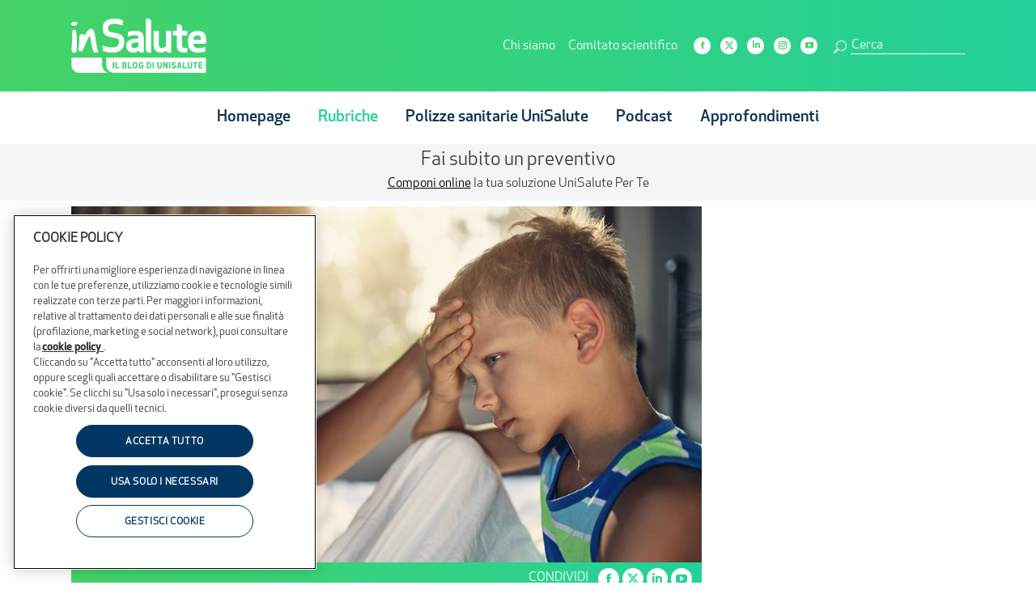

--- FILE ---
content_type: text/html; charset=UTF-8
request_url: https://blogunisalute.it/mal-di-testa-bambini/
body_size: 44777
content:
<!DOCTYPE html>
<!--[if !(IE 6) | !(IE 7) | !(IE 8)  ]><!-->
<html lang="it-IT" class="no-js">
<!--<![endif]-->
<head>
	<meta charset="UTF-8" />
				<meta name="viewport" content="width=device-width, initial-scale=1, maximum-scale=1, user-scalable=0"/>
			<meta name="theme-color" content="#44d267"/>	<link rel="profile" href="https://gmpg.org/xfn/11" />
	<meta name='robots' content='index, follow, max-image-preview:large, max-snippet:-1, max-video-preview:-1' />

<!-- Google Tag Manager for WordPress by gtm4wp.com -->
<script data-cfasync="false" data-pagespeed-no-defer>
	var gtm4wp_datalayer_name = "dataLayer";
	var dataLayer = dataLayer || [];
</script>
<!-- End Google Tag Manager for WordPress by gtm4wp.com -->
	<!-- This site is optimized with the Yoast SEO plugin v26.8 - https://yoast.com/product/yoast-seo-wordpress/ -->
	<title>Mal di testa nei bambini: quando preoccuparsi, tipi e cure</title>
	<meta name="description" content="Scopri quali sono le diverse tipologie di mal di testa nei bambini, per riconoscerla e applicare i corretti rimedi." />
	<link rel="canonical" href="https://blogunisalute.it/mal-di-testa-bambini/" />
	<meta property="og:locale" content="it_IT" />
	<meta property="og:type" content="article" />
	<meta property="og:title" content="Anche i bambini soffrono di mal di testa: cause e rimedi" />
	<meta property="og:description" content="Scopri quali sono le diverse tipologie di mal di testa nei bambini, per riconoscerla e applicare i corretti rimedi." />
	<meta property="og:url" content="https://blogunisalute.it/mal-di-testa-bambini/" />
	<meta property="og:site_name" content="InSalute" />
	<meta property="article:publisher" content="https://www.facebook.com/UniSalute/" />
	<meta property="article:published_time" content="2025-11-15T03:50:15+00:00" />
	<meta property="og:image" content="https://blogunisalute.it/wp-content/uploads/2021/08/mal-di-testa-bambini.jpg" />
	<meta property="og:image:width" content="1000" />
	<meta property="og:image:height" content="667" />
	<meta property="og:image:type" content="image/jpeg" />
	<meta name="author" content="UniSalute" />
	<meta name="twitter:card" content="summary_large_image" />
	<meta name="twitter:label1" content="Scritto da" />
	<meta name="twitter:data1" content="UniSalute" />
	<meta name="twitter:label2" content="Tempo di lettura stimato" />
	<meta name="twitter:data2" content="10 minuti" />
	<script type="application/ld+json" class="yoast-schema-graph">{"@context":"https://schema.org","@graph":[{"@type":"Article","@id":"https://blogunisalute.it/mal-di-testa-bambini/#article","isPartOf":{"@id":"https://blogunisalute.it/mal-di-testa-bambini/"},"author":{"name":"UniSalute","@id":"https://blogunisalute.it/#/schema/person/b8603c51d1235a9a8bc7732691040747"},"headline":"Anche i bambini soffrono di mal di testa: cause e rimedi","datePublished":"2025-11-15T03:50:15+00:00","mainEntityOfPage":{"@id":"https://blogunisalute.it/mal-di-testa-bambini/"},"wordCount":1623,"commentCount":0,"publisher":{"@id":"https://blogunisalute.it/#organization"},"image":{"@id":"https://blogunisalute.it/mal-di-testa-bambini/#primaryimage"},"thumbnailUrl":"https://blogunisalute.it/wp-content/uploads/2021/08/mal-di-testa-bambini.jpg","keywords":["mal di testa bambini","mal di testa bambini rimedi","protezione famiglia ragazzi"],"articleSection":["Mamme e Bambini"],"inLanguage":"it-IT","potentialAction":[{"@type":"CommentAction","name":"Comment","target":["https://blogunisalute.it/mal-di-testa-bambini/#respond"]}]},{"@type":"WebPage","@id":"https://blogunisalute.it/mal-di-testa-bambini/","url":"https://blogunisalute.it/mal-di-testa-bambini/","name":"Mal di testa nei bambini: quando preoccuparsi, tipi e cure","isPartOf":{"@id":"https://blogunisalute.it/#website"},"primaryImageOfPage":{"@id":"https://blogunisalute.it/mal-di-testa-bambini/#primaryimage"},"image":{"@id":"https://blogunisalute.it/mal-di-testa-bambini/#primaryimage"},"thumbnailUrl":"https://blogunisalute.it/wp-content/uploads/2021/08/mal-di-testa-bambini.jpg","datePublished":"2025-11-15T03:50:15+00:00","description":"Scopri quali sono le diverse tipologie di mal di testa nei bambini, per riconoscerla e applicare i corretti rimedi.","breadcrumb":{"@id":"https://blogunisalute.it/mal-di-testa-bambini/#breadcrumb"},"inLanguage":"it-IT","potentialAction":[{"@type":"ReadAction","target":["https://blogunisalute.it/mal-di-testa-bambini/"]}]},{"@type":"ImageObject","inLanguage":"it-IT","@id":"https://blogunisalute.it/mal-di-testa-bambini/#primaryimage","url":"https://blogunisalute.it/wp-content/uploads/2021/08/mal-di-testa-bambini.jpg","contentUrl":"https://blogunisalute.it/wp-content/uploads/2021/08/mal-di-testa-bambini.jpg","width":1000,"height":667,"caption":"Imgorthand/gettyimages.it"},{"@type":"BreadcrumbList","@id":"https://blogunisalute.it/mal-di-testa-bambini/#breadcrumb","itemListElement":[{"@type":"ListItem","position":1,"name":"Home","item":"https://blogunisalute.it/"},{"@type":"ListItem","position":2,"name":"Anche i bambini soffrono di mal di testa: cause e rimedi"}]},{"@type":"WebSite","@id":"https://blogunisalute.it/#website","url":"https://blogunisalute.it/","name":"InSalute il Blog di UniSalute","description":"Il Blog di UniSalute","publisher":{"@id":"https://blogunisalute.it/#organization"},"alternateName":"InSalute","potentialAction":[{"@type":"SearchAction","target":{"@type":"EntryPoint","urlTemplate":"https://blogunisalute.it/?s={search_term_string}"},"query-input":{"@type":"PropertyValueSpecification","valueRequired":true,"valueName":"search_term_string"}}],"inLanguage":"it-IT"},{"@type":"Organization","@id":"https://blogunisalute.it/#organization","name":"InSalute il Blog di UniSalute","alternateName":"InSalute","url":"https://blogunisalute.it/","logo":{"@type":"ImageObject","inLanguage":"it-IT","@id":"https://blogunisalute.it/#/schema/logo/image/","url":"https://blogunisalute.it/wp-content/uploads/2023/06/InSalute-Logo.jpg","contentUrl":"https://blogunisalute.it/wp-content/uploads/2023/06/InSalute-Logo.jpg","width":696,"height":696,"caption":"InSalute il Blog di UniSalute"},"image":{"@id":"https://blogunisalute.it/#/schema/logo/image/"},"sameAs":["https://www.facebook.com/UniSalute/"]},{"@type":"Person","@id":"https://blogunisalute.it/#/schema/person/b8603c51d1235a9a8bc7732691040747","name":"UniSalute","image":{"@type":"ImageObject","inLanguage":"it-IT","@id":"https://blogunisalute.it/#/schema/person/image/","url":"https://secure.gravatar.com/avatar/e58e68d864e0464761d4bac1b97fcd8be61a65a7f572dcea25057f466797b813?s=96&d=mm&r=g","contentUrl":"https://secure.gravatar.com/avatar/e58e68d864e0464761d4bac1b97fcd8be61a65a7f572dcea25057f466797b813?s=96&d=mm&r=g","caption":"UniSalute"},"url":"https://blogunisalute.it/author/il-blog-di-unisalute/"}]}</script>
	<!-- / Yoast SEO plugin. -->


<link rel='dns-prefetch' href='//netuni.cloudando.com' />
<link rel='dns-prefetch' href='//fonts.googleapis.com' />
<link rel="alternate" type="application/rss+xml" title="InSalute &raquo; Feed" href="https://blogunisalute.it/feed/" />
<link rel="alternate" type="application/rss+xml" title="InSalute &raquo; Feed dei commenti" href="https://blogunisalute.it/comments/feed/" />
<link rel="alternate" type="application/rss+xml" title="InSalute &raquo; Anche i bambini soffrono di mal di testa: cause e rimedi Feed dei commenti" href="https://blogunisalute.it/mal-di-testa-bambini/feed/" />
<link rel="alternate" title="oEmbed (JSON)" type="application/json+oembed" href="https://blogunisalute.it/wp-json/oembed/1.0/embed?url=https%3A%2F%2Fblogunisalute.it%2Fmal-di-testa-bambini%2F" />
<link rel="alternate" title="oEmbed (XML)" type="text/xml+oembed" href="https://blogunisalute.it/wp-json/oembed/1.0/embed?url=https%3A%2F%2Fblogunisalute.it%2Fmal-di-testa-bambini%2F&#038;format=xml" />
<style id='wp-img-auto-sizes-contain-inline-css'>
img:is([sizes=auto i],[sizes^="auto," i]){contain-intrinsic-size:3000px 1500px}
/*# sourceURL=wp-img-auto-sizes-contain-inline-css */
</style>
<style id='wp-emoji-styles-inline-css'>

	img.wp-smiley, img.emoji {
		display: inline !important;
		border: none !important;
		box-shadow: none !important;
		height: 1em !important;
		width: 1em !important;
		margin: 0 0.07em !important;
		vertical-align: -0.1em !important;
		background: none !important;
		padding: 0 !important;
	}
/*# sourceURL=wp-emoji-styles-inline-css */
</style>
<link rel='stylesheet' id='wp-block-library-css' href='https://blogunisalute.it/wp-includes/css/dist/block-library/style.min.css?ver=6.9' media='all' />
<style id='global-styles-inline-css'>
:root{--wp--preset--aspect-ratio--square: 1;--wp--preset--aspect-ratio--4-3: 4/3;--wp--preset--aspect-ratio--3-4: 3/4;--wp--preset--aspect-ratio--3-2: 3/2;--wp--preset--aspect-ratio--2-3: 2/3;--wp--preset--aspect-ratio--16-9: 16/9;--wp--preset--aspect-ratio--9-16: 9/16;--wp--preset--color--black: #000000;--wp--preset--color--cyan-bluish-gray: #abb8c3;--wp--preset--color--white: #FFF;--wp--preset--color--pale-pink: #f78da7;--wp--preset--color--vivid-red: #cf2e2e;--wp--preset--color--luminous-vivid-orange: #ff6900;--wp--preset--color--luminous-vivid-amber: #fcb900;--wp--preset--color--light-green-cyan: #7bdcb5;--wp--preset--color--vivid-green-cyan: #00d084;--wp--preset--color--pale-cyan-blue: #8ed1fc;--wp--preset--color--vivid-cyan-blue: #0693e3;--wp--preset--color--vivid-purple: #9b51e0;--wp--preset--color--accent: #44d267;--wp--preset--color--dark-gray: #111;--wp--preset--color--light-gray: #767676;--wp--preset--gradient--vivid-cyan-blue-to-vivid-purple: linear-gradient(135deg,rgb(6,147,227) 0%,rgb(155,81,224) 100%);--wp--preset--gradient--light-green-cyan-to-vivid-green-cyan: linear-gradient(135deg,rgb(122,220,180) 0%,rgb(0,208,130) 100%);--wp--preset--gradient--luminous-vivid-amber-to-luminous-vivid-orange: linear-gradient(135deg,rgb(252,185,0) 0%,rgb(255,105,0) 100%);--wp--preset--gradient--luminous-vivid-orange-to-vivid-red: linear-gradient(135deg,rgb(255,105,0) 0%,rgb(207,46,46) 100%);--wp--preset--gradient--very-light-gray-to-cyan-bluish-gray: linear-gradient(135deg,rgb(238,238,238) 0%,rgb(169,184,195) 100%);--wp--preset--gradient--cool-to-warm-spectrum: linear-gradient(135deg,rgb(74,234,220) 0%,rgb(151,120,209) 20%,rgb(207,42,186) 40%,rgb(238,44,130) 60%,rgb(251,105,98) 80%,rgb(254,248,76) 100%);--wp--preset--gradient--blush-light-purple: linear-gradient(135deg,rgb(255,206,236) 0%,rgb(152,150,240) 100%);--wp--preset--gradient--blush-bordeaux: linear-gradient(135deg,rgb(254,205,165) 0%,rgb(254,45,45) 50%,rgb(107,0,62) 100%);--wp--preset--gradient--luminous-dusk: linear-gradient(135deg,rgb(255,203,112) 0%,rgb(199,81,192) 50%,rgb(65,88,208) 100%);--wp--preset--gradient--pale-ocean: linear-gradient(135deg,rgb(255,245,203) 0%,rgb(182,227,212) 50%,rgb(51,167,181) 100%);--wp--preset--gradient--electric-grass: linear-gradient(135deg,rgb(202,248,128) 0%,rgb(113,206,126) 100%);--wp--preset--gradient--midnight: linear-gradient(135deg,rgb(2,3,129) 0%,rgb(40,116,252) 100%);--wp--preset--font-size--small: 13px;--wp--preset--font-size--medium: 20px;--wp--preset--font-size--large: 36px;--wp--preset--font-size--x-large: 42px;--wp--preset--spacing--20: 0.44rem;--wp--preset--spacing--30: 0.67rem;--wp--preset--spacing--40: 1rem;--wp--preset--spacing--50: 1.5rem;--wp--preset--spacing--60: 2.25rem;--wp--preset--spacing--70: 3.38rem;--wp--preset--spacing--80: 5.06rem;--wp--preset--shadow--natural: 6px 6px 9px rgba(0, 0, 0, 0.2);--wp--preset--shadow--deep: 12px 12px 50px rgba(0, 0, 0, 0.4);--wp--preset--shadow--sharp: 6px 6px 0px rgba(0, 0, 0, 0.2);--wp--preset--shadow--outlined: 6px 6px 0px -3px rgb(255, 255, 255), 6px 6px rgb(0, 0, 0);--wp--preset--shadow--crisp: 6px 6px 0px rgb(0, 0, 0);}:where(.is-layout-flex){gap: 0.5em;}:where(.is-layout-grid){gap: 0.5em;}body .is-layout-flex{display: flex;}.is-layout-flex{flex-wrap: wrap;align-items: center;}.is-layout-flex > :is(*, div){margin: 0;}body .is-layout-grid{display: grid;}.is-layout-grid > :is(*, div){margin: 0;}:where(.wp-block-columns.is-layout-flex){gap: 2em;}:where(.wp-block-columns.is-layout-grid){gap: 2em;}:where(.wp-block-post-template.is-layout-flex){gap: 1.25em;}:where(.wp-block-post-template.is-layout-grid){gap: 1.25em;}.has-black-color{color: var(--wp--preset--color--black) !important;}.has-cyan-bluish-gray-color{color: var(--wp--preset--color--cyan-bluish-gray) !important;}.has-white-color{color: var(--wp--preset--color--white) !important;}.has-pale-pink-color{color: var(--wp--preset--color--pale-pink) !important;}.has-vivid-red-color{color: var(--wp--preset--color--vivid-red) !important;}.has-luminous-vivid-orange-color{color: var(--wp--preset--color--luminous-vivid-orange) !important;}.has-luminous-vivid-amber-color{color: var(--wp--preset--color--luminous-vivid-amber) !important;}.has-light-green-cyan-color{color: var(--wp--preset--color--light-green-cyan) !important;}.has-vivid-green-cyan-color{color: var(--wp--preset--color--vivid-green-cyan) !important;}.has-pale-cyan-blue-color{color: var(--wp--preset--color--pale-cyan-blue) !important;}.has-vivid-cyan-blue-color{color: var(--wp--preset--color--vivid-cyan-blue) !important;}.has-vivid-purple-color{color: var(--wp--preset--color--vivid-purple) !important;}.has-black-background-color{background-color: var(--wp--preset--color--black) !important;}.has-cyan-bluish-gray-background-color{background-color: var(--wp--preset--color--cyan-bluish-gray) !important;}.has-white-background-color{background-color: var(--wp--preset--color--white) !important;}.has-pale-pink-background-color{background-color: var(--wp--preset--color--pale-pink) !important;}.has-vivid-red-background-color{background-color: var(--wp--preset--color--vivid-red) !important;}.has-luminous-vivid-orange-background-color{background-color: var(--wp--preset--color--luminous-vivid-orange) !important;}.has-luminous-vivid-amber-background-color{background-color: var(--wp--preset--color--luminous-vivid-amber) !important;}.has-light-green-cyan-background-color{background-color: var(--wp--preset--color--light-green-cyan) !important;}.has-vivid-green-cyan-background-color{background-color: var(--wp--preset--color--vivid-green-cyan) !important;}.has-pale-cyan-blue-background-color{background-color: var(--wp--preset--color--pale-cyan-blue) !important;}.has-vivid-cyan-blue-background-color{background-color: var(--wp--preset--color--vivid-cyan-blue) !important;}.has-vivid-purple-background-color{background-color: var(--wp--preset--color--vivid-purple) !important;}.has-black-border-color{border-color: var(--wp--preset--color--black) !important;}.has-cyan-bluish-gray-border-color{border-color: var(--wp--preset--color--cyan-bluish-gray) !important;}.has-white-border-color{border-color: var(--wp--preset--color--white) !important;}.has-pale-pink-border-color{border-color: var(--wp--preset--color--pale-pink) !important;}.has-vivid-red-border-color{border-color: var(--wp--preset--color--vivid-red) !important;}.has-luminous-vivid-orange-border-color{border-color: var(--wp--preset--color--luminous-vivid-orange) !important;}.has-luminous-vivid-amber-border-color{border-color: var(--wp--preset--color--luminous-vivid-amber) !important;}.has-light-green-cyan-border-color{border-color: var(--wp--preset--color--light-green-cyan) !important;}.has-vivid-green-cyan-border-color{border-color: var(--wp--preset--color--vivid-green-cyan) !important;}.has-pale-cyan-blue-border-color{border-color: var(--wp--preset--color--pale-cyan-blue) !important;}.has-vivid-cyan-blue-border-color{border-color: var(--wp--preset--color--vivid-cyan-blue) !important;}.has-vivid-purple-border-color{border-color: var(--wp--preset--color--vivid-purple) !important;}.has-vivid-cyan-blue-to-vivid-purple-gradient-background{background: var(--wp--preset--gradient--vivid-cyan-blue-to-vivid-purple) !important;}.has-light-green-cyan-to-vivid-green-cyan-gradient-background{background: var(--wp--preset--gradient--light-green-cyan-to-vivid-green-cyan) !important;}.has-luminous-vivid-amber-to-luminous-vivid-orange-gradient-background{background: var(--wp--preset--gradient--luminous-vivid-amber-to-luminous-vivid-orange) !important;}.has-luminous-vivid-orange-to-vivid-red-gradient-background{background: var(--wp--preset--gradient--luminous-vivid-orange-to-vivid-red) !important;}.has-very-light-gray-to-cyan-bluish-gray-gradient-background{background: var(--wp--preset--gradient--very-light-gray-to-cyan-bluish-gray) !important;}.has-cool-to-warm-spectrum-gradient-background{background: var(--wp--preset--gradient--cool-to-warm-spectrum) !important;}.has-blush-light-purple-gradient-background{background: var(--wp--preset--gradient--blush-light-purple) !important;}.has-blush-bordeaux-gradient-background{background: var(--wp--preset--gradient--blush-bordeaux) !important;}.has-luminous-dusk-gradient-background{background: var(--wp--preset--gradient--luminous-dusk) !important;}.has-pale-ocean-gradient-background{background: var(--wp--preset--gradient--pale-ocean) !important;}.has-electric-grass-gradient-background{background: var(--wp--preset--gradient--electric-grass) !important;}.has-midnight-gradient-background{background: var(--wp--preset--gradient--midnight) !important;}.has-small-font-size{font-size: var(--wp--preset--font-size--small) !important;}.has-medium-font-size{font-size: var(--wp--preset--font-size--medium) !important;}.has-large-font-size{font-size: var(--wp--preset--font-size--large) !important;}.has-x-large-font-size{font-size: var(--wp--preset--font-size--x-large) !important;}
/*# sourceURL=global-styles-inline-css */
</style>

<style id='classic-theme-styles-inline-css'>
/*! This file is auto-generated */
.wp-block-button__link{color:#fff;background-color:#32373c;border-radius:9999px;box-shadow:none;text-decoration:none;padding:calc(.667em + 2px) calc(1.333em + 2px);font-size:1.125em}.wp-block-file__button{background:#32373c;color:#fff;text-decoration:none}
/*# sourceURL=/wp-includes/css/classic-themes.min.css */
</style>
<link rel='stylesheet' id='contact-form-7-css' href='https://blogunisalute.it/wp-content/plugins/contact-form-7/includes/css/styles.css?ver=6.1.4' media='all' />
<style id='contact-form-7-inline-css'>
.wpcf7 .wpcf7-recaptcha iframe {margin-bottom: 0;}.wpcf7 .wpcf7-recaptcha[data-align="center"] > div {margin: 0 auto;}.wpcf7 .wpcf7-recaptcha[data-align="right"] > div {margin: 0 0 0 auto;}
/*# sourceURL=contact-form-7-inline-css */
</style>
<link rel='stylesheet' id='kslider-main-css' href='https://blogunisalute.it/wp-content/plugins/kslider-text-slider/assets/css/kslider-main.css?ver=6.9' media='all' />
<link rel='stylesheet' id='widgetopts-styles-css' href='https://blogunisalute.it/wp-content/plugins/widget-options/assets/css/widget-options.css?ver=4.1.3' media='all' />
<link rel='stylesheet' id='wpurp_style_minified-css' href='https://blogunisalute.it/wp-content/plugins/wp-ultimate-recipe/assets/wpurp-public-forced.css?ver=3.13.0' media='all' />
<link rel='stylesheet' id='wpurp_style1-css' href='https://blogunisalute.it/wp-content/plugins/wp-ultimate-recipe/vendor/font-awesome/css/font-awesome.min.css?ver=3.13.0' media='all' />
<link rel='stylesheet' id='wpurp_style2-css' href='https://fonts.googleapis.com/css?family=Open+Sans&#038;ver=3.13.0' media='all' />
<link rel='stylesheet' id='ppress-frontend-css' href='https://blogunisalute.it/wp-content/plugins/wp-user-avatar/assets/css/frontend.min.css?ver=4.16.8' media='all' />
<link rel='stylesheet' id='ppress-flatpickr-css' href='https://blogunisalute.it/wp-content/plugins/wp-user-avatar/assets/flatpickr/flatpickr.min.css?ver=4.16.8' media='all' />
<link rel='stylesheet' id='ppress-select2-css' href='https://blogunisalute.it/wp-content/plugins/wp-user-avatar/assets/select2/select2.min.css?ver=6.9' media='all' />
<link rel='stylesheet' id='cff-css' href='https://blogunisalute.it/wp-content/plugins/custom-facebook-feed-pro/assets/css/cff-style.min.css?ver=4.7.4' media='all' />
<link rel='stylesheet' id='the7-font-css' href='https://blogunisalute.it/wp-content/themes/dt-the7/fonts/icomoon-the7-font/icomoon-the7-font.min.css?ver=14.0.1.1' media='all' />
<link rel='stylesheet' id='the7-icomoon-css' href='https://blogunisalute.it/wp-content/uploads/smile_fonts/icomoon/icomoon.css?ver=6.9' media='all' />
<link rel='stylesheet' id='upw_theme_standard-css' href='https://blogunisalute.it/wp-content/plugins/ultimate-posts-widget/css/upw-theme-standard.min.css?ver=6.9' media='all' />
<link rel='stylesheet' id='jquery-lazyloadxt-spinner-css-css' href='//blogunisalute.it/wp-content/plugins/a3-lazy-load/assets/css/jquery.lazyloadxt.spinner.css?ver=6.9' media='all' />
<link rel='stylesheet' id='a3a3_lazy_load-css' href='//blogunisalute.it/wp-content/uploads/sass/a3_lazy_load.min.css?ver=1740564228' media='all' />
<link rel='stylesheet' id='dt-web-fonts-css' href='https://fonts.googleapis.com/css?family=Roboto:400,600,700' media='all' />
<link rel='stylesheet' id='dt-main-css' href='https://blogunisalute.it/wp-content/themes/dt-the7/css/main.min.css?ver=14.0.1.1' media='all' />
<link rel='stylesheet' id='the7-custom-scrollbar-css' href='https://blogunisalute.it/wp-content/themes/dt-the7/lib/custom-scrollbar/custom-scrollbar.min.css?ver=14.0.1.1' media='all' />
<link rel='stylesheet' id='the7-wpbakery-css' href='https://blogunisalute.it/wp-content/themes/dt-the7/css/wpbakery.min.css?ver=14.0.1.1' media='all' />
<link rel='stylesheet' id='the7-css-vars-css' href='https://blogunisalute.it/wp-content/uploads/the7-css/css-vars.css?ver=02671158e847' media='all' />
<link rel='stylesheet' id='dt-custom-css' href='https://blogunisalute.it/wp-content/uploads/the7-css/custom.css?ver=02671158e847' media='all' />
<link rel='stylesheet' id='dt-media-css' href='https://blogunisalute.it/wp-content/uploads/the7-css/media.css?ver=02671158e847' media='all' />
<link rel='stylesheet' id='the7-mega-menu-css' href='https://blogunisalute.it/wp-content/uploads/the7-css/mega-menu.css?ver=02671158e847' media='all' />
<link rel='stylesheet' id='the7-elements-css' href='https://blogunisalute.it/wp-content/uploads/the7-css/post-type-dynamic.css?ver=02671158e847' media='all' />
<link rel='stylesheet' id='style-css' href='https://blogunisalute.it/wp-content/themes/dt-the7-child/style.css?ver=14.0.1.1' media='all' />
<link rel='stylesheet' id='really_simple_share_style-css' href='https://blogunisalute.it/wp-content/plugins/really-simple-facebook-twitter-share-buttons/style.css?ver=6.9' media='all' />
<script src="https://blogunisalute.it/wp-includes/js/jquery/jquery.min.js?ver=3.7.1" id="jquery-core-js"></script>
<script src="https://blogunisalute.it/wp-includes/js/jquery/jquery-migrate.min.js?ver=3.4.1" id="jquery-migrate-js"></script>
<script src="https://blogunisalute.it/wp-content/plugins/wp-user-avatar/assets/flatpickr/flatpickr.min.js?ver=4.16.8" id="ppress-flatpickr-js"></script>
<script src="https://blogunisalute.it/wp-content/plugins/wp-user-avatar/assets/select2/select2.min.js?ver=4.16.8" id="ppress-select2-js"></script>
<script id="dt-above-fold-js-extra">
var dtLocal = {"themeUrl":"https://blogunisalute.it/wp-content/themes/dt-the7","passText":"Per visualizzare questo post protetto, inserisci la password qui sotto:","moreButtonText":{"loading":"Caricamento...","loadMore":"Carica ancora"},"postID":"110912","ajaxurl":"https://blogunisalute.it/wp-admin/admin-ajax.php","REST":{"baseUrl":"https://blogunisalute.it/wp-json/the7/v1","endpoints":{"sendMail":"/send-mail"}},"contactMessages":{"required":"Uno o pi\u00f9 campi contengono errori. Si prega di controllare e riprovare.","terms":"Accetta la privacy policy.","fillTheCaptchaError":"Riempi il captcha."},"captchaSiteKey":"","ajaxNonce":"3fe4f57e3d","pageData":"","themeSettings":{"smoothScroll":"off","lazyLoading":false,"desktopHeader":{"height":178},"ToggleCaptionEnabled":"disabled","ToggleCaption":"Navigazione","floatingHeader":{"showAfter":94,"showMenu":true,"height":120,"logo":{"showLogo":true,"html":"\u003Cimg class=\"\" src=\"https://blogunisalute.it/wp-content/uploads/2022/01/img-logo-payoff.svg\"  sizes=\"839px\" alt=\"InSalute\" /\u003E","url":"https://blogunisalute.it/"}},"topLine":{"floatingTopLine":{"logo":{"showLogo":false,"html":""}}},"mobileHeader":{"firstSwitchPoint":768,"secondSwitchPoint":0,"firstSwitchPointHeight":178,"secondSwitchPointHeight":178,"mobileToggleCaptionEnabled":"disabled","mobileToggleCaption":"Menu"},"stickyMobileHeaderFirstSwitch":{"logo":{"html":"\u003Cimg class=\"\" src=\"https://blogunisalute.it/wp-content/uploads/2022/01/img-logo-payoff.svg\"  sizes=\"839px\" alt=\"InSalute\" /\u003E"}},"stickyMobileHeaderSecondSwitch":{"logo":{"html":"\u003Cimg class=\"\" src=\"https://blogunisalute.it/wp-content/uploads/2022/01/img-logo-payoff.svg\"  sizes=\"839px\" alt=\"InSalute\" /\u003E"}},"sidebar":{"switchPoint":992},"boxedWidth":"1280px"},"VCMobileScreenWidth":"768"};
var dtShare = {"shareButtonText":{"facebook":"Condividi su Facebook","twitter":"Share on X","pinterest":"Pin it","linkedin":"Condividi su Linkedin","whatsapp":"Condividi su Whatsapp"},"overlayOpacity":"90"};
//# sourceURL=dt-above-fold-js-extra
</script>
<script src="https://blogunisalute.it/wp-content/themes/dt-the7/js/above-the-fold.min.js?ver=14.0.1.1" id="dt-above-fold-js"></script>
<script></script><link rel="https://api.w.org/" href="https://blogunisalute.it/wp-json/" /><link rel="alternate" title="JSON" type="application/json" href="https://blogunisalute.it/wp-json/wp/v2/posts/110912" /><link rel="EditURI" type="application/rsd+xml" title="RSD" href="https://blogunisalute.it/xmlrpc.php?rsd" />
<meta name="generator" content="WordPress 6.9" />
<link rel='shortlink' href='https://blogunisalute.it/?p=110912' />

<!-- This site is using AdRotate v5.17.2 to display their advertisements - https://ajdg.solutions/ -->
<!-- AdRotate CSS -->
<style type="text/css" media="screen">
	.g { margin:0px; padding:0px; overflow:hidden; line-height:1; zoom:1; }
	.g img { height:auto; }
	.g-col { position:relative; float:left; }
	.g-col:first-child { margin-left: 0; }
	.g-col:last-child { margin-right: 0; }
	@media only screen and (max-width: 480px) {
		.g-col, .g-dyn, .g-single { width:100%; margin-left:0; margin-right:0; }
	}
</style>
<!-- /AdRotate CSS -->

<!-- Custom Facebook Feed JS vars -->
<script type="text/javascript">
var cffsiteurl = "https://blogunisalute.it/wp-content/plugins";
var cffajaxurl = "https://blogunisalute.it/wp-admin/admin-ajax.php";


var cfflinkhashtags = "false";
</script>
<!-- Inizio informativa di consenso dei cookie OneTrust per blogunisalute.it -->
<script type="text/javascript" src="https://cdn.cookielaw.org/consent/b3a5219b-0a43-4593-992e-56f97c19d2ae/OtAutoBlock.js" ></script>
<script src="https://cdn.cookielaw.org/scripttemplates/otSDKStub.js"  type="text/javascript" charset="UTF-8" data-domain-script="b3a5219b-0a43-4593-992e-56f97c19d2ae" ></script>
<script type="text/javascript">
function OptanonWrapper() { }
</script>
<!-- Fine informativa di consenso dei cookie OneTrust per blogunisalute.it -->
<!-- Google Tag Manager for WordPress by gtm4wp.com -->
<!-- GTM Container placement set to footer -->
<script data-cfasync="false" data-pagespeed-no-defer>
	var dataLayer_content = {"pagePostType":"post","pagePostType2":"single-post","pageCategory":["mamme-e-bambini"],"pageAttributes":["mal-di-testa-bambini","mal-di-testa-bambini-rimedi","protezione-famiglia-ragazzi"],"pagePostAuthor":"UniSalute"};
	dataLayer.push( dataLayer_content );
</script>
<script data-cfasync="false" data-pagespeed-no-defer>
(function(w,d,s,l,i){w[l]=w[l]||[];w[l].push({'gtm.start':
new Date().getTime(),event:'gtm.js'});var f=d.getElementsByTagName(s)[0],
j=d.createElement(s),dl=l!='dataLayer'?'&l='+l:'';j.async=true;j.src=
'//www.googletagmanager.com/gtm.js?id='+i+dl;f.parentNode.insertBefore(j,f);
})(window,document,'script','dataLayer','GTM-TFCBRC');
</script>
<!-- End Google Tag Manager for WordPress by gtm4wp.com --><link rel="pingback" href="https://blogunisalute.it/xmlrpc.php">
<meta name="generator" content="Powered by WPBakery Page Builder - drag and drop page builder for WordPress."/>
<link rel="icon" href="https://blogunisalute.it/wp-content/uploads/2022/01/img-favicon-16.png" type="image/png" sizes="16x16"/><link rel="icon" href="https://blogunisalute.it/wp-content/uploads/2022/01/img-favicon-32.png" type="image/png" sizes="32x32"/><link rel="apple-touch-icon" href="https://blogunisalute.it/wp-content/uploads/2022/01/img-favicon-60.png"><link rel="apple-touch-icon" sizes="76x76" href="https://blogunisalute.it/wp-content/uploads/2022/01/img-favicon-76.png"><link rel="apple-touch-icon" sizes="120x120" href="https://blogunisalute.it/wp-content/uploads/2022/01/img-favicon-120.png"><link rel="apple-touch-icon" sizes="152x152" href="https://blogunisalute.it/wp-content/uploads/2022/01/img-favicon-152.png"><noscript><style> .wpb_animate_when_almost_visible { opacity: 1; }</style></noscript><script>
cffdisablecommentcaching = true;
jQuery(function() {
	

	//FORM COMMENTO: nasconde form ed aggiunge l'evento click sul pulsante.
	jQuery('#respond').hide();
	jQuery('.comment-link').click(function(event){
		event.preventDefault();
		if (jQuery('#respond').css('display') == 'none') {
			jQuery('#respond').slideDown();
		}
	});

	//LISTENER LINK CAROUSEL IN HOMEPAGE
	jQuery('.carousel-rubriche-wrapper .owl-carousel').on('initialized.owl.carousel', function(event){
		setTimeout(function(){ carouselListener(); }, 1000);
	});

	//ELABORAZIONE INDICE ARTICOLO
	indice_selector = jQuery('.indice');
	if (indice_selector.length == 1) {
		count = 0;
		//aggiungo i tag interni
		elem_indice = jQuery(indice_selector[0]).html('<h4 class="indice__title">Indice</h4><ul class="indice__list"></ul>');
		selector = jQuery('article.post .entry-content h2, article.post .entry-content h3, .page-id-215 #page #content h2, .page-id-215 #page #content h3, .page-id-217 #page #content h2, .page-id-217 #page #content h3');
		if(selector.length > 0)
		{
			selector.each(function() {
				jQuery(this).attr('id','titolo'+count);
				jQuery('.indice__list').append('<li><a href="#titolo'+count+'">'+jQuery(this).text()+'</a></li>');
				count++;
			});
			elem_indice.show();
			
						//applichiamo la regola di scroll ai nuovi link
			jQuery(document).on('click', 'a[href^="#titolo"]', function (event) {
				event.preventDefault();
				jQuery('html, body').animate({
					scrollTop: jQuery(jQuery.attr(this, 'href')).offset().top - 200
				}, 1000);
			});
		}
	}
	
});

//Funzione per aggiungere l'event handler sull'azione click per i link del carosello categorie in homepage
function carouselListener() {
	
	jQuery("div[class*='crfilter_'] a").click(function(event) {
		//evito l'azione predefinita
		event.preventDefault();
		//devo ricavare l'indice numerico della classe
		myindex = 0;
		jQuery(this).parent().attr('class').split(" ").forEach(function (element) {
			if (element.indexOf('crfilter_') == 0) {
				myindex = parseInt(element.split('_')[1]);
			}
		});
		
		//console.log(myindex);
		
		if (myindex != 0) {
			//Chiamata ajax per ottenenre le ultime 3 della categoria
			jQuery.ajax({
				type: "POST",
				dataType: "json",
				url: '/wp-admin/admin-ajax.php',
				data: 'category=' + myindex + '&action=carica_tre_post',
				success: function (data) {
					if (data.esito == true) {
						
						jQuery( ".filtro-rubriche .wpb_wrapper").animate({opacity : 0}, 400, function() {
							// Animation complete.
							jQuery( ".filtro-rubriche .wpb_wrapper").html(data.html)
							jQuery( ".filtro-rubriche .wpb_wrapper").animate({opacity : 1});
						});

					}
				}
			});
		} else {
			//Chiamata ajax per ottenenre le successive 3 di tutte le categorie
			jQuery.ajax({
				type: "POST",
				dataType: "json",
				url: '/wp-admin/admin-ajax.php',
				data: 'offset=6&action=carica_tre_post',
				success: function (data) {
					if (data.esito == true) {
						
						//devo prelevare dal risultato l'elemento vc_pageable-slide-wrapper da posizionare subito dopo quello già presente nel box
						var htmlDoc = jQuery(data.html[0]);
						var html = htmlDoc.find('.vc_pageable-slide-wrapper').html();
						console.log(html);
						jQuery( ".vc_pageable-load-more-btn").remove();
						jQuery( ".filtro-rubriche .vc_pageable-wrapper").append('<div class="vc_pageable-slide-wrapper vc_clearfix" data-vc-grid-content="true">' + html + '</div>');
						

					}
				}
			});
		}
	});
	
}


// COMMENTS COLLAPSE
jQuery( ".entry-meta .comment-link " ).click(function() {
  jQuery( this ).toggleClass( "open" );
});

	
jQuery(function() {
	jQuery('.ult_exp_section').first().click();
	jQuery("#ccw input[id='cmb_widget_type']").each(function(){
		if (screen.width >= 600) {
			console.log('desktop_blog - ' + screen.width);
			jQuery(this).val('desktop_blog');
		} else {
			console.log('mobile_blog' + screen.width);
			jQuery(this).val('mobile_blog');
		}
	});
});
	
</script>


<style id='the7-custom-inline-css' type='text/css'>
.sub-nav .menu-item i.fa,
.sub-nav .menu-item i.fas,
.sub-nav .menu-item i.far,
.sub-nav .menu-item i.fab {
	text-align: center;
	width: 1.25em;
}

/* inserito per rendere subito visibili le modifiche necessarie dopo l'inserimento delle webp. da rimuovere dopo prossimo aggiornamento del tema 2023-07-21 */
.post-archive-layout .wf-cell:first-child .blog-media a.rollover picture {padding-bottom: 56.47%!important;}
.post-archive-layout .wf-cell:first-child .blog-media a.rollover {padding-bottom: 0;}

/* fix sticky menu laptop/tablet */

@media only screen and (min-width:768px) and (max-width:1199px) {
	#page .masthead.sticky-on .header-bar {min-height:160px}
	#page .masthead.sticky-on .header-bar .branding .same-logo {margin-top:0;margin-bottom:15px;}
}

  /* nascondo chi siamo e comitato scientifico su desktop */
@media only screen and (min-width:768px) {
.menu-item-111766, .menu-item-111792 {display:none!important;}
}

/* stile menu a tendina topbar */
.mini-widgets .mini-sub-nav {top:103px!important;border:none;box-shadow:none;background:#32d183;}
.mini-widgets .mini-sub-nav a .menu-item-text .menu-text {color:white!important;font:16px / 20px "Apex New Book", Helvetica, Arial, Verdana, sans-serif!important;}
.mini-widgets .mini-sub-nav a:hover {background:#0f3250;}
.mini-widgets .mini-sub-nav a:hover .menu-item-text .menu-text {color:white!important;}
#top-menu {height:113px!important;vertical-align:middle;display:flex;align-items:stretch;}
#top-menu .menu-item a{height:100%;}
/* sticky fixes */
.masthead.sticky-on #top-menu {height:auto!important;}
.masthead.sticky-on .mini-widgets .mini-sub-nav {top:38px!important;}

/* fix tablet per sovrapposizione nuove voci in alto con logo */
@media only screen and (min-width:768px) and (max-width:1199px) {
.masthead:not(.side-header):not(.mixed-header) .header-bar, .header-space {min-height:220px;}
.same-logo {margin-top:23px;}
.header-bar .branding {flex-flow:column;justify-content:center;}
#top-menu {height:66px!important;}
}

/*******************
* Stile per la CTA 
*******************/

.jkl--btn-comment {
    align-items: center;
    justify-content: center;
    padding: 1rem 2rem; /* Spaziatura interna */
    border: none; /* Rimuovi il bordo predefinito */
    border-radius: 10px; 
    background: linear-gradient(to right, #6EE7B7, #34D399); /* Il gradiente verde-acqua */
    color: #ffffff;
    font-size: 18px;
    font-weight: 700; 
    text-decoration: none; /* Rimuovi la sottolineatura se è un link */
    cursor: pointer; /* Indica che è cliccabile */
    transition: all 0.3s ease; /* Transizione fluida per l'hover */
    box-shadow: 0 4px 10px rgba(0, 0, 0, 0.1); /* Una leggera ombra */
}

.jkl--btn-comment:hover {
    transform: translateY(-2px); /* Un leggero sollevamento all'hover */
    box-shadow: 0 6px 15px rgba(0, 0, 0, 0.15); /* Ombra leggermente più pronunciata */
    background: linear-gradient(to right, #34D399, #6EE7B7); /* Inverti leggermente il gradiente */
}

.jkl--btn-comment:active {
    transform: translateY(0); /* Ritorna alla posizione normale al click */
    box-shadow: 0 2px 5px rgba(0, 0, 0, 0.1); /* Ombra ridotta al click */
}

/**************************
Stile per il box TL;DR 
***************************/
.jkl--tldr-box {
    background-color: #f5f5f5; /* Sfondo grigio chiaro come richiesto */
    border: 2px dashed #37d27c; /* Bordo verde acqua tratteggiato */
    border-radius: 8px; /* Angoli arrotondati coerenti con il tuo stile */
    padding: 24px; /* Padding interno per dare respiro al testo */
    margin: 32px 0; /* Margine sopra e sotto per separarlo dal resto del contenuto */
	display:block;
}

/* Stile per il testo all'interno del box */
.jkl--tldr-box p {
    margin: 0; /* Rimuove il margine di default dei paragrafi per un padding controllato */
    font-size: 16px;
    line-height: 1.6;
}
</style>
<link rel='stylesheet' id='gglcptch-css' href='https://blogunisalute.it/wp-content/plugins/google-captcha/css/gglcptch.css?ver=1.85' media='all' />
<link rel='stylesheet' id='yarppRelatedCss-css' href='https://blogunisalute.it/wp-content/plugins/yet-another-related-posts-plugin/style/related.css?ver=5.30.11' media='all' />
<link rel='stylesheet' id='js_composer_front-css' href='https://blogunisalute.it/wp-content/plugins/js_composer/assets/css/js_composer.min.css?ver=8.7.2' media='all' />
</head>
<body data-rsssl=1 id="the7-body" class="wp-singular post-template-default single single-post postid-110912 single-format-standard wp-embed-responsive wp-theme-dt-the7 wp-child-theme-dt-the7-child the7-core-ver-2.7.12 dt-responsive-on right-mobile-menu-close-icon ouside-menu-close-icon  fade-big-mobile-menu-close-icon fade-medium-menu-close-icon accent-gradient srcset-enabled btn-flat custom-btn-color custom-btn-hover-color outline-element-decoration phantom-sticky phantom-disable-decoration phantom-main-logo-on sticky-mobile-header top-header first-switch-logo-center first-switch-menu-right second-switch-logo-left second-switch-menu-right right-mobile-menu popup-message-style the7-ver-14.0.1.1 wpb-js-composer js-comp-ver-8.7.2 vc_responsive">
<!-- The7 14.0.1.1 -->

<div id="page" >
	<a class="skip-link screen-reader-text" href="#content">Vai ai contenuti</a>

<div class="masthead classic-header center widgets full-height small-mobile-menu-icon dt-parent-menu-clickable show-sub-menu-on-hover" >

	<div class="top-bar top-bar-empty top-bar-line-hide">
	<div class="top-bar-bg" ></div>
	<div class="mini-widgets left-widgets"></div><div class="mini-widgets right-widgets"></div></div>

	<header class="header-bar" role="banner">

		<div class="branding">
	<div id="site-title" class="assistive-text">InSalute</div>
	<div id="site-description" class="assistive-text">Il Blog di UniSalute</div>
	<a class="same-logo" href="https://blogunisalute.it/"><img class="" src="https://blogunisalute.it/wp-content/uploads/2022/01/img-logo-payoff.svg"  sizes="839px" alt="InSalute" /></a><div class="mini-widgets"></div><div class="mini-widgets"><div class="mini-nav show-on-desktop hide-on-first-switch hide-on-second-switch list-type-menu select-type-menu-first-switch select-type-menu-second-switch"><ul id="top-menu"><li class="menu-item menu-item-type-custom menu-item-object-custom menu-item-has-children menu-item-122356 first has-children depth-0"><a href='#' data-level='1' aria-haspopup='true' aria-expanded='false'><span class="menu-item-text"><span class="menu-text">Chi siamo</span></span></a><ul class="mini-sub-nav" role="group"><li class="menu-item menu-item-type-post_type menu-item-object-page menu-item-122357 first depth-1"><a href='https://blogunisalute.it/insalute/' data-level='2'><span class="menu-item-text"><span class="menu-text">Il Blog InSalute</span></span></a></li> <li class="menu-item menu-item-type-post_type menu-item-object-page menu-item-122358 depth-1"><a href='https://blogunisalute.it/polizze-unisalute/' data-level='2'><span class="menu-item-text"><span class="menu-text">UniSalute Online</span></span></a></li> <li class="menu-item menu-item-type-post_type menu-item-object-page menu-item-122359 depth-1"><a href='https://blogunisalute.it/unisalute-in-agenzia/' data-level='2'><span class="menu-item-text"><span class="menu-text">UniSalute In Agenzia</span></span></a></li> <li class="menu-item menu-item-type-post_type menu-item-object-page menu-item-122360 depth-1"><a href='https://blogunisalute.it/unisalute-in-filiale/' data-level='2'><span class="menu-item-text"><span class="menu-text">UniSalute In Filiale</span></span></a></li> <li class="menu-item menu-item-type-post_type menu-item-object-page menu-item-122361 depth-1"><a href='https://blogunisalute.it/pacchetti-servizi-sisalute/' data-level='2'><span class="menu-item-text"><span class="menu-text">Pacchetti servizi SiSalute</span></span></a></li> </ul></li> <li class="menu-item menu-item-type-custom menu-item-object-custom menu-item-has-children menu-item-122362 last has-children depth-0"><a href='#' data-level='1' aria-haspopup='true' aria-expanded='false'><span class="menu-item-text"><span class="menu-text">Comitato scientifico</span></span></a><ul class="mini-sub-nav" role="group"><li class="menu-item menu-item-type-post_type menu-item-object-page menu-item-122363 first depth-1"><a href='https://blogunisalute.it/attivita-e-obiettivi/' data-level='2'><span class="menu-item-text"><span class="menu-text">Attività e Obiettivi del Comitato Medico Scientifico di UniSalute</span></span></a></li> <li class="menu-item menu-item-type-post_type menu-item-object-page menu-item-122364 depth-1"><a href='https://blogunisalute.it/componenti-del-comitato-scientifico/' data-level='2'><span class="menu-item-text"><span class="menu-text">I componenti</span></span></a></li> <li class="menu-item menu-item-type-post_type menu-item-object-page menu-item-122365 depth-1"><a href='https://blogunisalute.it/i-progetti/' data-level='2'><span class="menu-item-text"><span class="menu-text">I progetti del Comitato Medico Scientifico di UniSalute</span></span></a></li> </ul></li> </ul><div class="menu-select"><span class="customSelect1"><span class="customSelectInner"><i class=" the7-mw-icon-dropdown-menu-bold"></i>Secondario</span></span></div></div><div class="soc-ico show-on-desktop near-logo-first-switch near-logo-second-switch custom-bg disabled-border border-off hover-disabled-bg hover-disabled-border  hover-border-off"><a title="Facebook page opens in new window" href="https://www.facebook.com/UniSalute/" target="_blank" class="facebook"><span class="soc-font-icon"></span><span class="screen-reader-text">Facebook page opens in new window</span></a><a title="X page opens in new window" href="https://twitter.com/UniSalute_" target="_blank" class="twitter"><span class="soc-font-icon"></span><span class="screen-reader-text">X page opens in new window</span></a><a title="Linkedin page opens in new window" href="https://www.linkedin.com/company/unisalute?originalSubdomain=it" target="_blank" class="linkedin"><span class="soc-font-icon"></span><span class="screen-reader-text">Linkedin page opens in new window</span></a><a title="Instagram page opens in new window" href="https://www.instagram.com/unisalute.it/" target="_blank" class="instagram"><span class="soc-font-icon"></span><span class="screen-reader-text">Instagram page opens in new window</span></a><a title="YouTube page opens in new window" href="https://www.youtube.com/channel/UCWI_RzRaiGYXa30A4TQ-c7A" target="_blank" class="you-tube"><span class="soc-font-icon"></span><span class="screen-reader-text">YouTube page opens in new window</span></a></div><div class="mini-search show-on-desktop near-logo-first-switch near-logo-second-switch overlay-search custom-icon"><form class="searchform mini-widget-searchform" role="search" method="get" action="https://blogunisalute.it/">

	<div class="screen-reader-text">Cerca:</div>

	
		<div class='overlay-search-wrap'>
			<input type="text" autofocus aria-label="Search" class="field searchform-s" name="s" value="" placeholder="Cerca nel blog" title="Search form"/>
			<a href="" class="search-icon"  aria-label="Search"><i class="icomoon-the7-font-the7-zoom-02" aria-hidden="true"></i></a>
		</div>


		<a href="" class="submit"><i class=" mw-icon icomoon-the7-font-the7-zoom-02"></i><span>Cerca</span></a>

				<input type="submit" class="assistive-text searchsubmit" value="Vai!"/>
</form>
</div></div></div>

		<nav class="navigation">

			<ul id="primary-menu" class="main-nav bg-outline-decoration hover-bg-decoration active-bg-decoration outside-item-remove-margin"><li class="menu-item menu-item-type-post_type menu-item-object-page menu-item-home menu-item-111765 first depth-0"><a href='https://blogunisalute.it/' data-level='1'><span class="menu-item-text"><span class="menu-text">Homepage</span></span></a></li> <li class="menu-item menu-item-type-custom menu-item-object-custom menu-item-has-children menu-item-111766 has-children depth-0"><a href='#' data-level='1' aria-haspopup='true' aria-expanded='false'><span class="menu-item-text"><span class="menu-text">Chi siamo</span></span></a><ul class="sub-nav" role="group"><li class="menu-item menu-item-type-post_type menu-item-object-page menu-item-111767 first depth-1"><a href='https://blogunisalute.it/insalute/' data-level='2'><span class="menu-item-text"><span class="menu-text">Il Blog InSalute</span></span></a></li> <li class="menu-item menu-item-type-post_type menu-item-object-page menu-item-122373 depth-1"><a href='https://blogunisalute.it/polizze-unisalute/' data-level='2'><span class="menu-item-text"><span class="menu-text">UniSalute Online</span></span></a></li> <li class="menu-item menu-item-type-post_type menu-item-object-page menu-item-115616 depth-1"><a href='https://blogunisalute.it/unisalute-in-agenzia/' data-level='2'><span class="menu-item-text"><span class="menu-text">UniSalute In Agenzia</span></span></a></li> <li class="menu-item menu-item-type-post_type menu-item-object-page menu-item-116156 depth-1"><a href='https://blogunisalute.it/unisalute-in-filiale/' data-level='2'><span class="menu-item-text"><span class="menu-text">UniSalute In Filiale</span></span></a></li> <li class="menu-item menu-item-type-post_type menu-item-object-page menu-item-121072 depth-1"><a href='https://blogunisalute.it/pacchetti-servizi-sisalute/' data-level='2'><span class="menu-item-text"><span class="menu-text">Pacchetti servizi SiSalute</span></span></a></li> </ul></li> <li class="menu-item menu-item-type-custom menu-item-object-custom menu-item-has-children menu-item-111769 has-children depth-0"><a href='#' data-level='1' aria-haspopup='true' aria-expanded='false'><span class="menu-item-text"><span class="menu-text">Rubriche</span></span></a><ul class="sub-nav" role="group"><li class="hilighted menu-item menu-item-type-taxonomy menu-item-object-category menu-item-111787 first depth-1"><a href='https://blogunisalute.it/categoria/storie-di-salute/' data-level='2'><img class="icona-rubrica" style="margin-right:10px" src="/wp-content/uploads/2022/01/img-icon-rubrica-storie-di-salute-rev1.svg"><span class="menu-item-text"><span class="menu-text">Storie di Salute</span><span class="subtitle-text">La rubrica “Storie di Salute” nasce per dar voce agli assicurati UniSalute, che raccontano in prima persona, attraverso una video intervista, la loro esperienza di utilizzo delle coperture sanitarie, condividendo situazioni reali e stati d’animo. Quale esigenza avevano e in che modo è stata risolta? Di quali servizi della polizza hanno usufruito e con quali vantaggi? E soprattutto, come si sono trovati adottando questa soluzione? Ognuno di loro ha una storia diversa, preziosa per tutti: per noi di UniSalute, perché ci permette di rimanere vicini a tutti i nostri clienti e di imparare, cogliendo sempre nuove opportunità; e anche per tutti coloro che si vivono situazioni simili, perché i racconti altrui possono essere di aiuto e fornire consigli e spunti utili per tutelare e proteggere la propria salute.</span></span></a></li> <li class="hilighted menu-item menu-item-type-taxonomy menu-item-object-category menu-item-112654 depth-1"><a href='https://blogunisalute.it/categoria/il-medico-risponde/' data-level='2'><img class="icona-rubrica" style="margin-right:10px" src="/wp-content/uploads/2022/02/img-icon-rubrica-il-medico-risponde-rev1.svg"><span class="menu-item-text"><span class="menu-text">Il Medico Risponde</span><span class="subtitle-text">Come si manifesta la psoriasi e come si può curare? In che modo affrontare il delicato periodo della menopausa? Sono solo alcuni esempi di temi trattati nelle videointerviste raccolte nella rubrica “Il Medico Risponde”, che nascono anche dalle domande degli utenti sulla pagina Facebook di UniSalute. Medici specialisti che operano nei Centri sanitari convenzionati con UniSalute affrontano diversi argomenti rispondendo anche ai dubbi e alle curiosità degli utenti attraverso video interviste dedicate a temi specifici, che si trasformano poi in articoli e approfondimenti sul blog InSalute. Una rubrica che si mette in ascolto degli utenti e che racconta anche la grande professionalità e la competenza dei medici e delle strutture convenzionate con noi.</span></span></a></li> <li class="menu-item menu-item-type-taxonomy menu-item-object-category menu-item-111770 depth-1"><a href='https://blogunisalute.it/categoria/animali-domestici/' data-level='2'><img class="icona-rubrica" style="margin-right:10px" src="/wp-content/uploads/2022/01/img-icon-rubrica-animali-domestici-rev1.svg"><span class="menu-item-text"><span class="menu-text">Animali Domestici</span><span class="subtitle-text">Gli animali domestici sono in grado di regalare un affetto incommensurabile a chiunque gli stia intorno, e in cambio, necessitano soltanto di rispetto e piccole accortezze. In questa sezione troverete tutto quello che c’è da sapere sugli animali domestici. Consigli e guide pratiche su come prendersi cura del loro benessere e della loro salute. La giusta alimentazione per cani e gatti, come comportarsi nei momenti delicati, come la gestazione del cane o del gatto, le assicurazioni a loro dedicate, i vaccini, le pratiche burocratiche e i consigli utili… per godersi in tutta serenità la compagnia del proprio animale domestico.</span></span></a></li> <li class="menu-item menu-item-type-taxonomy menu-item-object-category menu-item-has-children menu-item-111771 has-children depth-1"><a href='https://blogunisalute.it/categoria/a-tavola-in-salute/' data-level='2' aria-haspopup='true' aria-expanded='false'><img class="icona-rubrica" style="margin-right:10px" src="/wp-content/uploads/2022/01/img-icon-rubrica-a-tavola-in-salute-rev1.svg"><span class="menu-item-text"><span class="menu-text">A Tavola in Salute</span><span class="subtitle-text">Le nostre abitudini alimentari influenzano salute e stili di vita e, in alcuni casi, sono responsabili di disturbi come ipertensione, colite, ma anche sovrappeso e obesità. Ecco perché è importante sapere come alimentarsi nel modo corretto. Stagionalità degli alimenti, correlazione tra cibo e salute, ruolo della dieta mediterranea: queste sono alcune delle tematiche che troverete, insieme a focus dedicati alle proprietà e ai benefici degli alimenti e consigli utili per una dieta equilibrata. Non mancheranno infine approfondimenti sull’alimentazione più adatta per determinate patologie. Cosa mangiare se si soffre di colite? Quale frutta possono consumare i diabetici? Come disintossicarsi dopo le feste? In questa rubrica vi accompagneremo alla scoperta della cucina naturale, elemento imprescindibile per una vita sana.</span></span></a><ul class="sub-nav" role="group"><li class="menu-item menu-item-type-taxonomy menu-item-object-category menu-item-111772 first depth-2"><a href='https://blogunisalute.it/categoria/a-tavola-in-salute/le-ricette-della-salute/' data-level='3'><span class="menu-item-text"><span class="menu-text">Le Ricette della Salute</span><span class="subtitle-text">La prima regola per raggiungere e mantenere il benessere psicofisico è mangiare in maniera sana ed equilibrata. Una buona dieta, infatti, regala enormi benefici al nostro sistema immunitario e ci aiuta a prevenire disturbi dell’organismo e malattie croniche. In questa sezione troverete una selezione di ricette sane e gustose, che vi aiuterà a salvaguardare la vostra salute senza rinunciare ai piaceri della buona tavola! Oltre a spiegarvi dettagliatamente tutte le fasi per la preparazione dei piatti, con le nostre Ricette della Salute vi insegneremo a conoscere le proprietà benefiche e i valori nutrizionali dei prodotti che la natura ci mette a disposizione.</span></span></a></li> <li class="menu-item menu-item-type-taxonomy menu-item-object-category menu-item-111773 depth-2"><a href='https://blogunisalute.it/categoria/a-tavola-in-salute/mangiare-in-salute/' data-level='3'><span class="menu-item-text"><span class="menu-text">Mangiare in Salute</span><span class="subtitle-text">Un team di nutrizionisti, dietisti e gastroenterologi per parlare delle diete più adatte a chi soffre di malattie e disturbi diffusi, come quelli legati alla sindrome metabolica. Cosa significa mangiare in salute? Quali alimenti evitare se si soffre di reflusso-gastroesofageo? Qual è la migliore alimentazione dopo un infarto? In questa rubrica troverete tutto ciò che riguarda il rapporto tra cibo e salute, compresi tanti consigli di alimentazione per depurare l’organismo, prevenire le malattie e mangiare in modo bilanciato, beneficiando di tutte le proprietà degli alimenti.</span></span></a></li> </ul></li> <li class="menu-item menu-item-type-taxonomy menu-item-object-category menu-item-111774 depth-1"><a href='https://blogunisalute.it/categoria/benessere/' data-level='2'><img class="icona-rubrica" style="margin-right:10px" src="/wp-content/uploads/2022/01/img-icon-rubrica-benessere-rev1.svg"><span class="menu-item-text"><span class="menu-text">Benessere</span><span class="subtitle-text">Cosa vuol dire scegliere di avere uno stile di vita sano? Vi siete mai chiesti se il vostro è uno stile di vita sana? Forse avete bisogno di migliorare qualcosa, ma come fare a valutare? In questa rubrica troverete consigli e indicazioni utili che vi guideranno nella valutazione del vostro stile di vita e vi daranno i giusti input per prendere in considerazione nuovi equilibri. Vivere meglio è un diritto ma allo stesso tempo è anche un dovere che abbiamo nei confronti della nostra stessa vita. Un’alimentazione sbagliata, una vita troppo sedentaria e poco regolamentata…, questi ed altri comportamenti che contrastano uno stile di vita funzionale dove ci porteranno?</span></span></a></li> <li class="menu-item menu-item-type-taxonomy menu-item-object-category menu-item-111776 depth-1"><a href='https://blogunisalute.it/categoria/coronavirus/' data-level='2'><img class="icona-rubrica" style="margin-right:10px" src="/wp-content/uploads/2022/01/img-icon-rubrica-focus-coronavirus-rev1.svg"><span class="menu-item-text"><span class="menu-text">Focus Coronavirus</span><span class="subtitle-text">Nel giro di poche settimane, l’emergenza da COVID-19, ossia la malattia causata dalla diffusione del nuovo Conavirus SARS-CoV-2, si è evoluta: l’iniziale epidemia ha dato luogo, nel mese di marzo, ad una pandemia, sollevando nuovi dubbi, paure e incertezze. Fin dall’inizio, grazie al supporto di medici ed esperti, il nostro blog si è occupato da vicino della situazione con una serie di articoli interamente dedicati, cercando di rispondere alle domande dei nostri lettori.  Ad esempio, come funziona esattamente il test del tampone? Oppure, come si può prevenire il contagio? O ancora, come gestire il panico e spiegare il coronavirus ai bambini? Sono solo alcuni degli articoli che troverete in questa rubrica, che nasce proprio per offrire le giuste informazioni sulle buone norme di prevenzione e i consigli utili per affrontare questo difficile periodo di isolamento, restando in salute e mantenendo il proprio benessere psicologico.</span></span></a></li> <li class="menu-item menu-item-type-taxonomy menu-item-object-category menu-item-111777 depth-1"><a href='https://blogunisalute.it/categoria/oncologia/' data-level='2'><img class="icona-rubrica" style="margin-right:10px" src="/wp-content/uploads/2022/01/img-icon-rubrica-focus-oncologia-rev1.svg"><span class="menu-item-text"><span class="menu-text">Focus Oncologia</span><span class="subtitle-text">La ricerca in campo medico avanza con continui ed enormi progressi: in questa sezione vi terremo aggiornati su ultimi studi, scoperte scientifiche in campo oncologico e nuove terapie. Non mancheranno approfondimenti sui diversi tipi di tumore, di cui analizzeremo caratteristiche, cause, sintomi e possibilità di cura, con il contributo di medici e ricercatori. Diagnosi e terapia, quindi, ma anche analisi dei fattori di rischio e consigli per i pazienti oncologici con l’obiettivo di aiutarli ad affrontare i mutamenti fisici e psicologici che la malattia comporta, con suggerimenti pratici per tanti aspetti della vita quotidiana.</span></span></a></li> <li class="menu-item menu-item-type-taxonomy menu-item-object-category current-post-ancestor current-menu-parent current-post-parent menu-item-111775 act depth-1"><a href='https://blogunisalute.it/categoria/mamme-e-bambini/' data-level='2'><img class="icona-rubrica" style="margin-right:10px" src="/wp-content/uploads/2022/01/img-icon-rubrica-mamme-e-bambini-rev1.svg"><span class="menu-item-text"><span class="menu-text">Mamme e Bambini</span><span class="subtitle-text">Una guida utile, ricca di consigli e approfondimenti su tutto ciò che riguarda il meraviglioso mondo delle mamme e dei loro piccoli. Quali importanti regole bisogna seguire durante un momento tanto delicato come la gravidanza? Quali sono gli esami, i rischi e le questioni mediche da non sottovalutare? Come prendersi cura della salute dei bambini? Queste, sono solo alcune delle domande alle quali risponderanno gli articoli che troverete all’interno di questa rubrica. Dal periodo della maternità, passando per l’educazione alimentare dei bambini, il loro rapporto con gli animali, fino ad arrivare alle regole della sicurezza domestica.</span></span></a></li> <li class="menu-item menu-item-type-taxonomy menu-item-object-category menu-item-111780 depth-1"><a href='https://blogunisalute.it/categoria/mente-insalute/' data-level='2'><img class="icona-rubrica" style="margin-right:10px" src="/wp-content/uploads/2022/01/img-icon-rubrica-mente-in-salute-rev1.svg"><span class="menu-item-text"><span class="menu-text">Mente In Salute</span><span class="subtitle-text">Mantenere la mente InSalute è importante tanto quanto prendersi cura del proprio corpo, per cui occorre ascoltare i segnali di disagio, capire cosa non ci fa stare bene e risolvere con l’aiuto di professionisti. I ritmi della società moderna, uno periodo di stress al lavoro, un evento traumatico, ma anche i piccoli cambiamenti della vita, come il rientro dalle ferie o i cambi di stagione, possono generare ansia, paura e preoccupazione, destabilizzando il nostro benessere psicologico. In questa sezione troverete consigli e spunti di riflessione per affrontare i momenti di difficoltà più comuni, come lo stress da lavoro, ma anche le indicazioni degli esperti per orientarsi verso le terapie più adatte in caso di traumi emotivi e psicologici.</span></span></a></li> <li class="menu-item menu-item-type-taxonomy menu-item-object-category menu-item-has-children menu-item-111782 has-children depth-1"><a href='https://blogunisalute.it/categoria/prevenzione-diagnosi-e-terapia/' data-level='2' aria-haspopup='true' aria-expanded='false'><img class="icona-rubrica" style="margin-right:10px" src="/wp-content/uploads/2022/01/img-icon-rubrica-prevenzione-diagnosi-e-terapia-rev1.svg"><span class="menu-item-text"><span class="menu-text">Prevenzione, diagnosi e terapia</span><span class="subtitle-text">Come avvengono prevenzione, diagnosi e terapia delle più diffuse malattie e quali sono gli esami diagnostici più importanti?Qual è la miglior riabilitazione in seguito alla rottura del femore o del menisco? Come combattere i sintomi del reflusso gastrico? Queste e simili domande troveranno risposte nella sezione del nostro blog dedicata a Prevenzione, Diagnosi e Terapia. Si tratta di uno spazio pensato per offrire informazioni e consigli pratici per affrontare al meglio i disturbi stagionali, per conoscere le migliori terapie e le nuove sfide in campo scientifico. Perché prevenzione e salute passano anche attraverso le giuste informazioni, la conoscenza dei sintomi e dei principali fattori di rischio e la diffusione dei dati presenti nella letteratura medica.</span></span></a><ul class="sub-nav" role="group"><li class="menu-item menu-item-type-taxonomy menu-item-object-category menu-item-111778 first depth-2"><a href='https://blogunisalute.it/categoria/prevenzione-diagnosi-e-terapia/donna-in-salute/' data-level='3'><span class="menu-item-text"><span class="menu-text">Donna In Salute</span><span class="subtitle-text">Donne in salute. Femminile e plurale. Perché l’universo femminile è variegato e la salute deve essere un diritto per tutte. A partire dalla prevenzione oncologica femminile, all’interno della quale il Ministero della Salute ha individuato due programmi organizzati di screening: mammografico e cervicale. Ma in cosa consistono gli esami diagnostici consigliati, a quale età è bene farli e quali abitudini ci aiutano ad allontanare il rischio di tumori femminili? Quali alimenti dovrebbe assumere chi sta seguendo una terapia anticancro? Per approfondire questi delicati argomenti ci siamo rivolti al food mentor Marco Bianchi, divulgatore scientifico per la Fondazione Umberto Veronesi e autore di libri sulla sana alimentazione e i corretti stili di vita. Insieme a lui, parleremo di prevenzione e cura dei tumori femminili, con particolare attenzione all’aspetto nutrizionale.</span></span></a></li> <li class="menu-item menu-item-type-taxonomy menu-item-object-category menu-item-119655 depth-2"><a href='https://blogunisalute.it/categoria/prevenzione-diagnosi-e-terapia/uomo-in-salute/' data-level='3'><span class="menu-item-text"><span class="menu-text">Uomo In Salute</span><span class="subtitle-text">Dalle stime dell’Osservatorio Sanità di UniSalute emerge che gli uomini tendono a trascurare di più la salute rispetto alle donne, sottoponendosi a controlli medici solo nel caso in cui si manifesti un problema. Tanto nelle donne quanto negli uomini, la prevenzione è la miglior alleata per ridurre il rischio di sviluppare patologie e incorrere in gravi complicazioni. La rubrica Uomo In Salute nasce proprio con l’obiettivo di informare sulle principali problematiche che, per fattori biologici, potrebbero essere contratte dagli uomini nel corso della vita. In questo spazio, potrai trovare quindi consigli pratici per prenderti cura del tuo benessere ogni giorno.</span></span></a></li> <li class="menu-item menu-item-type-taxonomy menu-item-object-category menu-item-111783 depth-2"><a href='https://blogunisalute.it/categoria/prevenzione-diagnosi-e-terapia/denti-in-salute/' data-level='3'><span class="menu-item-text"><span class="menu-text">Denti In Salute</span><span class="subtitle-text">Poche cose sono più belle di un sorriso bianco, luminoso e sano. Per questo è fondamentale prendersi cura dei propri denti giorno dopo giorno, prestando particolare attenzione all’igiene orale e alla prevenzione di disturbi, dai più comuni ai più gravi.  In questa sezione troverete approfondimenti sulle diverse tipologie di condizioni e infiammazioni che possono colpire i nostri denti, dalle carie alle gengiviti, e sui rispettivi trattamenti e interventi odontoiatrici. Non mancheranno, infine, indicazioni e consigli sulle pratiche da portare avanti quotidianamente – ad esempio, come effettuare una corretta pulizia dei denti – perché la prima regola per una bocca sana è una buona prevenzione.</span></span></a></li> <li class="menu-item menu-item-type-taxonomy menu-item-object-category menu-item-111785 depth-2"><a href='https://blogunisalute.it/categoria/prevenzione-diagnosi-e-terapia/salute-del-cuore/' data-level='3'><span class="menu-item-text"><span class="menu-text">Salute del cuore</span><span class="subtitle-text">Il cuore è il muscolo più importante del nostro corpo ed è al centro del sistema cardiocircolatorio, ma può compromettersi, temporaneamente o a lungo termine. Le malattie cardiovascolari, come infarti o ictus, costituiscono ancora oggi uno dei più importanti problemi di salute pubblica in Italia e una delle prime cause di invalidità e mortalità. Sottoporsi a controlli ed esami periodici e adottare buone abitudini quotidiane, come mangiare sano e fare attività fisica, possono aiutarci a prevenire disturbi e patologie, più o meno gravi. In questa sezione, quindi, troverete indicazioni per una corretta prevenzione cardiovascolare, informazioni sugli esami di check-up cardiologico, in base all’età, al sesso e ai fattori di rischio, e ovviamente un approfondimento ad hoc sui disturbi, sui loro sintomi e su come prevenirli. Perché prendersi cura del proprio cuore e mantenere uno stile di vita sano dovrebbe essere un obiettivo di ciascuno.</span></span></a></li> <li class="menu-item menu-item-type-taxonomy menu-item-object-category menu-item-111784 depth-2"><a href='https://blogunisalute.it/categoria/prevenzione-diagnosi-e-terapia/esami-e-visite/' data-level='3'><span class="menu-item-text"><span class="menu-text">Esami e visite</span><span class="subtitle-text">Prevenire è meglio che curare. Decidere quindi di sottoporsi a esami periodici specifici è un’abitudine virtuosa, che consente di monitorare il proprio stato di salute ed evitare o identificare per tempo disturbi e patologie, anche gravi.  Questa sezione raccoglie gli approfondimenti dedicati ai controlli diagnostici più importanti per una buona prevenzione. Come funziona la risonanza magnetica? A cosa serve l’elettrocardiogramma da sforzo? Come leggere i referti delle analisi del sangue? Sono solo alcuni degli argomenti che affronteremo nella rubrica “Esami e visite”.</span></span></a></li> </ul></li> <li class="menu-item menu-item-type-taxonomy menu-item-object-category menu-item-111786 depth-1"><a href='https://blogunisalute.it/categoria/sport/' data-level='2'><img class="icona-rubrica" style="margin-right:10px" src="/wp-content/uploads/2022/01/img-icon-rubrica-sport-rev1.svg"><span class="menu-item-text"><span class="menu-text">Sport</span><span class="subtitle-text">Una sezione dedicata allo sport e al benessere del corpo. In questa rubrica troverete gli approfondimenti, le curiosità e i consigli che vi saranno utili e vi accompagneranno nelle vostre pratiche sportive quotidiane nella maniera più corretta. Quando si esegue uno sforzo fisico e si chiede al proprio corpo di svolgere un esercizio è necessario tenere in considerazione i suoi limiti e le sue necessità. Ascoltare e conoscere il proprio corpo è fondamentale per affrontare qualunque sport. Come prepararsi per una maratona, cosa mangiare prima di fare sport, come gestire una tendinite… Questi sono solo alcuni degli articoli che troverete in questa rubrica, che nasce proprio per indicarvi la strada giusta e guidarvi mentre fate del bene al vostro corpo.</span></span></a></li> <li class="menu-item menu-item-type-taxonomy menu-item-object-category menu-item-111788 depth-1"><a href='https://blogunisalute.it/categoria/terza-eta/' data-level='2'><img class="icona-rubrica" style="margin-right:10px" src="/wp-content/uploads/2022/01/img-icon-rubrica-terza-eta-rev1.svg"><span class="menu-item-text"><span class="menu-text">Terza età</span><span class="subtitle-text">La terza età è un periodo molto delicato, e chi lo attraversa necessita di particolari attenzioni e cure. In questa sezione troverete tanti consigli utili su come vivere serenamente questa naturale fase della vita. Numerosi studi dimostrano che disturbi come l’insonnia o l’eccessiva sonnolenza durante il giorno, sono più frequenti  non appena si varca la soglia della vecchiaia, come gestire questi disagi. Quali sono i controlli medici da effettuare più frequentemente, quali le patologie a cui si può andare in contro durante la senilità, come affrontare determinate malattie, qual è l’adeguata alimentazione o il giusto stile di vita che dovrebbe seguire un anziano?</span></span></a></li> <li class="menu-item menu-item-type-taxonomy menu-item-object-category menu-item-has-children menu-item-111789 has-children depth-1"><a href='https://blogunisalute.it/categoria/welfare/' data-level='2' aria-haspopup='true' aria-expanded='false'><img class="icona-rubrica" style="margin-right:10px" src="/wp-content/uploads/2022/01/img-icon-rubrica-welfare-rev1.svg"><span class="menu-item-text"><span class="menu-text">Welfare</span><span class="subtitle-text">La cultura del welfare aziendale è sempre più diffusa tra le imprese italiane: asili nido aziendali, maggiore flessibilità degli orari di lavoro e servizi per la salute, come polizze sanitarie e pacchetti di flexible benefit, sono alcuni dei benefici che le aziende, sempre più spesso, mettono a disposizione dei loro dipendenti. In questa sezione, approfondiremo dunque i vantaggi, tanto per le aziende quanto per chi vi lavora, di questo crescente interesse nei confronti del benessere individuale dei lavoratori. Un interesse che, inevitabilmente, si traduce in un miglioramento del loro stile di vita, ma anche di  una maggiore motivazione e produttività.</span></span></a><ul class="sub-nav" role="group"><li class="menu-item menu-item-type-taxonomy menu-item-object-category menu-item-111790 first depth-2"><a href='https://blogunisalute.it/categoria/welfare/case-history/' data-level='3'><span class="menu-item-text"><span class="menu-text">Case History</span><span class="subtitle-text">Il welfare aziendale non è più un lusso accessorio: sono molte le aziende italiane che l’hanno compreso, e non soltanto grandi realtà o multinazionali. Negli ultimi anni infatti tantissime piccole e medie imprese hanno attuato iniziative di supporto per il benessere dei propri dipendenti, consapevoli dei reali vantaggi per entrambi. In questa sezione troverete raccontati gli esempi “virtuosi” e d’eccellenza che, attuando politiche ad hoc a favore dei propri collaboratori, dalla creazione di un asilo nido aziendale a quella di specifiche polizze sanitarie, hanno risposto ai loro concreti bisogni, migliorando notevolmente lo stato di serenità e produttività.</span></span></a></li> <li class="menu-item menu-item-type-taxonomy menu-item-object-category menu-item-111791 depth-2"><a href='https://blogunisalute.it/categoria/welfare/informazioni/' data-level='3'><span class="menu-item-text"><span class="menu-text">Informazioni</span><span class="subtitle-text">Il benessere di chi lavora e dell’azienda sono strettamente interconnessi: per una maggiore efficienza e produttività, è fondamentale che il dipendente sia soddisfatto e sereno, soprattutto considerando il lavoro occupa gran parte del nostro tempo. In questa rubrica abbiamo deciso di raccogliere tutte le informazioni – sia per le aziende sia per i dipendenti – sulle agevolazioni e sui servizi welfare più richiesti e sui relativi vantaggi. Benefit come buoni pasto o rimborsi spese, piani sanitari creati ad hoc o a forme di assistenza domiciliare, miglioreranno lo stile di vita del collaboratore che, sentendosi più supportato e tutelato, troverà una maggiore motivazione sul luogo di lavoro.</span></span></a></li> </ul></li> </ul></li> <li class="menu-item menu-item-type-custom menu-item-object-custom menu-item-has-children menu-item-111792 has-children depth-0"><a href='#' data-level='1' aria-haspopup='true' aria-expanded='false'><span class="menu-item-text"><span class="menu-text">Comitato Scientifico</span></span></a><ul class="sub-nav" role="group"><li class="menu-item menu-item-type-post_type menu-item-object-page menu-item-111793 first depth-1"><a href='https://blogunisalute.it/attivita-e-obiettivi/' data-level='2'><span class="menu-item-text"><span class="menu-text">Attività e Obiettivi del Comitato Medico Scientifico di UniSalute</span></span></a></li> <li class="menu-item menu-item-type-post_type menu-item-object-page menu-item-111794 depth-1"><a href='https://blogunisalute.it/componenti-del-comitato-scientifico/' data-level='2'><span class="menu-item-text"><span class="menu-text">I componenti</span></span></a></li> <li class="menu-item menu-item-type-post_type menu-item-object-page menu-item-113255 depth-1"><a href='https://blogunisalute.it/i-progetti/' data-level='2'><span class="menu-item-text"><span class="menu-text">I progetti del Comitato Medico Scientifico di UniSalute</span></span></a></li> </ul></li> <li class="menu-item menu-item-type-post_type menu-item-object-page menu-item-122367 depth-0"><a href='https://blogunisalute.it/polizze-unisalute/' data-level='1'><span class="menu-item-text"><span class="menu-text">Polizze sanitarie UniSalute</span></span></a></li> <li class="menu-item menu-item-type-post_type menu-item-object-page menu-item-116027 depth-0"><a href='https://blogunisalute.it/podcast/' data-level='1'><span class="menu-item-text"><span class="menu-text">Podcast</span></span></a></li> <li class="menu-item menu-item-type-custom menu-item-object-custom menu-item-has-children menu-item-121052 last has-children depth-0"><a href='#' data-level='1' aria-haspopup='true' aria-expanded='false'><span class="menu-item-text"><span class="menu-text">Approfondimenti</span></span></a><ul class="sub-nav" role="group"><li class="menu-item menu-item-type-post_type menu-item-object-page menu-item-119082 first depth-1"><a href='https://blogunisalute.it/ebook/' data-level='2'><span class="menu-item-text"><span class="menu-text">Ebook</span></span></a></li> <li class="menu-item menu-item-type-post_type menu-item-object-page menu-item-121053 depth-1"><a href='https://blogunisalute.it/osservatorio-sanita-unisalute/' data-level='2'><span class="menu-item-text"><span class="menu-text">Osservatorio Sanità UniSalute</span></span></a></li> </ul></li> </ul>
			
		</nav>

	</header>

</div>
<div role="navigation" aria-label="Main Menu" class="dt-mobile-header mobile-menu-show-divider">
	<div class="dt-close-mobile-menu-icon" aria-label="Close" role="button" tabindex="0"><div class="close-line-wrap"><span class="close-line"></span><span class="close-line"></span><span class="close-line"></span></div></div>	<ul id="mobile-menu" class="mobile-main-nav">
		<li class="menu-item menu-item-type-post_type menu-item-object-page menu-item-home menu-item-111765 first depth-0"><a href='https://blogunisalute.it/' data-level='1'><span class="menu-item-text"><span class="menu-text">Homepage</span></span></a></li> <li class="menu-item menu-item-type-custom menu-item-object-custom menu-item-has-children menu-item-111766 has-children depth-0"><a href='#' data-level='1' aria-haspopup='true' aria-expanded='false'><span class="menu-item-text"><span class="menu-text">Chi siamo</span></span></a><ul class="sub-nav" role="group"><li class="menu-item menu-item-type-post_type menu-item-object-page menu-item-111767 first depth-1"><a href='https://blogunisalute.it/insalute/' data-level='2'><span class="menu-item-text"><span class="menu-text">Il Blog InSalute</span></span></a></li> <li class="menu-item menu-item-type-post_type menu-item-object-page menu-item-122373 depth-1"><a href='https://blogunisalute.it/polizze-unisalute/' data-level='2'><span class="menu-item-text"><span class="menu-text">UniSalute Online</span></span></a></li> <li class="menu-item menu-item-type-post_type menu-item-object-page menu-item-115616 depth-1"><a href='https://blogunisalute.it/unisalute-in-agenzia/' data-level='2'><span class="menu-item-text"><span class="menu-text">UniSalute In Agenzia</span></span></a></li> <li class="menu-item menu-item-type-post_type menu-item-object-page menu-item-116156 depth-1"><a href='https://blogunisalute.it/unisalute-in-filiale/' data-level='2'><span class="menu-item-text"><span class="menu-text">UniSalute In Filiale</span></span></a></li> <li class="menu-item menu-item-type-post_type menu-item-object-page menu-item-121072 depth-1"><a href='https://blogunisalute.it/pacchetti-servizi-sisalute/' data-level='2'><span class="menu-item-text"><span class="menu-text">Pacchetti servizi SiSalute</span></span></a></li> </ul></li> <li class="menu-item menu-item-type-custom menu-item-object-custom menu-item-has-children menu-item-111769 has-children depth-0"><a href='#' data-level='1' aria-haspopup='true' aria-expanded='false'><span class="menu-item-text"><span class="menu-text">Rubriche</span></span></a><ul class="sub-nav" role="group"><li class="hilighted menu-item menu-item-type-taxonomy menu-item-object-category menu-item-111787 first depth-1"><a href='https://blogunisalute.it/categoria/storie-di-salute/' data-level='2'><img class="icona-rubrica" style="margin-right:10px" src="/wp-content/uploads/2022/01/img-icon-rubrica-storie-di-salute-rev1.svg"><span class="menu-item-text"><span class="menu-text">Storie di Salute</span><span class="subtitle-text">La rubrica “Storie di Salute” nasce per dar voce agli assicurati UniSalute, che raccontano in prima persona, attraverso una video intervista, la loro esperienza di utilizzo delle coperture sanitarie, condividendo situazioni reali e stati d’animo. Quale esigenza avevano e in che modo è stata risolta? Di quali servizi della polizza hanno usufruito e con quali vantaggi? E soprattutto, come si sono trovati adottando questa soluzione? Ognuno di loro ha una storia diversa, preziosa per tutti: per noi di UniSalute, perché ci permette di rimanere vicini a tutti i nostri clienti e di imparare, cogliendo sempre nuove opportunità; e anche per tutti coloro che si vivono situazioni simili, perché i racconti altrui possono essere di aiuto e fornire consigli e spunti utili per tutelare e proteggere la propria salute.</span></span></a></li> <li class="hilighted menu-item menu-item-type-taxonomy menu-item-object-category menu-item-112654 depth-1"><a href='https://blogunisalute.it/categoria/il-medico-risponde/' data-level='2'><img class="icona-rubrica" style="margin-right:10px" src="/wp-content/uploads/2022/02/img-icon-rubrica-il-medico-risponde-rev1.svg"><span class="menu-item-text"><span class="menu-text">Il Medico Risponde</span><span class="subtitle-text">Come si manifesta la psoriasi e come si può curare? In che modo affrontare il delicato periodo della menopausa? Sono solo alcuni esempi di temi trattati nelle videointerviste raccolte nella rubrica “Il Medico Risponde”, che nascono anche dalle domande degli utenti sulla pagina Facebook di UniSalute. Medici specialisti che operano nei Centri sanitari convenzionati con UniSalute affrontano diversi argomenti rispondendo anche ai dubbi e alle curiosità degli utenti attraverso video interviste dedicate a temi specifici, che si trasformano poi in articoli e approfondimenti sul blog InSalute. Una rubrica che si mette in ascolto degli utenti e che racconta anche la grande professionalità e la competenza dei medici e delle strutture convenzionate con noi.</span></span></a></li> <li class="menu-item menu-item-type-taxonomy menu-item-object-category menu-item-111770 depth-1"><a href='https://blogunisalute.it/categoria/animali-domestici/' data-level='2'><img class="icona-rubrica" style="margin-right:10px" src="/wp-content/uploads/2022/01/img-icon-rubrica-animali-domestici-rev1.svg"><span class="menu-item-text"><span class="menu-text">Animali Domestici</span><span class="subtitle-text">Gli animali domestici sono in grado di regalare un affetto incommensurabile a chiunque gli stia intorno, e in cambio, necessitano soltanto di rispetto e piccole accortezze. In questa sezione troverete tutto quello che c’è da sapere sugli animali domestici. Consigli e guide pratiche su come prendersi cura del loro benessere e della loro salute. La giusta alimentazione per cani e gatti, come comportarsi nei momenti delicati, come la gestazione del cane o del gatto, le assicurazioni a loro dedicate, i vaccini, le pratiche burocratiche e i consigli utili… per godersi in tutta serenità la compagnia del proprio animale domestico.</span></span></a></li> <li class="menu-item menu-item-type-taxonomy menu-item-object-category menu-item-has-children menu-item-111771 has-children depth-1"><a href='https://blogunisalute.it/categoria/a-tavola-in-salute/' data-level='2' aria-haspopup='true' aria-expanded='false'><img class="icona-rubrica" style="margin-right:10px" src="/wp-content/uploads/2022/01/img-icon-rubrica-a-tavola-in-salute-rev1.svg"><span class="menu-item-text"><span class="menu-text">A Tavola in Salute</span><span class="subtitle-text">Le nostre abitudini alimentari influenzano salute e stili di vita e, in alcuni casi, sono responsabili di disturbi come ipertensione, colite, ma anche sovrappeso e obesità. Ecco perché è importante sapere come alimentarsi nel modo corretto. Stagionalità degli alimenti, correlazione tra cibo e salute, ruolo della dieta mediterranea: queste sono alcune delle tematiche che troverete, insieme a focus dedicati alle proprietà e ai benefici degli alimenti e consigli utili per una dieta equilibrata. Non mancheranno infine approfondimenti sull’alimentazione più adatta per determinate patologie. Cosa mangiare se si soffre di colite? Quale frutta possono consumare i diabetici? Come disintossicarsi dopo le feste? In questa rubrica vi accompagneremo alla scoperta della cucina naturale, elemento imprescindibile per una vita sana.</span></span></a><ul class="sub-nav" role="group"><li class="menu-item menu-item-type-taxonomy menu-item-object-category menu-item-111772 first depth-2"><a href='https://blogunisalute.it/categoria/a-tavola-in-salute/le-ricette-della-salute/' data-level='3'><span class="menu-item-text"><span class="menu-text">Le Ricette della Salute</span><span class="subtitle-text">La prima regola per raggiungere e mantenere il benessere psicofisico è mangiare in maniera sana ed equilibrata. Una buona dieta, infatti, regala enormi benefici al nostro sistema immunitario e ci aiuta a prevenire disturbi dell’organismo e malattie croniche. In questa sezione troverete una selezione di ricette sane e gustose, che vi aiuterà a salvaguardare la vostra salute senza rinunciare ai piaceri della buona tavola! Oltre a spiegarvi dettagliatamente tutte le fasi per la preparazione dei piatti, con le nostre Ricette della Salute vi insegneremo a conoscere le proprietà benefiche e i valori nutrizionali dei prodotti che la natura ci mette a disposizione.</span></span></a></li> <li class="menu-item menu-item-type-taxonomy menu-item-object-category menu-item-111773 depth-2"><a href='https://blogunisalute.it/categoria/a-tavola-in-salute/mangiare-in-salute/' data-level='3'><span class="menu-item-text"><span class="menu-text">Mangiare in Salute</span><span class="subtitle-text">Un team di nutrizionisti, dietisti e gastroenterologi per parlare delle diete più adatte a chi soffre di malattie e disturbi diffusi, come quelli legati alla sindrome metabolica. Cosa significa mangiare in salute? Quali alimenti evitare se si soffre di reflusso-gastroesofageo? Qual è la migliore alimentazione dopo un infarto? In questa rubrica troverete tutto ciò che riguarda il rapporto tra cibo e salute, compresi tanti consigli di alimentazione per depurare l’organismo, prevenire le malattie e mangiare in modo bilanciato, beneficiando di tutte le proprietà degli alimenti.</span></span></a></li> </ul></li> <li class="menu-item menu-item-type-taxonomy menu-item-object-category menu-item-111774 depth-1"><a href='https://blogunisalute.it/categoria/benessere/' data-level='2'><img class="icona-rubrica" style="margin-right:10px" src="/wp-content/uploads/2022/01/img-icon-rubrica-benessere-rev1.svg"><span class="menu-item-text"><span class="menu-text">Benessere</span><span class="subtitle-text">Cosa vuol dire scegliere di avere uno stile di vita sano? Vi siete mai chiesti se il vostro è uno stile di vita sana? Forse avete bisogno di migliorare qualcosa, ma come fare a valutare? In questa rubrica troverete consigli e indicazioni utili che vi guideranno nella valutazione del vostro stile di vita e vi daranno i giusti input per prendere in considerazione nuovi equilibri. Vivere meglio è un diritto ma allo stesso tempo è anche un dovere che abbiamo nei confronti della nostra stessa vita. Un’alimentazione sbagliata, una vita troppo sedentaria e poco regolamentata…, questi ed altri comportamenti che contrastano uno stile di vita funzionale dove ci porteranno?</span></span></a></li> <li class="menu-item menu-item-type-taxonomy menu-item-object-category menu-item-111776 depth-1"><a href='https://blogunisalute.it/categoria/coronavirus/' data-level='2'><img class="icona-rubrica" style="margin-right:10px" src="/wp-content/uploads/2022/01/img-icon-rubrica-focus-coronavirus-rev1.svg"><span class="menu-item-text"><span class="menu-text">Focus Coronavirus</span><span class="subtitle-text">Nel giro di poche settimane, l’emergenza da COVID-19, ossia la malattia causata dalla diffusione del nuovo Conavirus SARS-CoV-2, si è evoluta: l’iniziale epidemia ha dato luogo, nel mese di marzo, ad una pandemia, sollevando nuovi dubbi, paure e incertezze. Fin dall’inizio, grazie al supporto di medici ed esperti, il nostro blog si è occupato da vicino della situazione con una serie di articoli interamente dedicati, cercando di rispondere alle domande dei nostri lettori.  Ad esempio, come funziona esattamente il test del tampone? Oppure, come si può prevenire il contagio? O ancora, come gestire il panico e spiegare il coronavirus ai bambini? Sono solo alcuni degli articoli che troverete in questa rubrica, che nasce proprio per offrire le giuste informazioni sulle buone norme di prevenzione e i consigli utili per affrontare questo difficile periodo di isolamento, restando in salute e mantenendo il proprio benessere psicologico.</span></span></a></li> <li class="menu-item menu-item-type-taxonomy menu-item-object-category menu-item-111777 depth-1"><a href='https://blogunisalute.it/categoria/oncologia/' data-level='2'><img class="icona-rubrica" style="margin-right:10px" src="/wp-content/uploads/2022/01/img-icon-rubrica-focus-oncologia-rev1.svg"><span class="menu-item-text"><span class="menu-text">Focus Oncologia</span><span class="subtitle-text">La ricerca in campo medico avanza con continui ed enormi progressi: in questa sezione vi terremo aggiornati su ultimi studi, scoperte scientifiche in campo oncologico e nuove terapie. Non mancheranno approfondimenti sui diversi tipi di tumore, di cui analizzeremo caratteristiche, cause, sintomi e possibilità di cura, con il contributo di medici e ricercatori. Diagnosi e terapia, quindi, ma anche analisi dei fattori di rischio e consigli per i pazienti oncologici con l’obiettivo di aiutarli ad affrontare i mutamenti fisici e psicologici che la malattia comporta, con suggerimenti pratici per tanti aspetti della vita quotidiana.</span></span></a></li> <li class="menu-item menu-item-type-taxonomy menu-item-object-category current-post-ancestor current-menu-parent current-post-parent menu-item-111775 act depth-1"><a href='https://blogunisalute.it/categoria/mamme-e-bambini/' data-level='2'><img class="icona-rubrica" style="margin-right:10px" src="/wp-content/uploads/2022/01/img-icon-rubrica-mamme-e-bambini-rev1.svg"><span class="menu-item-text"><span class="menu-text">Mamme e Bambini</span><span class="subtitle-text">Una guida utile, ricca di consigli e approfondimenti su tutto ciò che riguarda il meraviglioso mondo delle mamme e dei loro piccoli. Quali importanti regole bisogna seguire durante un momento tanto delicato come la gravidanza? Quali sono gli esami, i rischi e le questioni mediche da non sottovalutare? Come prendersi cura della salute dei bambini? Queste, sono solo alcune delle domande alle quali risponderanno gli articoli che troverete all’interno di questa rubrica. Dal periodo della maternità, passando per l’educazione alimentare dei bambini, il loro rapporto con gli animali, fino ad arrivare alle regole della sicurezza domestica.</span></span></a></li> <li class="menu-item menu-item-type-taxonomy menu-item-object-category menu-item-111780 depth-1"><a href='https://blogunisalute.it/categoria/mente-insalute/' data-level='2'><img class="icona-rubrica" style="margin-right:10px" src="/wp-content/uploads/2022/01/img-icon-rubrica-mente-in-salute-rev1.svg"><span class="menu-item-text"><span class="menu-text">Mente In Salute</span><span class="subtitle-text">Mantenere la mente InSalute è importante tanto quanto prendersi cura del proprio corpo, per cui occorre ascoltare i segnali di disagio, capire cosa non ci fa stare bene e risolvere con l’aiuto di professionisti. I ritmi della società moderna, uno periodo di stress al lavoro, un evento traumatico, ma anche i piccoli cambiamenti della vita, come il rientro dalle ferie o i cambi di stagione, possono generare ansia, paura e preoccupazione, destabilizzando il nostro benessere psicologico. In questa sezione troverete consigli e spunti di riflessione per affrontare i momenti di difficoltà più comuni, come lo stress da lavoro, ma anche le indicazioni degli esperti per orientarsi verso le terapie più adatte in caso di traumi emotivi e psicologici.</span></span></a></li> <li class="menu-item menu-item-type-taxonomy menu-item-object-category menu-item-has-children menu-item-111782 has-children depth-1"><a href='https://blogunisalute.it/categoria/prevenzione-diagnosi-e-terapia/' data-level='2' aria-haspopup='true' aria-expanded='false'><img class="icona-rubrica" style="margin-right:10px" src="/wp-content/uploads/2022/01/img-icon-rubrica-prevenzione-diagnosi-e-terapia-rev1.svg"><span class="menu-item-text"><span class="menu-text">Prevenzione, diagnosi e terapia</span><span class="subtitle-text">Come avvengono prevenzione, diagnosi e terapia delle più diffuse malattie e quali sono gli esami diagnostici più importanti?Qual è la miglior riabilitazione in seguito alla rottura del femore o del menisco? Come combattere i sintomi del reflusso gastrico? Queste e simili domande troveranno risposte nella sezione del nostro blog dedicata a Prevenzione, Diagnosi e Terapia. Si tratta di uno spazio pensato per offrire informazioni e consigli pratici per affrontare al meglio i disturbi stagionali, per conoscere le migliori terapie e le nuove sfide in campo scientifico. Perché prevenzione e salute passano anche attraverso le giuste informazioni, la conoscenza dei sintomi e dei principali fattori di rischio e la diffusione dei dati presenti nella letteratura medica.</span></span></a><ul class="sub-nav" role="group"><li class="menu-item menu-item-type-taxonomy menu-item-object-category menu-item-111778 first depth-2"><a href='https://blogunisalute.it/categoria/prevenzione-diagnosi-e-terapia/donna-in-salute/' data-level='3'><span class="menu-item-text"><span class="menu-text">Donna In Salute</span><span class="subtitle-text">Donne in salute. Femminile e plurale. Perché l’universo femminile è variegato e la salute deve essere un diritto per tutte. A partire dalla prevenzione oncologica femminile, all’interno della quale il Ministero della Salute ha individuato due programmi organizzati di screening: mammografico e cervicale. Ma in cosa consistono gli esami diagnostici consigliati, a quale età è bene farli e quali abitudini ci aiutano ad allontanare il rischio di tumori femminili? Quali alimenti dovrebbe assumere chi sta seguendo una terapia anticancro? Per approfondire questi delicati argomenti ci siamo rivolti al food mentor Marco Bianchi, divulgatore scientifico per la Fondazione Umberto Veronesi e autore di libri sulla sana alimentazione e i corretti stili di vita. Insieme a lui, parleremo di prevenzione e cura dei tumori femminili, con particolare attenzione all’aspetto nutrizionale.</span></span></a></li> <li class="menu-item menu-item-type-taxonomy menu-item-object-category menu-item-119655 depth-2"><a href='https://blogunisalute.it/categoria/prevenzione-diagnosi-e-terapia/uomo-in-salute/' data-level='3'><span class="menu-item-text"><span class="menu-text">Uomo In Salute</span><span class="subtitle-text">Dalle stime dell’Osservatorio Sanità di UniSalute emerge che gli uomini tendono a trascurare di più la salute rispetto alle donne, sottoponendosi a controlli medici solo nel caso in cui si manifesti un problema. Tanto nelle donne quanto negli uomini, la prevenzione è la miglior alleata per ridurre il rischio di sviluppare patologie e incorrere in gravi complicazioni. La rubrica Uomo In Salute nasce proprio con l’obiettivo di informare sulle principali problematiche che, per fattori biologici, potrebbero essere contratte dagli uomini nel corso della vita. In questo spazio, potrai trovare quindi consigli pratici per prenderti cura del tuo benessere ogni giorno.</span></span></a></li> <li class="menu-item menu-item-type-taxonomy menu-item-object-category menu-item-111783 depth-2"><a href='https://blogunisalute.it/categoria/prevenzione-diagnosi-e-terapia/denti-in-salute/' data-level='3'><span class="menu-item-text"><span class="menu-text">Denti In Salute</span><span class="subtitle-text">Poche cose sono più belle di un sorriso bianco, luminoso e sano. Per questo è fondamentale prendersi cura dei propri denti giorno dopo giorno, prestando particolare attenzione all’igiene orale e alla prevenzione di disturbi, dai più comuni ai più gravi.  In questa sezione troverete approfondimenti sulle diverse tipologie di condizioni e infiammazioni che possono colpire i nostri denti, dalle carie alle gengiviti, e sui rispettivi trattamenti e interventi odontoiatrici. Non mancheranno, infine, indicazioni e consigli sulle pratiche da portare avanti quotidianamente – ad esempio, come effettuare una corretta pulizia dei denti – perché la prima regola per una bocca sana è una buona prevenzione.</span></span></a></li> <li class="menu-item menu-item-type-taxonomy menu-item-object-category menu-item-111785 depth-2"><a href='https://blogunisalute.it/categoria/prevenzione-diagnosi-e-terapia/salute-del-cuore/' data-level='3'><span class="menu-item-text"><span class="menu-text">Salute del cuore</span><span class="subtitle-text">Il cuore è il muscolo più importante del nostro corpo ed è al centro del sistema cardiocircolatorio, ma può compromettersi, temporaneamente o a lungo termine. Le malattie cardiovascolari, come infarti o ictus, costituiscono ancora oggi uno dei più importanti problemi di salute pubblica in Italia e una delle prime cause di invalidità e mortalità. Sottoporsi a controlli ed esami periodici e adottare buone abitudini quotidiane, come mangiare sano e fare attività fisica, possono aiutarci a prevenire disturbi e patologie, più o meno gravi. In questa sezione, quindi, troverete indicazioni per una corretta prevenzione cardiovascolare, informazioni sugli esami di check-up cardiologico, in base all’età, al sesso e ai fattori di rischio, e ovviamente un approfondimento ad hoc sui disturbi, sui loro sintomi e su come prevenirli. Perché prendersi cura del proprio cuore e mantenere uno stile di vita sano dovrebbe essere un obiettivo di ciascuno.</span></span></a></li> <li class="menu-item menu-item-type-taxonomy menu-item-object-category menu-item-111784 depth-2"><a href='https://blogunisalute.it/categoria/prevenzione-diagnosi-e-terapia/esami-e-visite/' data-level='3'><span class="menu-item-text"><span class="menu-text">Esami e visite</span><span class="subtitle-text">Prevenire è meglio che curare. Decidere quindi di sottoporsi a esami periodici specifici è un’abitudine virtuosa, che consente di monitorare il proprio stato di salute ed evitare o identificare per tempo disturbi e patologie, anche gravi.  Questa sezione raccoglie gli approfondimenti dedicati ai controlli diagnostici più importanti per una buona prevenzione. Come funziona la risonanza magnetica? A cosa serve l’elettrocardiogramma da sforzo? Come leggere i referti delle analisi del sangue? Sono solo alcuni degli argomenti che affronteremo nella rubrica “Esami e visite”.</span></span></a></li> </ul></li> <li class="menu-item menu-item-type-taxonomy menu-item-object-category menu-item-111786 depth-1"><a href='https://blogunisalute.it/categoria/sport/' data-level='2'><img class="icona-rubrica" style="margin-right:10px" src="/wp-content/uploads/2022/01/img-icon-rubrica-sport-rev1.svg"><span class="menu-item-text"><span class="menu-text">Sport</span><span class="subtitle-text">Una sezione dedicata allo sport e al benessere del corpo. In questa rubrica troverete gli approfondimenti, le curiosità e i consigli che vi saranno utili e vi accompagneranno nelle vostre pratiche sportive quotidiane nella maniera più corretta. Quando si esegue uno sforzo fisico e si chiede al proprio corpo di svolgere un esercizio è necessario tenere in considerazione i suoi limiti e le sue necessità. Ascoltare e conoscere il proprio corpo è fondamentale per affrontare qualunque sport. Come prepararsi per una maratona, cosa mangiare prima di fare sport, come gestire una tendinite… Questi sono solo alcuni degli articoli che troverete in questa rubrica, che nasce proprio per indicarvi la strada giusta e guidarvi mentre fate del bene al vostro corpo.</span></span></a></li> <li class="menu-item menu-item-type-taxonomy menu-item-object-category menu-item-111788 depth-1"><a href='https://blogunisalute.it/categoria/terza-eta/' data-level='2'><img class="icona-rubrica" style="margin-right:10px" src="/wp-content/uploads/2022/01/img-icon-rubrica-terza-eta-rev1.svg"><span class="menu-item-text"><span class="menu-text">Terza età</span><span class="subtitle-text">La terza età è un periodo molto delicato, e chi lo attraversa necessita di particolari attenzioni e cure. In questa sezione troverete tanti consigli utili su come vivere serenamente questa naturale fase della vita. Numerosi studi dimostrano che disturbi come l’insonnia o l’eccessiva sonnolenza durante il giorno, sono più frequenti  non appena si varca la soglia della vecchiaia, come gestire questi disagi. Quali sono i controlli medici da effettuare più frequentemente, quali le patologie a cui si può andare in contro durante la senilità, come affrontare determinate malattie, qual è l’adeguata alimentazione o il giusto stile di vita che dovrebbe seguire un anziano?</span></span></a></li> <li class="menu-item menu-item-type-taxonomy menu-item-object-category menu-item-has-children menu-item-111789 has-children depth-1"><a href='https://blogunisalute.it/categoria/welfare/' data-level='2' aria-haspopup='true' aria-expanded='false'><img class="icona-rubrica" style="margin-right:10px" src="/wp-content/uploads/2022/01/img-icon-rubrica-welfare-rev1.svg"><span class="menu-item-text"><span class="menu-text">Welfare</span><span class="subtitle-text">La cultura del welfare aziendale è sempre più diffusa tra le imprese italiane: asili nido aziendali, maggiore flessibilità degli orari di lavoro e servizi per la salute, come polizze sanitarie e pacchetti di flexible benefit, sono alcuni dei benefici che le aziende, sempre più spesso, mettono a disposizione dei loro dipendenti. In questa sezione, approfondiremo dunque i vantaggi, tanto per le aziende quanto per chi vi lavora, di questo crescente interesse nei confronti del benessere individuale dei lavoratori. Un interesse che, inevitabilmente, si traduce in un miglioramento del loro stile di vita, ma anche di  una maggiore motivazione e produttività.</span></span></a><ul class="sub-nav" role="group"><li class="menu-item menu-item-type-taxonomy menu-item-object-category menu-item-111790 first depth-2"><a href='https://blogunisalute.it/categoria/welfare/case-history/' data-level='3'><span class="menu-item-text"><span class="menu-text">Case History</span><span class="subtitle-text">Il welfare aziendale non è più un lusso accessorio: sono molte le aziende italiane che l’hanno compreso, e non soltanto grandi realtà o multinazionali. Negli ultimi anni infatti tantissime piccole e medie imprese hanno attuato iniziative di supporto per il benessere dei propri dipendenti, consapevoli dei reali vantaggi per entrambi. In questa sezione troverete raccontati gli esempi “virtuosi” e d’eccellenza che, attuando politiche ad hoc a favore dei propri collaboratori, dalla creazione di un asilo nido aziendale a quella di specifiche polizze sanitarie, hanno risposto ai loro concreti bisogni, migliorando notevolmente lo stato di serenità e produttività.</span></span></a></li> <li class="menu-item menu-item-type-taxonomy menu-item-object-category menu-item-111791 depth-2"><a href='https://blogunisalute.it/categoria/welfare/informazioni/' data-level='3'><span class="menu-item-text"><span class="menu-text">Informazioni</span><span class="subtitle-text">Il benessere di chi lavora e dell’azienda sono strettamente interconnessi: per una maggiore efficienza e produttività, è fondamentale che il dipendente sia soddisfatto e sereno, soprattutto considerando il lavoro occupa gran parte del nostro tempo. In questa rubrica abbiamo deciso di raccogliere tutte le informazioni – sia per le aziende sia per i dipendenti – sulle agevolazioni e sui servizi welfare più richiesti e sui relativi vantaggi. Benefit come buoni pasto o rimborsi spese, piani sanitari creati ad hoc o a forme di assistenza domiciliare, miglioreranno lo stile di vita del collaboratore che, sentendosi più supportato e tutelato, troverà una maggiore motivazione sul luogo di lavoro.</span></span></a></li> </ul></li> </ul></li> <li class="menu-item menu-item-type-custom menu-item-object-custom menu-item-has-children menu-item-111792 has-children depth-0"><a href='#' data-level='1' aria-haspopup='true' aria-expanded='false'><span class="menu-item-text"><span class="menu-text">Comitato Scientifico</span></span></a><ul class="sub-nav" role="group"><li class="menu-item menu-item-type-post_type menu-item-object-page menu-item-111793 first depth-1"><a href='https://blogunisalute.it/attivita-e-obiettivi/' data-level='2'><span class="menu-item-text"><span class="menu-text">Attività e Obiettivi del Comitato Medico Scientifico di UniSalute</span></span></a></li> <li class="menu-item menu-item-type-post_type menu-item-object-page menu-item-111794 depth-1"><a href='https://blogunisalute.it/componenti-del-comitato-scientifico/' data-level='2'><span class="menu-item-text"><span class="menu-text">I componenti</span></span></a></li> <li class="menu-item menu-item-type-post_type menu-item-object-page menu-item-113255 depth-1"><a href='https://blogunisalute.it/i-progetti/' data-level='2'><span class="menu-item-text"><span class="menu-text">I progetti del Comitato Medico Scientifico di UniSalute</span></span></a></li> </ul></li> <li class="menu-item menu-item-type-post_type menu-item-object-page menu-item-122367 depth-0"><a href='https://blogunisalute.it/polizze-unisalute/' data-level='1'><span class="menu-item-text"><span class="menu-text">Polizze sanitarie UniSalute</span></span></a></li> <li class="menu-item menu-item-type-post_type menu-item-object-page menu-item-116027 depth-0"><a href='https://blogunisalute.it/podcast/' data-level='1'><span class="menu-item-text"><span class="menu-text">Podcast</span></span></a></li> <li class="menu-item menu-item-type-custom menu-item-object-custom menu-item-has-children menu-item-121052 last has-children depth-0"><a href='#' data-level='1' aria-haspopup='true' aria-expanded='false'><span class="menu-item-text"><span class="menu-text">Approfondimenti</span></span></a><ul class="sub-nav" role="group"><li class="menu-item menu-item-type-post_type menu-item-object-page menu-item-119082 first depth-1"><a href='https://blogunisalute.it/ebook/' data-level='2'><span class="menu-item-text"><span class="menu-text">Ebook</span></span></a></li> <li class="menu-item menu-item-type-post_type menu-item-object-page menu-item-121053 depth-1"><a href='https://blogunisalute.it/osservatorio-sanita-unisalute/' data-level='2'><span class="menu-item-text"><span class="menu-text">Osservatorio Sanità UniSalute</span></span></a></li> </ul></li> 	</ul>
	<div class='mobile-mini-widgets-in-menu'></div>
</div>


<div class="kslider-container">
<div class="kslider-slide">
<div id="lastClone"><span>Scopri le soluzioni UniSalute Per Te</span><p>Contattaci allo <strong><span style="font-size: inherit;">02 36700556</span></strong> per trovare quella giusta per te </p></div>
<div><span>Scopri le soluzioni UniSalute Per Te</span><p><a style="color: #005177; outline: 0px; text-decoration-line: none;" href="https://www.unisalute.it/preventivatore/?utm_source=blog&amp;utm_medium=banner&amp;utm_campaign=stripe-offerta">Componi la tua polizza </a>e acquistala online in pochi click!</p></div>
<div><span>Fai subito un preventivo</span><p><a href="https://www.unisalute.it/preventivatore/?utm_source=blog&amp;utm_medium=banner&amp;utm_campaign=stripe-offerta">Componi online</a> la tua soluzione UniSalute Per Te</p></div>
<div><span>Scopri le soluzioni UniSalute Per Te</span><p>Contattaci allo <strong><span style="font-size: inherit;">02 36700556</span></strong> per trovare quella giusta per te </p></div>
<div id="firstClone"><span>Scopri le soluzioni UniSalute Per Te</span><p><a style="color: #005177; outline: 0px; text-decoration-line: none;" href="https://www.unisalute.it/preventivatore/?utm_source=blog&amp;utm_medium=banner&amp;utm_campaign=stripe-offerta">Componi la tua polizza </a>e acquistala online in pochi click!</p></div>
</div>
</div>		<div class="page-title content-left disabled-bg breadcrumbs-off breadcrumbs-mobile-off page-title-responsive-enabled">
			<div class="wf-wrap">

				<div class="page-title-head hgroup"><h1 class="entry-title">Anche i bambini soffrono di mal di testa: cause e rimedi</h1></div>			</div>
		</div>

		

<div id="main" class="sidebar-right sidebar-divider-off">

	
	<div class="main-gradient"></div>
	<div class="wf-wrap">
	<div class="wf-container-main">

	

			<div id="content" class="content" role="main">

				
<article id="post-110912" class="post-110912 post type-post status-publish format-standard has-post-thumbnail category-mamme-e-bambini tag-mal-di-testa-bambini tag-mal-di-testa-bambini-rimedi tag-protezione-famiglia-ragazzi category-14 description-off">
	<div class="post-thumbnail"><img class="preload-me aspect" src="https://blogunisalute.it/wp-content/uploads/2021/08/mal-di-testa-bambini-952x667.jpg" srcset="https://blogunisalute.it/wp-content/uploads/2021/08/mal-di-testa-bambini-952x667.jpg 952w" style="--ratio: 952 / 667" sizes="(max-width: 952px) 100vw, 952px" width="952" height="667"  title="mal-di-testa-bambini" alt="mal di testa bambini" /></div><div class="socials-wrapper"><span class="socials-label">Condividi </span><div class="wpb_text_column wpb_content_element  post-item-socials"><div class="wpb_wrapper"><div id="text-8" class="widget widget_text widget-shortcode area-arbitrary "><div class="textwidget"><div class="soc-ico animation-builder"><a title="Facebook page opens in new window" href="https://www.facebook.com/sharer/sharer.php?u=https://blogunisalute.it/mal-di-testa-bambini/" target="_blank" class=" facebook" rel="noopener"><span class="soc-font-icon"></span><span class="screen-reader-text">Facebook page opens in new window</span></a><a title="Twitter page opens in new window" href="https://twitter.com/intent/tweet?text=Anche i bambini soffrono di mal di testa: cause e rimedi&amp;url=https://blogunisalute.it/mal-di-testa-bambini/&amp;via=UniSalute_" target="_blank" class=" twitter" rel="noopener"><span class="soc-font-icon"></span><span class="screen-reader-text">Twitter page opens in new window</span></a><a title="Linkedin page opens in new window" href="https://www.linkedin.com/shareArticle?mini=true&url=https://blogunisalute.it/mal-di-testa-bambini/&title=Anche i bambini soffrono di mal di testa: cause e rimedi&source=UniSalute_" target="_blank" class=" linkedin" rel="noopener"><span class="soc-font-icon"></span><span class="screen-reader-text">Linkedin page opens in new window</span></a><a title="YouTube page opens in new window" href="https://www.youtube.com/channel/UCWI_RzRaiGYXa30A4TQ-c7A" target="_blank" class=" you-tube" rel="noopener"><span class="soc-font-icon"></span><span class="screen-reader-text">YouTube page opens in new window</span></a></div></div></div></div></div></div>	<div class="header-rubrica">
		<div class="icon-and-title-wrapper">
								<figure class="icona-immagine-rubrica">
						<img src="https://blogunisalute.it/wp-content/uploads/2022/01/img-icon-rubrica-mamme-e-bambini-rev1.svg" />
					</figure> 			<h2 class="titolo-articolo">Anche i bambini soffrono di mal di testa: cause e rimedi</h2>
		</div>
		<h2 class="categoria-articolo"><ul class="post-categories">
	<li><a href="https://blogunisalute.it/categoria/mamme-e-bambini/" rel="category tag">Mamme e Bambini</a></li></ul></h2>
	</div>
	<div class="entry-content"><div class='indice' style='display: none'></div>Il <b>mal di testa</b>, proprio come colpisce gli adulti con fastidiosi episodi di <strong><a href="https://blogunisalute.it/emicrania-sintomi-fasi/">emicrania</a> </strong>o <strong><a href="https://blogunisalute.it/differenza-tra-emicrania-e-cefalea/">cefalea</a></strong>, può verificarsi anche nei più piccoli.</p>
<p>Pertanto, se i bambini lamentano <b>dolore alla testa</b>, oppure manifestano altri sintomi riconducibili a questo tipo di malessere, non bisogna né allarmarsi eccessivamente né ignorare la situazione. Questa problematica, infatti, può essere indicatore di altri disturbi. Ecco perché oggi approfondiamo insieme il tema e scopriamo qual è il modo migliore per affrontare <b>il mal di testa dei bambini</b>, quali sono le possibili cause e come intervenire.</p>
<h2>I diversi tipi di mal di testa nei bambini</h2>
<p>La <b>cefalea</b>, termine con cui si indica genericamente il dolore alla testa, è una condizione piuttosto frequente anche in età pediatrica: secondo le <b>stime della </b><a href="https://sip.it/2018/09/19/6-cose-sapere-cefalea/" target="_blank" rel="noopener"><b>Società Italiana di Pediatria</b></a>, il <b>25% dei bambini in età scolare </b>ha almeno un episodio di questo tipo all’anno.</p>
<p>Come accennato, non occorre allarmarsi, ma è molto importante cercare di <b>approfondire i sintomi al mal di testa</b>, per comprendere se può essere presente un quadro clinico più ampio, oppure se il malessere è provocato da una causa ben precisa come, ad esempio, condizioni infiammatorie delle vie aeree.</p>
<p>Proprio perché, come abbiamo detto, le motivazioni scatentanti di questo dolore nei bambini possono essere diverse, è molto utile saper riconoscere il tipo di dolore alla testa, così da intervenire in modo corretto.</p>
<p>Generalmente, i mal di testa in età pediatrica <b>si dividono in:</b></p>
<ul>
<li aria-level="1"><b>cefalee primarie, </b>legate a una predisposizione genetica e possono manifestarsi come emicrania, cefalea tensiva e cefalea a grappolo.</li>
<li aria-level="1"><b>cefalee secondarie</b>, conseguenza di un’altra patologia presente nell’organismo.</li>
</ul>
<p>Vediamo insieme le differenze tra questi due tipi di manifestazioni.</p>
<h3>Emicrania nei bambini</h3>
<p>L’emicrania è un tipo di mal di testa caratterizzato da <b>dolore localizzato in una parte del cranio</b>. Questo disturbo può essere accompagnato da alcuni segnali che precedono l’inizio del dolore vero e proprio. In questo caso, si parla di “emicrania con aura” e si presentano, generalmente:</p>
<ul>
<li><b>sintomi visivi</b>: scintillii, ipersensibilità alla luce, flash di forma geometrica (i cosiddetti scotomi), macchie scure, vista sfuocata o annebbiata</li>
<li><b>disturbi olfattivi o fastidio verso i suoni </b></li>
<li><b>nausea e vomito</b></li>
</ul>
<p>Non sempre, però, l’emicrania nei bambini è preceduta da questi sintomi, ma può presentarsi spesso anche <b>senza aura</b>, condizione in cui si passa direttamente alla fase di dolore.</p>
<p>È importante sottolineare che si parla di emicrania nei più piccoli solo quando ci si trova di fronte ad almeno<b> 5 attacchi che durano almeno 2 ore. </b>Inoltre, un ulteriore indicatore è l’aumentare del malessere durante il movimento e l’attività fisica.</p>
<div id="attachment_110916" style="width: 610px" class="wp-caption aligncenter"><img fetchpriority="high" decoding="async" aria-describedby="caption-attachment-110916" class="lazy lazy-hidden wp-image-110916 size-full" src="//blogunisalute.it/wp-content/plugins/a3-lazy-load/assets/images/lazy_placeholder.gif" data-lazy-type="image" data-src="https://blogunisalute.it/wp-content/uploads/2021/08/bambini-mal-di-testa-tipi.jpg" alt="mal di testa frontale bambini 5 anni" width="600" height="400" srcset="" data-srcset="https://blogunisalute.it/wp-content/uploads/2021/08/bambini-mal-di-testa-tipi.jpg 600w, https://blogunisalute.it/wp-content/uploads/2021/08/bambini-mal-di-testa-tipi-300x200.jpg 300w, https://blogunisalute.it/wp-content/uploads/2021/08/bambini-mal-di-testa-tipi-150x100.jpg 150w, https://blogunisalute.it/wp-content/uploads/2021/08/bambini-mal-di-testa-tipi-400x267.jpg 400w" sizes="(max-width: 600px) 100vw, 600px" /><noscript><img fetchpriority="high" decoding="async" aria-describedby="caption-attachment-110916" class="wp-image-110916 size-full" src="https://blogunisalute.it/wp-content/uploads/2021/08/bambini-mal-di-testa-tipi.jpg" alt="mal di testa frontale bambini 5 anni" width="600" height="400" srcset="https://blogunisalute.it/wp-content/uploads/2021/08/bambini-mal-di-testa-tipi.jpg 600w, https://blogunisalute.it/wp-content/uploads/2021/08/bambini-mal-di-testa-tipi-300x200.jpg 300w, https://blogunisalute.it/wp-content/uploads/2021/08/bambini-mal-di-testa-tipi-150x100.jpg 150w, https://blogunisalute.it/wp-content/uploads/2021/08/bambini-mal-di-testa-tipi-400x267.jpg 400w" sizes="(max-width: 600px) 100vw, 600px" /></noscript><p id="caption-attachment-110916" class="wp-caption-text">Erstudiostok/gettyimages.it</p></div>
<h3>Cefalea tensiva infantile</h3>
<p>La cefalea tensiva si distingue dall’emicrania perché<b> l’entità è più blanda, con attacchi meno frequenti e intensi</b>: il dolore, generalmente, è meno stringente, e non aumenta con l’attività fisica.</p>
<h3>Cefalea a grappolo in età pediatrica</h3>
<p>La cefalea a grappolo, un altro tipo di cefalea primaria, è presente &#8211; seppur molto raramente &#8211; anche in età pediatrica. Questa tipologia di mal di testa si manifesta con <b>episodi molto intensi</b>, della durata, di circa mezz’ora, a carico principalmente di una <b>regione orbitaria</b>.</p>
<h3>Le cefalee secondarie</h3>
<p>Come accennato, le cefalee secondarie sono quei <b>mal di testa che derivano da altre cause</b>, ovvero patologie e disturbi in corso nell’organismo, che possono degenerare in dolori al cranio. Vedremo meglio tra poco che in questa casistica rientrano: infiammazioni delle vie aeree, disturbi della vista, disordini psicologici e, in casi, fortunatamente, molto rari, tumori cerebrali.</p>
<h2>Mal di testa nei bambini: come si manifesta?</h2>
<p>I sintomi del mal di testa dei bambini non sono semplicemente riconducibili a un dolore al capo: ciò si verifica perché i più piccoli, innanzitutto,<b> non sono in grado di comunicare in modo chiaro</b> il proprio malessere, specialmente nei primissimi anni di vita e, in secondo luogo, perché non sempre il sintomo è circoscritto nella zona della testa, ma può portarsi dietro diversi fastidi in varie zone del corpo. Vediamo insieme quali sono i principali, e come variano con l’età.</p>
<h3>I sintomi nei bambini più piccoli</h3>
<p>Quando il bambino è molto piccolo, generalmente fino ai 4 anni, il mal di testa, anche di forte intensità, può manifestarsi attraverso:</p>
<ul>
<li aria-level="1"><b>vomito </b>ciclico</li>
<li aria-level="1">dolori nella <b>regione addominale</b></li>
<li aria-level="1"><b>vertigini e fastidi</b> alla vista</li>
<li aria-level="1"><b>torcicollo</b></li>
<li aria-level="1">dolore agli <b>arti inferiori. </b></li>
</ul>
<h3>Bambini più grandi: che dolori lamentano?</h3>
<p>Quando il bambino è più grande <b>è possibile che aumenti l’intensità del mal di testa</b>, in questi casi, inoltre, possono sorgere anche altri sintomi, come ad esempio:</p>
<ul>
<li><b>fotofobia</b>, il fastidio per la luce</li>
<li><b>fonofobia</b>, fastidio per i suoni</li>
<li><b>osmofobia</b>, fastidio per gli odori</li>
<li><b>formicolii agli arti</b></li>
<li><b>disturbi della vista</b></li>
<li><b>difficoltà a muovere</b> parte del corpo</li>
<li><b>difficoltà a parlare</b>.</li>
</ul>
<div id="attachment_110917" style="width: 610px" class="wp-caption aligncenter"><img decoding="async" aria-describedby="caption-attachment-110917" class="lazy lazy-hidden wp-image-110917 size-full" src="//blogunisalute.it/wp-content/plugins/a3-lazy-load/assets/images/lazy_placeholder.gif" data-lazy-type="image" data-src="https://blogunisalute.it/wp-content/uploads/2021/08/cefalea-bambini.jpg" alt="mal di testa nei bambini: quando preoccuparsi" width="600" height="400" srcset="" data-srcset="https://blogunisalute.it/wp-content/uploads/2021/08/cefalea-bambini.jpg 600w, https://blogunisalute.it/wp-content/uploads/2021/08/cefalea-bambini-300x200.jpg 300w, https://blogunisalute.it/wp-content/uploads/2021/08/cefalea-bambini-150x100.jpg 150w, https://blogunisalute.it/wp-content/uploads/2021/08/cefalea-bambini-400x267.jpg 400w" sizes="(max-width: 600px) 100vw, 600px" /><noscript><img decoding="async" aria-describedby="caption-attachment-110917" class="wp-image-110917 size-full" src="https://blogunisalute.it/wp-content/uploads/2021/08/cefalea-bambini.jpg" alt="mal di testa nei bambini: quando preoccuparsi" width="600" height="400" srcset="https://blogunisalute.it/wp-content/uploads/2021/08/cefalea-bambini.jpg 600w, https://blogunisalute.it/wp-content/uploads/2021/08/cefalea-bambini-300x200.jpg 300w, https://blogunisalute.it/wp-content/uploads/2021/08/cefalea-bambini-150x100.jpg 150w, https://blogunisalute.it/wp-content/uploads/2021/08/cefalea-bambini-400x267.jpg 400w" sizes="(max-width: 600px) 100vw, 600px" /></noscript><p id="caption-attachment-110917" class="wp-caption-text">NYS444/gettyimages.it</p></div>
<p>È possibile anche che il bambino lamenti di <b>avvertire forti pulsazioni</b>: una delle frasi con cui più spesso i piccoli indicano dolore al capo, è la sensazione di sentire “il cuore in testa”.</p>
<p>Qualora si presentino condizioni di questo tipo in modo ripetuto, è possibile che il piccolo <b>soffra di una forma di emicrania o cefalea</b> ed è opportuno procedere con approfondimenti, interpellando innanzitutto il pediatra che, in seguito, deciderà se contattare altri specialisti che definiranno il quadro clinico del caso.</p>
<h2>Mal di testa nei bambini: quali le possibili cause?</h2>
<p>Come abbiamo accennato, le principali cause delle cefalee primarie sono di natura genetica: con ogni probabilità si riscontrano quindi altri casi in famiglia. Le cefalee secondarie, invece, <b>hanno origine da patologie o disturbi fisici e comportamentali</b>: proprio per questo, può non essere immediato comprendere l’esatta origine, o l’effettiva natura del problema.</p>
<p>Le più frequenti cause di cefalee secondarie sono:</p>
<ul>
<li>difetti della <b>vista</b></li>
<li><a href="https://blogunisalute.it/sinusite-e-mal-di-testa/"><b>sinusiti</b></a><b> </b></li>
<li><b>malocclusione dentaria</b></li>
<li>infiammazioni delle <b>prime vie aeree</b>: influenze, faringiti,<strong> <a href="https://blogunisalute.it/rimedi-mal-di-gola-bambini/">mal di gola</a></strong>, riniti</li>
<li><b>infiammazioni meningo-encefaliche</b>, come la<strong> <a href="https://blogunisalute.it/vaccino-meningite-cosa-sapere/">meningite da meningococco B</a></strong> e la <strong><a href="https://blogunisalute.it/sintomi-meningite-cosa-fare/">meningite batterica</a></strong></li>
<li><b>tumori cerebrali</b>, molto rari in età pediatrica</li>
<li><b>cause psicologiche</b>, dovute per esempio a un vissuto di difficoltà o all’attraversamento di periodi particolarmente stressanti.</li>
</ul>
<p>In passato, il mal di testa veniva associato con estrema facilità a questi disturbi, senza considerare la dimensione genetica di emicrania e cefalea, di cui abbiamo parlato nei paragrafi precedenti. Oggi, grazie all’avanzare della ricerca,<b> i fattori di familiarità delle cefalee di primo grado</b> sono ben noti, motivo per cui si tende ad indagare a trecentosessanta gradi, considerando con attenzione anche la possibilità di trovarsi davanti a una cefalea primaria.</p>
<h2>Comprendere di che mal di testa si tratta: come si effettua la diagnosi?</h2>
<p>Per renderci conto della situazione, è sicuramente utile osservare il quadro completo in cui si trova il bambino, analizzando:</p>
<ul>
<li aria-level="1"><b>la frequenza e l’intensità</b> dei mal di testa</li>
<li aria-level="1">quali<b> altri sintomi </b>presenta il bambino</li>
<li aria-level="1">se ci sono altre <b>condizioni patologiche o di alterazione</b>, come febbre e infiammazioni.</li>
</ul>
<div id="attachment_110915" style="width: 610px" class="wp-caption aligncenter"><img decoding="async" aria-describedby="caption-attachment-110915" class="lazy lazy-hidden wp-image-110915 size-full" src="//blogunisalute.it/wp-content/plugins/a3-lazy-load/assets/images/lazy_placeholder.gif" data-lazy-type="image" data-src="https://blogunisalute.it/wp-content/uploads/2021/08/emicrania-bambini.jpg" alt="mal di testa frontale e febbre nei bambini" width="600" height="400" srcset="" data-srcset="https://blogunisalute.it/wp-content/uploads/2021/08/emicrania-bambini.jpg 600w, https://blogunisalute.it/wp-content/uploads/2021/08/emicrania-bambini-300x200.jpg 300w, https://blogunisalute.it/wp-content/uploads/2021/08/emicrania-bambini-150x100.jpg 150w, https://blogunisalute.it/wp-content/uploads/2021/08/emicrania-bambini-400x267.jpg 400w" sizes="(max-width: 600px) 100vw, 600px" /><noscript><img decoding="async" aria-describedby="caption-attachment-110915" class="wp-image-110915 size-full" src="https://blogunisalute.it/wp-content/uploads/2021/08/emicrania-bambini.jpg" alt="mal di testa frontale e febbre nei bambini" width="600" height="400" srcset="https://blogunisalute.it/wp-content/uploads/2021/08/emicrania-bambini.jpg 600w, https://blogunisalute.it/wp-content/uploads/2021/08/emicrania-bambini-300x200.jpg 300w, https://blogunisalute.it/wp-content/uploads/2021/08/emicrania-bambini-150x100.jpg 150w, https://blogunisalute.it/wp-content/uploads/2021/08/emicrania-bambini-400x267.jpg 400w" sizes="(max-width: 600px) 100vw, 600px" /></noscript><p id="caption-attachment-110915" class="wp-caption-text">FatCamera/gettyimages.it</p></div>
<p>La prima figura a cui rivolgersi è sicuramente il <b>pediatra,</b> che procederà inquadrando la condizione generale, e chiedendo ai genitori, o direttamente al piccolo, <b>di descrivere lo schema</b> &#8211; il cosiddetto “pattern” &#8211; con cui si presenta il mal di testa.</p>
<p>Sarà quindi importante associare i sintomi, eventuali intolleranze a odori e rumori, difficoltà nell’esprimersi e nel muoversi, e fare attenzione anche all’intensificazione durante il movimento fisico, fattore che &#8211; come abbiamo visto &#8211; è spesso conseguente all’emicrania.</p>
<p>Il pediatra indagherà quindi <b>la condizione generale del piccolo</b>, valutando se coinvolgere uno specialista, per formulare poi la diagnosi di cefalea primaria o secondaria.</p>
<p>Nei casi più complessi, generalmente rari, potrebbe essere <b>necessario contattare un centro specializzato nelle cefalee</b>.</p>
<h2>Mal di testa nei più piccoli: quando preoccuparsi?</h2>
<p>Il mal di testa nei bambini, specialmente se associato ad altri sintomi, può destare non poche preoccupazioni ai genitori. Nella maggioranza dei casi, non si tratta di condizioni gravi, ma è comunque importante <b>procedere con attenti approfondimenti</b>, anche per non sovraccaricare il piccolo di stress e dolore.</p>
<p>I campanelli d&#8217;allarme a cui fare maggiormente attenzione sono:</p>
<ul>
<li aria-level="1">attacchi di forte <b>dolore</b>, con manifestazioni di grande difficoltà nel bambino</li>
<li aria-level="1">frequenti episodi di <b>vomito </b>notturno o al risveglio</li>
<li aria-level="1"><b>peggioramento </b>del dolore durante lo sforzo fisico</li>
<li aria-level="1">intensa <b>frequenza </b>degli attacchi di mal di testa.</li>
</ul>
<p>Non è raro, inoltre, che se un bambino soffre di forti attacchi di mal di testa, peggiorino anche il suo umore, il suo comportamento nelle relazioni, e anche il suo rendimento scolastico: comprendere la natura del problema è quindi il primo passo da compiere.</p>
<div id="attachment_110918" style="width: 610px" class="wp-caption aligncenter"><img loading="lazy" decoding="async" aria-describedby="caption-attachment-110918" class="lazy lazy-hidden wp-image-110918 size-full" src="//blogunisalute.it/wp-content/plugins/a3-lazy-load/assets/images/lazy_placeholder.gif" data-lazy-type="image" data-src="https://blogunisalute.it/wp-content/uploads/2021/08/bambino-pediatra.jpg" alt="emicrania bambini" width="600" height="400" srcset="" data-srcset="https://blogunisalute.it/wp-content/uploads/2021/08/bambino-pediatra.jpg 600w, https://blogunisalute.it/wp-content/uploads/2021/08/bambino-pediatra-300x200.jpg 300w, https://blogunisalute.it/wp-content/uploads/2021/08/bambino-pediatra-150x100.jpg 150w, https://blogunisalute.it/wp-content/uploads/2021/08/bambino-pediatra-400x267.jpg 400w" sizes="auto, (max-width: 600px) 100vw, 600px" /><noscript><img loading="lazy" decoding="async" aria-describedby="caption-attachment-110918" class="wp-image-110918 size-full" src="https://blogunisalute.it/wp-content/uploads/2021/08/bambino-pediatra.jpg" alt="emicrania bambini" width="600" height="400" srcset="https://blogunisalute.it/wp-content/uploads/2021/08/bambino-pediatra.jpg 600w, https://blogunisalute.it/wp-content/uploads/2021/08/bambino-pediatra-300x200.jpg 300w, https://blogunisalute.it/wp-content/uploads/2021/08/bambino-pediatra-150x100.jpg 150w, https://blogunisalute.it/wp-content/uploads/2021/08/bambino-pediatra-400x267.jpg 400w" sizes="auto, (max-width: 600px) 100vw, 600px" /></noscript><p id="caption-attachment-110918" class="wp-caption-text">fotostorm/gettyimages.it</p></div>
<h2>Possibili rimedi per il mal di testa in età pediatrica</h2>
<p>Se ci troviamo davanti a una <b>cefalea secondaria</b>, risolvendo la causa si dovrebbe risolvere anche il mal di testa. Per quanto riguarda invece <b>emicrania e altre cefalee primarie</b>, il trattamento di ogni piccolo paziente è un percorso a sé, da compiere in collaborazione con lo specialista e con l’eventuale centro di trattamento delle cefalee a cui ci si è rivolti.</p>
<p>In alcuni casi, si potrà <b>procedere con la somministrazione di alcuni farmaci</b>, come analgesici o antinfiammatori, così come potrebbe essere necessario intervenire anche sulle condizioni generali in cui si trova il bambino, per alleviare, oltre che il mal di testa, altri disturbi correlati, come lo stress e il fastidio indotto da altri sintomi, ad esempio nausea e vomito.</p>
<p>Davanti a problematiche di questo tipo, così come di fronte a disturbi che colpiscono i più piccoli, è normale che sorgano dubbi e perplessità. Fondamentale è <b>fare affidamento su specialisti medici di fiducia</b>, che sappiano guidare il piccolo e i suoi genitori verso una corretta diagnosi. Proprio per questo può essere utile sapere che esistono polizze assicurative, come <a href="https://www.unisalute.it/preventivatore?brickId=12&amp;codCampagna=272"><b>Protezione Famiglia Ragazzi</b></a> di UniSalute che prevede l’utile servizio <b>“Il pediatra risponde”</b>, opzione grazie alla quale è possibile <b>contattare telefonicamente uno specialista</b> a cui chiedere informazioni sulla salute dei bambini.</p>
<p>I vostri figli hanno mai sofferto di mal di testa? Come lo avete affrontato?</p>
<p>&nbsp;</p>
<p>Fonti:</p>
<p>sip.it<br />
uppa.it<br />
ospedalebambinogesu.it</p>
</div><div class="post-meta wf-mobile-collapsed"><div class="socials"><div class="wpb_text_column wpb_content_element  post-item-socials"><div class="wpb_wrapper"><div id="text-8" class="widget widget_text widget-shortcode area-arbitrary "><div class="textwidget"><div class="soc-ico animation-builder"><a title="Facebook page opens in new window" href="https://www.facebook.com/sharer/sharer.php?u=https://blogunisalute.it/mal-di-testa-bambini/" target="_blank" class=" facebook" rel="noopener"><span class="soc-font-icon"></span><span class="screen-reader-text">Facebook page opens in new window</span></a><a title="Twitter page opens in new window" href="https://twitter.com/intent/tweet?text=Anche i bambini soffrono di mal di testa: cause e rimedi&amp;url=https://blogunisalute.it/mal-di-testa-bambini/&amp;via=UniSalute_" target="_blank" class=" twitter" rel="noopener"><span class="soc-font-icon"></span><span class="screen-reader-text">Twitter page opens in new window</span></a><a title="Linkedin page opens in new window" href="https://www.linkedin.com/shareArticle?mini=true&url=https://blogunisalute.it/mal-di-testa-bambini/&title=Anche i bambini soffrono di mal di testa: cause e rimedi&source=UniSalute_" target="_blank" class=" linkedin" rel="noopener"><span class="soc-font-icon"></span><span class="screen-reader-text">Linkedin page opens in new window</span></a><a title="YouTube page opens in new window" href="https://www.youtube.com/channel/UCWI_RzRaiGYXa30A4TQ-c7A" target="_blank" class=" you-tube" rel="noopener"><span class="soc-font-icon"></span><span class="screen-reader-text">YouTube page opens in new window</span></a></div></div></div></div></div></div><div class="entry-meta"><span class="author vcard">Di <span class="fn">Redazione UniSalute</span></span><time class="entry-date updated" datetime="2025-11-15T04:50:15+01:00">15 Novembre 2025</time><a href="https://blogunisalute.it/mal-di-testa-bambini/#respond" class="comment-link" >Lascia un commento</a></div></div>
</article>

	<div id="comments" class="comments-area">

	
		
		<div id="respond" class="comment-respond">
		<h3 id="reply-title" class="comment-reply-title">Lascia un commento <small><a rel="nofollow" id="cancel-comment-reply-link" href="/mal-di-testa-bambini/#respond" style="display:none;">Annulla risposta</a></small></h3><form action="https://blogunisalute.it/wp-comments-post.php" method="post" id="commentform" class="comment-form"><p class="comment-notes text-small">Il tuo indirizzo email non verrà pubblicato. I campi obbligatori sono contrassegnati <span class="required">*</span></p><p class="comment-form-comment"><label class="assistive-text" for="comment">Commento</label><textarea id="comment" placeholder="Commento" name="comment" cols="45" rows="9" aria-required="true"></textarea></p><div class="form-fields"><div class="form-row"><span class="comment-form-author"><label class="assistive-text" for="author">Nome &#42;</label><input id="author" name="author" type="text" placeholder="Nome&#42;" value="" size="30" aria-required="true" /></span>
<span class="comment-form-email"><label class="assistive-text" for="email">Email &#42;</label><input id="email" name="email" type="text" placeholder="Email&#42;" value="" size="30" aria-required="true" /></span></div></div>
<p class="comment-form-cookies-consent"><input id="wp-comment-cookies-consent" name="wp-comment-cookies-consent" type="checkbox" value="yes"  /><label for="wp-comment-cookies-consent">Salva il mio nome, indirizzo email e sito web nel browser per la prossima volta che commenterò.</label></p>
<div class="gglcptch gglcptch_v2"><div id="gglcptch_recaptcha_485293070" class="gglcptch_recaptcha"></div>
				<noscript>
					<div style="width: 302px;">
						<div style="width: 302px; height: 422px; position: relative;">
							<div style="width: 302px; height: 422px; position: absolute;">
								<iframe src="https://www.google.com/recaptcha/api/fallback?k=6LdjW3gaAAAAAP1f8yfOzvonPQt9O0fjei-D6mSa" frameborder="0" scrolling="no" style="width: 302px; height:422px; border-style: none;"></iframe>
							</div>
						</div>
						<div style="border-style: none; bottom: 12px; left: 25px; margin: 0px; padding: 0px; right: 25px; background: #f9f9f9; border: 1px solid #c1c1c1; border-radius: 3px; height: 60px; width: 300px;">
							<input type="hidden" id="g-recaptcha-response" name="g-recaptcha-response" class="g-recaptcha-response" style="width: 250px !important; height: 40px !important; border: 1px solid #c1c1c1 !important; margin: 10px 25px !important; padding: 0px !important; resize: none !important;">
						</div>
					</div>
				</noscript></div><p class="form-submit"><input name="submit" type="submit" id="submit" class="submit" value="Invia commento" /> <a href="javascript:void(0);" class="dt-btn dt-btn-m"><span>Commenti sul post</span></a><input type='hidden' name='comment_post_ID' value='110912' id='comment_post_ID' />
<input type='hidden' name='comment_parent' id='comment_parent' value='0' />
</p></form>	</div><!-- #respond -->
	
	<ol class="comment-list">
		<h3>Nessun commento</h3>
					</ol><!-- .comment-list -->

	</div><!-- #comments .comments-area -->

	<div class='yarpp yarpp-related yarpp-related-website yarpp-template-yarpp-template-example'>
<div class="related-wrap single-el clearfix single-related-posts">
	
	<div class="related-heading">
		<h3>Articoli correlati</h3>
	</div>
	
	<div class="related-wrapper">
		
			
								
				<div class="related-el">
					<div class="related-el-wrap">
						<div class="thumb-wrap post-el">
							<img width="150" height="150" src="//blogunisalute.it/wp-content/plugins/a3-lazy-load/assets/images/lazy_placeholder.gif" data-lazy-type="image" data-src="https://blogunisalute.it/wp-content/uploads/2021/05/anoressia-nervosa-150x150.jpg" class="lazy lazy-hidden attachment-thumbnail size-thumbnail wp-post-image" alt="anoressia nervosa" decoding="async" loading="lazy" /><noscript><img width="150" height="150" src="https://blogunisalute.it/wp-content/uploads/2021/05/anoressia-nervosa-150x150.jpg" class="attachment-thumbnail size-thumbnail wp-post-image" alt="anoressia nervosa" decoding="async" loading="lazy" /></noscript>						</div><!--#thumb wrap-->
						<div class="meta-tags-wrap post-el">
							<a href="https://blogunisalute.it/categoria/mamme-e-bambini/"><span>Mamme e Bambini</span></a>
						</div><!--#tags wrap -->
						<h3 class="post-title post-el mini">
							<a href="https://blogunisalute.it/anoressia-nervosa/" rel="bookmark" title="Pandemia e disturbi del comportamento alimentare: allarme anoressia nervosa">Pandemia e disturbi del comportamento alimentare: allarme anoressia nervosa</a>
						</h3><!--#module title -->
					</div>
				</div>
			
			
			
								
				<div class="related-el">
					<div class="related-el-wrap">
						<div class="thumb-wrap post-el">
							<img width="150" height="150" src="//blogunisalute.it/wp-content/plugins/a3-lazy-load/assets/images/lazy_placeholder.gif" data-lazy-type="image" data-src="https://blogunisalute.it/wp-content/uploads/2021/06/dermatite-atopica-bambini-150x150.jpg" class="lazy lazy-hidden attachment-thumbnail size-thumbnail wp-post-image" alt="dermatite atopica bambini" decoding="async" loading="lazy" /><noscript><img width="150" height="150" src="https://blogunisalute.it/wp-content/uploads/2021/06/dermatite-atopica-bambini-150x150.jpg" class="attachment-thumbnail size-thumbnail wp-post-image" alt="dermatite atopica bambini" decoding="async" loading="lazy" /></noscript>						</div><!--#thumb wrap-->
						<div class="meta-tags-wrap post-el">
							<a href="https://blogunisalute.it/categoria/mamme-e-bambini/"><span>Mamme e Bambini</span></a>
						</div><!--#tags wrap -->
						<h3 class="post-title post-el mini">
							<a href="https://blogunisalute.it/dermatite-atopica-bambini/" rel="bookmark" title="Sole e mare: come curare la dermatite atopica nei bambini">Sole e mare: come curare la dermatite atopica nei bambini</a>
						</h3><!--#module title -->
					</div>
				</div>
			
			
			
								
				<div class="related-el">
					<div class="related-el-wrap">
						<div class="thumb-wrap post-el">
							<img width="150" height="150" src="//blogunisalute.it/wp-content/plugins/a3-lazy-load/assets/images/lazy_placeholder.gif" data-lazy-type="image" data-src="https://blogunisalute.it/wp-content/uploads/2021/07/togliere-il-pannolino-in-estate-150x150.jpg" class="lazy lazy-hidden attachment-thumbnail size-thumbnail wp-post-image" alt="togliere pannolino" decoding="async" loading="lazy" srcset="" data-srcset="https://blogunisalute.it/wp-content/uploads/2021/07/togliere-il-pannolino-in-estate-150x150.jpg 150w, https://blogunisalute.it/wp-content/uploads/2021/07/togliere-il-pannolino-in-estate-400x400.jpg 400w, https://blogunisalute.it/wp-content/uploads/2021/07/togliere-il-pannolino-in-estate-120x120.jpg 120w" sizes="auto, (max-width: 150px) 100vw, 150px" /><noscript><img width="150" height="150" src="https://blogunisalute.it/wp-content/uploads/2021/07/togliere-il-pannolino-in-estate-150x150.jpg" class="attachment-thumbnail size-thumbnail wp-post-image" alt="togliere pannolino" decoding="async" loading="lazy" srcset="https://blogunisalute.it/wp-content/uploads/2021/07/togliere-il-pannolino-in-estate-150x150.jpg 150w, https://blogunisalute.it/wp-content/uploads/2021/07/togliere-il-pannolino-in-estate-400x400.jpg 400w, https://blogunisalute.it/wp-content/uploads/2021/07/togliere-il-pannolino-in-estate-120x120.jpg 120w" sizes="auto, (max-width: 150px) 100vw, 150px" /></noscript>						</div><!--#thumb wrap-->
						<div class="meta-tags-wrap post-el">
							<a href="https://blogunisalute.it/categoria/mamme-e-bambini/"><span>Mamme e Bambini</span></a>
						</div><!--#tags wrap -->
						<h3 class="post-title post-el mini">
							<a href="https://blogunisalute.it/togliere-pannolino-in-estate/" rel="bookmark" title="Come togliere il pannolino in estate?">Come togliere il pannolino in estate?</a>
						</h3><!--#module title -->
					</div>
				</div>
			
			
						
			</div>
	
</div>
</div>

				

			</div><!-- #content -->

			<form id="ccw" class="hidden">
<input type="hidden" id="cmb_campaign_name" value="MP_Blog UniSalute">
<input type="hidden" id="cmb_server" value="Blog Unisalute">
			<input type="hidden" id="cmb_widget_type" value="">
<input type="hidden" id="cmb_category" value="\>
</form>
	<aside id="sidebar" class="sidebar">
		<div class="sidebar-content widget-divider-off">
			<section id="custom_html-11" class="widget_text widget widget_custom_html"><div class="textwidget custom-html-widget"><div class="sidebar-newsletter-link">
	<a href="https://blogunisalute.it/iscriviti-alla-newsletter/" target="_blank">
		<img class="lazy lazy-hidden" src="//blogunisalute.it/wp-content/plugins/a3-lazy-load/assets/images/lazy_placeholder.gif" data-lazy-type="image" data-src="https://blogunisalute.it/wp-content/uploads/2022/01/img-icon-newsletter.svg" alt="Icona Newsletter"><noscript><img src="https://blogunisalute.it/wp-content/uploads/2022/01/img-icon-newsletter.svg" alt="Icona Newsletter"></noscript>
		<h3>
			Iscriviti alla Newsletter <span><br>InSalute Informa</span>
		</h3>
	</a>
</div></div></section><section id="custom_html-12" class="widget_text widget widget_custom_html"><div class="textwidget custom-html-widget"><div class="ultimi-post-facebook">
<h2 class="icon-wrapper"><i class="fa fa-facebook"></i></h2><h3 class="title">Ultimi post Facebook</h3>
<div class="plugin-facebook">
	<div class="cff-wrapper"><div class="cff-wrapper-ctn " ><div id="cff" data-char="400" class="cff cff-theme-default_theme  cff-mob-cols-1 cff-tab-cols-1  cff-disable-narrow cff-timeline-feed cff-all-reviews cff-nojs " style="width:100%; " data-fb-text="View on Facebook" data-offset="" data-own-token="true" data-grid-pag="cursor" data-restricted="true" data-lb-comments="false" data-pag-num="6" data-cff-shortcode="{&quot;feed&quot;: &quot;4&quot;}" data-postid="110912" data-locatornonce="479fb7e290" data-cff-theme="default_theme" ><svg width="24px" height="24px" version="1.1" xmlns="http://www.w3.org/2000/svg" xmlns:xlink="http://www.w3.org/1999/xlink" class="cff-screenreader" role="img" aria-labelledby="metaSVGid metaSVGdesc"><title id="metaSVGid">Comments Box SVG icons</title><desc id="metaSVGdesc">Used for the like, share, comment, and reaction icons</desc><defs><linearGradient id="angryGrad" x1="0" x2="0" y1="0" y2="1"><stop offset="0%" stop-color="#f9ae9e" /><stop offset="70%" stop-color="#ffe7a4" /></linearGradient><linearGradient id="likeGrad"><stop offset="25%" stop-color="rgba(0,0,0,0.05)" /><stop offset="26%" stop-color="rgba(255,255,255,0.7)" /></linearGradient><linearGradient id="likeGradHover"><stop offset="25%" stop-color="#a3caff" /><stop offset="26%" stop-color="#fff" /></linearGradient><linearGradient id="likeGradDark"><stop offset="25%" stop-color="rgba(255,255,255,0.5)" /><stop offset="26%" stop-color="rgba(255,255,255,0.7)" /></linearGradient></defs></svg><div class="cff-posts-wrap"><div class="cff-item cff-photo-post cff-album cff-box author-unisalute cff-216727615369297 cff-new" id="cff_216727615369297_1205842251744124" data-page-id="216727615369297" data-cff-timestamp="1768491000" data-object-id="1205842251744124" data-cff-from="216727615369297" style="z-index: 15;"><div class="cff-media-wrap"><div class="cff-photo nofancybox"  data-cff-page-name="UniSalute" data-cff-post-time="5 days ago" data-img-src-set="[{&quot;720&quot;:&quot;https:\/\/scontent-mxp1-1.xx.fbcdn.net\/v\/t39.30808-6\/616242711_1205838965077786_6736595291630686371_n.jpg?stp=dst-jpg_p720x720_tt6&amp;_nc_cat=104&amp;ccb=1-7&amp;_nc_sid=127cfc&amp;_nc_ohc=v0yv_nhFK-QQ7kNvwGy6cPc&amp;_nc_oc=AdmT3uQXzxFHT9mM2h2x4EuiBI9_wfB8yin8_pEbCKUV1tScZV3iOM276wcF9prxUu8&amp;_nc_zt=23&amp;_nc_ht=scontent-mxp1-1.xx&amp;edm=AKIiGfEEAAAA&amp;_nc_gid=ldJ0B0fN0kRUllO_2pPlZQ&amp;_nc_tpa=Q5bMBQHoKMkzgE8K34MGTYy1dfHw77E10ZAha-Rh767Uy7fjt3KVgKIzP6IPYynirFOidXgWyjRFpND-hA&amp;oh=00_Afqae3RtBBS5VsLmcMj1CwB9bFE4WJcqZseS1O1M2ZFBuA&amp;oe=6974EAF9&quot;},{&quot;720&quot;:&quot;https:\/\/scontent-mxp2-1.xx.fbcdn.net\/v\/t39.30808-6\/615002957_1205839055077777_1844342394731686749_n.jpg?stp=dst-jpg_s720x720_tt6&amp;_nc_cat=101&amp;ccb=1-7&amp;_nc_sid=127cfc&amp;_nc_ohc=b22PU17MTpcQ7kNvwFGHIC2&amp;_nc_oc=AdltSIjTKsZmCjR4Ogu7PkBct8nacjDtdd5DTUGxnqLmk2EYCe0-xUg2PiIoWvcrNlY&amp;_nc_zt=23&amp;_nc_ht=scontent-mxp2-1.xx&amp;edm=AKIiGfEEAAAA&amp;_nc_gid=ldJ0B0fN0kRUllO_2pPlZQ&amp;_nc_tpa=Q5bMBQEnzaMc-m-iPaPqO_UDLiY6JkWb2jBuRqus8em2piIvzuXulmd43Yjg1MEgjS4GhODlEw-7e0hOfg&amp;oh=00_AfoT0qJiRW-j5EFDnLqJgAuSsVWOQBBPQUCVNFlxbKJkUw&amp;oe=69750077&quot;},{&quot;720&quot;:&quot;https:\/\/scontent-mxp1-1.xx.fbcdn.net\/v\/t39.30808-6\/617162727_1205839058411110_2490262786951231175_n.jpg?stp=dst-jpg_s720x720_tt6&amp;_nc_cat=103&amp;ccb=1-7&amp;_nc_sid=127cfc&amp;_nc_ohc=8fXnEhUI8h4Q7kNvwFNReKu&amp;_nc_oc=Adnthnie_3Q7irtfAn2o8PJTjTq90k3dyseqBAAeAnbkQ6tbCfF8oTYCfy6o0r5ih4M&amp;_nc_zt=23&amp;_nc_ht=scontent-mxp1-1.xx&amp;edm=AKIiGfEEAAAA&amp;_nc_gid=ldJ0B0fN0kRUllO_2pPlZQ&amp;_nc_tpa=Q5bMBQHxPKWjPTZSxNx_OezzB-5nmE8mTfUfff20DpR24A4qY-_yYCzlsETZuIST0ZBQCNkY0O1xQvqkDw&amp;oh=00_Afo76zpbIARtGk0vgeL4c17iP9O_UsXF56ZTW5ACnzyMYw&amp;oe=6974E76A&quot;},{&quot;73&quot;:&quot;https:\/\/scontent-mxp1-1.xx.fbcdn.net\/v\/t39.30808-6\/616242711_1205838965077786_6736595291630686371_n.jpg?stp=dst-jpg_p130x130_tt6&amp;_nc_cat=104&amp;ccb=1-7&amp;_nc_sid=127cfc&amp;_nc_ohc=v0yv_nhFK-QQ7kNvwGy6cPc&amp;_nc_oc=AdmT3uQXzxFHT9mM2h2x4EuiBI9_wfB8yin8_pEbCKUV1tScZV3iOM276wcF9prxUu8&amp;_nc_zt=23&amp;_nc_ht=scontent-mxp1-1.xx&amp;edm=AKIiGfEEAAAA&amp;_nc_gid=ldJ0B0fN0kRUllO_2pPlZQ&amp;_nc_tpa=Q5bMBQFgmzJ72BI_DB-EfJ2V7ttk-pBmtJwyj8o1XZekJjaxzY4tBqrm_o7-FqIUGOHaN-cvj06-xEEq5w&amp;oh=00_AfrNzbGIfIzM3jdcjFHzbwQpzrP_g5293jeK0miatXC3OQ&amp;oe=6974EAF9&quot;}]" href="https://www.facebook.com/216727615369297/posts/1205842251744124" target="_blank" rel="nofollow noopener"><span class="cff-album-icon"></span><img src="//blogunisalute.it/wp-content/plugins/a3-lazy-load/assets/images/lazy_placeholder.gif" data-lazy-type="image" data-src="https://scontent-mxp1-1.xx.fbcdn.net/v/t39.30808-6/616242711_1205838965077786_6736595291630686371_n.jpg?stp=dst-jpg_p720x720_tt6&_nc_cat=104&ccb=1-7&_nc_sid=127cfc&_nc_ohc=v0yv_nhFK-QQ7kNvwGy6cPc&_nc_oc=AdmT3uQXzxFHT9mM2h2x4EuiBI9_wfB8yin8_pEbCKUV1tScZV3iOM276wcF9prxUu8&_nc_zt=23&_nc_ht=scontent-mxp1-1.xx&edm=AKIiGfEEAAAA&_nc_gid=ldJ0B0fN0kRUllO_2pPlZQ&_nc_tpa=Q5bMBQEDH7Jc6rcsOb3YWkq28qukpakECNO3iTM5DR7XEZZ4T5trAFlHhlr7ZwlMfNY8Q-T58hXjiZUPiA&oh=00_AfoepUt7g8Yc-ij5kX4Ugctrdo-vUm_XAVKMX7mMnXxBxA&oe=6974EAF9" data-orig-source="https://scontent-mxp1-1.xx.fbcdn.net/v/t39.30808-6/616242711_1205838965077786_6736595291630686371_n.jpg?stp=dst-jpg_p720x720_tt6&_nc_cat=104&ccb=1-7&_nc_sid=127cfc&_nc_ohc=v0yv_nhFK-QQ7kNvwGy6cPc&_nc_oc=AdmT3uQXzxFHT9mM2h2x4EuiBI9_wfB8yin8_pEbCKUV1tScZV3iOM276wcF9prxUu8&_nc_zt=23&_nc_ht=scontent-mxp1-1.xx&edm=AKIiGfEEAAAA&_nc_gid=ldJ0B0fN0kRUllO_2pPlZQ&_nc_tpa=Q5bMBQEDH7Jc6rcsOb3YWkq28qukpakECNO3iTM5DR7XEZZ4T5trAFlHhlr7ZwlMfNY8Q-T58hXjiZUPiA&oh=00_AfoepUt7g8Yc-ij5kX4Ugctrdo-vUm_XAVKMX7mMnXxBxA&oe=6974EAF9" alt="Monitorare il colest" data-querystring="stp=dst-jpg_p720x720_tt6&_nc_cat=104&ccb=1-7&_nc_sid=127cfc&_nc_ohc=v0yv_nhFK-QQ7kNvwGy6cPc&_nc_oc=AdmT3uQXzxFHT9mM2h2x4EuiBI9_wfB8yin8_pEbCKUV1tScZV3iOM276wcF9prxUu8&_nc_zt=23&_nc_ht=scontent-mxp1-1.xx&edm=AKIiGfEEAAAA&_nc_gid=ldJ0B0fN0kRUllO_2pPlZQ&_nc_tpa=Q5bMBQEDH7Jc6rcsOb3YWkq28qukpakECNO3iTM5DR7XEZZ4T5trAFlHhlr7ZwlMfNY8Q-T58hXjiZUPiA&oh=00_AfoepUt7g8Yc-ij5kX4Ugctrdo-vUm_XAVKMX7mMnXxBxA&oe=6974EAF9" data-ratio="1200" class="lazy lazy-hidden cff-multi-image cff-feed-image" /><noscript><img src="https://scontent-mxp1-1.xx.fbcdn.net/v/t39.30808-6/616242711_1205838965077786_6736595291630686371_n.jpg?stp=dst-jpg_p720x720_tt6&_nc_cat=104&ccb=1-7&_nc_sid=127cfc&_nc_ohc=v0yv_nhFK-QQ7kNvwGy6cPc&_nc_oc=AdmT3uQXzxFHT9mM2h2x4EuiBI9_wfB8yin8_pEbCKUV1tScZV3iOM276wcF9prxUu8&_nc_zt=23&_nc_ht=scontent-mxp1-1.xx&edm=AKIiGfEEAAAA&_nc_gid=ldJ0B0fN0kRUllO_2pPlZQ&_nc_tpa=Q5bMBQEDH7Jc6rcsOb3YWkq28qukpakECNO3iTM5DR7XEZZ4T5trAFlHhlr7ZwlMfNY8Q-T58hXjiZUPiA&oh=00_AfoepUt7g8Yc-ij5kX4Ugctrdo-vUm_XAVKMX7mMnXxBxA&oe=6974EAF9" data-orig-source="https://scontent-mxp1-1.xx.fbcdn.net/v/t39.30808-6/616242711_1205838965077786_6736595291630686371_n.jpg?stp=dst-jpg_p720x720_tt6&_nc_cat=104&ccb=1-7&_nc_sid=127cfc&_nc_ohc=v0yv_nhFK-QQ7kNvwGy6cPc&_nc_oc=AdmT3uQXzxFHT9mM2h2x4EuiBI9_wfB8yin8_pEbCKUV1tScZV3iOM276wcF9prxUu8&_nc_zt=23&_nc_ht=scontent-mxp1-1.xx&edm=AKIiGfEEAAAA&_nc_gid=ldJ0B0fN0kRUllO_2pPlZQ&_nc_tpa=Q5bMBQEDH7Jc6rcsOb3YWkq28qukpakECNO3iTM5DR7XEZZ4T5trAFlHhlr7ZwlMfNY8Q-T58hXjiZUPiA&oh=00_AfoepUt7g8Yc-ij5kX4Ugctrdo-vUm_XAVKMX7mMnXxBxA&oe=6974EAF9" alt="Monitorare il colest" data-querystring="stp=dst-jpg_p720x720_tt6&_nc_cat=104&ccb=1-7&_nc_sid=127cfc&_nc_ohc=v0yv_nhFK-QQ7kNvwGy6cPc&_nc_oc=AdmT3uQXzxFHT9mM2h2x4EuiBI9_wfB8yin8_pEbCKUV1tScZV3iOM276wcF9prxUu8&_nc_zt=23&_nc_ht=scontent-mxp1-1.xx&edm=AKIiGfEEAAAA&_nc_gid=ldJ0B0fN0kRUllO_2pPlZQ&_nc_tpa=Q5bMBQEDH7Jc6rcsOb3YWkq28qukpakECNO3iTM5DR7XEZZ4T5trAFlHhlr7ZwlMfNY8Q-T58hXjiZUPiA&oh=00_AfoepUt7g8Yc-ij5kX4Ugctrdo-vUm_XAVKMX7mMnXxBxA&oe=6974EAF9" data-ratio="1200" class="cff-multi-image cff-feed-image" /></noscript></div></div></div><div class="cff-item cff-photo-post cff-album cff-box author-unisalute cff-216727615369297 cff-new" id="cff_216727615369297_1203511965310486" data-page-id="216727615369297" data-cff-timestamp="1768228203" data-object-id="1203511965310486" data-cff-from="216727615369297" style="z-index: 14;"><div class="cff-media-wrap"><div class="cff-photo nofancybox"  data-cff-page-name="UniSalute" data-cff-post-time="1 week ago" data-img-src-set="[{&quot;720&quot;:&quot;https:\/\/scontent-mxp2-1.xx.fbcdn.net\/v\/t39.30808-6\/615465563_1203510885310594_6286715273673034884_n.jpg?stp=dst-jpg_p720x720_tt6&amp;_nc_cat=110&amp;ccb=1-7&amp;_nc_sid=127cfc&amp;_nc_ohc=D0N8lh_iEasQ7kNvwG_D00s&amp;_nc_oc=AdmtaNdagIIUGJFmpcsr6MwLMbikQhVrXtEhR8LAlO1sruW_-GLwQDuPnV8LJb4_oJI&amp;_nc_zt=23&amp;_nc_ht=scontent-mxp2-1.xx&amp;edm=AKIiGfEEAAAA&amp;_nc_gid=ldJ0B0fN0kRUllO_2pPlZQ&amp;_nc_tpa=Q5bMBQE3lct_A3MEVmVB6wdEJDQOzrG9l_z-ZUOVW9bRgKxaYH7gR2GwnPAMSaCmhlALoGQDpUC5nfJ1Gg&amp;oh=00_AfrSn7ZrBcGC3MsSxvtuqJMwyjMIS3iFHXlFeXlkwLUOWg&amp;oe=69751426&quot;},{&quot;720&quot;:&quot;https:\/\/scontent-mxp1-1.xx.fbcdn.net\/v\/t39.30808-6\/615194202_1203511058643910_206070958421589083_n.jpg?stp=dst-jpg_s720x720_tt6&amp;_nc_cat=106&amp;ccb=1-7&amp;_nc_sid=127cfc&amp;_nc_ohc=sXEAIOPzNhMQ7kNvwH6Kh9f&amp;_nc_oc=AdnohvoswqstQ-fFEGotieQEOI-VqaLfhXd6NECAjuJ-DtDB7eBuZOqIZM44RU60bCs&amp;_nc_zt=23&amp;_nc_ht=scontent-mxp1-1.xx&amp;edm=AKIiGfEEAAAA&amp;_nc_gid=ldJ0B0fN0kRUllO_2pPlZQ&amp;_nc_tpa=Q5bMBQGXqT3gT0NzbTqyOZh4SMbQkOT0SZqPJ1HHAbabMUurKrBFMcvXxIssCSVTljmD_CbNxgQMrrqbxA&amp;oh=00_AfpioLOTNfaXOatAK8ostVCLxX4Ug3S1Ck4reNEO3-HxRw&amp;oe=6974F541&quot;},{&quot;720&quot;:&quot;https:\/\/scontent-mxp1-1.xx.fbcdn.net\/v\/t39.30808-6\/615415399_1203511061977243_192879909379892023_n.jpg?stp=dst-jpg_s720x720_tt6&amp;_nc_cat=102&amp;ccb=1-7&amp;_nc_sid=127cfc&amp;_nc_ohc=EkbD5MMhyzQQ7kNvwFAqvTV&amp;_nc_oc=AdkZwg9nfbRJAq898G2MoJlyDSI9sMoTzaDJ6ikctpa_97PHc8A4LCR2NqE-OvXbuck&amp;_nc_zt=23&amp;_nc_ht=scontent-mxp1-1.xx&amp;edm=AKIiGfEEAAAA&amp;_nc_gid=ldJ0B0fN0kRUllO_2pPlZQ&amp;_nc_tpa=Q5bMBQGK8qjlEuP6P3VVt0Z38SH9Gq1Ovg4YtNgNTAMwiPzgvS-gpHEhgKicvJdtyOt4Ui3XV6dZ7ta8wQ&amp;oh=00_AfoEq-ZUfnrMuQKQe0rQzNyzKtO2pfBXonA00Irg3FeKqQ&amp;oe=6974E8B6&quot;},{&quot;720&quot;:&quot;https:\/\/scontent-mxp1-1.xx.fbcdn.net\/v\/t39.30808-6\/615392512_1203511071977242_6634097299388627294_n.jpg?stp=dst-jpg_s720x720_tt6&amp;_nc_cat=107&amp;ccb=1-7&amp;_nc_sid=127cfc&amp;_nc_ohc=0OW0--spniMQ7kNvwGqFRNJ&amp;_nc_oc=AdlQZpFOaLfys3Uvqo5brNLUaBY-Gw2Q4k42DOOYjYxonEVh-pI9ewf60-tQy7xHekw&amp;_nc_zt=23&amp;_nc_ht=scontent-mxp1-1.xx&amp;edm=AKIiGfEEAAAA&amp;_nc_gid=ldJ0B0fN0kRUllO_2pPlZQ&amp;_nc_tpa=Q5bMBQE6_qELAwUFdQDB4gtR02NVwvUP0YylJa8-UIpxVYSYYf4iO3kwWChnJKw4og4tLmTVnJ-2LNnY0A&amp;oh=00_AfpyhuY39YgzYjcJAT5cyouJ49ePp4aHWk6EwihBduCQ3A&amp;oe=6974F2C7&quot;},{&quot;720&quot;:&quot;https:\/\/scontent-mxp1-1.xx.fbcdn.net\/v\/t39.30808-6\/615322229_1203511068643909_5030827762130681553_n.jpg?stp=dst-jpg_s720x720_tt6&amp;_nc_cat=104&amp;ccb=1-7&amp;_nc_sid=127cfc&amp;_nc_ohc=3xCBBNRjrW0Q7kNvwEa5Mjs&amp;_nc_oc=Adnpn3eGD1wQQbucAH65QZV6601sJ8QLzEpx3SOYYSDAZ1-gVOfgrlTicxdf7urVl6k&amp;_nc_zt=23&amp;_nc_ht=scontent-mxp1-1.xx&amp;edm=AKIiGfEEAAAA&amp;_nc_gid=ldJ0B0fN0kRUllO_2pPlZQ&amp;_nc_tpa=Q5bMBQGdl93Pn3dZtJjbrDa5d_vZie-DO0e_USWimyBg4fBbd062E1f1glDXkOTtEYUtuMTuxLYVohaFcw&amp;oh=00_AfppjhdIMrM_itc4V2tup1jrViPhzGUDCMbcGBJAii3gMg&amp;oe=6974F97D&quot;},{&quot;720&quot;:&quot;https:\/\/scontent-mxp1-1.xx.fbcdn.net\/v\/t39.30808-6\/602470492_1203511065310576_3392908241982095376_n.jpg?stp=dst-jpg_s720x720_tt6&amp;_nc_cat=103&amp;ccb=1-7&amp;_nc_sid=127cfc&amp;_nc_ohc=CDfx1cXHwpcQ7kNvwH1vsS2&amp;_nc_oc=Adn-1IKiBmMLi2OLSDyWVFhgXPX0kmSRaM1_V9p1XFgsnbRkA7OGaYZZvvkMUJ7DCNA&amp;_nc_zt=23&amp;_nc_ht=scontent-mxp1-1.xx&amp;edm=AKIiGfEEAAAA&amp;_nc_gid=ldJ0B0fN0kRUllO_2pPlZQ&amp;_nc_tpa=Q5bMBQG87a84R49SPQk4jfOQj7UODXfjlGsRvwwzZ8KpQ-Bja4B8rTN1s6CFzEphI9ua-K5u0e45PMrIHQ&amp;oh=00_Afordd6I-C2LMiUHHDrHtK9vqL_3nVev5fi1wqyM8CdiVA&amp;oe=6974E46B&quot;},{&quot;720&quot;:&quot;https:\/\/scontent-mxp1-1.xx.fbcdn.net\/v\/t39.30808-6\/614597679_1203511055310577_7843367929108135489_n.jpg?stp=dst-jpg_s720x720_tt6&amp;_nc_cat=105&amp;ccb=1-7&amp;_nc_sid=127cfc&amp;_nc_ohc=S_J0f6ZhmdQQ7kNvwHj8OLO&amp;_nc_oc=AdlMLc-UTRhRC2I35Zd3rB3M3huv1fbPCYdo27S0yikwv23dhJmntu7vu8ElpCA-gfk&amp;_nc_zt=23&amp;_nc_ht=scontent-mxp1-1.xx&amp;edm=AKIiGfEEAAAA&amp;_nc_gid=ldJ0B0fN0kRUllO_2pPlZQ&amp;_nc_tpa=Q5bMBQFHNMvpvBvp2dcDhsQM2buBoZbVZQYlDDq77lp69VLTPr64TwojmzdLMbiHOscaB5R62yg9rxx-kA&amp;oh=00_AfppwpYelJv6II8dRBwy1Vwu5WnvoL6G7PxW0ycZyWNxBA&amp;oe=6974ED20&quot;},{&quot;104&quot;:&quot;https:\/\/scontent-mxp2-1.xx.fbcdn.net\/v\/t39.30808-6\/615465563_1203510885310594_6286715273673034884_n.jpg?stp=dst-jpg_p130x130_tt6&amp;_nc_cat=110&amp;ccb=1-7&amp;_nc_sid=127cfc&amp;_nc_ohc=D0N8lh_iEasQ7kNvwG_D00s&amp;_nc_oc=AdmtaNdagIIUGJFmpcsr6MwLMbikQhVrXtEhR8LAlO1sruW_-GLwQDuPnV8LJb4_oJI&amp;_nc_zt=23&amp;_nc_ht=scontent-mxp2-1.xx&amp;edm=AKIiGfEEAAAA&amp;_nc_gid=ldJ0B0fN0kRUllO_2pPlZQ&amp;_nc_tpa=Q5bMBQHwhAuTf-j5iGbIAZ0SPfScrF8p1VC2IC55PKGv0bmOg7k8PQD17Bhr5OvuVuzEVKcaihigUt3GIw&amp;oh=00_Afpsr_F32WVI2Sb6AEQg1ytKkqjYGregVSSwkqx_DfwkbQ&amp;oe=69751426&quot;}]" href="https://www.facebook.com/216727615369297/posts/1203511965310486" target="_blank" rel="nofollow noopener"><span class="cff-album-icon"></span><img src="//blogunisalute.it/wp-content/plugins/a3-lazy-load/assets/images/lazy_placeholder.gif" data-lazy-type="image" data-src="https://scontent-mxp2-1.xx.fbcdn.net/v/t39.30808-6/615465563_1203510885310594_6286715273673034884_n.jpg?stp=dst-jpg_p720x720_tt6&_nc_cat=110&ccb=1-7&_nc_sid=127cfc&_nc_ohc=D0N8lh_iEasQ7kNvwG_D00s&_nc_oc=AdmtaNdagIIUGJFmpcsr6MwLMbikQhVrXtEhR8LAlO1sruW_-GLwQDuPnV8LJb4_oJI&_nc_zt=23&_nc_ht=scontent-mxp2-1.xx&edm=AKIiGfEEAAAA&_nc_gid=ldJ0B0fN0kRUllO_2pPlZQ&_nc_tpa=Q5bMBQFGojCKhC5USHUFnX3O0UtephWJdn7wjPmuLRsuBPvkWe3ZHWktwI9MPHzlwBzR4x2BguXgHKhH3A&oh=00_Afo5fCoHyws2RBmE6xiOSUmI5Nr2pvp2Ey5maVmkm3lYZw&oe=69751426" data-orig-source="https://scontent-mxp2-1.xx.fbcdn.net/v/t39.30808-6/615465563_1203510885310594_6286715273673034884_n.jpg?stp=dst-jpg_p720x720_tt6&_nc_cat=110&ccb=1-7&_nc_sid=127cfc&_nc_ohc=D0N8lh_iEasQ7kNvwG_D00s&_nc_oc=AdmtaNdagIIUGJFmpcsr6MwLMbikQhVrXtEhR8LAlO1sruW_-GLwQDuPnV8LJb4_oJI&_nc_zt=23&_nc_ht=scontent-mxp2-1.xx&edm=AKIiGfEEAAAA&_nc_gid=ldJ0B0fN0kRUllO_2pPlZQ&_nc_tpa=Q5bMBQFGojCKhC5USHUFnX3O0UtephWJdn7wjPmuLRsuBPvkWe3ZHWktwI9MPHzlwBzR4x2BguXgHKhH3A&oh=00_Afo5fCoHyws2RBmE6xiOSUmI5Nr2pvp2Ey5maVmkm3lYZw&oe=69751426" alt="Buoni propositi: ami" data-querystring="stp=dst-jpg_p720x720_tt6&_nc_cat=110&ccb=1-7&_nc_sid=127cfc&_nc_ohc=D0N8lh_iEasQ7kNvwG_D00s&_nc_oc=AdmtaNdagIIUGJFmpcsr6MwLMbikQhVrXtEhR8LAlO1sruW_-GLwQDuPnV8LJb4_oJI&_nc_zt=23&_nc_ht=scontent-mxp2-1.xx&edm=AKIiGfEEAAAA&_nc_gid=ldJ0B0fN0kRUllO_2pPlZQ&_nc_tpa=Q5bMBQFGojCKhC5USHUFnX3O0UtephWJdn7wjPmuLRsuBPvkWe3ZHWktwI9MPHzlwBzR4x2BguXgHKhH3A&oh=00_Afo5fCoHyws2RBmE6xiOSUmI5Nr2pvp2Ey5maVmkm3lYZw&oe=69751426" data-ratio="1200" class="lazy lazy-hidden cff-multi-image cff-feed-image" /><noscript><img src="https://scontent-mxp2-1.xx.fbcdn.net/v/t39.30808-6/615465563_1203510885310594_6286715273673034884_n.jpg?stp=dst-jpg_p720x720_tt6&_nc_cat=110&ccb=1-7&_nc_sid=127cfc&_nc_ohc=D0N8lh_iEasQ7kNvwG_D00s&_nc_oc=AdmtaNdagIIUGJFmpcsr6MwLMbikQhVrXtEhR8LAlO1sruW_-GLwQDuPnV8LJb4_oJI&_nc_zt=23&_nc_ht=scontent-mxp2-1.xx&edm=AKIiGfEEAAAA&_nc_gid=ldJ0B0fN0kRUllO_2pPlZQ&_nc_tpa=Q5bMBQFGojCKhC5USHUFnX3O0UtephWJdn7wjPmuLRsuBPvkWe3ZHWktwI9MPHzlwBzR4x2BguXgHKhH3A&oh=00_Afo5fCoHyws2RBmE6xiOSUmI5Nr2pvp2Ey5maVmkm3lYZw&oe=69751426" data-orig-source="https://scontent-mxp2-1.xx.fbcdn.net/v/t39.30808-6/615465563_1203510885310594_6286715273673034884_n.jpg?stp=dst-jpg_p720x720_tt6&_nc_cat=110&ccb=1-7&_nc_sid=127cfc&_nc_ohc=D0N8lh_iEasQ7kNvwG_D00s&_nc_oc=AdmtaNdagIIUGJFmpcsr6MwLMbikQhVrXtEhR8LAlO1sruW_-GLwQDuPnV8LJb4_oJI&_nc_zt=23&_nc_ht=scontent-mxp2-1.xx&edm=AKIiGfEEAAAA&_nc_gid=ldJ0B0fN0kRUllO_2pPlZQ&_nc_tpa=Q5bMBQFGojCKhC5USHUFnX3O0UtephWJdn7wjPmuLRsuBPvkWe3ZHWktwI9MPHzlwBzR4x2BguXgHKhH3A&oh=00_Afo5fCoHyws2RBmE6xiOSUmI5Nr2pvp2Ey5maVmkm3lYZw&oe=69751426" alt="Buoni propositi: ami" data-querystring="stp=dst-jpg_p720x720_tt6&_nc_cat=110&ccb=1-7&_nc_sid=127cfc&_nc_ohc=D0N8lh_iEasQ7kNvwG_D00s&_nc_oc=AdmtaNdagIIUGJFmpcsr6MwLMbikQhVrXtEhR8LAlO1sruW_-GLwQDuPnV8LJb4_oJI&_nc_zt=23&_nc_ht=scontent-mxp2-1.xx&edm=AKIiGfEEAAAA&_nc_gid=ldJ0B0fN0kRUllO_2pPlZQ&_nc_tpa=Q5bMBQFGojCKhC5USHUFnX3O0UtephWJdn7wjPmuLRsuBPvkWe3ZHWktwI9MPHzlwBzR4x2BguXgHKhH3A&oh=00_Afo5fCoHyws2RBmE6xiOSUmI5Nr2pvp2Ey5maVmkm3lYZw&oe=69751426" data-ratio="1200" class="cff-multi-image cff-feed-image" /></noscript></div></div></div><div class="cff-item cff-photo-post cff-album cff-box author-unisalute cff-216727615369297 cff-new" id="cff_216727615369297_1200786628916353" data-page-id="216727615369297" data-cff-timestamp="1767884580" data-object-id="1200786628916353" data-cff-from="216727615369297" style="z-index: 13;"><div class="cff-media-wrap"><div class="cff-photo nofancybox"  data-cff-page-name="UniSalute" data-cff-post-time="2 weeks ago" data-img-src-set="[{&quot;720&quot;:&quot;https:\/\/scontent-mxp1-1.xx.fbcdn.net\/v\/t39.30808-6\/612177023_1200784485583234_7106722729205911005_n.jpg?stp=dst-jpg_p720x720_tt6&amp;_nc_cat=107&amp;ccb=1-7&amp;_nc_sid=127cfc&amp;_nc_ohc=C7CIq-L37d4Q7kNvwG-WcqE&amp;_nc_oc=Adnsdx0y7Zj5sVJgcr60cufeR5OQtlpm6mGgjfB2YzISfA5I1UVvN7EA1XOXwfgvbI8&amp;_nc_zt=23&amp;_nc_ht=scontent-mxp1-1.xx&amp;edm=AKIiGfEEAAAA&amp;_nc_gid=ldJ0B0fN0kRUllO_2pPlZQ&amp;_nc_tpa=Q5bMBQHHhJYC4bc33fiDny6UlahbEKpb0odecuFKL5tOsMhi6BDNMqVsmEvDAesF8GKKT1TAMdBeWC3THg&amp;oh=00_AfqTUP4bNksg-KyB5MmSUzstY9OYOePGtHELkeBmxizVZA&amp;oe=697508DD&quot;},{&quot;720&quot;:&quot;https:\/\/scontent-mxp2-1.xx.fbcdn.net\/v\/t39.30808-6\/612046290_1200784638916552_5735524763456553465_n.jpg?stp=dst-jpg_s720x720_tt6&amp;_nc_cat=111&amp;ccb=1-7&amp;_nc_sid=127cfc&amp;_nc_ohc=WMD_T3L4bkYQ7kNvwEjAHu2&amp;_nc_oc=AdnKYgqZK0Xp0mT8Z-6ecyXoOJaZJgZgT33fqZdISy1rlTyV4xwo9Z5K98PID77uwUk&amp;_nc_zt=23&amp;_nc_ht=scontent-mxp2-1.xx&amp;edm=AKIiGfEEAAAA&amp;_nc_gid=ldJ0B0fN0kRUllO_2pPlZQ&amp;_nc_tpa=Q5bMBQG4Umz-zFd_So3icpJbZaDSf1LU6WhrWyZaYLa-WyeO_scQUyaDJIVW8WzXH2kWyu_sXlxkbAOQlw&amp;oh=00_Afq1DeacyCpYzYkvUEx3o-lefyuOJ7sQGoC61HcJEDjR5w&amp;oe=6974F2C3&quot;},{&quot;720&quot;:&quot;https:\/\/scontent-mxp1-1.xx.fbcdn.net\/v\/t39.30808-6\/612075738_1200784632249886_8298901072558612571_n.jpg?stp=dst-jpg_s720x720_tt6&amp;_nc_cat=107&amp;ccb=1-7&amp;_nc_sid=127cfc&amp;_nc_ohc=hfRjILeI6c0Q7kNvwGm5-ji&amp;_nc_oc=AdlQAySQHbbnPOGzNI00wNqI62UXSLSX7nEE-esQ8T-K8hhLNcGlyUTeRSOa3iVbDn8&amp;_nc_zt=23&amp;_nc_ht=scontent-mxp1-1.xx&amp;edm=AKIiGfEEAAAA&amp;_nc_gid=ldJ0B0fN0kRUllO_2pPlZQ&amp;_nc_tpa=Q5bMBQG_dNcUUcIg5SPEJpd3-hHw_Dk_uGOzPIBuQHsRJ1NSyBvuRTlQQNkfT0AnsxUO1o5sqpUHq_q8aw&amp;oh=00_Afpuj9s6J31Sxnnj9tFSJJ7xAd2dmpco9BHVXVL9D1Mahg&amp;oe=6974E372&quot;},{&quot;720&quot;:&quot;https:\/\/scontent-mxp2-1.xx.fbcdn.net\/v\/t39.30808-6\/613675320_1200784628916553_8173415416721483281_n.jpg?stp=dst-jpg_s720x720_tt6&amp;_nc_cat=109&amp;ccb=1-7&amp;_nc_sid=127cfc&amp;_nc_ohc=q_SBPGiaww4Q7kNvwHO-aFd&amp;_nc_oc=AdnHxUFcabrj5gfjP7t50Beqn9gnuwOwtd8TpRERJgGmobDw5VukrCDuiVczVkMAp_Y&amp;_nc_zt=23&amp;_nc_ht=scontent-mxp2-1.xx&amp;edm=AKIiGfEEAAAA&amp;_nc_gid=ldJ0B0fN0kRUllO_2pPlZQ&amp;_nc_tpa=Q5bMBQHwakEDqln1wpwEkLDZmULP5kE8SwbAu4c0NjeD-gEvHGtl2Wasp5kD0xtMeMrBiO7uu7HpEl-kOg&amp;oh=00_Afpv-onjqoPxC1sY01y4sth_uNNgvVTGdB3Vik9BTpKllQ&amp;oe=69750F57&quot;},{&quot;720&quot;:&quot;https:\/\/scontent-mxp2-1.xx.fbcdn.net\/v\/t39.30808-6\/612429108_1200784635583219_2060541569565691004_n.jpg?stp=dst-jpg_s720x720_tt6&amp;_nc_cat=100&amp;ccb=1-7&amp;_nc_sid=127cfc&amp;_nc_ohc=RWaf5bo9n4gQ7kNvwEOprnO&amp;_nc_oc=Adk2-xfcyjav2ECaCV0PB6iFktOqAH_Qxnbyfy7oaFu5yZdR66ibIFcjGQKXPYW5qEo&amp;_nc_zt=23&amp;_nc_ht=scontent-mxp2-1.xx&amp;edm=AKIiGfEEAAAA&amp;_nc_gid=ldJ0B0fN0kRUllO_2pPlZQ&amp;_nc_tpa=Q5bMBQG7RZv-SUfw4Fa50w9xaWMAuqOB2Q_F2ZNqjfDVzVD5tbmi40tkzRPc-LTEa7-YeeCvklV2N424PQ&amp;oh=00_AfqzbxVeWstSXfN-3VM02oRuauhTqgd40ZWsP1VeywS7AA&amp;oe=69750224&quot;},{&quot;104&quot;:&quot;https:\/\/scontent-mxp1-1.xx.fbcdn.net\/v\/t39.30808-6\/612177023_1200784485583234_7106722729205911005_n.jpg?stp=dst-jpg_p130x130_tt6&amp;_nc_cat=107&amp;ccb=1-7&amp;_nc_sid=127cfc&amp;_nc_ohc=C7CIq-L37d4Q7kNvwG-WcqE&amp;_nc_oc=Adnsdx0y7Zj5sVJgcr60cufeR5OQtlpm6mGgjfB2YzISfA5I1UVvN7EA1XOXwfgvbI8&amp;_nc_zt=23&amp;_nc_ht=scontent-mxp1-1.xx&amp;edm=AKIiGfEEAAAA&amp;_nc_gid=ldJ0B0fN0kRUllO_2pPlZQ&amp;_nc_tpa=Q5bMBQGAEfcl5srj0YkhhC4XxgDsdCEOVR0xldhO3BDj_3Rrz31euaNHsqMoL7crc3pvRPxaf0iwBqClfw&amp;oh=00_AfpobbOl7DJw_m44Vs7SawcsJX2_lLmCM-rPTbBTQiQ_kQ&amp;oe=697508DD&quot;}]" href="https://www.facebook.com/216727615369297/posts/1200786628916353" target="_blank" rel="nofollow noopener"><span class="cff-album-icon"></span><img src="//blogunisalute.it/wp-content/plugins/a3-lazy-load/assets/images/lazy_placeholder.gif" data-lazy-type="image" data-src="https://scontent-mxp1-1.xx.fbcdn.net/v/t39.30808-6/612177023_1200784485583234_7106722729205911005_n.jpg?stp=dst-jpg_p720x720_tt6&_nc_cat=107&ccb=1-7&_nc_sid=127cfc&_nc_ohc=C7CIq-L37d4Q7kNvwG-WcqE&_nc_oc=Adnsdx0y7Zj5sVJgcr60cufeR5OQtlpm6mGgjfB2YzISfA5I1UVvN7EA1XOXwfgvbI8&_nc_zt=23&_nc_ht=scontent-mxp1-1.xx&edm=AKIiGfEEAAAA&_nc_gid=ldJ0B0fN0kRUllO_2pPlZQ&_nc_tpa=Q5bMBQEoc6Q8J6cMCUi1dL41JJC2x2-fWrNPhbhfCn2zlHTKyjttYHPdv0Ih0P7XLTHBVV0aZraTfyQ9Aw&oh=00_Afq5PyR3DWVOJIwBXc8HvwnuIHXbWzWpKOj9pz3DUMLVVA&oe=697508DD" data-orig-source="https://scontent-mxp1-1.xx.fbcdn.net/v/t39.30808-6/612177023_1200784485583234_7106722729205911005_n.jpg?stp=dst-jpg_p720x720_tt6&_nc_cat=107&ccb=1-7&_nc_sid=127cfc&_nc_ohc=C7CIq-L37d4Q7kNvwG-WcqE&_nc_oc=Adnsdx0y7Zj5sVJgcr60cufeR5OQtlpm6mGgjfB2YzISfA5I1UVvN7EA1XOXwfgvbI8&_nc_zt=23&_nc_ht=scontent-mxp1-1.xx&edm=AKIiGfEEAAAA&_nc_gid=ldJ0B0fN0kRUllO_2pPlZQ&_nc_tpa=Q5bMBQEoc6Q8J6cMCUi1dL41JJC2x2-fWrNPhbhfCn2zlHTKyjttYHPdv0Ih0P7XLTHBVV0aZraTfyQ9Aw&oh=00_Afq5PyR3DWVOJIwBXc8HvwnuIHXbWzWpKOj9pz3DUMLVVA&oe=697508DD" alt="Dopo le feste il sor" data-querystring="stp=dst-jpg_p720x720_tt6&_nc_cat=107&ccb=1-7&_nc_sid=127cfc&_nc_ohc=C7CIq-L37d4Q7kNvwG-WcqE&_nc_oc=Adnsdx0y7Zj5sVJgcr60cufeR5OQtlpm6mGgjfB2YzISfA5I1UVvN7EA1XOXwfgvbI8&_nc_zt=23&_nc_ht=scontent-mxp1-1.xx&edm=AKIiGfEEAAAA&_nc_gid=ldJ0B0fN0kRUllO_2pPlZQ&_nc_tpa=Q5bMBQEoc6Q8J6cMCUi1dL41JJC2x2-fWrNPhbhfCn2zlHTKyjttYHPdv0Ih0P7XLTHBVV0aZraTfyQ9Aw&oh=00_Afq5PyR3DWVOJIwBXc8HvwnuIHXbWzWpKOj9pz3DUMLVVA&oe=697508DD" data-ratio="1200" class="lazy lazy-hidden cff-multi-image cff-feed-image" /><noscript><img src="https://scontent-mxp1-1.xx.fbcdn.net/v/t39.30808-6/612177023_1200784485583234_7106722729205911005_n.jpg?stp=dst-jpg_p720x720_tt6&_nc_cat=107&ccb=1-7&_nc_sid=127cfc&_nc_ohc=C7CIq-L37d4Q7kNvwG-WcqE&_nc_oc=Adnsdx0y7Zj5sVJgcr60cufeR5OQtlpm6mGgjfB2YzISfA5I1UVvN7EA1XOXwfgvbI8&_nc_zt=23&_nc_ht=scontent-mxp1-1.xx&edm=AKIiGfEEAAAA&_nc_gid=ldJ0B0fN0kRUllO_2pPlZQ&_nc_tpa=Q5bMBQEoc6Q8J6cMCUi1dL41JJC2x2-fWrNPhbhfCn2zlHTKyjttYHPdv0Ih0P7XLTHBVV0aZraTfyQ9Aw&oh=00_Afq5PyR3DWVOJIwBXc8HvwnuIHXbWzWpKOj9pz3DUMLVVA&oe=697508DD" data-orig-source="https://scontent-mxp1-1.xx.fbcdn.net/v/t39.30808-6/612177023_1200784485583234_7106722729205911005_n.jpg?stp=dst-jpg_p720x720_tt6&_nc_cat=107&ccb=1-7&_nc_sid=127cfc&_nc_ohc=C7CIq-L37d4Q7kNvwG-WcqE&_nc_oc=Adnsdx0y7Zj5sVJgcr60cufeR5OQtlpm6mGgjfB2YzISfA5I1UVvN7EA1XOXwfgvbI8&_nc_zt=23&_nc_ht=scontent-mxp1-1.xx&edm=AKIiGfEEAAAA&_nc_gid=ldJ0B0fN0kRUllO_2pPlZQ&_nc_tpa=Q5bMBQEoc6Q8J6cMCUi1dL41JJC2x2-fWrNPhbhfCn2zlHTKyjttYHPdv0Ih0P7XLTHBVV0aZraTfyQ9Aw&oh=00_Afq5PyR3DWVOJIwBXc8HvwnuIHXbWzWpKOj9pz3DUMLVVA&oe=697508DD" alt="Dopo le feste il sor" data-querystring="stp=dst-jpg_p720x720_tt6&_nc_cat=107&ccb=1-7&_nc_sid=127cfc&_nc_ohc=C7CIq-L37d4Q7kNvwG-WcqE&_nc_oc=Adnsdx0y7Zj5sVJgcr60cufeR5OQtlpm6mGgjfB2YzISfA5I1UVvN7EA1XOXwfgvbI8&_nc_zt=23&_nc_ht=scontent-mxp1-1.xx&edm=AKIiGfEEAAAA&_nc_gid=ldJ0B0fN0kRUllO_2pPlZQ&_nc_tpa=Q5bMBQEoc6Q8J6cMCUi1dL41JJC2x2-fWrNPhbhfCn2zlHTKyjttYHPdv0Ih0P7XLTHBVV0aZraTfyQ9Aw&oh=00_Afq5PyR3DWVOJIwBXc8HvwnuIHXbWzWpKOj9pz3DUMLVVA&oe=697508DD" data-ratio="1200" class="cff-multi-image cff-feed-image" /></noscript></div></div></div><div class="cff-item cff-photo-post cff-album cff-box author-unisalute cff-216727615369297 cff-new" id="cff_216727615369297_1179648267696856" data-page-id="216727615369297" data-cff-timestamp="1767175217" data-object-id="1179648267696856" data-cff-from="216727615369297" style="z-index: 12;"><div class="cff-media-wrap"><div class="cff-photo nofancybox"  data-cff-page-name="UniSalute" data-cff-post-time="3 weeks ago" data-img-src-set="[{&quot;720&quot;:&quot;https:\/\/scontent-mxp1-1.xx.fbcdn.net\/v\/t39.30808-6\/597807537_1179647807696902_5082809934376100983_n.jpg?stp=dst-jpg_s720x720_tt6&amp;_nc_cat=103&amp;ccb=1-7&amp;_nc_sid=127cfc&amp;_nc_ohc=VMZTedUJzeAQ7kNvwGIah8E&amp;_nc_oc=AdnX_XnBAlCLi0aeDfA7vo7ORG5zufHXUNYFOSemEYKIbW_CIMiIh1D2qT7oipns0yc&amp;_nc_zt=23&amp;_nc_ht=scontent-mxp1-1.xx&amp;edm=AKIiGfEEAAAA&amp;_nc_gid=ldJ0B0fN0kRUllO_2pPlZQ&amp;_nc_tpa=Q5bMBQEyEkDO9EuZF2m3dBT7ACFM_6pAbY3JIkvMNDSFXf_eRQSlnllxzAgV2vTEPVDGQvFfO8xe656H2w&amp;oh=00_Afr2uQ3_zv9_chmMbvcYV7kcdVGQNrKgT-xGRjgZJambig&amp;oe=69751483&quot;},{&quot;720&quot;:&quot;https:\/\/scontent-mxp1-1.xx.fbcdn.net\/v\/t39.30808-6\/595983674_1179647804363569_7772530955051628839_n.jpg?stp=dst-jpg_s720x720_tt6&amp;_nc_cat=103&amp;ccb=1-7&amp;_nc_sid=127cfc&amp;_nc_ohc=H0uvwyW0mP0Q7kNvwHOOMqt&amp;_nc_oc=Adk6xdS-BONrJKLvj9mHATHPZA0da0QoLlqfnbxaUD3i4bfxllmkH5vnToRRGMJifGk&amp;_nc_zt=23&amp;_nc_ht=scontent-mxp1-1.xx&amp;edm=AKIiGfEEAAAA&amp;_nc_gid=ldJ0B0fN0kRUllO_2pPlZQ&amp;_nc_tpa=Q5bMBQHuStCi-kUsaM7HrQoWGnliDz8Qk6TrrvN55aZUbEPD3EfF_wdl8xwwAziEpJCz29u0wHJ1BMzJkw&amp;oh=00_AfqSylBfAnpHDQSXSnV3KRoIyvphCheMIRfs9jqcxJrcdQ&amp;oe=6974F0C3&quot;},{&quot;130&quot;:&quot;https:\/\/scontent-mxp1-1.xx.fbcdn.net\/v\/t39.30808-6\/597807537_1179647807696902_5082809934376100983_n.jpg?stp=dst-jpg_s130x130_tt6&amp;_nc_cat=103&amp;ccb=1-7&amp;_nc_sid=127cfc&amp;_nc_ohc=VMZTedUJzeAQ7kNvwGIah8E&amp;_nc_oc=AdnX_XnBAlCLi0aeDfA7vo7ORG5zufHXUNYFOSemEYKIbW_CIMiIh1D2qT7oipns0yc&amp;_nc_zt=23&amp;_nc_ht=scontent-mxp1-1.xx&amp;edm=AKIiGfEEAAAA&amp;_nc_gid=ldJ0B0fN0kRUllO_2pPlZQ&amp;_nc_tpa=Q5bMBQEfNKEeqAKvSK3hYQMDSEsWQxYgZeJ4hhcuLz9ZTXcLiugyMqvvkhr80iezY7a_7cjTb24KYs2ZNw&amp;oh=00_AfryPOJPX_RRFyy8q6OSJ--a3BORK030AnosQm8grafNcg&amp;oe=69751483&quot;}]" href="https://www.facebook.com/216727615369297/posts/1179648267696856" target="_blank" rel="nofollow noopener"><span class="cff-album-icon"></span><img src="//blogunisalute.it/wp-content/plugins/a3-lazy-load/assets/images/lazy_placeholder.gif" data-lazy-type="image" data-src="https://scontent-mxp1-1.xx.fbcdn.net/v/t39.30808-6/597807537_1179647807696902_5082809934376100983_n.jpg?stp=dst-jpg_s720x720_tt6&_nc_cat=103&ccb=1-7&_nc_sid=127cfc&_nc_ohc=VMZTedUJzeAQ7kNvwGIah8E&_nc_oc=AdnX_XnBAlCLi0aeDfA7vo7ORG5zufHXUNYFOSemEYKIbW_CIMiIh1D2qT7oipns0yc&_nc_zt=23&_nc_ht=scontent-mxp1-1.xx&edm=AKIiGfEEAAAA&_nc_gid=ldJ0B0fN0kRUllO_2pPlZQ&_nc_tpa=Q5bMBQFw4WwpRHF-mdhN8_JYyXxjPsTRoI0uvvMCRURqOuZpJmgoYQo39IbU53qZX5XcH5TZMXTYTICXZA&oh=00_AfpWgUBGJ_GqNEaILUsRJ2mpjJmdNpEnvf7ugggBDIUUiA&oe=69751483" data-orig-source="https://scontent-mxp1-1.xx.fbcdn.net/v/t39.30808-6/597807537_1179647807696902_5082809934376100983_n.jpg?stp=dst-jpg_s720x720_tt6&_nc_cat=103&ccb=1-7&_nc_sid=127cfc&_nc_ohc=VMZTedUJzeAQ7kNvwGIah8E&_nc_oc=AdnX_XnBAlCLi0aeDfA7vo7ORG5zufHXUNYFOSemEYKIbW_CIMiIh1D2qT7oipns0yc&_nc_zt=23&_nc_ht=scontent-mxp1-1.xx&edm=AKIiGfEEAAAA&_nc_gid=ldJ0B0fN0kRUllO_2pPlZQ&_nc_tpa=Q5bMBQFw4WwpRHF-mdhN8_JYyXxjPsTRoI0uvvMCRURqOuZpJmgoYQo39IbU53qZX5XcH5TZMXTYTICXZA&oh=00_AfpWgUBGJ_GqNEaILUsRJ2mpjJmdNpEnvf7ugggBDIUUiA&oe=69751483" alt="In questi giorni di " data-querystring="stp=dst-jpg_s720x720_tt6&_nc_cat=103&ccb=1-7&_nc_sid=127cfc&_nc_ohc=VMZTedUJzeAQ7kNvwGIah8E&_nc_oc=AdnX_XnBAlCLi0aeDfA7vo7ORG5zufHXUNYFOSemEYKIbW_CIMiIh1D2qT7oipns0yc&_nc_zt=23&_nc_ht=scontent-mxp1-1.xx&edm=AKIiGfEEAAAA&_nc_gid=ldJ0B0fN0kRUllO_2pPlZQ&_nc_tpa=Q5bMBQFw4WwpRHF-mdhN8_JYyXxjPsTRoI0uvvMCRURqOuZpJmgoYQo39IbU53qZX5XcH5TZMXTYTICXZA&oh=00_AfpWgUBGJ_GqNEaILUsRJ2mpjJmdNpEnvf7ugggBDIUUiA&oe=69751483" data-ratio="1200" class="lazy lazy-hidden cff-multi-image cff-feed-image" /><noscript><img src="https://scontent-mxp1-1.xx.fbcdn.net/v/t39.30808-6/597807537_1179647807696902_5082809934376100983_n.jpg?stp=dst-jpg_s720x720_tt6&_nc_cat=103&ccb=1-7&_nc_sid=127cfc&_nc_ohc=VMZTedUJzeAQ7kNvwGIah8E&_nc_oc=AdnX_XnBAlCLi0aeDfA7vo7ORG5zufHXUNYFOSemEYKIbW_CIMiIh1D2qT7oipns0yc&_nc_zt=23&_nc_ht=scontent-mxp1-1.xx&edm=AKIiGfEEAAAA&_nc_gid=ldJ0B0fN0kRUllO_2pPlZQ&_nc_tpa=Q5bMBQFw4WwpRHF-mdhN8_JYyXxjPsTRoI0uvvMCRURqOuZpJmgoYQo39IbU53qZX5XcH5TZMXTYTICXZA&oh=00_AfpWgUBGJ_GqNEaILUsRJ2mpjJmdNpEnvf7ugggBDIUUiA&oe=69751483" data-orig-source="https://scontent-mxp1-1.xx.fbcdn.net/v/t39.30808-6/597807537_1179647807696902_5082809934376100983_n.jpg?stp=dst-jpg_s720x720_tt6&_nc_cat=103&ccb=1-7&_nc_sid=127cfc&_nc_ohc=VMZTedUJzeAQ7kNvwGIah8E&_nc_oc=AdnX_XnBAlCLi0aeDfA7vo7ORG5zufHXUNYFOSemEYKIbW_CIMiIh1D2qT7oipns0yc&_nc_zt=23&_nc_ht=scontent-mxp1-1.xx&edm=AKIiGfEEAAAA&_nc_gid=ldJ0B0fN0kRUllO_2pPlZQ&_nc_tpa=Q5bMBQFw4WwpRHF-mdhN8_JYyXxjPsTRoI0uvvMCRURqOuZpJmgoYQo39IbU53qZX5XcH5TZMXTYTICXZA&oh=00_AfpWgUBGJ_GqNEaILUsRJ2mpjJmdNpEnvf7ugggBDIUUiA&oe=69751483" alt="In questi giorni di " data-querystring="stp=dst-jpg_s720x720_tt6&_nc_cat=103&ccb=1-7&_nc_sid=127cfc&_nc_ohc=VMZTedUJzeAQ7kNvwGIah8E&_nc_oc=AdnX_XnBAlCLi0aeDfA7vo7ORG5zufHXUNYFOSemEYKIbW_CIMiIh1D2qT7oipns0yc&_nc_zt=23&_nc_ht=scontent-mxp1-1.xx&edm=AKIiGfEEAAAA&_nc_gid=ldJ0B0fN0kRUllO_2pPlZQ&_nc_tpa=Q5bMBQFw4WwpRHF-mdhN8_JYyXxjPsTRoI0uvvMCRURqOuZpJmgoYQo39IbU53qZX5XcH5TZMXTYTICXZA&oh=00_AfpWgUBGJ_GqNEaILUsRJ2mpjJmdNpEnvf7ugggBDIUUiA&oe=69751483" data-ratio="1200" class="cff-multi-image cff-feed-image" /></noscript></div></div></div><div class="cff-item cff-photo-post cff-album cff-box author-unisalute cff-216727615369297 cff-new" id="cff_216727615369297_1179644341030582" data-page-id="216727615369297" data-cff-timestamp="1766412004" data-object-id="1179644341030582" data-cff-from="216727615369297" style="z-index: 11;"><div class="cff-media-wrap"><div class="cff-photo nofancybox"  data-cff-page-name="UniSalute" data-cff-post-time="4 weeks ago" data-img-src-set="[{&quot;720&quot;:&quot;https:\/\/scontent-mxp1-1.xx.fbcdn.net\/v\/t39.30808-6\/595946081_1179642927697390_4310563404753669236_n.jpg?stp=dst-jpg_p720x720_tt6&amp;_nc_cat=102&amp;ccb=1-7&amp;_nc_sid=127cfc&amp;_nc_ohc=e_XFIlMEYhoQ7kNvwF25vZi&amp;_nc_oc=Admr-cUirDBFw42Usp5FoLo5ZB-i6sjDnzlKGMPtbR7KkwW9MNifAZMFob1XYnueO4A&amp;_nc_zt=23&amp;_nc_ht=scontent-mxp1-1.xx&amp;edm=AKIiGfEEAAAA&amp;_nc_gid=ldJ0B0fN0kRUllO_2pPlZQ&amp;_nc_tpa=Q5bMBQF8k1-elOAyrdSpK20OMl-QpkI146ERVqbS1UgRXvSLBNy9_Jn7lUCCUXaEBofLGLPsRKG2dKHtow&amp;oh=00_Afpi6J_uXCpBxzV7I5g8laybnjHqC_mOH12-2eNBM_tjFw&amp;oe=6975054B&quot;},{&quot;720&quot;:&quot;https:\/\/scontent-mxp1-1.xx.fbcdn.net\/v\/t39.30808-6\/597824473_1179642931030723_1528234373188149877_n.jpg?stp=dst-jpg_p720x720_tt6&amp;_nc_cat=103&amp;ccb=1-7&amp;_nc_sid=127cfc&amp;_nc_ohc=_c08Y883tcoQ7kNvwH3Qlol&amp;_nc_oc=AdloaGahLRbw0djRvTO5E9YLe3l1A-LG4Cp_Jj9ypf2ouQekrm4dKFaZJH3mqnTSyss&amp;_nc_zt=23&amp;_nc_ht=scontent-mxp1-1.xx&amp;edm=AKIiGfEEAAAA&amp;_nc_gid=ldJ0B0fN0kRUllO_2pPlZQ&amp;_nc_tpa=Q5bMBQHu6Wdl1QOSDAUnuIVW-12_w-fVb-LnL97VkQzjKDqDf6Z94TV_uEi-uMn4S4b5vRokWGKV-EHz-A&amp;oh=00_AfpIjwc5sLZC-iEt4wLXOHAyZ63w0PPSZ5jfTIeJzS_iYg&amp;oe=69750987&quot;},{&quot;720&quot;:&quot;https:\/\/scontent-mxp2-1.xx.fbcdn.net\/v\/t39.30808-6\/597824470_1179642947697388_2862901291005228830_n.jpg?stp=dst-jpg_p720x720_tt6&amp;_nc_cat=101&amp;ccb=1-7&amp;_nc_sid=127cfc&amp;_nc_ohc=JdVsSx0OkD4Q7kNvwFijPAx&amp;_nc_oc=AdmqvdkQUiy3Q5K5fkql0hMvwMerynmhYJT2otLKUNUJVZUBTtmizcHGfoyUgSjx2zg&amp;_nc_zt=23&amp;_nc_ht=scontent-mxp2-1.xx&amp;edm=AKIiGfEEAAAA&amp;_nc_gid=ldJ0B0fN0kRUllO_2pPlZQ&amp;_nc_tpa=Q5bMBQE9ZqDYHuSjOdOtN3rzVWdiF3KMfdEPJDm0pqLCvZGVa6i3VyRHH_T7TAakpE7i3yYt4t1agSwDYA&amp;oh=00_AforC310FaGrpugAFDDjiTIdacNicw7cwOpvVIRmUNZ9GA&amp;oe=6974FA02&quot;},{&quot;720&quot;:&quot;https:\/\/scontent-mxp2-1.xx.fbcdn.net\/v\/t39.30808-6\/596803912_1179642941030722_5396662527776345904_n.jpg?stp=dst-jpg_p720x720_tt6&amp;_nc_cat=100&amp;ccb=1-7&amp;_nc_sid=127cfc&amp;_nc_ohc=ufE-IIZ5JeoQ7kNvwGpulnU&amp;_nc_oc=Adn7VCmh1nnT2gNdZF92jU63WOxqSrLdIYwrcDiYgTLdJJZmDwf6xAioKqdcIZYZ_Cc&amp;_nc_zt=23&amp;_nc_ht=scontent-mxp2-1.xx&amp;edm=AKIiGfEEAAAA&amp;_nc_gid=ldJ0B0fN0kRUllO_2pPlZQ&amp;_nc_tpa=Q5bMBQFHkm2w2sX20PjYsJCO12XBNuaSpaNEVeLKoLoX41qo8Tti34v01A2-4Rk2UYfWIQAq_kba1-oaNg&amp;oh=00_AfrYgDA2QxeKe4FODYUNUiJGScIwdgRQscJB9Ui-8agwKQ&amp;oe=6974EFD2&quot;},{&quot;104&quot;:&quot;https:\/\/scontent-mxp1-1.xx.fbcdn.net\/v\/t39.30808-6\/595946081_1179642927697390_4310563404753669236_n.jpg?stp=dst-jpg_p130x130_tt6&amp;_nc_cat=102&amp;ccb=1-7&amp;_nc_sid=127cfc&amp;_nc_ohc=e_XFIlMEYhoQ7kNvwF25vZi&amp;_nc_oc=Admr-cUirDBFw42Usp5FoLo5ZB-i6sjDnzlKGMPtbR7KkwW9MNifAZMFob1XYnueO4A&amp;_nc_zt=23&amp;_nc_ht=scontent-mxp1-1.xx&amp;edm=AKIiGfEEAAAA&amp;_nc_gid=ldJ0B0fN0kRUllO_2pPlZQ&amp;_nc_tpa=Q5bMBQG-sK7dmOUWD8RSUaKmxTuWdMHecyi-f86qQghxmfWswsd1JnenaKziQyzXIg8Hl1yWzqJrA5K9SA&amp;oh=00_AfoqfORTVunay0jEOmEXyDr1BKYvQgFbq35GWER7zyq0bQ&amp;oe=6975054B&quot;}]" href="https://www.facebook.com/216727615369297/posts/1179644341030582" target="_blank" rel="nofollow noopener"><span class="cff-album-icon"></span><img src="//blogunisalute.it/wp-content/plugins/a3-lazy-load/assets/images/lazy_placeholder.gif" data-lazy-type="image" data-src="https://scontent-mxp1-1.xx.fbcdn.net/v/t39.30808-6/595946081_1179642927697390_4310563404753669236_n.jpg?stp=dst-jpg_p720x720_tt6&_nc_cat=102&ccb=1-7&_nc_sid=127cfc&_nc_ohc=e_XFIlMEYhoQ7kNvwF25vZi&_nc_oc=Admr-cUirDBFw42Usp5FoLo5ZB-i6sjDnzlKGMPtbR7KkwW9MNifAZMFob1XYnueO4A&_nc_zt=23&_nc_ht=scontent-mxp1-1.xx&edm=AKIiGfEEAAAA&_nc_gid=ldJ0B0fN0kRUllO_2pPlZQ&_nc_tpa=Q5bMBQH4sSdAEo64rd25iTsU3tqn0Mf39mjT0cv1s7-pGKB34Hc8krxM5j59oLYMk-ALBdieRDZ9Hyrz_Q&oh=00_Afousx1kaElucJPXSmyueHvlscRfGkmr5P9gyZPchLdnwQ&oe=6975054B" data-orig-source="https://scontent-mxp1-1.xx.fbcdn.net/v/t39.30808-6/595946081_1179642927697390_4310563404753669236_n.jpg?stp=dst-jpg_p720x720_tt6&_nc_cat=102&ccb=1-7&_nc_sid=127cfc&_nc_ohc=e_XFIlMEYhoQ7kNvwF25vZi&_nc_oc=Admr-cUirDBFw42Usp5FoLo5ZB-i6sjDnzlKGMPtbR7KkwW9MNifAZMFob1XYnueO4A&_nc_zt=23&_nc_ht=scontent-mxp1-1.xx&edm=AKIiGfEEAAAA&_nc_gid=ldJ0B0fN0kRUllO_2pPlZQ&_nc_tpa=Q5bMBQH4sSdAEo64rd25iTsU3tqn0Mf39mjT0cv1s7-pGKB34Hc8krxM5j59oLYMk-ALBdieRDZ9Hyrz_Q&oh=00_Afousx1kaElucJPXSmyueHvlscRfGkmr5P9gyZPchLdnwQ&oe=6975054B" alt="Pasti abbondanti, zu" data-querystring="stp=dst-jpg_p720x720_tt6&_nc_cat=102&ccb=1-7&_nc_sid=127cfc&_nc_ohc=e_XFIlMEYhoQ7kNvwF25vZi&_nc_oc=Admr-cUirDBFw42Usp5FoLo5ZB-i6sjDnzlKGMPtbR7KkwW9MNifAZMFob1XYnueO4A&_nc_zt=23&_nc_ht=scontent-mxp1-1.xx&edm=AKIiGfEEAAAA&_nc_gid=ldJ0B0fN0kRUllO_2pPlZQ&_nc_tpa=Q5bMBQH4sSdAEo64rd25iTsU3tqn0Mf39mjT0cv1s7-pGKB34Hc8krxM5j59oLYMk-ALBdieRDZ9Hyrz_Q&oh=00_Afousx1kaElucJPXSmyueHvlscRfGkmr5P9gyZPchLdnwQ&oe=6975054B" data-ratio="1200" class="lazy lazy-hidden cff-multi-image cff-feed-image" /><noscript><img src="https://scontent-mxp1-1.xx.fbcdn.net/v/t39.30808-6/595946081_1179642927697390_4310563404753669236_n.jpg?stp=dst-jpg_p720x720_tt6&_nc_cat=102&ccb=1-7&_nc_sid=127cfc&_nc_ohc=e_XFIlMEYhoQ7kNvwF25vZi&_nc_oc=Admr-cUirDBFw42Usp5FoLo5ZB-i6sjDnzlKGMPtbR7KkwW9MNifAZMFob1XYnueO4A&_nc_zt=23&_nc_ht=scontent-mxp1-1.xx&edm=AKIiGfEEAAAA&_nc_gid=ldJ0B0fN0kRUllO_2pPlZQ&_nc_tpa=Q5bMBQH4sSdAEo64rd25iTsU3tqn0Mf39mjT0cv1s7-pGKB34Hc8krxM5j59oLYMk-ALBdieRDZ9Hyrz_Q&oh=00_Afousx1kaElucJPXSmyueHvlscRfGkmr5P9gyZPchLdnwQ&oe=6975054B" data-orig-source="https://scontent-mxp1-1.xx.fbcdn.net/v/t39.30808-6/595946081_1179642927697390_4310563404753669236_n.jpg?stp=dst-jpg_p720x720_tt6&_nc_cat=102&ccb=1-7&_nc_sid=127cfc&_nc_ohc=e_XFIlMEYhoQ7kNvwF25vZi&_nc_oc=Admr-cUirDBFw42Usp5FoLo5ZB-i6sjDnzlKGMPtbR7KkwW9MNifAZMFob1XYnueO4A&_nc_zt=23&_nc_ht=scontent-mxp1-1.xx&edm=AKIiGfEEAAAA&_nc_gid=ldJ0B0fN0kRUllO_2pPlZQ&_nc_tpa=Q5bMBQH4sSdAEo64rd25iTsU3tqn0Mf39mjT0cv1s7-pGKB34Hc8krxM5j59oLYMk-ALBdieRDZ9Hyrz_Q&oh=00_Afousx1kaElucJPXSmyueHvlscRfGkmr5P9gyZPchLdnwQ&oe=6975054B" alt="Pasti abbondanti, zu" data-querystring="stp=dst-jpg_p720x720_tt6&_nc_cat=102&ccb=1-7&_nc_sid=127cfc&_nc_ohc=e_XFIlMEYhoQ7kNvwF25vZi&_nc_oc=Admr-cUirDBFw42Usp5FoLo5ZB-i6sjDnzlKGMPtbR7KkwW9MNifAZMFob1XYnueO4A&_nc_zt=23&_nc_ht=scontent-mxp1-1.xx&edm=AKIiGfEEAAAA&_nc_gid=ldJ0B0fN0kRUllO_2pPlZQ&_nc_tpa=Q5bMBQH4sSdAEo64rd25iTsU3tqn0Mf39mjT0cv1s7-pGKB34Hc8krxM5j59oLYMk-ALBdieRDZ9Hyrz_Q&oh=00_Afousx1kaElucJPXSmyueHvlscRfGkmr5P9gyZPchLdnwQ&oe=6975054B" data-ratio="1200" class="cff-multi-image cff-feed-image" /></noscript></div></div></div><div class="cff-item cff-photo-post cff-album cff-box author-unisalute cff-216727615369297 cff-new" id="cff_216727615369297_1179640494364300" data-page-id="216727615369297" data-cff-timestamp="1765980013" data-object-id="1179640494364300" data-cff-from="216727615369297" style="z-index: 10;"><div class="cff-media-wrap"><div class="cff-photo nofancybox"  data-cff-page-name="UniSalute" data-cff-post-time="1 month ago" data-img-src-set="[{&quot;720&quot;:&quot;https:\/\/scontent-mxp1-1.xx.fbcdn.net\/v\/t39.30808-6\/597826820_1179639504364399_3447938790089803969_n.jpg?stp=dst-jpg_p720x720_tt6&amp;_nc_cat=102&amp;ccb=1-7&amp;_nc_sid=127cfc&amp;_nc_ohc=GGCLh2e0VEkQ7kNvwERJuSv&amp;_nc_oc=AdmssvCLpM030ozAtGFkpQq2x9vFF4nOikh9r4U2nr2FbTFb0MyY1p15MY5Ow9mrBYk&amp;_nc_zt=23&amp;_nc_ht=scontent-mxp1-1.xx&amp;edm=AKIiGfEEAAAA&amp;_nc_gid=ldJ0B0fN0kRUllO_2pPlZQ&amp;_nc_tpa=Q5bMBQHduT1fdk-2yEdgRG5d2SjAEM8_9Tx-ubUfFfuDq43HD3Yhx3nGmbzzeL5qrfccBFHBtRcvfMjoxw&amp;oh=00_Afp6VxRn18qoHHp4jGgZg6br3Cxwnp7_1xbKjW_Hsy2aNA&amp;oe=697505F5&quot;},{&quot;720&quot;:&quot;https:\/\/scontent-mxp2-1.xx.fbcdn.net\/v\/t39.30808-6\/594217863_1179639497697733_4278894443531887754_n.jpg?stp=dst-jpg_p720x720_tt6&amp;_nc_cat=101&amp;ccb=1-7&amp;_nc_sid=127cfc&amp;_nc_ohc=Pvn-jl269lIQ7kNvwGZ-PH5&amp;_nc_oc=AdkjDheJMCLdE7M0tUnLpA_4m44zG5D2JerTulTOdVuT7rBYRxl3j8XyBkso4DcN0TE&amp;_nc_zt=23&amp;_nc_ht=scontent-mxp2-1.xx&amp;edm=AKIiGfEEAAAA&amp;_nc_gid=ldJ0B0fN0kRUllO_2pPlZQ&amp;_nc_tpa=Q5bMBQHmuzx4cYepEtWRukxROsrIY_Gt9AtIK0lQkcKW4i-PpNKS7Y_gBgPXnYIdALmUvtsVM4w1E9hawg&amp;oh=00_Afry6Ri9FWbbaScJzpk1Ic71BVc4EfTDs2EyjDGFf2LZ9Q&amp;oe=6974E4B9&quot;},{&quot;720&quot;:&quot;https:\/\/scontent-mxp2-1.xx.fbcdn.net\/v\/t39.30808-6\/597641304_1179639534364396_7641448188846094582_n.jpg?stp=dst-jpg_p720x720_tt6&amp;_nc_cat=100&amp;ccb=1-7&amp;_nc_sid=127cfc&amp;_nc_ohc=C4yp_Z5fYAUQ7kNvwHQIcI-&amp;_nc_oc=Adn_zY6FIpXdmJLyFtXidcSNfXnlYN_Jm1LVlv2YA-Dor_x4dsJM4wbT8iNgPOce9eQ&amp;_nc_zt=23&amp;_nc_ht=scontent-mxp2-1.xx&amp;edm=AKIiGfEEAAAA&amp;_nc_gid=ldJ0B0fN0kRUllO_2pPlZQ&amp;_nc_tpa=Q5bMBQHIH0K-DLkGK61kxz87xFDq6pcFll49Ll-vfhFDdcjtR-e_OP71aNEFUBfmXebGdr2Aa8MZglnKZw&amp;oh=00_Afo2u8y4mPwosjaO7j41O6URiBvHpC_IYIulRCBCl71iaw&amp;oe=6974EAA5&quot;},{&quot;720&quot;:&quot;https:\/\/scontent-mxp2-1.xx.fbcdn.net\/v\/t39.30808-6\/597883705_1179639501031066_1853256118334679741_n.jpg?stp=dst-jpg_p720x720_tt6&amp;_nc_cat=110&amp;ccb=1-7&amp;_nc_sid=127cfc&amp;_nc_ohc=_1n5Y0blwU0Q7kNvwHUTxQs&amp;_nc_oc=AdnMbUjVBpHs9DeV4cnEHGkU0mGJHhM7Zu7gp6Lx58semQ90bPk3hcyUlPIva8Hua0Q&amp;_nc_zt=23&amp;_nc_ht=scontent-mxp2-1.xx&amp;edm=AKIiGfEEAAAA&amp;_nc_gid=ldJ0B0fN0kRUllO_2pPlZQ&amp;_nc_tpa=Q5bMBQEhgNegu1F27rl7nbs_VoZr1AGOsSoQCWJBwm8EtSlsfV1M6m8I1MTklC4pKqc-D7EGaEC-TnATQw&amp;oh=00_AfpJ4iXDParzSlIc1bVXJeAp2NIyCnlCZFIPJDiIHv6MtA&amp;oe=697515F7&quot;},{&quot;104&quot;:&quot;https:\/\/scontent-mxp1-1.xx.fbcdn.net\/v\/t39.30808-6\/597826820_1179639504364399_3447938790089803969_n.jpg?stp=dst-jpg_p130x130_tt6&amp;_nc_cat=102&amp;ccb=1-7&amp;_nc_sid=127cfc&amp;_nc_ohc=GGCLh2e0VEkQ7kNvwERJuSv&amp;_nc_oc=AdmssvCLpM030ozAtGFkpQq2x9vFF4nOikh9r4U2nr2FbTFb0MyY1p15MY5Ow9mrBYk&amp;_nc_zt=23&amp;_nc_ht=scontent-mxp1-1.xx&amp;edm=AKIiGfEEAAAA&amp;_nc_gid=ldJ0B0fN0kRUllO_2pPlZQ&amp;_nc_tpa=Q5bMBQGRoVrD9cXFpBQWOea4-GLN56MhGY6S2ACh3019jpqlDYZUjkngKunBlk76cwGi2solBtT-uL6FEQ&amp;oh=00_Afrf859MLHE9gNyC_zg2xZ4sgcn0foqLpS-3o9kXNgHWMQ&amp;oe=697505F5&quot;}]" href="https://www.facebook.com/216727615369297/posts/1179640494364300" target="_blank" rel="nofollow noopener"><span class="cff-album-icon"></span><img src="//blogunisalute.it/wp-content/plugins/a3-lazy-load/assets/images/lazy_placeholder.gif" data-lazy-type="image" data-src="https://scontent-mxp1-1.xx.fbcdn.net/v/t39.30808-6/597826820_1179639504364399_3447938790089803969_n.jpg?stp=dst-jpg_p720x720_tt6&_nc_cat=102&ccb=1-7&_nc_sid=127cfc&_nc_ohc=GGCLh2e0VEkQ7kNvwERJuSv&_nc_oc=AdmssvCLpM030ozAtGFkpQq2x9vFF4nOikh9r4U2nr2FbTFb0MyY1p15MY5Ow9mrBYk&_nc_zt=23&_nc_ht=scontent-mxp1-1.xx&edm=AKIiGfEEAAAA&_nc_gid=ldJ0B0fN0kRUllO_2pPlZQ&_nc_tpa=Q5bMBQGv6UykBrhJES9X9OuB_Jd5wrkgmnWVNPzj92p3T9_JBHN-4hbCdZ_b544vFw6mPpVj6TDMPs1TrA&oh=00_Afo6OTLEJahMKta7GwhDwf_tv_1RFr-24sWNekBRAYOt2Q&oe=697505F5" data-orig-source="https://scontent-mxp1-1.xx.fbcdn.net/v/t39.30808-6/597826820_1179639504364399_3447938790089803969_n.jpg?stp=dst-jpg_p720x720_tt6&_nc_cat=102&ccb=1-7&_nc_sid=127cfc&_nc_ohc=GGCLh2e0VEkQ7kNvwERJuSv&_nc_oc=AdmssvCLpM030ozAtGFkpQq2x9vFF4nOikh9r4U2nr2FbTFb0MyY1p15MY5Ow9mrBYk&_nc_zt=23&_nc_ht=scontent-mxp1-1.xx&edm=AKIiGfEEAAAA&_nc_gid=ldJ0B0fN0kRUllO_2pPlZQ&_nc_tpa=Q5bMBQGv6UykBrhJES9X9OuB_Jd5wrkgmnWVNPzj92p3T9_JBHN-4hbCdZ_b544vFw6mPpVj6TDMPs1TrA&oh=00_Afo6OTLEJahMKta7GwhDwf_tv_1RFr-24sWNekBRAYOt2Q&oe=697505F5" alt="Prurito che non pass" data-querystring="stp=dst-jpg_p720x720_tt6&_nc_cat=102&ccb=1-7&_nc_sid=127cfc&_nc_ohc=GGCLh2e0VEkQ7kNvwERJuSv&_nc_oc=AdmssvCLpM030ozAtGFkpQq2x9vFF4nOikh9r4U2nr2FbTFb0MyY1p15MY5Ow9mrBYk&_nc_zt=23&_nc_ht=scontent-mxp1-1.xx&edm=AKIiGfEEAAAA&_nc_gid=ldJ0B0fN0kRUllO_2pPlZQ&_nc_tpa=Q5bMBQGv6UykBrhJES9X9OuB_Jd5wrkgmnWVNPzj92p3T9_JBHN-4hbCdZ_b544vFw6mPpVj6TDMPs1TrA&oh=00_Afo6OTLEJahMKta7GwhDwf_tv_1RFr-24sWNekBRAYOt2Q&oe=697505F5" data-ratio="1200" class="lazy lazy-hidden cff-multi-image cff-feed-image" /><noscript><img src="https://scontent-mxp1-1.xx.fbcdn.net/v/t39.30808-6/597826820_1179639504364399_3447938790089803969_n.jpg?stp=dst-jpg_p720x720_tt6&_nc_cat=102&ccb=1-7&_nc_sid=127cfc&_nc_ohc=GGCLh2e0VEkQ7kNvwERJuSv&_nc_oc=AdmssvCLpM030ozAtGFkpQq2x9vFF4nOikh9r4U2nr2FbTFb0MyY1p15MY5Ow9mrBYk&_nc_zt=23&_nc_ht=scontent-mxp1-1.xx&edm=AKIiGfEEAAAA&_nc_gid=ldJ0B0fN0kRUllO_2pPlZQ&_nc_tpa=Q5bMBQGv6UykBrhJES9X9OuB_Jd5wrkgmnWVNPzj92p3T9_JBHN-4hbCdZ_b544vFw6mPpVj6TDMPs1TrA&oh=00_Afo6OTLEJahMKta7GwhDwf_tv_1RFr-24sWNekBRAYOt2Q&oe=697505F5" data-orig-source="https://scontent-mxp1-1.xx.fbcdn.net/v/t39.30808-6/597826820_1179639504364399_3447938790089803969_n.jpg?stp=dst-jpg_p720x720_tt6&_nc_cat=102&ccb=1-7&_nc_sid=127cfc&_nc_ohc=GGCLh2e0VEkQ7kNvwERJuSv&_nc_oc=AdmssvCLpM030ozAtGFkpQq2x9vFF4nOikh9r4U2nr2FbTFb0MyY1p15MY5Ow9mrBYk&_nc_zt=23&_nc_ht=scontent-mxp1-1.xx&edm=AKIiGfEEAAAA&_nc_gid=ldJ0B0fN0kRUllO_2pPlZQ&_nc_tpa=Q5bMBQGv6UykBrhJES9X9OuB_Jd5wrkgmnWVNPzj92p3T9_JBHN-4hbCdZ_b544vFw6mPpVj6TDMPs1TrA&oh=00_Afo6OTLEJahMKta7GwhDwf_tv_1RFr-24sWNekBRAYOt2Q&oe=697505F5" alt="Prurito che non pass" data-querystring="stp=dst-jpg_p720x720_tt6&_nc_cat=102&ccb=1-7&_nc_sid=127cfc&_nc_ohc=GGCLh2e0VEkQ7kNvwERJuSv&_nc_oc=AdmssvCLpM030ozAtGFkpQq2x9vFF4nOikh9r4U2nr2FbTFb0MyY1p15MY5Ow9mrBYk&_nc_zt=23&_nc_ht=scontent-mxp1-1.xx&edm=AKIiGfEEAAAA&_nc_gid=ldJ0B0fN0kRUllO_2pPlZQ&_nc_tpa=Q5bMBQGv6UykBrhJES9X9OuB_Jd5wrkgmnWVNPzj92p3T9_JBHN-4hbCdZ_b544vFw6mPpVj6TDMPs1TrA&oh=00_Afo6OTLEJahMKta7GwhDwf_tv_1RFr-24sWNekBRAYOt2Q&oe=697505F5" data-ratio="1200" class="cff-multi-image cff-feed-image" /></noscript></div></div></div></div><span class="cff_resized_image_data" data-feedid="cff_21672761536929167276153692979meen0000" data-resized="[{&quot;media_id&quot;:&quot;216727615369297_1205842251744124&quot;,&quot;facebook_id&quot;:&quot;216727615369297_1205842251744124&quot;,&quot;aspect_ratio&quot;:&quot;0.00&quot;,&quot;sizes&quot;:&quot;[400,250]&quot;},{&quot;media_id&quot;:&quot;216727615369297_1203511965310486&quot;,&quot;facebook_id&quot;:&quot;216727615369297_1203511965310486&quot;,&quot;aspect_ratio&quot;:&quot;1.00&quot;,&quot;sizes&quot;:&quot;[400,250]&quot;},{&quot;media_id&quot;:&quot;216727615369297_1200786628916353&quot;,&quot;facebook_id&quot;:&quot;216727615369297_1200786628916353&quot;,&quot;aspect_ratio&quot;:&quot;1.00&quot;,&quot;sizes&quot;:&quot;[400,250]&quot;},{&quot;media_id&quot;:&quot;216727615369297_1179648267696856&quot;,&quot;facebook_id&quot;:&quot;216727615369297_1179648267696856&quot;,&quot;aspect_ratio&quot;:&quot;1.00&quot;,&quot;sizes&quot;:&quot;[400,250]&quot;},{&quot;media_id&quot;:&quot;216727615369297_1179644341030582&quot;,&quot;facebook_id&quot;:&quot;216727615369297_1179644341030582&quot;,&quot;aspect_ratio&quot;:&quot;0.00&quot;,&quot;sizes&quot;:&quot;[400,250]&quot;},{&quot;media_id&quot;:&quot;216727615369297_1179640494364300&quot;,&quot;facebook_id&quot;:&quot;216727615369297_1179640494364300&quot;,&quot;aspect_ratio&quot;:&quot;0.00&quot;,&quot;sizes&quot;:&quot;[400,250]&quot;}]"></span></div></div><div class="cff-clear"></div></div>
<style>.vc_btn3-style-gradient-custom.vc_btn-gradient-btn-696fbb817572a:hover{color: #ffffff;background-color: #44d267;border: none;background-position: 100% 0;}</style><style>.vc_btn3-style-gradient-custom.vc_btn-gradient-btn-696fbb817572a{color: #ffffff;border: none;background-color: #24d199;background-image: -webkit-linear-gradient(to left, #24d199 0%, #44d267 50%,#24d199 100%);background-image: linear-gradient(to left, #24d199 0%, #44d267 50%,#24d199 100%);-webkit-transition: all .2s ease-in-out;transition: all .2s ease-in-out;background-size: 200% 100%;}</style><div class="vc_btn3-container vc_btn3-inline vc_custom_1632489679347" ><a data-vc-gradient-1="#24d199" data-vc-gradient-2="#44d267" class="vc_general vc_btn3 vc_btn3-size-md vc_btn3-shape-square vc_btn3-style-gradient-custom vc_btn-gradient-btn-696fbb817572a" href="https://www.facebook.com/UniSalute/" title="" target="_blank" rel="nofollow">Seguici</a></div>
</div>
</div></div></section><section id="tag_cloud-6" class="widget widget_tag_cloud"><div class="widget-title">Tag</div><div class="tagcloud"><a href="https://blogunisalute.it/tag/alimentazione/" class="tag-cloud-link tag-link-149 tag-link-position-1" style="font-size: 15.744680851064pt;" aria-label="alimentazione (10 elementi)">alimentazione</a>
<a href="https://blogunisalute.it/tag/alimentazione-sana/" class="tag-cloud-link tag-link-1066 tag-link-position-2" style="font-size: 18.127659574468pt;" aria-label="alimentazione sana (22 elementi)">alimentazione sana</a>
<a href="https://blogunisalute.it/tag/animali-domestici/" class="tag-cloud-link tag-link-142 tag-link-position-3" style="font-size: 17.382978723404pt;" aria-label="animali domestici (17 elementi)">animali domestici</a>
<a href="https://blogunisalute.it/tag/app-farmaci/" class="tag-cloud-link tag-link-3130 tag-link-position-4" style="font-size: 17.531914893617pt;" aria-label="app-farmaci (18 elementi)">app-farmaci</a>
<a href="https://blogunisalute.it/tag/app-genitori/" class="tag-cloud-link tag-link-3271 tag-link-position-5" style="font-size: 16.042553191489pt;" aria-label="app-genitori (11 elementi)">app-genitori</a>
<a href="https://blogunisalute.it/tag/app-giovani/" class="tag-cloud-link tag-link-3282 tag-link-position-6" style="font-size: 16.042553191489pt;" aria-label="app-giovani (11 elementi)">app-giovani</a>
<a href="https://blogunisalute.it/tag/app-prevenzione/" class="tag-cloud-link tag-link-3145 tag-link-position-7" style="font-size: 19.617021276596pt;" aria-label="app-prevenzione (35 elementi)">app-prevenzione</a>
<a href="https://blogunisalute.it/tag/app-telemedicina/" class="tag-cloud-link tag-link-3141 tag-link-position-8" style="font-size: 17.829787234043pt;" aria-label="app-telemedicina (20 elementi)">app-telemedicina</a>
<a href="https://blogunisalute.it/tag/app-terzaeta/" class="tag-cloud-link tag-link-3283 tag-link-position-9" style="font-size: 12.468085106383pt;" aria-label="app-terzaetà (3 elementi)">app-terzaetà</a>
<a href="https://blogunisalute.it/tag/attivita-fisica/" class="tag-cloud-link tag-link-1019 tag-link-position-10" style="font-size: 15.744680851064pt;" aria-label="attività fisica (10 elementi)">attività fisica</a>
<a href="https://blogunisalute.it/tag/coronavirus/" class="tag-cloud-link tag-link-2235 tag-link-position-11" style="font-size: 19.393617021277pt;" aria-label="coronavirus (33 elementi)">coronavirus</a>
<a href="https://blogunisalute.it/tag/covid-19/" class="tag-cloud-link tag-link-2236 tag-link-position-12" style="font-size: 19.244680851064pt;" aria-label="covid-19 (31 elementi)">covid-19</a>
<a href="https://blogunisalute.it/tag/dentista/" class="tag-cloud-link tag-link-167 tag-link-position-13" style="font-size: 19.31914893617pt;" aria-label="dentista (32 elementi)">dentista</a>
<a href="https://blogunisalute.it/tag/dermatite/" class="tag-cloud-link tag-link-3792 tag-link-position-14" style="font-size: 17.68085106383pt;" aria-label="dermatite (19 elementi)">dermatite</a>
<a href="https://blogunisalute.it/tag/disturbi-del-sonno/" class="tag-cloud-link tag-link-560 tag-link-position-15" style="font-size: 17.829787234043pt;" aria-label="disturbi del sonno (20 elementi)">disturbi del sonno</a>
<a href="https://blogunisalute.it/tag/esenzione-ticket/" class="tag-cloud-link tag-link-5115 tag-link-position-16" style="font-size: 17.159574468085pt;" aria-label="Esenzione ticket (16 elementi)">Esenzione ticket</a>
<a href="https://blogunisalute.it/tag/fisioterapia/" class="tag-cloud-link tag-link-555 tag-link-position-17" style="font-size: 18.127659574468pt;" aria-label="fisioterapia (22 elementi)">fisioterapia</a>
<a href="https://blogunisalute.it/tag/gravidanza/" class="tag-cloud-link tag-link-469 tag-link-position-18" style="font-size: 16.265957446809pt;" aria-label="gravidanza (12 elementi)">gravidanza</a>
<a href="https://blogunisalute.it/tag/immunoterapia/" class="tag-cloud-link tag-link-729 tag-link-position-19" style="font-size: 15.744680851064pt;" aria-label="immunoterapia (10 elementi)">immunoterapia</a>
<a href="https://blogunisalute.it/tag/infezione/" class="tag-cloud-link tag-link-4328 tag-link-position-20" style="font-size: 18.872340425532pt;" aria-label="infezione (28 elementi)">infezione</a>
<a href="https://blogunisalute.it/tag/malattie-cardiovascolari/" class="tag-cloud-link tag-link-152 tag-link-position-21" style="font-size: 16.563829787234pt;" aria-label="malattie cardiovascolari (13 elementi)">malattie cardiovascolari</a>
<a href="https://blogunisalute.it/tag/marco-bianchi/" class="tag-cloud-link tag-link-1273 tag-link-position-22" style="font-size: 17.382978723404pt;" aria-label="marco bianchi (17 elementi)">marco bianchi</a>
<a href="https://blogunisalute.it/tag/melanoma/" class="tag-cloud-link tag-link-950 tag-link-position-23" style="font-size: 17.159574468085pt;" aria-label="melanoma (16 elementi)">melanoma</a>
<a href="https://blogunisalute.it/tag/neoplasia/" class="tag-cloud-link tag-link-5927 tag-link-position-24" style="font-size: 17.68085106383pt;" aria-label="neoplasia (19 elementi)">neoplasia</a>
<a href="https://blogunisalute.it/tag/neoplasia-sintomi/" class="tag-cloud-link tag-link-5933 tag-link-position-25" style="font-size: 16.265957446809pt;" aria-label="neoplasia sintomi (12 elementi)">neoplasia sintomi</a>
<a href="https://blogunisalute.it/tag/omega-3/" class="tag-cloud-link tag-link-809 tag-link-position-26" style="font-size: 17.159574468085pt;" aria-label="omega 3 (16 elementi)">omega 3</a>
<a href="https://blogunisalute.it/tag/osservatorio/" class="tag-cloud-link tag-link-3390 tag-link-position-27" style="font-size: 8pt;" aria-label="Osservatorio (0 elementi)">Osservatorio</a>
<a href="https://blogunisalute.it/tag/pancreatite/" class="tag-cloud-link tag-link-4282 tag-link-position-28" style="font-size: 16.936170212766pt;" aria-label="pancreatite (15 elementi)">pancreatite</a>
<a href="https://blogunisalute.it/tag/pancreatite-sintomi/" class="tag-cloud-link tag-link-5362 tag-link-position-29" style="font-size: 16.042553191489pt;" aria-label="pancreatite sintomi (11 elementi)">pancreatite sintomi</a>
<a href="https://blogunisalute.it/tag/pet/" class="tag-cloud-link tag-link-3160 tag-link-position-30" style="font-size: 18.425531914894pt;" aria-label="pet (24 elementi)">pet</a>
<a href="https://blogunisalute.it/tag/prevenzione/" class="tag-cloud-link tag-link-49 tag-link-position-31" style="font-size: 20.212765957447pt;" aria-label="prevenzione (43 elementi)">prevenzione</a>
<a href="https://blogunisalute.it/tag/prevenzione-oncologica/" class="tag-cloud-link tag-link-755 tag-link-position-32" style="font-size: 16.787234042553pt;" aria-label="prevenzione oncologica (14 elementi)">prevenzione oncologica</a>
<a href="https://blogunisalute.it/tag/prevenzione-tumori/" class="tag-cloud-link tag-link-365 tag-link-position-33" style="font-size: 16.787234042553pt;" aria-label="prevenzione tumori (14 elementi)">prevenzione tumori</a>
<a href="https://blogunisalute.it/tag/protezione-famiglia/" class="tag-cloud-link tag-link-2196 tag-link-position-34" style="font-size: 22pt;" aria-label="protezione famiglia (74 elementi)">protezione famiglia</a>
<a href="https://blogunisalute.it/tag/protezione-famiglia-ragazzi/" class="tag-cloud-link tag-link-2393 tag-link-position-35" style="font-size: 16.042553191489pt;" aria-label="protezione famiglia ragazzi (11 elementi)">protezione famiglia ragazzi</a>
<a href="https://blogunisalute.it/tag/salute-mentale/" class="tag-cloud-link tag-link-2389 tag-link-position-36" style="font-size: 17.159574468085pt;" aria-label="salute mentale (16 elementi)">salute mentale</a>
<a href="https://blogunisalute.it/tag/scabbia/" class="tag-cloud-link tag-link-4872 tag-link-position-37" style="font-size: 17.68085106383pt;" aria-label="scabbia (19 elementi)">scabbia</a>
<a href="https://blogunisalute.it/tag/sistema-immunitario/" class="tag-cloud-link tag-link-268 tag-link-position-38" style="font-size: 17.68085106383pt;" aria-label="sistema immunitario (19 elementi)">sistema immunitario</a>
<a href="https://blogunisalute.it/tag/sport/" class="tag-cloud-link tag-link-153 tag-link-position-39" style="font-size: 16.563829787234pt;" aria-label="sport (13 elementi)">sport</a>
<a href="https://blogunisalute.it/tag/streptococco/" class="tag-cloud-link tag-link-5013 tag-link-position-40" style="font-size: 18.5pt;" aria-label="streptococco (25 elementi)">streptococco</a>
<a href="https://blogunisalute.it/tag/telemedicina/" class="tag-cloud-link tag-link-1026 tag-link-position-41" style="font-size: 16.042553191489pt;" aria-label="telemedicina (11 elementi)">telemedicina</a>
<a href="https://blogunisalute.it/tag/tumore/" class="tag-cloud-link tag-link-2736 tag-link-position-42" style="font-size: 17.382978723404pt;" aria-label="tumore (17 elementi)">tumore</a>
<a href="https://blogunisalute.it/tag/tumore-al-pancreas/" class="tag-cloud-link tag-link-865 tag-link-position-43" style="font-size: 15.744680851064pt;" aria-label="tumore al pancreas (10 elementi)">tumore al pancreas</a>
<a href="https://blogunisalute.it/tag/tumore-al-seno/" class="tag-cloud-link tag-link-756 tag-link-position-44" style="font-size: 16.042553191489pt;" aria-label="tumore al seno (11 elementi)">tumore al seno</a>
<a href="https://blogunisalute.it/tag/tumore-sintomi/" class="tag-cloud-link tag-link-5929 tag-link-position-45" style="font-size: 16.042553191489pt;" aria-label="tumore sintomi (11 elementi)">tumore sintomi</a>
<a href="https://blogunisalute.it/tag/vitamina-d/" class="tag-cloud-link tag-link-3582 tag-link-position-46" style="font-size: 15.744680851064pt;" aria-label="vitamina d (10 elementi)">vitamina d</a>
<a href="https://blogunisalute.it/tag/welfare-aziendale/" class="tag-cloud-link tag-link-648 tag-link-position-47" style="font-size: 20.063829787234pt;" aria-label="welfare aziendale (41 elementi)">welfare aziendale</a></div>
</section>		</div>
		<div id="sidebar_banner"><a href="https://www.unisalute.it/persone/piani-individuali-online/famiglia?utm_source=blog&amp;utm_medium=banner&amp;utm_campaign=box-prodotto" target="_blank" rel="nofollow"><img width="660" height="1047" src="//blogunisalute.it/wp-content/plugins/a3-lazy-load/assets/images/lazy_placeholder.gif" data-lazy-type="image" data-src="https://blogunisalute.it/wp-content/uploads/2018/10/banner-unisalute-famiglia-2022-def.jpg" class="lazy lazy-hidden attachment-prodotto size-prodotto wp-post-image" alt="" decoding="async" loading="lazy" srcset="" data-srcset="https://blogunisalute.it/wp-content/uploads/2018/10/banner-unisalute-famiglia-2022-def.jpg 660w, https://blogunisalute.it/wp-content/uploads/2018/10/banner-unisalute-famiglia-2022-def-189x300.jpg 189w, https://blogunisalute.it/wp-content/uploads/2018/10/banner-unisalute-famiglia-2022-def-646x1024.jpg 646w, https://blogunisalute.it/wp-content/uploads/2018/10/banner-unisalute-famiglia-2022-def-150x238.jpg 150w, https://blogunisalute.it/wp-content/uploads/2018/10/banner-unisalute-famiglia-2022-def-600x952.jpg 600w" sizes="auto, (max-width: 660px) 100vw, 660px" /><noscript><img width="660" height="1047" src="https://blogunisalute.it/wp-content/uploads/2018/10/banner-unisalute-famiglia-2022-def.jpg" class="attachment-prodotto size-prodotto wp-post-image" alt="" decoding="async" loading="lazy" srcset="https://blogunisalute.it/wp-content/uploads/2018/10/banner-unisalute-famiglia-2022-def.jpg 660w, https://blogunisalute.it/wp-content/uploads/2018/10/banner-unisalute-famiglia-2022-def-189x300.jpg 189w, https://blogunisalute.it/wp-content/uploads/2018/10/banner-unisalute-famiglia-2022-def-646x1024.jpg 646w, https://blogunisalute.it/wp-content/uploads/2018/10/banner-unisalute-famiglia-2022-def-150x238.jpg 150w, https://blogunisalute.it/wp-content/uploads/2018/10/banner-unisalute-famiglia-2022-def-600x952.jpg 600w" sizes="auto, (max-width: 660px) 100vw, 660px" /></noscript></a></div>	</aside><!-- #sidebar -->


			</div><!-- .wf-container -->
		</div><!-- .wf-wrap -->

	
	</div><!-- #main -->

	


	<!-- !Footer -->
	<footer id="footer" class="footer solid-bg"  role="contentinfo">

		
			<div class="wf-wrap">
				<div class="wf-container-footer">
					<div class="wf-container">
						<section id="text-10" class="widget widget_text wf-cell wf-1-2">			<div class="textwidget"><div class="text-align-left-dynamic"><strong>UniSalute S.p.A. | </strong>Via Larga, 8 40138 Bologna (Italia)<br />
<a href="mailto:unisalute@pec.unipol.it">unisalute@pec.unipol.it</a> | Fax +39 051 320961<br />
Copyright 2024 InSalute | Tutti i diritti sono riservati<br />
<a href="https://blogunisalute.it/privacy-policy/">Privacy Policy</a>   <a href="https://blogunisalute.it/cookie-policy/">Cookie Policy</a>   <a href="https://blogunisalute.it/social-media-policy/">Social Media Policy</a></div>
</div>
		</section><section id="text-11" class="widget widget_text wf-cell wf-1-2">			<div class="textwidget"><div class="text-align-right-dynamic">
Il blog InSalute é un progetto di
<br><br>
<a href="https://www.unisalute.it" target="_blank"><img class="lazy lazy-hidden" src="//blogunisalute.it/wp-content/plugins/a3-lazy-load/assets/images/lazy_placeholder.gif" data-lazy-type="image" data-src="https://blogunisalute.it/wp-content/uploads/2022/01/img-logo-unisalute-specialisti.svg" alt="UniSalute" width="70" height="20" style="margin-right:15px;"/><noscript><img src="https://blogunisalute.it/wp-content/uploads/2022/01/img-logo-unisalute-specialisti.svg" alt="UniSalute" width="70" height="20" style="margin-right:15px;"/></noscript></a>

<a href="https://www.unipol.it" target="_blank"><img class="lazy lazy-hidden" src="//blogunisalute.it/wp-content/plugins/a3-lazy-load/assets/images/lazy_placeholder.gif" data-lazy-type="image" data-src="https://blogunisalute.it/wp-content/uploads/2025/01/img-logo-unipol.png" alt="Unipol" width="70" height="20"/><noscript><img src="https://blogunisalute.it/wp-content/uploads/2025/01/img-logo-unipol.png" alt="Unipol" width="70" height="20"/></noscript></a>
</div></div>
		</section>					</div><!-- .wf-container -->
				</div><!-- .wf-container-footer -->
			</div><!-- .wf-wrap -->

			
	</footer><!-- #footer -->

<a href="#" class="scroll-top"><svg version="1.1" xmlns="http://www.w3.org/2000/svg" xmlns:xlink="http://www.w3.org/1999/xlink" x="0px" y="0px"
	 viewBox="0 0 16 16" style="enable-background:new 0 0 16 16;" xml:space="preserve">
<path d="M11.7,6.3l-3-3C8.5,3.1,8.3,3,8,3c0,0,0,0,0,0C7.7,3,7.5,3.1,7.3,3.3l-3,3c-0.4,0.4-0.4,1,0,1.4c0.4,0.4,1,0.4,1.4,0L7,6.4
	V12c0,0.6,0.4,1,1,1s1-0.4,1-1V6.4l1.3,1.3c0.4,0.4,1,0.4,1.4,0C11.9,7.5,12,7.3,12,7S11.9,6.5,11.7,6.3z"/>
</svg><span class="screen-reader-text">Torna su</span></a>

</div><!-- #page -->

<script type="speculationrules">
{"prefetch":[{"source":"document","where":{"and":[{"href_matches":"/*"},{"not":{"href_matches":["/wp-*.php","/wp-admin/*","/wp-content/uploads/*","/wp-content/*","/wp-content/plugins/*","/wp-content/themes/dt-the7-child/*","/wp-content/themes/dt-the7/*","/*\\?(.+)"]}},{"not":{"selector_matches":"a[rel~=\"nofollow\"]"}},{"not":{"selector_matches":".no-prefetch, .no-prefetch a"}}]},"eagerness":"conservative"}]}
</script>
<script type="text/javascript">
        //<![CDATA[
        
      !function(d,s,id){var js,fjs=d.getElementsByTagName(s)[0];if(!d.getElementById(id)){js=d.createElement(s);js.id=id;js.src="https://platform.twitter.com/widgets.js";fjs.parentNode.insertBefore(js,fjs);}}(document,"script","twitter-wjs");
      
      window.___gcfg = {lang: "it"};
		  (function() {
		    var po = document.createElement("script"); po.type = "text/javascript"; po.async = true;
		    po.src = "https://apis.google.com/js/plusone.js";
		    var s = document.getElementsByTagName("script")[0]; s.parentNode.insertBefore(po, s);
		  })();
      
        //]]>
  		</script>
  <div id="fb-root"></div>
  <script>(function(d, s, id) {
    var js, fjs = d.getElementsByTagName(s)[0];
    if (d.getElementById(id)) return;
    js = d.createElement(s); js.id = id;
    js.src = "//connect.facebook.net/it_IT/sdk.js#xfbml=1&version=v2.0";
    fjs.parentNode.insertBefore(js, fjs);
  }(document, 'script', 'facebook-jssdk'));</script>
<!-- GTM Container placement set to footer -->
<!-- Google Tag Manager (noscript) -->
				<noscript><iframe src="https://www.googletagmanager.com/ns.html?id=GTM-TFCBRC" height="0" width="0" style="display:none;visibility:hidden" aria-hidden="true"></iframe></noscript>
<!-- End Google Tag Manager (noscript) --><script type="text/html" id="wpb-modifications"> window.wpbCustomElement = 1; </script><script src="https://blogunisalute.it/wp-content/themes/dt-the7/js/main.min.js?ver=14.0.1.1" id="dt-main-js"></script>
<script id="adrotate-clicker-js-extra">
var click_object = {"ajax_url":"https://blogunisalute.it/wp-admin/admin-ajax.php"};
//# sourceURL=adrotate-clicker-js-extra
</script>
<script src="https://blogunisalute.it/wp-content/plugins/adrotate/library/jquery.clicker.js" id="adrotate-clicker-js"></script>
<script src="https://blogunisalute.it/wp-includes/js/dist/hooks.min.js?ver=dd5603f07f9220ed27f1" id="wp-hooks-js"></script>
<script src="https://blogunisalute.it/wp-includes/js/dist/i18n.min.js?ver=c26c3dc7bed366793375" id="wp-i18n-js"></script>
<script id="wp-i18n-js-after">
wp.i18n.setLocaleData( { 'text direction\u0004ltr': [ 'ltr' ] } );
//# sourceURL=wp-i18n-js-after
</script>
<script src="https://blogunisalute.it/wp-content/plugins/contact-form-7/includes/swv/js/index.js?ver=6.1.4" id="swv-js"></script>
<script id="contact-form-7-js-translations">
( function( domain, translations ) {
	var localeData = translations.locale_data[ domain ] || translations.locale_data.messages;
	localeData[""].domain = domain;
	wp.i18n.setLocaleData( localeData, domain );
} )( "contact-form-7", {"translation-revision-date":"2026-01-14 20:31:08+0000","generator":"GlotPress\/4.0.3","domain":"messages","locale_data":{"messages":{"":{"domain":"messages","plural-forms":"nplurals=2; plural=n != 1;","lang":"it"},"This contact form is placed in the wrong place.":["Questo modulo di contatto \u00e8 posizionato nel posto sbagliato."],"Error:":["Errore:"]}},"comment":{"reference":"includes\/js\/index.js"}} );
//# sourceURL=contact-form-7-js-translations
</script>
<script id="contact-form-7-js-before">
var wpcf7 = {
    "api": {
        "root": "https:\/\/blogunisalute.it\/wp-json\/",
        "namespace": "contact-form-7\/v1"
    },
    "cached": 1
};
//# sourceURL=contact-form-7-js-before
</script>
<script src="https://blogunisalute.it/wp-content/plugins/contact-form-7/includes/js/index.js?ver=6.1.4" id="contact-form-7-js"></script>
<script src="https://blogunisalute.it/wp-content/plugins/kslider-text-slider/assets/js/kslider-main.js?ver=6.9" id="kslider-main-js"></script>
<script src="https://blogunisalute.it/wp-includes/js/jquery/ui/core.min.js?ver=1.13.3" id="jquery-ui-core-js"></script>
<script src="https://blogunisalute.it/wp-includes/js/jquery/ui/mouse.min.js?ver=1.13.3" id="jquery-ui-mouse-js"></script>
<script src="https://blogunisalute.it/wp-includes/js/jquery/ui/sortable.min.js?ver=1.13.3" id="jquery-ui-sortable-js"></script>
<script src="https://blogunisalute.it/wp-includes/js/jquery/ui/draggable.min.js?ver=1.13.3" id="jquery-ui-draggable-js"></script>
<script src="https://blogunisalute.it/wp-includes/js/jquery/ui/droppable.min.js?ver=1.13.3" id="jquery-ui-droppable-js"></script>
<script src="https://blogunisalute.it/wp-includes/js/jquery/suggest.min.js?ver=1.1-20110113" id="suggest-js"></script>
<script id="wpurp_script_minified-js-extra">
var wpurp_servings = {"precision":"2","decimal_character":"."};
var wpurp_print = {"ajaxurl":"https://blogunisalute.it/wp-admin/admin-ajax.php?wpurp_ajax=1","nonce":"c6030306e6","custom_print_css":"","wpIncludesUrl":"https://blogunisalute.it/wp-includes/","coreUrl":"https://blogunisalute.it/wp-content/plugins/wp-ultimate-recipe","premiumUrl":"","title":"InSalute","permalinks":"/%postname%/"};
var wpurp_responsive_data = {"breakpoint":"500"};
var wpurp_sharing_buttons = {"facebook_lang":"en_US","twitter_lang":"en","google_lang":"en-US"};
//# sourceURL=wpurp_script_minified-js-extra
</script>
<script src="https://blogunisalute.it/wp-content/plugins/wp-ultimate-recipe/assets/wpurp-public.js?ver=3.13.0" id="wpurp_script_minified-js"></script>
<script id="ppress-frontend-script-js-extra">
var pp_ajax_form = {"ajaxurl":"https://blogunisalute.it/wp-admin/admin-ajax.php","confirm_delete":"Are you sure?","deleting_text":"Deleting...","deleting_error":"An error occurred. Please try again.","nonce":"ddb8e37818","disable_ajax_form":"false","is_checkout":"0","is_checkout_tax_enabled":"0","is_checkout_autoscroll_enabled":"true"};
//# sourceURL=ppress-frontend-script-js-extra
</script>
<script src="https://blogunisalute.it/wp-content/plugins/wp-user-avatar/assets/js/frontend.min.js?ver=4.16.8" id="ppress-frontend-script-js"></script>
<script id="cffscripts-js-extra">
var cffOptions = {"placeholder":"https://blogunisalute.it/wp-content/plugins/custom-facebook-feed-pro/assets/img/placeholder.png","resized_url":"https://blogunisalute.it/wp-content/uploads/sb-facebook-feed-images/","nonce":"8024dd8db0"};
//# sourceURL=cffscripts-js-extra
</script>
<script src="https://blogunisalute.it/wp-content/plugins/custom-facebook-feed-pro/assets/js/cff-scripts.min.js?ver=4.7.4" id="cffscripts-js"></script>
<script src="https://blogunisalute.it/wp-content/plugins/duracelltomi-google-tag-manager/dist/js/gtm4wp-form-move-tracker.js?ver=1.22.3" id="gtm4wp-form-move-tracker-js"></script>
<script src="https://netuni.cloudando.com/livechat/default/lib/livechatsdk.js" id="blogunisalute-cc-widget-js" async data-wp-strategy="async"></script>
<script id="jquery-lazyloadxt-js-extra">
var a3_lazyload_params = {"apply_images":"1","apply_videos":"1"};
//# sourceURL=jquery-lazyloadxt-js-extra
</script>
<script src="//blogunisalute.it/wp-content/plugins/a3-lazy-load/assets/js/jquery.lazyloadxt.extra.min.js?ver=2.7.6" id="jquery-lazyloadxt-js"></script>
<script src="//blogunisalute.it/wp-content/plugins/a3-lazy-load/assets/js/jquery.lazyloadxt.srcset.min.js?ver=2.7.6" id="jquery-lazyloadxt-srcset-js"></script>
<script id="jquery-lazyloadxt-extend-js-extra">
var a3_lazyload_extend_params = {"edgeY":"0","horizontal_container_classnames":""};
//# sourceURL=jquery-lazyloadxt-extend-js-extra
</script>
<script src="//blogunisalute.it/wp-content/plugins/a3-lazy-load/assets/js/jquery.lazyloadxt.extend.js?ver=2.7.6" id="jquery-lazyloadxt-extend-js"></script>
<script src="https://blogunisalute.it/wp-content/themes/dt-the7/js/legacy.min.js?ver=14.0.1.1" id="dt-legacy-js"></script>
<script src="https://blogunisalute.it/wp-includes/js/comment-reply.min.js?ver=6.9" id="comment-reply-js" async data-wp-strategy="async" fetchpriority="low"></script>
<script src="https://blogunisalute.it/wp-content/themes/dt-the7/lib/jquery-mousewheel/jquery-mousewheel.min.js?ver=14.0.1.1" id="jquery-mousewheel-js"></script>
<script src="https://blogunisalute.it/wp-content/themes/dt-the7/lib/custom-scrollbar/custom-scrollbar.min.js?ver=14.0.1.1" id="the7-custom-scrollbar-js"></script>
<script src="https://blogunisalute.it/wp-content/plugins/js_composer/assets/js/dist/js_composer_front.min.js?ver=8.7.2" id="wpb_composer_front_js-js"></script>
<script data-cfasync="false" async="async" defer="defer" src="https://www.google.com/recaptcha/api.js?render=explicit&amp;ver=1.85" id="gglcptch_api-js"></script>
<script id="gglcptch_script-js-extra">
var gglcptch = {"options":{"version":"v2","sitekey":"6LdjW3gaAAAAAP1f8yfOzvonPQt9O0fjei-D6mSa","error":"\u003Cstrong\u003EAvvertimento\u003C/strong\u003E:&nbsp;Pi\u00f9 di un reCAPTCHA \u00e8 stato trovato nella forma attuale. Rimuovi tutti i campi reCAPTCHA non necessari per farlo funzionare correttamente.","disable":0,"theme":"light"},"vars":{"visibility":false}};
//# sourceURL=gglcptch_script-js-extra
</script>
<script src="https://blogunisalute.it/wp-content/plugins/google-captcha/js/script.js?ver=1.85" id="gglcptch_script-js"></script>
<script id="wp-emoji-settings" type="application/json">
{"baseUrl":"https://s.w.org/images/core/emoji/17.0.2/72x72/","ext":".png","svgUrl":"https://s.w.org/images/core/emoji/17.0.2/svg/","svgExt":".svg","source":{"concatemoji":"https://blogunisalute.it/wp-includes/js/wp-emoji-release.min.js?ver=6.9"}}
</script>
<script type="module">
/*! This file is auto-generated */
const a=JSON.parse(document.getElementById("wp-emoji-settings").textContent),o=(window._wpemojiSettings=a,"wpEmojiSettingsSupports"),s=["flag","emoji"];function i(e){try{var t={supportTests:e,timestamp:(new Date).valueOf()};sessionStorage.setItem(o,JSON.stringify(t))}catch(e){}}function c(e,t,n){e.clearRect(0,0,e.canvas.width,e.canvas.height),e.fillText(t,0,0);t=new Uint32Array(e.getImageData(0,0,e.canvas.width,e.canvas.height).data);e.clearRect(0,0,e.canvas.width,e.canvas.height),e.fillText(n,0,0);const a=new Uint32Array(e.getImageData(0,0,e.canvas.width,e.canvas.height).data);return t.every((e,t)=>e===a[t])}function p(e,t){e.clearRect(0,0,e.canvas.width,e.canvas.height),e.fillText(t,0,0);var n=e.getImageData(16,16,1,1);for(let e=0;e<n.data.length;e++)if(0!==n.data[e])return!1;return!0}function u(e,t,n,a){switch(t){case"flag":return n(e,"\ud83c\udff3\ufe0f\u200d\u26a7\ufe0f","\ud83c\udff3\ufe0f\u200b\u26a7\ufe0f")?!1:!n(e,"\ud83c\udde8\ud83c\uddf6","\ud83c\udde8\u200b\ud83c\uddf6")&&!n(e,"\ud83c\udff4\udb40\udc67\udb40\udc62\udb40\udc65\udb40\udc6e\udb40\udc67\udb40\udc7f","\ud83c\udff4\u200b\udb40\udc67\u200b\udb40\udc62\u200b\udb40\udc65\u200b\udb40\udc6e\u200b\udb40\udc67\u200b\udb40\udc7f");case"emoji":return!a(e,"\ud83e\u1fac8")}return!1}function f(e,t,n,a){let r;const o=(r="undefined"!=typeof WorkerGlobalScope&&self instanceof WorkerGlobalScope?new OffscreenCanvas(300,150):document.createElement("canvas")).getContext("2d",{willReadFrequently:!0}),s=(o.textBaseline="top",o.font="600 32px Arial",{});return e.forEach(e=>{s[e]=t(o,e,n,a)}),s}function r(e){var t=document.createElement("script");t.src=e,t.defer=!0,document.head.appendChild(t)}a.supports={everything:!0,everythingExceptFlag:!0},new Promise(t=>{let n=function(){try{var e=JSON.parse(sessionStorage.getItem(o));if("object"==typeof e&&"number"==typeof e.timestamp&&(new Date).valueOf()<e.timestamp+604800&&"object"==typeof e.supportTests)return e.supportTests}catch(e){}return null}();if(!n){if("undefined"!=typeof Worker&&"undefined"!=typeof OffscreenCanvas&&"undefined"!=typeof URL&&URL.createObjectURL&&"undefined"!=typeof Blob)try{var e="postMessage("+f.toString()+"("+[JSON.stringify(s),u.toString(),c.toString(),p.toString()].join(",")+"));",a=new Blob([e],{type:"text/javascript"});const r=new Worker(URL.createObjectURL(a),{name:"wpTestEmojiSupports"});return void(r.onmessage=e=>{i(n=e.data),r.terminate(),t(n)})}catch(e){}i(n=f(s,u,c,p))}t(n)}).then(e=>{for(const n in e)a.supports[n]=e[n],a.supports.everything=a.supports.everything&&a.supports[n],"flag"!==n&&(a.supports.everythingExceptFlag=a.supports.everythingExceptFlag&&a.supports[n]);var t;a.supports.everythingExceptFlag=a.supports.everythingExceptFlag&&!a.supports.flag,a.supports.everything||((t=a.source||{}).concatemoji?r(t.concatemoji):t.wpemoji&&t.twemoji&&(r(t.twemoji),r(t.wpemoji)))});
//# sourceURL=https://blogunisalute.it/wp-includes/js/wp-emoji-loader.min.js
</script>
<script></script>
<div class="pswp" tabindex="-1" role="dialog" aria-hidden="true">
	<div class="pswp__bg"></div>
	<div class="pswp__scroll-wrap">
		<div class="pswp__container">
			<div class="pswp__item"></div>
			<div class="pswp__item"></div>
			<div class="pswp__item"></div>
		</div>
		<div class="pswp__ui pswp__ui--hidden">
			<div class="pswp__top-bar">
				<div class="pswp__counter"></div>
				<button class="pswp__button pswp__button--close" title="Close (Esc)" aria-label="Close (Esc)"></button>
				<button class="pswp__button pswp__button--share" title="Share" aria-label="Share"></button>
				<button class="pswp__button pswp__button--fs" title="Toggle fullscreen" aria-label="Toggle fullscreen"></button>
				<button class="pswp__button pswp__button--zoom" title="Zoom in/out" aria-label="Zoom in/out"></button>
				<div class="pswp__preloader">
					<div class="pswp__preloader__icn">
						<div class="pswp__preloader__cut">
							<div class="pswp__preloader__donut"></div>
						</div>
					</div>
				</div>
			</div>
			<div class="pswp__share-modal pswp__share-modal--hidden pswp__single-tap">
				<div class="pswp__share-tooltip"></div> 
			</div>
			<button class="pswp__button pswp__button--arrow--left" title="Previous (arrow left)" aria-label="Previous (arrow left)">
			</button>
			<button class="pswp__button pswp__button--arrow--right" title="Next (arrow right)" aria-label="Next (arrow right)">
			</button>
			<div class="pswp__caption">
				<div class="pswp__caption__center"></div>
			</div>
		</div>
	</div>
</div>
</body>
</html>

<!-- Dynamic page generated in 0.658 seconds. -->
<!-- Cached page generated by WP-Super-Cache on 2026-01-20 18:29:37 -->

<!-- Compression = gzip -->

--- FILE ---
content_type: text/html; charset=utf-8
request_url: https://www.google.com/recaptcha/api2/anchor?ar=1&k=6LdjW3gaAAAAAP1f8yfOzvonPQt9O0fjei-D6mSa&co=aHR0cHM6Ly9ibG9ndW5pc2FsdXRlLml0OjQ0Mw..&hl=en&v=PoyoqOPhxBO7pBk68S4YbpHZ&theme=light&size=normal&anchor-ms=20000&execute-ms=30000&cb=y87r6preh6l1
body_size: 49685
content:
<!DOCTYPE HTML><html dir="ltr" lang="en"><head><meta http-equiv="Content-Type" content="text/html; charset=UTF-8">
<meta http-equiv="X-UA-Compatible" content="IE=edge">
<title>reCAPTCHA</title>
<style type="text/css">
/* cyrillic-ext */
@font-face {
  font-family: 'Roboto';
  font-style: normal;
  font-weight: 400;
  font-stretch: 100%;
  src: url(//fonts.gstatic.com/s/roboto/v48/KFO7CnqEu92Fr1ME7kSn66aGLdTylUAMa3GUBHMdazTgWw.woff2) format('woff2');
  unicode-range: U+0460-052F, U+1C80-1C8A, U+20B4, U+2DE0-2DFF, U+A640-A69F, U+FE2E-FE2F;
}
/* cyrillic */
@font-face {
  font-family: 'Roboto';
  font-style: normal;
  font-weight: 400;
  font-stretch: 100%;
  src: url(//fonts.gstatic.com/s/roboto/v48/KFO7CnqEu92Fr1ME7kSn66aGLdTylUAMa3iUBHMdazTgWw.woff2) format('woff2');
  unicode-range: U+0301, U+0400-045F, U+0490-0491, U+04B0-04B1, U+2116;
}
/* greek-ext */
@font-face {
  font-family: 'Roboto';
  font-style: normal;
  font-weight: 400;
  font-stretch: 100%;
  src: url(//fonts.gstatic.com/s/roboto/v48/KFO7CnqEu92Fr1ME7kSn66aGLdTylUAMa3CUBHMdazTgWw.woff2) format('woff2');
  unicode-range: U+1F00-1FFF;
}
/* greek */
@font-face {
  font-family: 'Roboto';
  font-style: normal;
  font-weight: 400;
  font-stretch: 100%;
  src: url(//fonts.gstatic.com/s/roboto/v48/KFO7CnqEu92Fr1ME7kSn66aGLdTylUAMa3-UBHMdazTgWw.woff2) format('woff2');
  unicode-range: U+0370-0377, U+037A-037F, U+0384-038A, U+038C, U+038E-03A1, U+03A3-03FF;
}
/* math */
@font-face {
  font-family: 'Roboto';
  font-style: normal;
  font-weight: 400;
  font-stretch: 100%;
  src: url(//fonts.gstatic.com/s/roboto/v48/KFO7CnqEu92Fr1ME7kSn66aGLdTylUAMawCUBHMdazTgWw.woff2) format('woff2');
  unicode-range: U+0302-0303, U+0305, U+0307-0308, U+0310, U+0312, U+0315, U+031A, U+0326-0327, U+032C, U+032F-0330, U+0332-0333, U+0338, U+033A, U+0346, U+034D, U+0391-03A1, U+03A3-03A9, U+03B1-03C9, U+03D1, U+03D5-03D6, U+03F0-03F1, U+03F4-03F5, U+2016-2017, U+2034-2038, U+203C, U+2040, U+2043, U+2047, U+2050, U+2057, U+205F, U+2070-2071, U+2074-208E, U+2090-209C, U+20D0-20DC, U+20E1, U+20E5-20EF, U+2100-2112, U+2114-2115, U+2117-2121, U+2123-214F, U+2190, U+2192, U+2194-21AE, U+21B0-21E5, U+21F1-21F2, U+21F4-2211, U+2213-2214, U+2216-22FF, U+2308-230B, U+2310, U+2319, U+231C-2321, U+2336-237A, U+237C, U+2395, U+239B-23B7, U+23D0, U+23DC-23E1, U+2474-2475, U+25AF, U+25B3, U+25B7, U+25BD, U+25C1, U+25CA, U+25CC, U+25FB, U+266D-266F, U+27C0-27FF, U+2900-2AFF, U+2B0E-2B11, U+2B30-2B4C, U+2BFE, U+3030, U+FF5B, U+FF5D, U+1D400-1D7FF, U+1EE00-1EEFF;
}
/* symbols */
@font-face {
  font-family: 'Roboto';
  font-style: normal;
  font-weight: 400;
  font-stretch: 100%;
  src: url(//fonts.gstatic.com/s/roboto/v48/KFO7CnqEu92Fr1ME7kSn66aGLdTylUAMaxKUBHMdazTgWw.woff2) format('woff2');
  unicode-range: U+0001-000C, U+000E-001F, U+007F-009F, U+20DD-20E0, U+20E2-20E4, U+2150-218F, U+2190, U+2192, U+2194-2199, U+21AF, U+21E6-21F0, U+21F3, U+2218-2219, U+2299, U+22C4-22C6, U+2300-243F, U+2440-244A, U+2460-24FF, U+25A0-27BF, U+2800-28FF, U+2921-2922, U+2981, U+29BF, U+29EB, U+2B00-2BFF, U+4DC0-4DFF, U+FFF9-FFFB, U+10140-1018E, U+10190-1019C, U+101A0, U+101D0-101FD, U+102E0-102FB, U+10E60-10E7E, U+1D2C0-1D2D3, U+1D2E0-1D37F, U+1F000-1F0FF, U+1F100-1F1AD, U+1F1E6-1F1FF, U+1F30D-1F30F, U+1F315, U+1F31C, U+1F31E, U+1F320-1F32C, U+1F336, U+1F378, U+1F37D, U+1F382, U+1F393-1F39F, U+1F3A7-1F3A8, U+1F3AC-1F3AF, U+1F3C2, U+1F3C4-1F3C6, U+1F3CA-1F3CE, U+1F3D4-1F3E0, U+1F3ED, U+1F3F1-1F3F3, U+1F3F5-1F3F7, U+1F408, U+1F415, U+1F41F, U+1F426, U+1F43F, U+1F441-1F442, U+1F444, U+1F446-1F449, U+1F44C-1F44E, U+1F453, U+1F46A, U+1F47D, U+1F4A3, U+1F4B0, U+1F4B3, U+1F4B9, U+1F4BB, U+1F4BF, U+1F4C8-1F4CB, U+1F4D6, U+1F4DA, U+1F4DF, U+1F4E3-1F4E6, U+1F4EA-1F4ED, U+1F4F7, U+1F4F9-1F4FB, U+1F4FD-1F4FE, U+1F503, U+1F507-1F50B, U+1F50D, U+1F512-1F513, U+1F53E-1F54A, U+1F54F-1F5FA, U+1F610, U+1F650-1F67F, U+1F687, U+1F68D, U+1F691, U+1F694, U+1F698, U+1F6AD, U+1F6B2, U+1F6B9-1F6BA, U+1F6BC, U+1F6C6-1F6CF, U+1F6D3-1F6D7, U+1F6E0-1F6EA, U+1F6F0-1F6F3, U+1F6F7-1F6FC, U+1F700-1F7FF, U+1F800-1F80B, U+1F810-1F847, U+1F850-1F859, U+1F860-1F887, U+1F890-1F8AD, U+1F8B0-1F8BB, U+1F8C0-1F8C1, U+1F900-1F90B, U+1F93B, U+1F946, U+1F984, U+1F996, U+1F9E9, U+1FA00-1FA6F, U+1FA70-1FA7C, U+1FA80-1FA89, U+1FA8F-1FAC6, U+1FACE-1FADC, U+1FADF-1FAE9, U+1FAF0-1FAF8, U+1FB00-1FBFF;
}
/* vietnamese */
@font-face {
  font-family: 'Roboto';
  font-style: normal;
  font-weight: 400;
  font-stretch: 100%;
  src: url(//fonts.gstatic.com/s/roboto/v48/KFO7CnqEu92Fr1ME7kSn66aGLdTylUAMa3OUBHMdazTgWw.woff2) format('woff2');
  unicode-range: U+0102-0103, U+0110-0111, U+0128-0129, U+0168-0169, U+01A0-01A1, U+01AF-01B0, U+0300-0301, U+0303-0304, U+0308-0309, U+0323, U+0329, U+1EA0-1EF9, U+20AB;
}
/* latin-ext */
@font-face {
  font-family: 'Roboto';
  font-style: normal;
  font-weight: 400;
  font-stretch: 100%;
  src: url(//fonts.gstatic.com/s/roboto/v48/KFO7CnqEu92Fr1ME7kSn66aGLdTylUAMa3KUBHMdazTgWw.woff2) format('woff2');
  unicode-range: U+0100-02BA, U+02BD-02C5, U+02C7-02CC, U+02CE-02D7, U+02DD-02FF, U+0304, U+0308, U+0329, U+1D00-1DBF, U+1E00-1E9F, U+1EF2-1EFF, U+2020, U+20A0-20AB, U+20AD-20C0, U+2113, U+2C60-2C7F, U+A720-A7FF;
}
/* latin */
@font-face {
  font-family: 'Roboto';
  font-style: normal;
  font-weight: 400;
  font-stretch: 100%;
  src: url(//fonts.gstatic.com/s/roboto/v48/KFO7CnqEu92Fr1ME7kSn66aGLdTylUAMa3yUBHMdazQ.woff2) format('woff2');
  unicode-range: U+0000-00FF, U+0131, U+0152-0153, U+02BB-02BC, U+02C6, U+02DA, U+02DC, U+0304, U+0308, U+0329, U+2000-206F, U+20AC, U+2122, U+2191, U+2193, U+2212, U+2215, U+FEFF, U+FFFD;
}
/* cyrillic-ext */
@font-face {
  font-family: 'Roboto';
  font-style: normal;
  font-weight: 500;
  font-stretch: 100%;
  src: url(//fonts.gstatic.com/s/roboto/v48/KFO7CnqEu92Fr1ME7kSn66aGLdTylUAMa3GUBHMdazTgWw.woff2) format('woff2');
  unicode-range: U+0460-052F, U+1C80-1C8A, U+20B4, U+2DE0-2DFF, U+A640-A69F, U+FE2E-FE2F;
}
/* cyrillic */
@font-face {
  font-family: 'Roboto';
  font-style: normal;
  font-weight: 500;
  font-stretch: 100%;
  src: url(//fonts.gstatic.com/s/roboto/v48/KFO7CnqEu92Fr1ME7kSn66aGLdTylUAMa3iUBHMdazTgWw.woff2) format('woff2');
  unicode-range: U+0301, U+0400-045F, U+0490-0491, U+04B0-04B1, U+2116;
}
/* greek-ext */
@font-face {
  font-family: 'Roboto';
  font-style: normal;
  font-weight: 500;
  font-stretch: 100%;
  src: url(//fonts.gstatic.com/s/roboto/v48/KFO7CnqEu92Fr1ME7kSn66aGLdTylUAMa3CUBHMdazTgWw.woff2) format('woff2');
  unicode-range: U+1F00-1FFF;
}
/* greek */
@font-face {
  font-family: 'Roboto';
  font-style: normal;
  font-weight: 500;
  font-stretch: 100%;
  src: url(//fonts.gstatic.com/s/roboto/v48/KFO7CnqEu92Fr1ME7kSn66aGLdTylUAMa3-UBHMdazTgWw.woff2) format('woff2');
  unicode-range: U+0370-0377, U+037A-037F, U+0384-038A, U+038C, U+038E-03A1, U+03A3-03FF;
}
/* math */
@font-face {
  font-family: 'Roboto';
  font-style: normal;
  font-weight: 500;
  font-stretch: 100%;
  src: url(//fonts.gstatic.com/s/roboto/v48/KFO7CnqEu92Fr1ME7kSn66aGLdTylUAMawCUBHMdazTgWw.woff2) format('woff2');
  unicode-range: U+0302-0303, U+0305, U+0307-0308, U+0310, U+0312, U+0315, U+031A, U+0326-0327, U+032C, U+032F-0330, U+0332-0333, U+0338, U+033A, U+0346, U+034D, U+0391-03A1, U+03A3-03A9, U+03B1-03C9, U+03D1, U+03D5-03D6, U+03F0-03F1, U+03F4-03F5, U+2016-2017, U+2034-2038, U+203C, U+2040, U+2043, U+2047, U+2050, U+2057, U+205F, U+2070-2071, U+2074-208E, U+2090-209C, U+20D0-20DC, U+20E1, U+20E5-20EF, U+2100-2112, U+2114-2115, U+2117-2121, U+2123-214F, U+2190, U+2192, U+2194-21AE, U+21B0-21E5, U+21F1-21F2, U+21F4-2211, U+2213-2214, U+2216-22FF, U+2308-230B, U+2310, U+2319, U+231C-2321, U+2336-237A, U+237C, U+2395, U+239B-23B7, U+23D0, U+23DC-23E1, U+2474-2475, U+25AF, U+25B3, U+25B7, U+25BD, U+25C1, U+25CA, U+25CC, U+25FB, U+266D-266F, U+27C0-27FF, U+2900-2AFF, U+2B0E-2B11, U+2B30-2B4C, U+2BFE, U+3030, U+FF5B, U+FF5D, U+1D400-1D7FF, U+1EE00-1EEFF;
}
/* symbols */
@font-face {
  font-family: 'Roboto';
  font-style: normal;
  font-weight: 500;
  font-stretch: 100%;
  src: url(//fonts.gstatic.com/s/roboto/v48/KFO7CnqEu92Fr1ME7kSn66aGLdTylUAMaxKUBHMdazTgWw.woff2) format('woff2');
  unicode-range: U+0001-000C, U+000E-001F, U+007F-009F, U+20DD-20E0, U+20E2-20E4, U+2150-218F, U+2190, U+2192, U+2194-2199, U+21AF, U+21E6-21F0, U+21F3, U+2218-2219, U+2299, U+22C4-22C6, U+2300-243F, U+2440-244A, U+2460-24FF, U+25A0-27BF, U+2800-28FF, U+2921-2922, U+2981, U+29BF, U+29EB, U+2B00-2BFF, U+4DC0-4DFF, U+FFF9-FFFB, U+10140-1018E, U+10190-1019C, U+101A0, U+101D0-101FD, U+102E0-102FB, U+10E60-10E7E, U+1D2C0-1D2D3, U+1D2E0-1D37F, U+1F000-1F0FF, U+1F100-1F1AD, U+1F1E6-1F1FF, U+1F30D-1F30F, U+1F315, U+1F31C, U+1F31E, U+1F320-1F32C, U+1F336, U+1F378, U+1F37D, U+1F382, U+1F393-1F39F, U+1F3A7-1F3A8, U+1F3AC-1F3AF, U+1F3C2, U+1F3C4-1F3C6, U+1F3CA-1F3CE, U+1F3D4-1F3E0, U+1F3ED, U+1F3F1-1F3F3, U+1F3F5-1F3F7, U+1F408, U+1F415, U+1F41F, U+1F426, U+1F43F, U+1F441-1F442, U+1F444, U+1F446-1F449, U+1F44C-1F44E, U+1F453, U+1F46A, U+1F47D, U+1F4A3, U+1F4B0, U+1F4B3, U+1F4B9, U+1F4BB, U+1F4BF, U+1F4C8-1F4CB, U+1F4D6, U+1F4DA, U+1F4DF, U+1F4E3-1F4E6, U+1F4EA-1F4ED, U+1F4F7, U+1F4F9-1F4FB, U+1F4FD-1F4FE, U+1F503, U+1F507-1F50B, U+1F50D, U+1F512-1F513, U+1F53E-1F54A, U+1F54F-1F5FA, U+1F610, U+1F650-1F67F, U+1F687, U+1F68D, U+1F691, U+1F694, U+1F698, U+1F6AD, U+1F6B2, U+1F6B9-1F6BA, U+1F6BC, U+1F6C6-1F6CF, U+1F6D3-1F6D7, U+1F6E0-1F6EA, U+1F6F0-1F6F3, U+1F6F7-1F6FC, U+1F700-1F7FF, U+1F800-1F80B, U+1F810-1F847, U+1F850-1F859, U+1F860-1F887, U+1F890-1F8AD, U+1F8B0-1F8BB, U+1F8C0-1F8C1, U+1F900-1F90B, U+1F93B, U+1F946, U+1F984, U+1F996, U+1F9E9, U+1FA00-1FA6F, U+1FA70-1FA7C, U+1FA80-1FA89, U+1FA8F-1FAC6, U+1FACE-1FADC, U+1FADF-1FAE9, U+1FAF0-1FAF8, U+1FB00-1FBFF;
}
/* vietnamese */
@font-face {
  font-family: 'Roboto';
  font-style: normal;
  font-weight: 500;
  font-stretch: 100%;
  src: url(//fonts.gstatic.com/s/roboto/v48/KFO7CnqEu92Fr1ME7kSn66aGLdTylUAMa3OUBHMdazTgWw.woff2) format('woff2');
  unicode-range: U+0102-0103, U+0110-0111, U+0128-0129, U+0168-0169, U+01A0-01A1, U+01AF-01B0, U+0300-0301, U+0303-0304, U+0308-0309, U+0323, U+0329, U+1EA0-1EF9, U+20AB;
}
/* latin-ext */
@font-face {
  font-family: 'Roboto';
  font-style: normal;
  font-weight: 500;
  font-stretch: 100%;
  src: url(//fonts.gstatic.com/s/roboto/v48/KFO7CnqEu92Fr1ME7kSn66aGLdTylUAMa3KUBHMdazTgWw.woff2) format('woff2');
  unicode-range: U+0100-02BA, U+02BD-02C5, U+02C7-02CC, U+02CE-02D7, U+02DD-02FF, U+0304, U+0308, U+0329, U+1D00-1DBF, U+1E00-1E9F, U+1EF2-1EFF, U+2020, U+20A0-20AB, U+20AD-20C0, U+2113, U+2C60-2C7F, U+A720-A7FF;
}
/* latin */
@font-face {
  font-family: 'Roboto';
  font-style: normal;
  font-weight: 500;
  font-stretch: 100%;
  src: url(//fonts.gstatic.com/s/roboto/v48/KFO7CnqEu92Fr1ME7kSn66aGLdTylUAMa3yUBHMdazQ.woff2) format('woff2');
  unicode-range: U+0000-00FF, U+0131, U+0152-0153, U+02BB-02BC, U+02C6, U+02DA, U+02DC, U+0304, U+0308, U+0329, U+2000-206F, U+20AC, U+2122, U+2191, U+2193, U+2212, U+2215, U+FEFF, U+FFFD;
}
/* cyrillic-ext */
@font-face {
  font-family: 'Roboto';
  font-style: normal;
  font-weight: 900;
  font-stretch: 100%;
  src: url(//fonts.gstatic.com/s/roboto/v48/KFO7CnqEu92Fr1ME7kSn66aGLdTylUAMa3GUBHMdazTgWw.woff2) format('woff2');
  unicode-range: U+0460-052F, U+1C80-1C8A, U+20B4, U+2DE0-2DFF, U+A640-A69F, U+FE2E-FE2F;
}
/* cyrillic */
@font-face {
  font-family: 'Roboto';
  font-style: normal;
  font-weight: 900;
  font-stretch: 100%;
  src: url(//fonts.gstatic.com/s/roboto/v48/KFO7CnqEu92Fr1ME7kSn66aGLdTylUAMa3iUBHMdazTgWw.woff2) format('woff2');
  unicode-range: U+0301, U+0400-045F, U+0490-0491, U+04B0-04B1, U+2116;
}
/* greek-ext */
@font-face {
  font-family: 'Roboto';
  font-style: normal;
  font-weight: 900;
  font-stretch: 100%;
  src: url(//fonts.gstatic.com/s/roboto/v48/KFO7CnqEu92Fr1ME7kSn66aGLdTylUAMa3CUBHMdazTgWw.woff2) format('woff2');
  unicode-range: U+1F00-1FFF;
}
/* greek */
@font-face {
  font-family: 'Roboto';
  font-style: normal;
  font-weight: 900;
  font-stretch: 100%;
  src: url(//fonts.gstatic.com/s/roboto/v48/KFO7CnqEu92Fr1ME7kSn66aGLdTylUAMa3-UBHMdazTgWw.woff2) format('woff2');
  unicode-range: U+0370-0377, U+037A-037F, U+0384-038A, U+038C, U+038E-03A1, U+03A3-03FF;
}
/* math */
@font-face {
  font-family: 'Roboto';
  font-style: normal;
  font-weight: 900;
  font-stretch: 100%;
  src: url(//fonts.gstatic.com/s/roboto/v48/KFO7CnqEu92Fr1ME7kSn66aGLdTylUAMawCUBHMdazTgWw.woff2) format('woff2');
  unicode-range: U+0302-0303, U+0305, U+0307-0308, U+0310, U+0312, U+0315, U+031A, U+0326-0327, U+032C, U+032F-0330, U+0332-0333, U+0338, U+033A, U+0346, U+034D, U+0391-03A1, U+03A3-03A9, U+03B1-03C9, U+03D1, U+03D5-03D6, U+03F0-03F1, U+03F4-03F5, U+2016-2017, U+2034-2038, U+203C, U+2040, U+2043, U+2047, U+2050, U+2057, U+205F, U+2070-2071, U+2074-208E, U+2090-209C, U+20D0-20DC, U+20E1, U+20E5-20EF, U+2100-2112, U+2114-2115, U+2117-2121, U+2123-214F, U+2190, U+2192, U+2194-21AE, U+21B0-21E5, U+21F1-21F2, U+21F4-2211, U+2213-2214, U+2216-22FF, U+2308-230B, U+2310, U+2319, U+231C-2321, U+2336-237A, U+237C, U+2395, U+239B-23B7, U+23D0, U+23DC-23E1, U+2474-2475, U+25AF, U+25B3, U+25B7, U+25BD, U+25C1, U+25CA, U+25CC, U+25FB, U+266D-266F, U+27C0-27FF, U+2900-2AFF, U+2B0E-2B11, U+2B30-2B4C, U+2BFE, U+3030, U+FF5B, U+FF5D, U+1D400-1D7FF, U+1EE00-1EEFF;
}
/* symbols */
@font-face {
  font-family: 'Roboto';
  font-style: normal;
  font-weight: 900;
  font-stretch: 100%;
  src: url(//fonts.gstatic.com/s/roboto/v48/KFO7CnqEu92Fr1ME7kSn66aGLdTylUAMaxKUBHMdazTgWw.woff2) format('woff2');
  unicode-range: U+0001-000C, U+000E-001F, U+007F-009F, U+20DD-20E0, U+20E2-20E4, U+2150-218F, U+2190, U+2192, U+2194-2199, U+21AF, U+21E6-21F0, U+21F3, U+2218-2219, U+2299, U+22C4-22C6, U+2300-243F, U+2440-244A, U+2460-24FF, U+25A0-27BF, U+2800-28FF, U+2921-2922, U+2981, U+29BF, U+29EB, U+2B00-2BFF, U+4DC0-4DFF, U+FFF9-FFFB, U+10140-1018E, U+10190-1019C, U+101A0, U+101D0-101FD, U+102E0-102FB, U+10E60-10E7E, U+1D2C0-1D2D3, U+1D2E0-1D37F, U+1F000-1F0FF, U+1F100-1F1AD, U+1F1E6-1F1FF, U+1F30D-1F30F, U+1F315, U+1F31C, U+1F31E, U+1F320-1F32C, U+1F336, U+1F378, U+1F37D, U+1F382, U+1F393-1F39F, U+1F3A7-1F3A8, U+1F3AC-1F3AF, U+1F3C2, U+1F3C4-1F3C6, U+1F3CA-1F3CE, U+1F3D4-1F3E0, U+1F3ED, U+1F3F1-1F3F3, U+1F3F5-1F3F7, U+1F408, U+1F415, U+1F41F, U+1F426, U+1F43F, U+1F441-1F442, U+1F444, U+1F446-1F449, U+1F44C-1F44E, U+1F453, U+1F46A, U+1F47D, U+1F4A3, U+1F4B0, U+1F4B3, U+1F4B9, U+1F4BB, U+1F4BF, U+1F4C8-1F4CB, U+1F4D6, U+1F4DA, U+1F4DF, U+1F4E3-1F4E6, U+1F4EA-1F4ED, U+1F4F7, U+1F4F9-1F4FB, U+1F4FD-1F4FE, U+1F503, U+1F507-1F50B, U+1F50D, U+1F512-1F513, U+1F53E-1F54A, U+1F54F-1F5FA, U+1F610, U+1F650-1F67F, U+1F687, U+1F68D, U+1F691, U+1F694, U+1F698, U+1F6AD, U+1F6B2, U+1F6B9-1F6BA, U+1F6BC, U+1F6C6-1F6CF, U+1F6D3-1F6D7, U+1F6E0-1F6EA, U+1F6F0-1F6F3, U+1F6F7-1F6FC, U+1F700-1F7FF, U+1F800-1F80B, U+1F810-1F847, U+1F850-1F859, U+1F860-1F887, U+1F890-1F8AD, U+1F8B0-1F8BB, U+1F8C0-1F8C1, U+1F900-1F90B, U+1F93B, U+1F946, U+1F984, U+1F996, U+1F9E9, U+1FA00-1FA6F, U+1FA70-1FA7C, U+1FA80-1FA89, U+1FA8F-1FAC6, U+1FACE-1FADC, U+1FADF-1FAE9, U+1FAF0-1FAF8, U+1FB00-1FBFF;
}
/* vietnamese */
@font-face {
  font-family: 'Roboto';
  font-style: normal;
  font-weight: 900;
  font-stretch: 100%;
  src: url(//fonts.gstatic.com/s/roboto/v48/KFO7CnqEu92Fr1ME7kSn66aGLdTylUAMa3OUBHMdazTgWw.woff2) format('woff2');
  unicode-range: U+0102-0103, U+0110-0111, U+0128-0129, U+0168-0169, U+01A0-01A1, U+01AF-01B0, U+0300-0301, U+0303-0304, U+0308-0309, U+0323, U+0329, U+1EA0-1EF9, U+20AB;
}
/* latin-ext */
@font-face {
  font-family: 'Roboto';
  font-style: normal;
  font-weight: 900;
  font-stretch: 100%;
  src: url(//fonts.gstatic.com/s/roboto/v48/KFO7CnqEu92Fr1ME7kSn66aGLdTylUAMa3KUBHMdazTgWw.woff2) format('woff2');
  unicode-range: U+0100-02BA, U+02BD-02C5, U+02C7-02CC, U+02CE-02D7, U+02DD-02FF, U+0304, U+0308, U+0329, U+1D00-1DBF, U+1E00-1E9F, U+1EF2-1EFF, U+2020, U+20A0-20AB, U+20AD-20C0, U+2113, U+2C60-2C7F, U+A720-A7FF;
}
/* latin */
@font-face {
  font-family: 'Roboto';
  font-style: normal;
  font-weight: 900;
  font-stretch: 100%;
  src: url(//fonts.gstatic.com/s/roboto/v48/KFO7CnqEu92Fr1ME7kSn66aGLdTylUAMa3yUBHMdazQ.woff2) format('woff2');
  unicode-range: U+0000-00FF, U+0131, U+0152-0153, U+02BB-02BC, U+02C6, U+02DA, U+02DC, U+0304, U+0308, U+0329, U+2000-206F, U+20AC, U+2122, U+2191, U+2193, U+2212, U+2215, U+FEFF, U+FFFD;
}

</style>
<link rel="stylesheet" type="text/css" href="https://www.gstatic.com/recaptcha/releases/PoyoqOPhxBO7pBk68S4YbpHZ/styles__ltr.css">
<script nonce="Ou-eqWvixRuVft2ZvQAjHg" type="text/javascript">window['__recaptcha_api'] = 'https://www.google.com/recaptcha/api2/';</script>
<script type="text/javascript" src="https://www.gstatic.com/recaptcha/releases/PoyoqOPhxBO7pBk68S4YbpHZ/recaptcha__en.js" nonce="Ou-eqWvixRuVft2ZvQAjHg">
      
    </script></head>
<body><div id="rc-anchor-alert" class="rc-anchor-alert"></div>
<input type="hidden" id="recaptcha-token" value="[base64]">
<script type="text/javascript" nonce="Ou-eqWvixRuVft2ZvQAjHg">
      recaptcha.anchor.Main.init("[\x22ainput\x22,[\x22bgdata\x22,\x22\x22,\[base64]/[base64]/[base64]/ZyhXLGgpOnEoW04sMjEsbF0sVywwKSxoKSxmYWxzZSxmYWxzZSl9Y2F0Y2goayl7RygzNTgsVyk/[base64]/[base64]/[base64]/[base64]/[base64]/[base64]/[base64]/bmV3IEJbT10oRFswXSk6dz09Mj9uZXcgQltPXShEWzBdLERbMV0pOnc9PTM/bmV3IEJbT10oRFswXSxEWzFdLERbMl0pOnc9PTQ/[base64]/[base64]/[base64]/[base64]/[base64]\\u003d\x22,\[base64]\\u003d\x22,\[base64]/CgMOUw4fDoSM9a2FqIjlVw41zwqYvw5w2SsKUwoZfwpI2wpDCpsOnAsKWMTF/TQDDusOtw4cdHsKTwqwMasKqwrNrPcOFBsO/[base64]/[base64]/wpzDhQkDw6FPwrvChigtwpDDo8Oxw6BEOMK7S8OhVhLCgRBbalo1FMOXbcKjw7gNG1HDgSjCg2vDu8OWwrrDiQo/wqzDqnnCgCPCqcKxIcOlbcK8wovDq8OvX8Kiw4TCjsKrIMKyw7NHwoALHsKVPsKlR8Okw7cAREvCmcO3w6rDpn98E07CtsOPZ8OQwr9RJMK0w7vDlMKmwpTCiMKAwrvCuy7CpcK8S8KUM8K9UMORwqAoGsOywpkaw75+w64LWVrDjMKNTcOUJxHDjMKEw5LChV8LwrI/IEISwqzDlQjCucKGw5k6wolhGkLCscOrbcOUVCgkM8OCw5jCnlDDtEzCv8K5TcKpw6lDw7bCvigTw6kcwqTDncO7cTMHw7dTTMKVNcO1PzhCw7LDpsOOSzJ4wqTCi1Amw5RSCMKwwqcWwrdAw4dNf8KLw5Euw48kVQ9gR8OywqsNwrPCu08hUHXDhSdQwo/DsMOow5EdwqvChFtFdcOqZMK3W0kYwqA3w6nDmMK0E8Orwrwnw6gwT8KVw6UraDhEY8KhAcKaw5LDm8OfMsKGTETDqlhUNAY8eEZ5wonCn8O4QMKuZcOfw5bDhR3CrFTDiSNLwqtLw5jCu18/FDtZesOGeSBmw7rComTDtcKgw5Fcwo3CqsKxw7fCocKqw68Iwo3Contpw4TCs8O4wqrCp8Olw4/DjRQxw51uw5TDgsOgwqrDl2HDlsKCwqlyPBoxIAnDtntFVgLDtSnCrVpecMOYwrLDilrCuWkVFcK0w6ZhNsKfElnCusKvwqRwBcOkAA7Ch8OTwp/DrsO5wqDCv1XCjnkJSQAxw53DtcOJIsKnW3hrG8K1w4FWw6TCnMOpwrDDtMKkwo/DosKGDWDCglUawroOw6zDr8KwVi3DsAhkwpIFw7zDicOIw7jCi3Y4wonCkw4awpFOIlTDosKGw4/CqMOWLhdHT1pLw7XChcO5O0PCpy9lw57Ck1hqwpfDm8OUSnHCrzPCgmbCmgvCscKxT8Klw6ddI8K7UMO9woUWWMK5wo1nHMO6w4l6QgPDvMK1f8Kgw6FWwptZFsK0wo/DksOBwpjCgMOxdxtoJgZDwrEeZlnCvVBNw4bCnzwid2PDjcK0HxR4CErDr8KEw5MAw7zDjWbDtm7DuR3CvcObNEV3MBEGLXVES8Kiw7VZCwktFsOEXcOXPcOiw70lGWQ+Vw9LwqHCmMOPSHJlGCLDvMOjwr0sw5PCo1ZWw4dgQDlkDMKHw78Ba8KTZnwUwr/Dg8K9w7EJwoQ/wpBzD8OVwoXCqcOkGcKtOCdyw77DusO/wonCo3TDrAXCg8KLTMOVMFBaw6jCgsK0wq42SSNcwrPCu0jCosOQCMK6wrddGhrDrj7Dqmpjwq1fXD9iw6EOw5jDs8KdFmnCs1zChsOCagHCogTDo8O5wqhYwo/[base64]/CsMKnecOjEhdFwqDCgi88SQAmwqFxw7zCo8OOwo/Di8O0wpPDhU7Co8KHw5M2w7oiw7xCEsKOw6/Ci3/ClyTCuCZpPsKWDMKsCVYxw64GXsO+wqYRw4FeSsKQw6sMw4dzfsOYw45QLMOLC8ORw4wewpY6GcOnwrRPRStaf1Vdw44SBRrDiENzwp/DjH3DjcKCdBvCm8Kawq7DtcOOwqI5wqtaHW0SOiVTIcOOw5wXbn43wpFdccKFwpTDtsOIawjDoMKKw7x7LxzDrz8zwpVgwr5BMMOGwqfCoTVJWMOGw5I7wq3DvCbCncO4EMKnAcO4H0vDsTHCicO4w5LCrjgAd8Ouw4LCqcOkPC/DpMO5wrMhwp7CnMOCGMOCw6rCssKBwrzDpsOrw7jCu8OVecO+w6zDhXZmYVTDo8KTwpfDt8O5W2MiAsKkYlpuwr80w73DkMO9woXCln/Cgmcmw5xaDcKaHMOrQsKmwo8Rw4DDhEsWw4ppw6bCv8KRw6Uuw41Fw7XDvcKBQzosw6VjY8Opb8KsY8O5ZHfCjANbCcOMwqjDkcK+w64+woJbwqdBw5M9wqMeUgTDkylgZB/[base64]/wphVwqovYHHDpyHCgsK4wpfDk8K3wpLDgUIPw4nDvXh/w58/W35NYMK0KcKBOcOvwo7Cp8KlwqLCh8KuAkE0wqJsIcOUwoDCg1k5QMOHesOhd8O/[base64]/DnsKlwoddLsKXMWEoPsKBw61two3DmMKyw4fCqiwAcsOyw5XDhcKRwoBgwrozB8KZWGPDmkTDn8KnwpHCqMK6wqkfwpDCvn/Dug3Cm8K7w4JLG2xcaXjDlUPCpDDCv8Ksw5jDkMOLMMOdYMOxwp8SAcKRwoUfw4t4w4Iewrh5FcO7w6vCpATCsMKLRUIAD8K7worDlwJKw5lAW8KLMcOEfi/Cun1MNhHCrzR+w5MJeMKyPsKKw6bDqnXCmDjDosKWK8O5w7PCo2nChg/Ctk3Cj2lmJMKMw7zCpyc9w6JZw4jCnwRFC1xpHBsSw5/DpBrDlMKEXFTCp8OPAj9RwqBnwodvwoZzwr/DoQ8fw5LDiTfCucONHELCsBgbwo/[base64]/Dr8KAwoDCi2zCosOSw7kwwrLCo8OlV8KRMzY/w4MzAsKyesKTHBlvbcK2wrvCsQvDiHJnw51SMcKgwrDCnMOcw5RrfsOFw6/[base64]/CpF1WwowvCC3ClsKTw5x+C8KoAGRrwrIsMcO5wovCrUAZwr7DvV7DnsOZwqtJGC7CmsKgwqcnXQbDlcONNMKUT8Oww7gJw6o9dj7DnMOmO8OtOcOwEnvDrU4ww5vCtcOdNEvCpX7DkRhLw6zCgSAcJ8ODJMO6wqPCnHp3wp3Dh2/DgErChTrDm3rCsWvDgcK+wrEpasKIOFPDqDHDu8OLAMOXXl7DjlvCmFfDmgLCpcONAw1lw69bw5vCp8KJw4zDq2/ChcKnw7bCkcOUZjDCtjDDoMOFGMKWScOoScKufcKtw6zDlsOew5deSkbCqnrDv8ONU8K8wqHCv8OWR0UiRsK9w5BNcVMMwp44WQjCmsK4DMOKwqFJbsKxwr52worDtMOKwrrClMOJwpXCncKxYhjCiyA/wqjDogfCnSPCjMKaKcOmw4Z8BsKbw415UsONw5BvUiIAwpJvwqfCjMKvw6vDm8KGZRY3DcO2wqbDrUzCrcO0fMKkwq7DlcOxw5zCvRbDh8K9w4lDG8KKHkIpYsK4NHzCiXoCTMKgPcKjwr04HcKlwofDlxJ0PHE9w7oTwrHDqMORwq/[base64]/[base64]/[base64]/DoRVFKE3Cv8OdUMO2w5TDoFvCrmwTw5kSwrrCnBrDuBrChMOTNMOiwogdZFjCn8OCCsKHcMKmbMObFsOaMsKhw6/CjVh4w5B1VhYVw5Ffw4EEJFF5DMKnCcK1w4vCnsKvcUzCvjIUIzLCkwbCu1vCoMKfQsKUV0HDuFpNcsKCw43DhsKDw7poV1w9wpYdYATCjGltwqJvw7B5wqDCtXXDnsKMwqbDlFPDgkxFwo/DjsKXWMO1UkjDt8Kfw4AZwqrCunIpX8KNE8KRwrQfw6wAwocsDcKTcDgdwoHDu8Kgw7bCsmLDssK2wpQPw7oTW2snwrA1LzYYOsK0w4LChSbDosKrMcO/wqNbwozDtQNew7HDpsKPwptKC8OlXMKhwpJFw5PCi8KOPsKjCiYEw4oPwrPCl8OsI8KFwrXCmcK5wpTCtRU+FMKzw6o7XwRHwq/[base64]/H8Kiw7UMPB3DriJxwrDCpsKaZcKNVsK5w7ceQ8Kyw6zDp8Ohw6VVbcKLw67ChQZ6Z8KIwr/[base64]/CvjPCjsKMH8O5w4PDuXnDrXPDjQB5L8Ocw4jCmhlARkHCvMK0N8Kjw7oPw6t/wqPCl8KODycCDGVHGsKJRMKCNcOoVMO6dzJ8Lixqwp8nMsKEecKRN8O/[base64]/[base64]/wp7DslJmanHCg8OCw6pTw5c7wow/wr/CqTkdTBpfIhlNYsOeJcOfS8KLwq7CncKvc8O8w7hMw5Z5w54QEDvCrVY8bAbCqDDClsKWwrzCsmxRQsOVw4zCucKzbcOhw4XCtG9Vw6/[base64]/ClmUBWTN8wpVQBUPDi1/Cp0I8CVFHEMKRKsO7wojCoFAXPQLCucKlw4bDmDHDucKaw4DDkQVEw5QZdcOJEF8OYsOcQMOBw6LCozzClWwgbUXCvMKUFkd6UB9MwpDDhsKLNsOBw40Kw6cgBH5hb8ObXcOxw6TDlsK/H8Kzw7UswpbDsQ7Dn8OUwozCr0Uvw5ZGwr3DpsOqdjMFQ8KfBcOkTcKCwop0w69yGWPChCoTXMKsw5gCwqfDqTDDuDXDtwXCpcOSwojCj8O2OREwasOow6/DssOZw6jCpMOqHmXCnkjDhMKrecKFw5dswoHChsOdwq5fw6AXVzQKw4/[base64]/TB3DvMKSJ8OJwrovDsK+w5hRbzfDhRnCmUTDgCDDljRww5Z2HMKIwrM3wp93TVTDjMOON8Kww4vDqXXDqgZEw53Dok3DrnDCocOqw4vCnjcWXi3DtsOWwo15wpthUMKXP1DCj8OZwqfDtREqIXnDl8OAw5tzHn7CksOnwoF/[base64]/[base64]/VVrCo3JvA0Quw49Zw5LCm8OLfDtww7sSYX4fYnUxESjDoMK8wqrDtFDDrEBZMghew7XDrmzDkQjCqcKRPHPDucKBWB3CqMK6NzAFCRRtCm09H0nDpSpywrFFwp8EHsO4RMOFworDrA99MsOFZ0jCsMK/w5PCsMOewqTDpMOdw57DnTvDtcKHFsKTwqNKw5jDnXbDl0fDvk4rw7FwZcO6Ok/DhMKcw4ZKUsKkGhzCiA4cw6DDjsOAS8KNwrRtBMO/wpdcfMOLw448D8KMZ8OEfWJLwqnDpAjDg8OlAsKPwonChcOUwodhw4PCmmTCp8Orw5XDnHrDssK1wrFLwpjDhhx7w716RFjDs8KAwr/ChyYSP8OGQsKoBDRRDWDDgcK8w4zCnMKOwph1wpLDu8O+ExoMwrHDqm/CksK4w6k+O8K4w5TCrMKJJlnDocObW2PCog0nwqHDrSgEw4BFwpMvw5R9w4HDvMOMP8KZw7BJcjYDW8Osw6xmwpY2VQtEOCLDulLCjk1zw5rDjDR1SCFgw78cworDicK4dsKJw7XDpMOoHsO/GMK5w40ow6jDnxFewqwCwpZDPMKWw4bClsO/PmjCv8KKw5pGGsKhw6DCg8K6CcOYwopuai/DlWYlw5bDkmDDusOhIsOibUNiw4/[base64]/CqXfDuyY9OMO+bsOeIMOOw7IQcU4LJ8KTXSTCqnxrB8Knwpg+Ax8UwqnDr2/DrsKkQcOtwp/DmnbDnsOIw5bClGYEwoPCjGPDmcO+w71pQMK9PMOSw7LCmXVVBcKjw6AjEsO1w6xPwp9AY0oywo7Cl8O1w7UdUMOXw77CuTVdY8OOw5MtJ8KcwoVVGsOZwrzCiE3CtcKOTsOwD1XCqBw5wq/Dv0rDqmJxw7l5dFJ1UR4Nw4ATT0Iqw6rDr1BZO8O1HMKhMRkMAjrDocKlwq1GwpHDp3gNwqDCsy4vF8KXF8KCQXjCjUfDo8KcJMKDwrLDg8OYOMKnTsKTAxU9w6t9wrvCiiJMd8O/[base64]/wr5Cwq8hwo/DhMKww6I5wptCwoLCtsK2w7HCqRfDtsKra3BSAUZfwo9dwrs2A8ODw7/DhGYCPkzDucKIwrpawr0uasKBw5xKYFbCvxhUwqsBwrvCsArDmgoZw4LDmXfCsSPCjcKaw6gGHVsYw69NZsKiWcKtw6vCiGbCnyTCjD3DusOow4vDkcK4U8OBLsKow4NAwpIGF1ZUacOJTMO7wpUDJA9IIwt9SsKqaHxADFHChMKRwpARwoo+UUrDksKAeMKEEsKFw5/[base64]/CvcKucH3DvMOqAcKKwqErwovDgmZdVD0LeGHCrX5rBMKJwo0hw415wq91wqbCkMKbw4V6eGURE8KCw4ZINcKuecOZAjLDvF8Kw7nCgUDDiMKTZ23DssK8wofCgGITwqzDn8KTfcO0wo/DqG49dwPCvsKpwrnCjsKSPXRMZwxqdMKxwpjDssKWw5rCt0rCoTXDr8Kyw7zDlmdBesK0ZMOYb2dRV8Oewq0ywpoeT1vDpMKEaiBWJsKewp/[base64]/woEZGcKbfMKKwpbCmsKFGykhLzjCs1LCjxDDvsKFAsO9wrzCucOzMCwnDE3CoAUTVxV/LcK8w5I4wq1nem0HHcOKwqoQYsOQwpFce8Oiw68Hw7bCvCDCvBxTFcKlwpfCmMK/w4zDgsO5w6PDr8KDw5XCj8KAw7sWw4Z1LMOzb8KWw6xFw4nCmjh6K2csLcKjLz9TYMKDbx3DqyM/SVUuwoXDgcOhw73CuMO/SMOvcMKof2ROw6VYwrLDl0oXPMK3aWzCm1HDmcKdZF7CtcKSc8OzJ0UaAsOFKMKMZHzDoz5BwoUwwoslfMOsw5PCvMKrwo7Cp8OBw74swplCwojCqE7CksOtwpjCoQHCkMO3wpJMWcO7GS3CocOBDMKtT8KowrLDrG/[base64]/[base64]/[base64]/DhUHDrlvDu8Kxw7R1fcKBwq7DscODa8Ojw5fDkcOrwp1nwpfDn8OEHjQow6jDnXhcTFTCgMOiYMKndAw0UcOXMsK0RgQ4w4oMAw/DiRXDrUjCiMK6HcOYLsKOw5lqVGtowrVzJ8Oofy9+UyzCo8Olw7ZtOUtUwrtrwrjDhjjCtsO9w5jCpHU9LUoYV3ZJw6dqwrZCw7QEHMOaQcOIaMKCcFEFE3vCsGFGS8OrQjcTwovCthJvwq3DjlPCg1rDhMKewpfCh8OQfsOnY8KuEl/Ctm3Cp8OFw5/DjsKaF1fCu8OUaMKcwpnCqhXCs8KiUMKbI1VVRlghFcKhw7bCrXXCgcOfEcOyw6DDkQDCicO2wrA5wpUHw6MVfsKhJjnDpcKHw6XClMOjw5Qsw64qAwHCtXE9ZsORw4vCl1PDmsOgUcOPbsKTw7FCw6XDuSfDs1IcbMO4T8OZK0prAMKcfsO/wpA/[base64]/DlMO/wo1KUsKGw57DrsOEwoPDk0ttwprDh8Kla8OeYMKDw7TDi8KCKMOla28BQijDsUQew607wo7CnVLDuwXDrcOUw5/DqnPDrsOPWiTDtRFawr0vKcO/FVTDuW/[base64]/CnjPDssOpw5pRAMONw67CiDEoA8Ofw6Q8wqZoUcKyZMKiw6AwVQYGwqoYw5geKXF7wogHw6J4wp4Rw7YzDyEmTRV+w7QgWzRKAsKgFC/CmgdkB1Eew7tDPMOgTU3CpCjDvF98KTXDhMKSw7NrNWrChknDkm/[base64]/w7hmw4gwP3JKwprCr05XfMO/w6QLwp4Uw6BVM8OSw5bDhMKDw7UeW8OlB2PDiAHDrcO+wprDggjCvQ3Dq8Khw63DuwHDqiHDli/DqMKFwqDCu8KTEMOJw58lM8OsTsK2GMO4B8Kgw4Yww4pAw5bDhsKaw4JmLcKCw43DkhloS8Klw7hAwokFw5FDw41sasKFMsKoH8OvMk8iTkQhWgLDn1nCgMKLA8OrwpV+VTMTJ8ORwpfDvhTDmwV/HMK3wq7ClcOzw7XCrsKNNsOnwo7DtSfCusK7wrHDnnRSAcOiwq8xwoAtwpsSwohXwo8owohYIgJlBsOeGsK+w5VEOcKUwr/DjMKyw5PDlsKBB8KYIhLDi8KmfRADHMOwOGfDiMK7ZsKIQltTVcKVC2tWwqHDtT0ObMKPw4Y2w7LCvMKHwovCi8KQw6DDvUDCjwvDisKHfidCYB8jwo3CtGrDvmnCkgfCvcKZw5kcwrUFw49hXXZWTx/CtXp1wq0Jw44Mw5jDggjDji7Ds8KrN1ZUw47Dh8OGw6fChgfCnsKQb8OiwoRswrwEDRZxZcK3w7HDncOswoXCn8KOBcOXcTDCkBhfwp7Ct8OlMcKuwp5TwpwcGsO9w51ga07Co8K2woFvSMK/[base64]/wqfDlMKVOcKywoMMGsOrZhTCpVTDrsKzQcOrw4HCpMK6wo5kaCEVw558WBzDqcKsw4lLIAnDojPClMKNwpprHBs5w4vCnStgwoB6AQXDgcOXw6fCnHILw4E/woLCvhXDjgBGw5LDnz/[base64]/DjCPCusKuTMO1BCTDs8KXT8O9UAIMwowhD8OjW0Qiwos/[base64]/DmMKiZQbCrjsdNGLDtsKDw5HDtsOOw6R6wpLCrsOaw7Eaw7sOw4wXw4DDqSlLwr1vw4xQw45AesK/WMOSSsKQwosVIcKKwodqT8Ozw7M+wp1pwrlHw6HCgMO9aMODwrPCqEkKwqR6w7chaDRow47DmcK+wpHDvjnCv8KqZcKyw4RjMsOXwqskRmbCrcKawp7DuxfChMOCAcKDw43CvEHCmsKww74ZwrLDuQRVYCMKdcOmwosVwp/CsMK6VsOEwovCosOiwoTCuMOWdwkuIcKUAsKXWz0pKGrCrTRewr0SVFXDn8KDR8OkCMOYwp81w63CtyJ6woLDkcO6QMK4D1/DqcO+wqdzVRPCjsKGHHc9woQsdcOMwqYfwpPDmi3DllfCnxXDgMK1JcOHwrzCs3vDnMKMw6/DrA9+asKQDMKMwprDlE/[base64]/[base64]/DmR3CgnDCmBjClVrCrVjDmsKcKQAQw6cww6kgLsKJc8KAEyRSND7CrhPDqDfDpFjDrDXDiMKEwrlzw6TCuMKvPFrDpCjCs8KbPG7Cs2LDtsKbw5s2OsK4Om0Xw53CqmfDtx7DicO1XsOjwo/[base64]/dcKYwpMsDDIDw7h5NsKSw4p/wrLCjsKtCmvCucK9bCQjw78cw6NCVzHCusOOM1vDlFgXDikveRU2wo9vQQrDuR3Dr8KpNClyE8KgP8KNwqNmWQ/DvnrCjXJgw5d1E3rDl8O/w4fDkzbDqcKJWsOew4ULLBdtbx3DtDV2wqnDhMO3WArDtsK1byhaEsKDw4/CscKNw5nCvjzCl8KbN3HCjsKfw6g1woPCkCDCgcOAMMK4w4s5IXY9wojCgkh5bATDlxE6TUMtw6EJw5vDgMOcw7I5LzwlPDgkwozDoVvCrn4Eb8KRFXbDmMO2cyjDuxnDs8KrZxplJcKjw5/DnnQ2w7fCmMOVLMOJw77CrMK4w75Hw5rDmcKsXm/CnUpGwqjDhcOFw5U/eAzDj8OResKYw7ATEMOTw6HCmsOyw6vCgcO4NcOPwrDDhcKHSSAXTQ9SOE4Gwqs9di51WWEBJsKFHsOMbHXDj8O/LzsDw7/DmDrCpcKOB8OfLcK6wrvCq0MnQ2pkw5BWFMKmw7IeJcO/[base64]/w40wMwHCs8K9XMOHwoPDkSvCocOJN8K5IXc8wqnCgsOFShwewrZpQsKzw5TCrA/DvsKLczTCqcKWw4PDrcOgw69kwprCncOfCW4Tw6LCpEnChQnCjHAMbxQxUSUWwqTChcO1woo7w4bCi8KzQ3fDosKbRjrCuXLDjjHDoQ5Mw7oSw47CvA1Lw6LCjQEMG3vCow44aUzDqj0+w6XCj8OlO8O/wq7Cu8KVHMKzEsKPw4tfw4FZw7XCnRjCiFYKw5fCvVRewr7ClnXDi8OgM8KgVE03RsOUHCguwrnCkMOswrxld8KkVGzCsWDCjS7CsMKySFdeK8Kgw4vDkwLDo8Okwq/DoTxWclLDk8O/w7HCtMOgwpLDvB9bwqvDocOwwqMQw54qw4ZXGF8+wpjDvcK4WgvCmcOGBTvDo17CkcO1JWA1w5gbwppcwpVvw5TDhh4Ww50bCsOyw68ywrXDhAdrWsO3wr3Dv8O5HsOscFV/e29Fei7CisOSfcO3DcOXw5AUbsOiKcOQesKaMcKUwozCmS/Dmhk2ZCrCsMOJbzjCmcOyw7/CpsKGbHHDhsKqLxBdBUrDvEEawrHCq8KBNsO/HsOzwr7CtV/CrTNTw4nDrsOrJA7DrQR5Wy7Cu3whNmNHYX7CtUJywrhNwrQfRFZHwotbbcKCW8K/[base64]/CvMKzYkXDsAIvw7E9YsKwYsOdC8KFwqI6wo/Cswtzw68zw4Ecw7ptwppmfMKWOEN4wphnwqh4JATCqsO3w5jCrw0/w6RqOsOYwojDusKLehNrw6rCgETClS7DjsOyeDg+wpjCtWI8wrzCsgl3f07Dv8O1wpwTwp/Cs8O7w4c+wrQCXcOMwoPCtRHCksK4wrnCiMOPwpd9wpwCWDfDuD1HwpI9w7JxKlvDhT4WXsO+bD9oZQPDmMKbw6bCvX/CsMOTw7ZbGcKPA8Kjwokyw47DhcKDXMOXw58Sw5E+w71HfljDjCYAwrIfw4p1wpvCsMOna8OMwqPDjDgFw60iTMOQaXnCoitiw4s0CkVhwpHCiBlWUsKFR8OUW8KLN8KWdmLCtA3DiMO+RsOXFwPChC/[base64]/[base64]/CvsKPc8KTc8KZe8KbfnvDsHdZwrLCrm1XD3fDpsO0XDx/EMOrc8Ozw6dJHn3Di8O0eMO8VBLDp2PCpcKrw5LCkmx3wpUIwr94woPDvSbCqsKePiYnwqsqwo/DlsKYw7fChMOmwrNrwrTDp8Krw7bDp8KDwp/DtxnCtF5PBDYiwq3DlsOLw6xAd1sXVyHDgj4cOMKxw4Fjw5XDsMKdw7fDi8OXw4w9w6U4IMO6wrMYw6UBBcOVwpDColvDjsObwobDlsOcTcKpSMKJw4heJMORTcOBC3XCksOgw4PDiR7Ci8K6wqA/[base64]/[base64]/[base64]/DocOhwot+HcKYw5MLw6nCnQlpwpxWPRrDlXbDpMK1woYFDTfCrgrDl8K0UUnDgEUeLW4fwooEEMK5w6jCoMKuTMKLB2tGZFsMwpBxwqXCnsODCQVZRcOpwrgxwrQaaFMnPWrDv8K3QhIPWAbDn8OBw6PDmVDCvsOsex9cAA/DsMObHTLCuMOQw6DDvALDowx+YsKMw6p/wpXCuCY+w7HDn15ycsOXw71Jwr53w5NiSsKVMsOQWcO3YcKgw7kMwrALwpJSR8OFY8OuUcOKwp3DiMK+wrLCowVLw7PCrWI2XsKzTsOcecORCcONB2lqfcORw53Ck8O8wpLCm8KBcFFMVMKsU3sVwpzDmsKowovCqMKlB8ONOClJViowc2l6WMODUsK1wp/Cn8KUwoA3w4nDpsOnw6ImU8OINsKUQMOLw7B5w6TClsOIw6HDncOmwrBeMG/CkgvCqMOffCTCscK/w7/CkGXDg1LDgMKBwqUnesOCCcOvwoTCh3fDnEs6wrvDgsOMf8Orw7zCo8O9w75QR8Orw5jDj8KUGsK7wphPcsKBcQLDvcKJw6jCnCU6w5/Dr8KBRGjDtV3Dn8Kpw4suw6piMsKTw75EdMOVW07CiMK9NCnCvk7DqxtLKsOmcE3DkXTCrDfCl1/DhH7DiUYCVsKDYMKxwq/DpMKlwrrDrAXDjk/CgULCvsK1w4AfEDHDs2zDmQjDtcKVR8KrwrYlwp0HAcKVNnEsw5hEDQN2wrbChcO4WMK9CgnDlUbCqsOUw7DCoihDwrzDinXDsQAZMSLDskMkVAjDsMOrL8Obw6UVw4Q4w6QKbXd9L3HCqcKyw7DCujJjw6rDsRrDnUrCosO/w4USOmkPUMKIwprDusKMTMOhw61OwqtUw59eH8KmwrtKw7Ehwq9eLsOaEiJXXsKfw4oqwoDDlMOfwr1xw5vDihPDqh/[base64]/cB4bwqfCmsOpIsKVN3/DkMKrYcOYwpfDicOQa8KYw6fCmMOiwphCw54JDsO9w48Lwp0eBm18VXBUFcKuPx/CvsKnKsO7ccKwwrISw7liFxstOsKMwr/Dv34tHsKow4PCtsOqwoHDjAsiwpXCvhVLwoZrwoFrw7DDvsKow60LKsKYBX4rTTHCgylFw7d6FwJZw4rDlsOVw6PCo348w6HDuMOEMCzDhcO5w6LCuMO0wqjCqyrDr8KWSMOlPsK6wpTCs8KSw43Cv8KWw73Ck8K4wo5DYy8cwq7DlkPDsTdHdsKUSsK/wpvCtcOFw4cqwr7CpMKCw5s2fStQCXJcwrlGw4PDm8OEQsKFEhbCnsKLw4fCg8KYHMOmTMOjIsKHUsKZTBfDlRfCvVPDuGnCvsKEHR7DpnLDk8Onw60cwo/DsSt3wqzDiMOzZMKHfHFvUk8Hw4Z/R8K5wqXCkSdBHMOUw4EDw7N/[base64]/ERtbw6FLw6xAXMK5w6zCg8OEI8OYUx8Fw7fDrcOyw7MUPsKNwp06w5XDshBofsOgezbCkMOwcxHDvGLCq0HDvsKGwrfCuMKrOD7CjsOGGAkawrYlDj5Fw4IGRTnCkh/DtzMZNMOXX8Kjw4XDt37DncOBw7jDm17Do1HDs0vCtcKqwolXw5IWJWZPI8ORwqfCniXCrMOawrjDtAsLORYBTwHCm29SwoDCrXd8wpk3GlLCrcKew57Dt8OYUlPCggXDgsKzPMOyYmsLwqTDtMKNwo3CsnVvLsOJJsOCwrXCpm/CghXDu23CmRbClTE8LMKCNEFoOVUVwrJnJsKPw4MUFsK4KTNlR3zCmVvCgcKSAVrCqxYSYMKXBTLCtsKeK1jCtsOPccOCdw17wrfCvcOZdwnDp8O/eWbCik0Zwr0WwoZhwqlZwrA1woh4OljCpC7Dv8OdVnoOECPDp8KFwr8XaHjCq8K+NxvCpy3ChsKjJcKcfsKIFsKYwrRRwp/DozvCrhLDr0ERw6fCq8KicQ1iw4V2XcONTcOvw4pxH8KxGEBXc0xAwowdHjzCljbClMOvb0HDg8OTwobDt8KyKSVUwr3CksONwozCpFjCugMvYSl0HcKXAMOfAcOTYcO2wrQBwqzCncOVK8KldiHCjCkfwporT8K4wqDCpcKUw54QwoAGQ3TCpyPDnSjDozTCmRF/w50QGxZvblplw4kmfcKNwonDsX7CuMO2Ln/DoCbCqy/[base64]/CncKbw4EQfmfDm8ODwrPCj8O5w7Y4wohVYAvDvTXCqmbCrsOFw4rCqjcrTsKlwqTDhXBCBxfCg3sjwp1JVcKMdl4MNXLDlzUew4kTw4zDoCbChAJXwoZhc3DCrl/Dk8OwwrxYMmfDh8Kfwq7Du8Oqw5A5QMO3fjDDncOmGAdCw4ATTipJTsOCSMKoImDDmhgSdEjDqV5kw4ELO0nDvsOTD8Olwq3DqW7CksOiw7jCksKzNzUdwqbCpMKCwo9NwphOK8KjF8OnbMOVw5JSwo/DoznCi8K0QknDqGjCt8KiWxXDhcONVsOxw5PCgsOTwr80wpIAbm/DicOjEQsrwr/CtiLCoVjDu3U/SS9Owq3Du1Q9HUnDjhXCk8OIe25ZwrdDOzIWSsKVZcOGNWDCqV/[base64]/[base64]/Dr0XDkMOjw5LDiFPDmMKofMKvw53CgcKQK8KNdiLDuzYMYMOsQUTDqsOpS8KgS8K1w4bCosK2wpwIwpzCk0rCmip4em1hcErDllzDgsO4W8Ohwr/CicK+w6XCgcOdwpslVwROOkArXSY+YsOFwqzCqj/Dgkhlw6c/w47DgsK/w7gew6LCscKUKxEaw50EdMKPUH3DlcOkBcOqWjJPwqjDlCnDtMOkb08yAcOkwoPDpTxTwrHDlMO+w6NWw4rCnCREC8K/[base64]/DssOHw4DCpGEQGhjCqMOQw59ob8OTw4AYw6PCojJ5wrZbQWlJDsOpwo0JwqbDqMKWw7RwUcKOesO3WcKJYS9Bw4tUw5jDjcORwqjCtmrDvx9WejtrwpjCqQVKw6l/EMOYwqVSX8KLagFGO0cJSsOjwobDjjojHsK7wrQhfMKBCcKxwqTDvUFxw6HCnsK1w5B1wogxBsKVwqzCo1fCocKpw4rCicObUMK+DS/DoTvCqAXDp8K9w4PCs8O1w49Uwo0cw7LDqHbCm8OwwqrCnEPDo8K/[base64]/BUZzwpfCg8OuKX/CpcKuBHrCsMKEPsKswq4qSSvCpMKYw5XDtsOWaMOsw7oQw68kIlYQZG5Xw5vDuMOXZW8eRsOSw6DDhcO1wqQ1wq/DhHJVYMKOwo1pFyDCksKFwqLDtkjDlgnCh8Ksw6pMQztKw5QEw4fDisK2w7B9wovCln1lwpzChsOyFVhqwqM3w6kew6M3wq80M8Oow5BleH0VHlLCi2NHBFEtw43CqX9WVXPDp0/CuMKuJMO5El3CrzQsFsKlwrXDsig+w5fDiXDCmsOaDsKOEEILYcKkwoxKw7JKYsOaZ8OIBHXDt8K/[base64]/CsFHCvMOvwpNUw5RSwrPCrMOhQMKSXALCpMKAwoY/[base64]/w7RuUMKebsOQVcOJw4AESypIcCfCgsK3w40YwoPDgcKewognwotHw6RKQcKow6NnSsK1wpQ6HF/[base64]/wp0eMnHCnmRGw6jCjVLDu8KCcANZw4vDhHINworDvFkfY3rDnjXCgxjDqcOkwqbDicOMUH3DjyTDjcOFABZ0w5bCgmpxwrUmUcKjMMOqTxl0wpwdIsKbETchwpwMwrjDrsK7N8O3ez/CnwTDiVHDrHLDqcOMw7LDucOUwr5+EsOCIDdGdXEQEivCu23CvgvCunbDlE4EL8KeOMK6wqvCoz/Ds3jDlcK/[base64]/CqMOZLcKrw5EBJllYexXCj8KWwrfClsKEwp7DhBR/Gl5hYQ3Cu8K7SsOmEMKEw5/Dm8KJw7RkK8KAb8KjwpfCmMOxwpXDgnkPO8OVSzM9Y8KBw58BOMKFfMKZwoLCkcKEdWBSPnDCvcOnUcK9SxUrciXCh8OSFDxMAEdLwotsw4BcWcOPwopcw73DkiZkYUPCtcKkw5B7wrsbATAUw4nDp8KQM8K4SBXDosObw4rCqcKtw6LDisKQwrjCpizDscOLwoY/woDCusKiBVjCiyd1XsK+wpbCt8OzwrgAw5xBS8O6w6Z3PsOhWMOOwofDuTklwpjDncOQdsKVwoZnJXEPwphHw7PCo8OTwo/CuxfCuMOYQh7DjsOGw5XDsGIzw4RUwr9CXMKXw4EiworCpiIVHz1dwqnDslvCmlI/wp4IwoTDksKeLMOhwoxQw51kTcKyw6Y4w6Brw6XDs1/DjMOTw6JCSyBJw580FynDkDnDqV5aLDNaw7xKOH1bwowiHcOLd8KHwpfCrzTDg8K0wo7CgMOIwrhULSXDt3s0wrEMYsKFwo7CtFIlHTjChsKnGMOtKBAkw4/Cs0vCgGhBwr1nw7XCl8OZVRUnKUx5MMOBQsKERcKAw4/Cq8Ogwolfwp9RTw7CosOqICQ+wo/Dr8KUZislWcKYMm7Cr1pTwrMiHMOXw6oRwpljOj5NMBwww4QZNsK+w4fDqSVOUznCgcKvUUfCvsK2w5RhIBhNGE/CiULCr8KUw4/Dr8KJFcOpw6hRw73DkcKzJMOOfMOODVtyw5NgLcObwpJQw4TChHvCvMKCNcK7wqTCmmrDkGPCusKdQGBJwpo+IjjCuHLDoQPCu8KUEytnw4bDvRDCqsOBw5fChsKPBydSbsOXwofCn3zDnsKFMjtTw44fwo/[base64]/CvR44VcKfw7HCiS96GyPDtgR9QMKvw6jCn8KLRcOiwr0jw74Jw4bCuiI8wpdfLxN7DhZVM8KBBcORwq9lworDqMKowqBwD8K9woN8MMO2wo4BJzgOwphzw7zCv8OVdcOawqPDuMO0w6fDkcODaUcMNQjCjTdUIsORwoDDrj7DjALDvEDCssOLwotyIi/DjkjDrMKnTMKYw4Z0w48/w7vChsOnwp91eBXCkQ1pby0ew5bDhMK5F8OywpPCrCFnwoo5Ex/[base64]/Chl4\\u003d\x22],null,[\x22conf\x22,null,\x226LdjW3gaAAAAAP1f8yfOzvonPQt9O0fjei-D6mSa\x22,0,null,null,null,1,[21,125,63,73,95,87,41,43,42,83,102,105,109,121],[1017145,536],0,null,null,null,null,0,null,0,1,700,1,null,0,\[base64]/76lBhnEnQkZnOKMAhnM8xEZ\x22,0,0,null,null,1,null,0,0,null,null,null,0],\x22https://blogunisalute.it:443\x22,null,[1,1,1],null,null,null,0,3600,[\x22https://www.google.com/intl/en/policies/privacy/\x22,\x22https://www.google.com/intl/en/policies/terms/\x22],\x22cjFy43Sk/h/xnzxp43PGyOzbon1z1F2kXGlRf1k7SYQ\\u003d\x22,0,0,null,1,1768933782184,0,0,[15,156],null,[108,59,206],\x22RC-o3hNEmpzvyAhvg\x22,null,null,null,null,null,\x220dAFcWeA5U9SeFyJD3J8zRYNLGOvkyjBhk50EXfuagaFSgeHDJDfKqR6VTgUkYkDjAxu5a95ZcF5umklNoVmOJUyPIKIDD8qIT1w\x22,1769016582226]");
    </script></body></html>

--- FILE ---
content_type: text/css
request_url: https://blogunisalute.it/wp-content/uploads/the7-css/post-type-dynamic.css?ver=02671158e847
body_size: 1245
content:
.accent-bg-mixin {
  color: #fff;
  background-color: #44d267;
}
.accent-gradient .accent-bg-mixin {
  background: #44d267;
  background: -webkit-linear-gradient(90deg, #44d267 0%, #24d199 100%);
  background: linear-gradient(90deg, #44d267 0%, #24d199 100%);
}
.solid-bg-mixin {
  background-color: #ededed;
}
.header-color {
  color: #0f3250;
}
.dt-mega-parent .sidebar-content .widget .header-color {
  color: #ffffff;
}
#main .sidebar-content .header-color {
  color: #0f3250;
}
.footer .header-color {
  color: #3b3b3b;
}
.color-base-transparent {
  color: #9d9d9c;
}
.sidebar-content .color-base-transparent {
  color: rgba(59,59,59,0.5);
}
.footer .color-base-transparent {
  color: rgba(59,59,59,0.5);
}
.outline-element-decoration .outline-decoration {
  -webkit-box-shadow: inset 0px 0px 0px 1px #8a8a8a;
  box-shadow: inset 0px 0px 0px 1px #8a8a8a;
}
.shadow-element-decoration .shadow-decoration {
  -webkit-box-shadow: 0 6px 18px rgba(0,0,0,0.1);
  box-shadow: 0 6px 18px rgba(0,0,0,0.1);
}
.testimonial-item:not(.testimonial-item-slider),
.testimonial-item .ts-viewport,
.bg-on.team-container,
.dt-team-shortcode.content-bg-on .team-container {
  background-color: #ededed;
}
.outline-element-decoration .testimonial-item:not(.testimonial-item-slider),
.outline-element-decoration .testimonial-item .ts-viewport,
.outline-element-decoration .bg-on.team-container,
.outline-element-decoration .dt-team-shortcode.content-bg-on .team-container {
  -webkit-box-shadow: inset 0px 0px 0px 1px #8a8a8a;
  box-shadow: inset 0px 0px 0px 1px #8a8a8a;
}
.shadow-element-decoration .testimonial-item:not(.testimonial-item-slider),
.shadow-element-decoration .testimonial-item .ts-viewport,
.shadow-element-decoration .bg-on.team-container,
.shadow-element-decoration .dt-team-shortcode.content-bg-on .team-container {
  -webkit-box-shadow: 0 6px 18px rgba(0,0,0,0.1);
  box-shadow: 0 6px 18px rgba(0,0,0,0.1);
}
.dt-team-shortcode .team-content {
  font-size: 11px;
  line-height: 13px;
}
.testimonial-item .testimonial-vcard .text-secondary,
.testimonial-item .testimonial-vcard .text-primary,
.testimonial-item .testimonial-vcard .text-primary * {
  color: #0f3250;
}
.sidebar-content .testimonial-item .testimonial-vcard .text-secondary,
.sidebar-content .testimonial-item .testimonial-vcard .text-primary,
.sidebar-content .testimonial-item .testimonial-vcard .text-primary * {
  color: #0f3250;
}
.footer .testimonial-item .testimonial-vcard .text-secondary,
.footer .testimonial-item .testimonial-vcard .text-primary,
.footer .testimonial-item .testimonial-vcard .text-primary * {
  color: #3b3b3b;
}
.testimonial-item .testimonial-vcard a.text-primary:hover,
.testimonial-item .testimonial-vcard a.text-primary:hover * {
  text-decoration: underline;
}
.team-author p {
  color: #0f3250;
  font:     /  "Apex New Bold", Helvetica, Arial, Verdana, sans-serif;
  text-transform: none;
}
.dt-team-shortcode .team-author p {
  font:     / 25px "Apex New Book", Helvetica, Arial, Verdana, sans-serif;
  text-transform: none;
  color: #44d267;
}
.accent-gradient .dt-team-shortcode .team-author p {
  background: -webkit-linear-gradient(left, #44d267 0%, #24d199 100%);
  color: transparent;
  -webkit-background-clip: text;
  background-clip: text;
}
@media all and (-ms-high-contrast: none) {
  .accent-gradient .dt-team-shortcode .team-author p {
    color: #44d267;
  }
}
.dt-mega-parent .sidebar-content .widget .team-author p {
  font:    11px / 16px "Apex New Book", Helvetica, Arial, Verdana, sans-serif;
  text-transform: none;
  color: rgba(255,255,255,0.5);
}
.sidebar-content .team-author p {
  font:    11px / 16px "Apex New Book", Helvetica, Arial, Verdana, sans-serif;
  text-transform: none;
  color: rgba(59,59,59,0.5);
}
.footer .team-author p {
  font:    11px / 16px "Apex New Book", Helvetica, Arial, Verdana, sans-serif;
  text-transform: none;
  color: rgba(59,59,59,0.5);
}
.testimonial-vcard .text-secondary {
  color: #0f3250;
  line-height: 20px;
  font-weight: bold;
}
.dt-mega-parent .sidebar-content .widget .testimonial-vcard .text-secondary {
  color: #ffffff;
}
#main .sidebar-content .testimonial-vcard .text-secondary {
  color: #0f3250;
}
.footer .testimonial-vcard .text-secondary {
  color: #3b3b3b;
}
#main .sidebar-content .widget .testimonial-vcard .text-secondary {
  color: rgba(59,59,59,0.5);
}
.dt-testimonials-shortcode .testimonial-vcard .text-secondary {
  font-size: 11px;
  line-height: 13px;
  font-weight: normal;
  color: #44d267;
}
.accent-gradient .dt-testimonials-shortcode .testimonial-vcard .text-secondary {
  background: -webkit-linear-gradient(left, #44d267 0%, #24d199 100%);
  color: transparent;
  -webkit-background-clip: text;
  background-clip: text;
}
@media all and (-ms-high-contrast: none) {
  .accent-gradient .dt-testimonials-shortcode .testimonial-vcard .text-secondary {
    color: #44d267;
  }
}
.dt-testimonials-shortcode .more-link {
  color: #44d267;
}
.testimonial-vcard .text-primary {
  color: #0f3250;
  font-size: 11px;
  line-height: 13px;
  font-weight: bold;
}
.dt-mega-parent .sidebar-content .widget .testimonial-vcard .text-primary {
  color: #ffffff;
}
#main .sidebar-content .testimonial-vcard .text-primary {
  color: #0f3250;
}
.footer .testimonial-vcard .text-primary {
  color: #3b3b3b;
}
.testimonial-vcard .text-primary * {
  color: #0f3250;
}
.dt-mega-parent .sidebar-content .widget .testimonial-vcard .text-primary * {
  color: #ffffff;
}
#main .sidebar-content .testimonial-vcard .text-primary * {
  color: #0f3250;
}
.footer .testimonial-vcard .text-primary * {
  color: #3b3b3b;
}
.dt-testimonials-shortcode .testimonial-vcard .text-primary {
  font: normal  normal  /  "Apex New Bold", Helvetica, Arial, Verdana, sans-serif;
}
.team-author-name,
.team-author-name a {
  color: #0f3250;
  font: normal  normal  /  "Apex New Bold", Helvetica, Arial, Verdana, sans-serif;
}
.content .team-author-name a:hover {
  color: #44d267;
}
.accent-gradient .content .team-author-name a:hover {
  background: -webkit-linear-gradient(left, #44d267 0%, #24d199 100%);
  color: transparent;
  -webkit-background-clip: text;
  background-clip: text;
}
@media all and (-ms-high-contrast: none) {
  .accent-gradient .content .team-author-name a:hover {
    color: #44d267;
  }
}
.widget .team-author-name,
.widget .team-author-name a {
  font:     /  "Apex New Bold", Helvetica, Arial, Verdana, sans-serif;
  text-transform: none;
  color: #0f3250;
}
.dt-mega-parent .sidebar-content .widget .widget .team-author-name,
.dt-mega-parent .sidebar-content .widget .widget .team-author-name a {
  color: #ffffff;
}
#main .sidebar-content .widget .team-author-name,
#main .sidebar-content .widget .team-author-name a {
  color: #0f3250;
}
.footer .widget .team-author-name,
.footer .widget .team-author-name a {
  color: #3b3b3b;
}
.team-author-name,
.team-author-name a {
  color: #0f3250;
}
.dt-mega-parent .sidebar-content .widget .team-author-name,
.dt-mega-parent .sidebar-content .widget .team-author-name a {
  color: #ffffff;
}
#main .sidebar-content .team-author-name,
#main .sidebar-content .team-author-name a {
  color: #0f3250;
}
.footer .team-author-name,
.footer .team-author-name a {
  color: #3b3b3b;
}
.rsTitle {
  font:     /  "Apex New Bold", Helvetica, Arial, Verdana, sans-serif;
  text-transform: none;
}
.rsDesc {
  font:     /  "Apex New Bold", Helvetica, Arial, Verdana, sans-serif;
  text-transform: none;
}
@media screen and (max-width: 1200px) {
  .rsTitle {
    font:     /  "Apex New Bold", Helvetica, Arial, Verdana, sans-serif;
  }
  .rsDesc {
    font:     /  "Apex New Bold", Helvetica, Arial, Verdana, sans-serif;
  }
}
@media screen and (max-width: 1024px) {
  .rsTitle {
    font:     /  "Apex New Bold", Helvetica, Arial, Verdana, sans-serif;
  }
  .rsDesc {
    font:     /  "Apex New Bold", Helvetica, Arial, Verdana, sans-serif;
  }
}
@media screen and (max-width: 800px) {
  .rsTitle {
    font:     /  "Apex New Bold", Helvetica, Arial, Verdana, sans-serif;
  }
  .rsDesc {
    font:    11px / 13px "Apex New Book", Helvetica, Arial, Verdana, sans-serif;
  }
}
@media screen and (max-width: 320px) {
  .rsTitle {
    font:    11px / 13px "Apex New Book", Helvetica, Arial, Verdana, sans-serif;
  }
  .rsDesc {
    display: none !important;
    font:    11px / 13px "Apex New Book", Helvetica, Arial, Verdana, sans-serif;
  }
}
#main-slideshow .progress-spinner-left,
#main-slideshow .progress-spinner-right {
  border-color: #44d267 !important;
}
.slider-content .owl-dot:not(.active):not(:hover),
.slider-content .owl-dot:not(.active):hover {
  -webkit-box-shadow: inset 0 0 0 2px rgba(59,59,59,0.35);
  box-shadow: inset 0 0 0 2px rgba(59,59,59,0.35);
}
.slider-content .owl-dot.active {
  -webkit-box-shadow: inset 0 0 0 20px rgba(59,59,59,0.35);
  box-shadow: inset 0 0 0 20px rgba(59,59,59,0.35);
}
.dt-mega-parent .sidebar-content .widget .slider-content .owl-dot:not(.active):not(:hover),
.dt-mega-parent .sidebar-content .widget .slider-content .owl-dot:not(.active):hover {
  -webkit-box-shadow: inset 0 0 0 2px rgba(255,255,255,0.35);
  box-shadow: inset 0 0 0 2px rgba(255,255,255,0.35);
}
.dt-mega-parent .sidebar-content .widget .slider-content .owl-dot.active {
  -webkit-box-shadow: inset 0 0 0 20px rgba(255,255,255,0.35);
  box-shadow: inset 0 0 0 20px rgba(255,255,255,0.35);
}
.sidebar .slider-content .owl-dot:not(.active):not(:hover),
.sidebar .slider-content .owl-dot:not(.active):hover,
.sidebar-content .slider-content .owl-dot:not(.active):not(:hover),
.sidebar-content .slider-content .owl-dot:not(.active):hover {
  -webkit-box-shadow: inset 0 0 0 2px rgba(59,59,59,0.35);
  box-shadow: inset 0 0 0 2px rgba(59,59,59,0.35);
}
.sidebar .slider-content .owl-dot.active,
.sidebar-content .slider-content .owl-dot.active {
  -webkit-box-shadow: inset 0 0 0 20px rgba(59,59,59,0.35);
  box-shadow: inset 0 0 0 20px rgba(59,59,59,0.35);
}
.footer .slider-content .owl-dot:not(.active):not(:hover),
.footer .slider-content .owl-dot:not(.active):hover {
  -webkit-box-shadow: inset 0 0 0 2px rgba(59,59,59,0.35);
  box-shadow: inset 0 0 0 2px rgba(59,59,59,0.35);
}
.footer .slider-content .owl-dot.active {
  -webkit-box-shadow: inset 0 0 0 20px rgba(59,59,59,0.35);
  box-shadow: inset 0 0 0 20px rgba(59,59,59,0.35);
}


--- FILE ---
content_type: text/javascript; charset=utf-8
request_url: https://netuni.cloudando.com/livechat/DEFAULT/getLiterals?country=en-gb&level=service&serviceId=LiveChat_Unisalute_cb_mobile_cta&callback=jQuery36103015204382320471_1768930182747&_=1768930182789
body_size: -48
content:
/**/ typeof jQuery36103015204382320471_1768930182747 === 'function' && jQuery36103015204382320471_1768930182747({"result":true,"serviceId":"","error":null,"literals":{}});

--- FILE ---
content_type: image/svg+xml
request_url: https://blogunisalute.it/wp-content/uploads/2022/01/img-icon-rubrica-mamme-e-bambini-rev1.svg
body_size: 3321
content:
<?xml version="1.0" encoding="UTF-8" standalone="no"?>
<svg
   xmlns:dc="http://purl.org/dc/elements/1.1/"
   xmlns:cc="http://creativecommons.org/ns#"
   xmlns:rdf="http://www.w3.org/1999/02/22-rdf-syntax-ns#"
   xmlns:svg="http://www.w3.org/2000/svg"
   xmlns="http://www.w3.org/2000/svg"
   viewBox="0 0 44.5984 44.5984"
   height="44.5984"
   width="44.5984"
   xml:space="preserve"
   id="svg2"
   version="1.1"><metadata
     id="metadata8"><rdf:RDF><cc:Work
         rdf:about=""><dc:format>image/svg+xml</dc:format><dc:type
           rdf:resource="http://purl.org/dc/dcmitype/StillImage" /></cc:Work></rdf:RDF></metadata><defs
     id="defs6"><clipPath
       id="clipPath18"
       clipPathUnits="userSpaceOnUse"><path
         id="path16"
         d="M 0,33.449 H 33.449 V 0 H 0 Z" /></clipPath></defs><g
     transform="matrix(1.3333333,0,0,-1.3333333,0,44.5984)"
     id="g10"><g
       id="g12"><g
         clip-path="url(#clipPath18)"
         id="g14"><g
           transform="translate(22.0409,28.6683)"
           id="g20"><path
             id="path22"
             style="fill:#ffffff;fill-opacity:1;fill-rule:nonzero;stroke:none"
             d="m 0,0 c 0.827,0 1.62,-0.149 2.354,-0.421 0.006,0.07 0.009,0.141 0.009,0.211 0,1.303 -1.06,2.363 -2.363,2.363 -1.303,0 -2.362,-1.06 -2.362,-2.363 0,-0.07 0.003,-0.14 0.009,-0.21 C -1.619,-0.148 -0.827,0 0,0 m -0.978,-1.465 c -2.023,-0.371 -3.656,-1.869 -4.222,-3.817 1.091,0.549 3.258,1.839 4.222,3.817 m 2.079,-0.024 c 0.628,-1.094 1.934,-2.889 4.1,-3.795 -0.554,1.909 -2.133,3.387 -4.1,3.795 m -6.514,-5.398 c 0.052,-2.941 2.46,-5.317 5.413,-5.317 2.974,0 5.395,2.409 5.414,5.378 -2.815,0.879 -4.5,2.971 -5.353,4.379 -1.654,-2.917 -5.237,-4.351 -5.411,-4.419 -0.021,-0.008 -0.042,-0.015 -0.063,-0.021 M 0,-13.581 c -3.744,0 -6.79,3.046 -6.79,6.791 0,2.405 1.257,4.522 3.149,5.729 -0.065,0.278 -0.098,0.564 -0.098,0.851 0,2.062 1.677,3.74 3.739,3.74 2.062,0 3.74,-1.678 3.74,-3.74 0,-0.288 -0.033,-0.574 -0.098,-0.851 1.892,-1.207 3.149,-3.324 3.149,-5.729 0,-3.745 -3.047,-6.791 -6.791,-6.791 m -20.624,2.903 c 0.748,-0.101 5.273,-0.488 7.856,4.413 -0.704,0.321 -1.486,0.5 -2.31,0.5 -2.853,0 -5.213,-2.149 -5.546,-4.913 m 9.073,3.656 c -0.3,-0.98 -0.826,-3.69 1.947,-5.039 0.021,-0.011 0.043,-0.023 0.063,-0.035 0.033,0.244 0.049,0.492 0.049,0.745 0,1.744 -0.803,3.304 -2.059,4.329 m -9.068,-5.038 c 0.349,-2.747 2.701,-4.877 5.541,-4.877 2.369,0 4.399,1.483 5.21,3.569 -0.112,-0.008 -0.23,0.015 -0.339,0.069 -2.034,0.99 -2.796,2.587 -2.947,4.102 -2.781,-2.999 -6.352,-2.96 -7.465,-2.863 m 5.541,-6.254 c -3.839,0 -6.963,3.123 -6.963,6.963 0,3.839 3.124,6.963 6.963,6.963 3.839,0 6.963,-3.124 6.963,-6.963 0,-3.84 -3.124,-6.963 -6.963,-6.963 m -5.425,-7.689 h 10.851 c -0.155,2.859 -2.53,5.136 -5.426,5.136 -2.896,0 -5.27,-2.277 -5.425,-5.136 M -8.272,-26.04 H 10.031 C 10.029,-20.511 5.53,-16.014 0,-16.014 c -4.19,0 -7.944,-2.615 -9.402,-6.527 0.672,-1.01 1.081,-2.209 1.13,-3.499 m 18.957,-1.377 H -9.852 c -0.079,0 -0.154,0.013 -0.225,0.037 H -21.18 c -0.363,0 -0.664,0.282 -0.687,0.645 l -0.006,0.084 c -0.008,0.117 -0.015,0.232 -0.015,0.35 0,3.756 3.055,6.812 6.81,6.812 1.809,0 3.456,-0.71 4.677,-1.865 1.828,4.055 5.894,6.717 10.401,6.717 6.29,0 11.408,-5.117 11.408,-11.407 0,-0.194 -0.013,-0.384 -0.026,-0.575 l -0.01,-0.152 c -0.022,-0.363 -0.323,-0.646 -0.687,-0.646" /></g></g></g></g></svg>

--- FILE ---
content_type: text/javascript; charset=utf-8
request_url: https://netuni.cloudando.com/livechat/DEFAULT/getLiterals?country=en-gb&level=service&serviceId=LiveChat_Unisalute_cb_desktop_cta&callback=jQuery36103015204382320471_1768930182765&_=1768930182785
body_size: -48
content:
/**/ typeof jQuery36103015204382320471_1768930182765 === 'function' && jQuery36103015204382320471_1768930182765({"result":true,"serviceId":"","error":null,"literals":{}});

--- FILE ---
content_type: image/svg+xml
request_url: https://blogunisalute.it/wp-content/uploads/2022/02/img-icon-rubrica-il-medico-risponde-rev1.svg
body_size: 2194
content:
<?xml version="1.0" encoding="utf-8"?>
<!-- Generator: Adobe Illustrator 26.0.3, SVG Export Plug-In . SVG Version: 6.00 Build 0)  -->
<svg version="1.1"
	 id="svg2" xmlns:cc="http://creativecommons.org/ns#" xmlns:dc="http://purl.org/dc/elements/1.1/" xmlns:rdf="http://www.w3.org/1999/02/22-rdf-syntax-ns#" xmlns:svg="http://www.w3.org/2000/svg"
	 xmlns="http://www.w3.org/2000/svg" xmlns:xlink="http://www.w3.org/1999/xlink" x="0px" y="0px" width="44.6px" height="44.6px"
	 viewBox="0 0 44.6 44.6" style="enable-background:new 0 0 44.6 44.6;" xml:space="preserve">
<style type="text/css">
	.st0{fill:#FFFFFF;}
</style>
<path class="st0" d="M17.2,41.9C7.7,41.9,0,34.1,0,24.6c0-0.3,0-0.6,0-0.9l0-0.2c0-0.4,0.4-0.8,0.8-0.8h12.2c0.2,0,0.5,0.1,0.6,0.3
	l3.6,4.1l3.6-4.1c0.2-0.2,0.4-0.3,0.6-0.3h12.2c0.4,0,0.8,0.3,0.8,0.8l0,0.2c0,0.3,0,0.6,0,0.9C34.5,34.1,26.7,41.9,17.2,41.9z
	 M1.6,24.4c0,0.1,0,0.2,0,0.2c0,8.6,7,15.6,15.6,15.6c8.6,0,15.6-7,15.6-15.6c0-0.1,0-0.2,0-0.2h-11L17.9,29
	c-0.2,0.2-0.4,0.3-0.6,0.3l0,0c-0.2,0-0.5-0.1-0.6-0.3l-3.9-4.5H1.6z"/>
<path class="st0" d="M17.5,21.9c-5.3,0-9.6-4.3-9.6-9.6s4.3-9.6,9.6-9.6s9.6,4.3,9.6,9.6S22.8,21.9,17.5,21.9z M17.5,4.4
	c-4.4,0-8,3.6-8,8s3.6,8,8,8s8-3.6,8-8S21.9,4.4,17.5,4.4z"/>
<path class="st0" d="M10.4,28.6H9.1v-1.3c0-0.5-0.4-0.8-0.8-0.8s-0.8,0.4-0.8,0.8v1.3H6.2c-0.5,0-0.8,0.4-0.8,0.8s0.4,0.8,0.8,0.8
	h1.3v1.3c0,0.5,0.4,0.8,0.8,0.8s0.8-0.4,0.8-0.8v-1.3h1.3c0.5,0,0.8-0.4,0.8-0.8S10.8,28.6,10.4,28.6z"/>
<path class="st0" d="M28.2,19.5c-0.3,0-0.6-0.2-0.7-0.5c-0.1-0.3-0.1-0.6,0.1-0.9l2.5-3.1c-0.5-1.1-0.8-2.2-0.8-3.3
	c0-4.2,3.4-7.6,7.6-7.6s7.6,3.4,7.6,7.6c0,4-3.1,7.3-7,7.6c-0.1,0-0.2,0.1-0.3,0.1L28.2,19.5C28.2,19.5,28.2,19.5,28.2,19.5z
	 M37,5.7c-3.3,0-6,2.7-6,6c0,1,0.3,2.1,0.8,3c0.2,0.3,0.1,0.7-0.1,0.9L30,17.8l7.1-0.1c0.1,0,0.1,0,0.2,0c3.2-0.2,5.7-2.8,5.7-6
	C43,8.4,40.3,5.7,37,5.7z"/>
<path class="st0" d="M34.1,12.9c0.5,0,0.9-0.4,0.9-0.9c0-0.5-0.4-0.9-0.9-0.9c-0.5,0-0.9,0.4-0.9,0.9C33.2,12.5,33.6,12.9,34.1,12.9
	"/>
<path class="st0" d="M36.8,12.9c0.5,0,0.9-0.4,0.9-0.9c0-0.5-0.4-0.9-0.9-0.9s-0.9,0.4-0.9,0.9C35.9,12.5,36.3,12.9,36.8,12.9"/>
<path class="st0" d="M39.6,12.9c0.5,0,0.9-0.4,0.9-0.9c0-0.5-0.4-0.9-0.9-0.9c-0.5,0-0.9,0.4-0.9,0.9C38.7,12.5,39.1,12.9,39.6,12.9
	"/>
</svg>


--- FILE ---
content_type: image/svg+xml
request_url: https://blogunisalute.it/wp-content/uploads/2022/01/img-icon-rubrica-terza-eta-rev1.svg
body_size: 4010
content:
<?xml version="1.0" encoding="UTF-8" standalone="no"?>
<svg
   xmlns:dc="http://purl.org/dc/elements/1.1/"
   xmlns:cc="http://creativecommons.org/ns#"
   xmlns:rdf="http://www.w3.org/1999/02/22-rdf-syntax-ns#"
   xmlns:svg="http://www.w3.org/2000/svg"
   xmlns="http://www.w3.org/2000/svg"
   viewBox="0 0 44.5984 44.5984"
   height="44.5984"
   width="44.5984"
   xml:space="preserve"
   id="svg2"
   version="1.1"><metadata
     id="metadata8"><rdf:RDF><cc:Work
         rdf:about=""><dc:format>image/svg+xml</dc:format><dc:type
           rdf:resource="http://purl.org/dc/dcmitype/StillImage" /></cc:Work></rdf:RDF></metadata><defs
     id="defs6"><clipPath
       id="clipPath18"
       clipPathUnits="userSpaceOnUse"><path
         id="path16"
         d="M 0,33.449 H 33.449 V 0 H 0 Z" /></clipPath></defs><g
     transform="matrix(1.3333333,0,0,-1.3333333,0,44.5984)"
     id="g10"><g
       id="g12"><g
         clip-path="url(#clipPath18)"
         id="g14"><g
           transform="translate(30.3087,12.297)"
           id="g20"><path
             id="path22"
             style="fill:#ffffff;fill-opacity:1;fill-rule:nonzero;stroke:none"
             d="m 0,0 c -2.442,-2.199 -6.22,-2.001 -8.418,0.441 -2.199,2.442 -2.001,6.219 0.441,8.418 2.443,2.2 6.219,2.001 8.418,-0.441 C 2.64,5.976 2.442,2.199 0,0 m -16.088,5.068 c -0.018,0.201 -0.044,0.4 -0.078,0.599 0.01,0.008 0.024,0.011 0.034,0.02 0.112,0.099 2.757,2.4 5.14,0.033 -0.033,-0.178 -0.058,-0.357 -0.077,-0.537 -1.837,1.168 -3.763,0.642 -5.019,-0.115 M -19.192,0 c -1.183,-1.066 -2.71,-1.607 -4.3,-1.523 -1.59,0.084 -3.052,0.781 -4.118,1.964 -1.065,1.183 -1.606,2.71 -1.523,4.3 0.084,1.59 0.782,3.053 1.964,4.118 2.443,2.199 6.22,2 8.418,-0.441 C -16.552,5.976 -16.75,2.199 -19.192,0 M 1.312,9.201 c -2.632,2.922 -7.15,3.16 -10.073,0.528 -0.867,-0.781 -1.492,-1.731 -1.882,-2.753 -2.169,1.72 -4.548,0.859 -5.85,-0.083 -0.304,0.828 -0.762,1.614 -1.387,2.308 -2.631,2.922 -7.15,3.159 -10.072,0.528 -2.923,-2.631 -3.159,-7.149 -0.528,-10.072 1.275,-1.415 3.024,-2.25 4.926,-2.35 0.128,-0.007 0.256,-0.01 0.382,-0.01 1.765,0 3.443,0.643 4.764,1.832 1.343,1.21 2.111,2.818 2.302,4.486 0.261,0.225 2.749,2.248 5.034,0.081 0.148,-1.453 0.734,-2.873 1.784,-4.039 1.406,-1.562 3.351,-2.356 5.303,-2.356 1.702,0 3.409,0.603 4.769,1.828 2.922,2.633 3.159,7.151 0.528,10.072" /></g><g
           transform="translate(8.5835,20.4141)"
           id="g24"><path
             id="path26"
             style="fill:#ffffff;fill-opacity:1;fill-rule:nonzero;stroke:none"
             d="m 0,0 c -0.196,0.257 -0.563,0.307 -0.821,0.112 l -5.123,-3.9 c -0.258,-0.196 -0.308,-0.563 -0.112,-0.821 0.115,-0.151 0.29,-0.231 0.467,-0.231 0.123,0 0.248,0.039 0.354,0.12 l 5.123,3.899 C 0.146,-0.625 0.196,-0.257 0,0" /></g><g
           transform="translate(9.273,19.1021)"
           id="g28"><path
             id="path30"
             style="fill:#ffffff;fill-opacity:1;fill-rule:nonzero;stroke:none"
             d="m 0,0 -3.466,-2.639 c -0.258,-0.196 -0.308,-0.563 -0.112,-0.82 0.116,-0.152 0.29,-0.232 0.467,-0.232 0.123,0 0.248,0.04 0.354,0.12 l 3.466,2.639 c 0.258,0.196 0.307,0.563 0.112,0.82 C 0.625,0.146 0.258,0.195 0,0" /></g><g
           transform="translate(28.5668,20.4141)"
           id="g32"><path
             id="path34"
             style="fill:#ffffff;fill-opacity:1;fill-rule:nonzero;stroke:none"
             d="m 0,0 c -0.195,0.257 -0.562,0.308 -0.82,0.112 l -5.124,-3.9 c -0.258,-0.196 -0.308,-0.563 -0.112,-0.821 0.115,-0.151 0.29,-0.231 0.467,-0.231 0.123,0 0.248,0.039 0.354,0.12 l 5.124,3.899 C 0.146,-0.625 0.196,-0.257 0,0" /></g><g
           transform="translate(29.2563,19.1021)"
           id="g36"><path
             id="path38"
             style="fill:#ffffff;fill-opacity:1;fill-rule:nonzero;stroke:none"
             d="m 0,0 -3.466,-2.639 c -0.257,-0.196 -0.308,-0.563 -0.111,-0.82 0.115,-0.152 0.29,-0.232 0.466,-0.232 0.124,0 0.248,0.04 0.354,0.12 l 3.466,2.639 c 0.258,0.196 0.308,0.563 0.111,0.82 C 0.625,0.146 0.259,0.196 0,0" /></g></g></g></g></svg>

--- FILE ---
content_type: text/javascript; charset=utf-8
request_url: https://netuni.cloudando.com/livechat/DEFAULT/proxyCheckmedia?callback=jQuery36103015204382320471_1768930182781&id=LiveChat_Unisalute_cb_mobile_cta&format=json&_=1768930182782
body_size: 211
content:
/**/ typeof jQuery36103015204382320471_1768930182781 === 'function' && jQuery36103015204382320471_1768930182781({"chat":true,"cbn":true,"cbl":[{"d":"18","m":"9","y":"2019","a":[{"h":"16","m":"30","d":"15"},{"h":"16","m":"45","d":"15"},{"h":"17","m":"00","d":"15"},{"h":"17","m":"15","d":"15"},{"h":"17","m":"30","d":"15"},{"h":"17","m":"45","d":"15"},{"h":"18","m":"00","d":"15"},{"h":"18","m":"15","d":"15"},{"h":"18","m":"30","d":"15"},{"h":"18","m":"45","d":"15"},{"h":"19","m":"00","d":"15"},{"h":"19","m":"15","d":"15"},{"h":"19","m":"30","d":"15"},{"h":"19","m":"45","d":"15"},{"h":"20","m":"00","d":"15"},{"h":"20","m":"15","d":"15"},{"h":"20","m":"30","d":"15"},{"h":"20","m":"45","d":"15"},{"h":"21","m":"00","d":"15"},{"h":"21","m":"15","d":"15"},{"h":"21","m":"30","d":"15"},{"h":"21","m":"45","d":"15"}]},{"d":"19","m":"9","y":"2019","a":[{"h":"08","m":"00","d":"15"},{"h":"08","m":"15","d":"15"},{"h":"08","m":"30","d":"15"},{"h":"08","m":"45","d":"15"},{"h":"09","m":"00","d":"15"},{"h":"09","m":"15","d":"15"},{"h":"09","m":"30","d":"15"},{"h":"09","m":"45","d":"15"},{"h":"10","m":"00","d":"15"},{"h":"10","m":"15","d":"15"},{"h":"10","m":"30","d":"15"},{"h":"10","m":"45","d":"15"},{"h":"11","m":"00","d":"15"},{"h":"11","m":"15","d":"15"},{"h":"11","m":"30","d":"15"},{"h":"11","m":"45","d":"15"},{"h":"12","m":"00","d":"15"},{"h":"12","m":"15","d":"15"},{"h":"12","m":"30","d":"15"},{"h":"12","m":"45","d":"15"},{"h":"13","m":"00","d":"15"},{"h":"13","m":"15","d":"15"},{"h":"13","m":"30","d":"15"},{"h":"13","m":"45","d":"15"},{"h":"14","m":"00","d":"15"},{"h":"14","m":"15","d":"15"},{"h":"14","m":"30","d":"15"},{"h":"14","m":"45","d":"15"},{"h":"15","m":"00","d":"15"},{"h":"15","m":"15","d":"15"},{"h":"15","m":"30","d":"15"},{"h":"15","m":"45","d":"15"},{"h":"16","m":"00","d":"15"},{"h":"16","m":"15","d":"15"},{"h":"16","m":"30","d":"15"},{"h":"16","m":"45","d":"15"},{"h":"17","m":"00","d":"15"},{"h":"17","m":"15","d":"15"},{"h":"17","m":"30","d":"15"},{"h":"17","m":"45","d":"15"},{"h":"18","m":"00","d":"15"},{"h":"18","m":"15","d":"15"},{"h":"18","m":"30","d":"15"},{"h":"18","m":"45","d":"15"},{"h":"19","m":"00","d":"15"},{"h":"19","m":"15","d":"15"},{"h":"19","m":"30","d":"15"},{"h":"19","m":"45","d":"15"},{"h":"20","m":"00","d":"15"},{"h":"20","m":"15","d":"15"},{"h":"20","m":"30","d":"15"},{"h":"20","m":"45","d":"15"},{"h":"21","m":"00","d":"15"},{"h":"21","m":"15","d":"15"},{"h":"21","m":"30","d":"15"},{"h":"21","m":"45","d":"15"}]},{"d":"20","m":"9","y":"2019","a":[{"h":"08","m":"00","d":"15"},{"h":"08","m":"15","d":"15"},{"h":"08","m":"30","d":"15"},{"h":"08","m":"45","d":"15"},{"h":"09","m":"00","d":"15"},{"h":"09","m":"15","d":"15"},{"h":"09","m":"30","d":"15"},{"h":"09","m":"45","d":"15"},{"h":"10","m":"00","d":"15"},{"h":"10","m":"15","d":"15"},{"h":"10","m":"30","d":"15"},{"h":"10","m":"45","d":"15"},{"h":"11","m":"00","d":"15"},{"h":"11","m":"15","d":"15"},{"h":"11","m":"30","d":"15"},{"h":"11","m":"45","d":"15"},{"h":"12","m":"00","d":"15"},{"h":"12","m":"15","d":"15"},{"h":"12","m":"30","d":"15"},{"h":"12","m":"45","d":"15"},{"h":"13","m":"00","d":"15"},{"h":"13","m":"15","d":"15"},{"h":"13","m":"30","d":"15"},{"h":"13","m":"45","d":"15"},{"h":"14","m":"00","d":"15"},{"h":"14","m":"15","d":"15"},{"h":"14","m":"30","d":"15"},{"h":"14","m":"45","d":"15"},{"h":"15","m":"00","d":"15"},{"h":"15","m":"15","d":"15"},{"h":"15","m":"30","d":"15"},{"h":"15","m":"45","d":"15"},{"h":"16","m":"00","d":"15"},{"h":"16","m":"15","d":"15"},{"h":"16","m":"30","d":"15"},{"h":"16","m":"45","d":"15"},{"h":"17","m":"00","d":"15"},{"h":"17","m":"15","d":"15"},{"h":"17","m":"30","d":"15"},{"h":"17","m":"45","d":"15"},{"h":"18","m":"00","d":"15"},{"h":"18","m":"15","d":"15"},{"h":"18","m":"30","d":"15"},{"h":"18","m":"45","d":"15"},{"h":"19","m":"00","d":"15"},{"h":"19","m":"15","d":"15"},{"h":"19","m":"30","d":"15"},{"h":"19","m":"45","d":"15"},{"h":"20","m":"00","d":"15"},{"h":"20","m":"15","d":"15"},{"h":"20","m":"30","d":"15"},{"h":"20","m":"45","d":"15"},{"h":"21","m":"00","d":"15"},{"h":"21","m":"15","d":"15"},{"h":"21","m":"30","d":"15"},{"h":"21","m":"45","d":"15"}]},{"d":"21","m":"9","y":"2019","a":[{"h":"08","m":"00","d":"15"},{"h":"08","m":"15","d":"15"},{"h":"08","m":"30","d":"15"},{"h":"08","m":"45","d":"15"},{"h":"09","m":"00","d":"15"},{"h":"09","m":"15","d":"15"},{"h":"09","m":"30","d":"15"},{"h":"09","m":"45","d":"15"},{"h":"10","m":"00","d":"15"},{"h":"10","m":"15","d":"15"},{"h":"10","m":"30","d":"15"},{"h":"10","m":"45","d":"15"},{"h":"11","m":"00","d":"15"},{"h":"11","m":"15","d":"15"},{"h":"11","m":"30","d":"15"},{"h":"11","m":"45","d":"15"},{"h":"12","m":"00","d":"15"},{"h":"12","m":"15","d":"15"},{"h":"12","m":"30","d":"15"},{"h":"12","m":"45","d":"15"},{"h":"13","m":"00","d":"15"},{"h":"13","m":"15","d":"15"},{"h":"13","m":"30","d":"15"},{"h":"13","m":"45","d":"15"},{"h":"14","m":"00","d":"15"},{"h":"14","m":"15","d":"15"},{"h":"14","m":"30","d":"15"},{"h":"14","m":"45","d":"15"},{"h":"15","m":"00","d":"15"},{"h":"15","m":"15","d":"15"},{"h":"15","m":"30","d":"15"},{"h":"15","m":"45","d":"15"},{"h":"16","m":"00","d":"15"},{"h":"16","m":"15","d":"15"},{"h":"16","m":"30","d":"15"},{"h":"16","m":"45","d":"15"},{"h":"17","m":"00","d":"15"},{"h":"17","m":"15","d":"15"},{"h":"17","m":"30","d":"15"},{"h":"17","m":"45","d":"15"},{"h":"18","m":"00","d":"15"},{"h":"18","m":"15","d":"15"},{"h":"18","m":"30","d":"15"},{"h":"18","m":"45","d":"15"},{"h":"19","m":"00","d":"15"},{"h":"19","m":"15","d":"15"},{"h":"19","m":"30","d":"15"},{"h":"19","m":"45","d":"15"},{"h":"20","m":"00","d":"15"},{"h":"20","m":"15","d":"15"},{"h":"20","m":"30","d":"15"},{"h":"20","m":"45","d":"15"},{"h":"21","m":"00","d":"15"},{"h":"21","m":"15","d":"15"},{"h":"21","m":"30","d":"15"},{"h":"21","m":"45","d":"15"}]},{"d":"23","m":"9","y":"2019","a":[{"h":"08","m":"00","d":"15"},{"h":"08","m":"15","d":"15"},{"h":"08","m":"30","d":"15"},{"h":"08","m":"45","d":"15"},{"h":"09","m":"00","d":"15"},{"h":"09","m":"15","d":"15"},{"h":"09","m":"30","d":"15"},{"h":"09","m":"45","d":"15"},{"h":"10","m":"00","d":"15"},{"h":"10","m":"15","d":"15"},{"h":"10","m":"30","d":"15"},{"h":"10","m":"45","d":"15"},{"h":"11","m":"00","d":"15"},{"h":"11","m":"15","d":"15"},{"h":"11","m":"30","d":"15"},{"h":"11","m":"45","d":"15"},{"h":"12","m":"00","d":"15"},{"h":"12","m":"15","d":"15"},{"h":"12","m":"30","d":"15"},{"h":"12","m":"45","d":"15"},{"h":"13","m":"00","d":"15"},{"h":"13","m":"15","d":"15"},{"h":"13","m":"30","d":"15"},{"h":"13","m":"45","d":"15"},{"h":"14","m":"00","d":"15"},{"h":"14","m":"15","d":"15"},{"h":"14","m":"30","d":"15"},{"h":"14","m":"45","d":"15"},{"h":"15","m":"00","d":"15"},{"h":"15","m":"15","d":"15"},{"h":"15","m":"30","d":"15"},{"h":"15","m":"45","d":"15"},{"h":"16","m":"00","d":"15"},{"h":"16","m":"15","d":"15"},{"h":"16","m":"30","d":"15"},{"h":"16","m":"45","d":"15"},{"h":"17","m":"00","d":"15"},{"h":"17","m":"15","d":"15"},{"h":"17","m":"30","d":"15"},{"h":"17","m":"45","d":"15"},{"h":"18","m":"00","d":"15"},{"h":"18","m":"15","d":"15"},{"h":"18","m":"30","d":"15"},{"h":"18","m":"45","d":"15"},{"h":"19","m":"00","d":"15"},{"h":"19","m":"15","d":"15"},{"h":"19","m":"30","d":"15"},{"h":"19","m":"45","d":"15"},{"h":"20","m":"00","d":"15"},{"h":"20","m":"15","d":"15"},{"h":"20","m":"30","d":"15"},{"h":"20","m":"45","d":"15"},{"h":"21","m":"00","d":"15"},{"h":"21","m":"15","d":"15"},{"h":"21","m":"30","d":"15"},{"h":"21","m":"45","d":"15"}]},{"d":"24","m":"9","y":"2019","a":[{"h":"08","m":"00","d":"15"},{"h":"08","m":"15","d":"15"},{"h":"08","m":"30","d":"15"},{"h":"08","m":"45","d":"15"},{"h":"09","m":"00","d":"15"},{"h":"09","m":"15","d":"15"},{"h":"09","m":"30","d":"15"},{"h":"09","m":"45","d":"15"},{"h":"10","m":"00","d":"15"},{"h":"10","m":"15","d":"15"},{"h":"10","m":"30","d":"15"},{"h":"10","m":"45","d":"15"},{"h":"11","m":"00","d":"15"},{"h":"11","m":"15","d":"15"},{"h":"11","m":"30","d":"15"},{"h":"11","m":"45","d":"15"},{"h":"12","m":"00","d":"15"},{"h":"12","m":"15","d":"15"},{"h":"12","m":"30","d":"15"},{"h":"12","m":"45","d":"15"},{"h":"13","m":"00","d":"15"},{"h":"13","m":"15","d":"15"},{"h":"13","m":"30","d":"15"},{"h":"13","m":"45","d":"15"},{"h":"14","m":"00","d":"15"},{"h":"14","m":"15","d":"15"},{"h":"14","m":"30","d":"15"},{"h":"14","m":"45","d":"15"},{"h":"15","m":"00","d":"15"},{"h":"15","m":"15","d":"15"},{"h":"15","m":"30","d":"15"},{"h":"15","m":"45","d":"15"},{"h":"16","m":"00","d":"15"},{"h":"16","m":"15","d":"15"},{"h":"16","m":"30","d":"15"},{"h":"16","m":"45","d":"15"},{"h":"17","m":"00","d":"15"},{"h":"17","m":"15","d":"15"},{"h":"17","m":"30","d":"15"},{"h":"17","m":"45","d":"15"},{"h":"18","m":"00","d":"15"},{"h":"18","m":"15","d":"15"},{"h":"18","m":"30","d":"15"},{"h":"18","m":"45","d":"15"},{"h":"19","m":"00","d":"15"},{"h":"19","m":"15","d":"15"},{"h":"19","m":"30","d":"15"},{"h":"19","m":"45","d":"15"},{"h":"20","m":"00","d":"15"},{"h":"20","m":"15","d":"15"},{"h":"20","m":"30","d":"15"},{"h":"20","m":"45","d":"15"},{"h":"21","m":"00","d":"15"},{"h":"21","m":"15","d":"15"},{"h":"21","m":"30","d":"15"},{"h":"21","m":"45","d":"15"}]},{"d":"25","m":"9","y":"2019","a":[{"h":"08","m":"00","d":"15"},{"h":"08","m":"15","d":"15"},{"h":"08","m":"30","d":"15"},{"h":"08","m":"45","d":"15"},{"h":"09","m":"00","d":"15"},{"h":"09","m":"15","d":"15"},{"h":"09","m":"30","d":"15"},{"h":"09","m":"45","d":"15"},{"h":"10","m":"00","d":"15"},{"h":"10","m":"15","d":"15"},{"h":"10","m":"30","d":"15"},{"h":"10","m":"45","d":"15"},{"h":"11","m":"00","d":"15"},{"h":"11","m":"15","d":"15"},{"h":"11","m":"30","d":"15"},{"h":"11","m":"45","d":"15"},{"h":"12","m":"00","d":"15"},{"h":"12","m":"15","d":"15"},{"h":"12","m":"30","d":"15"},{"h":"12","m":"45","d":"15"},{"h":"13","m":"00","d":"15"},{"h":"13","m":"15","d":"15"},{"h":"13","m":"30","d":"15"},{"h":"13","m":"45","d":"15"},{"h":"14","m":"00","d":"15"},{"h":"14","m":"15","d":"15"},{"h":"14","m":"30","d":"15"},{"h":"14","m":"45","d":"15"},{"h":"15","m":"00","d":"15"},{"h":"15","m":"15","d":"15"},{"h":"15","m":"30","d":"15"},{"h":"15","m":"45","d":"15"},{"h":"16","m":"00","d":"15"},{"h":"16","m":"15","d":"15"},{"h":"16","m":"30","d":"15"},{"h":"16","m":"45","d":"15"},{"h":"17","m":"00","d":"15"},{"h":"17","m":"15","d":"15"},{"h":"17","m":"30","d":"15"},{"h":"17","m":"45","d":"15"},{"h":"18","m":"00","d":"15"},{"h":"18","m":"15","d":"15"},{"h":"18","m":"30","d":"15"},{"h":"18","m":"45","d":"15"},{"h":"19","m":"00","d":"15"},{"h":"19","m":"15","d":"15"},{"h":"19","m":"30","d":"15"},{"h":"19","m":"45","d":"15"},{"h":"20","m":"00","d":"15"},{"h":"20","m":"15","d":"15"},{"h":"20","m":"30","d":"15"},{"h":"20","m":"45","d":"15"},{"h":"21","m":"00","d":"15"},{"h":"21","m":"15","d":"15"},{"h":"21","m":"30","d":"15"},{"h":"21","m":"45","d":"15"}]}]});

--- FILE ---
content_type: text/javascript; charset=utf-8
request_url: https://netuni.cloudando.com/livechat/DEFAULT/proxyCheckmedia?callback=jQuery36103015204382320471_1768930182739&id=LiveChat_Unisalute_cb_desktop&format=json&_=1768930182740
body_size: 210
content:
/**/ typeof jQuery36103015204382320471_1768930182739 === 'function' && jQuery36103015204382320471_1768930182739({"chat":true,"cbn":true,"cbl":[{"d":"18","m":"9","y":"2019","a":[{"h":"16","m":"30","d":"15"},{"h":"16","m":"45","d":"15"},{"h":"17","m":"00","d":"15"},{"h":"17","m":"15","d":"15"},{"h":"17","m":"30","d":"15"},{"h":"17","m":"45","d":"15"},{"h":"18","m":"00","d":"15"},{"h":"18","m":"15","d":"15"},{"h":"18","m":"30","d":"15"},{"h":"18","m":"45","d":"15"},{"h":"19","m":"00","d":"15"},{"h":"19","m":"15","d":"15"},{"h":"19","m":"30","d":"15"},{"h":"19","m":"45","d":"15"},{"h":"20","m":"00","d":"15"},{"h":"20","m":"15","d":"15"},{"h":"20","m":"30","d":"15"},{"h":"20","m":"45","d":"15"},{"h":"21","m":"00","d":"15"},{"h":"21","m":"15","d":"15"},{"h":"21","m":"30","d":"15"},{"h":"21","m":"45","d":"15"}]},{"d":"19","m":"9","y":"2019","a":[{"h":"08","m":"00","d":"15"},{"h":"08","m":"15","d":"15"},{"h":"08","m":"30","d":"15"},{"h":"08","m":"45","d":"15"},{"h":"09","m":"00","d":"15"},{"h":"09","m":"15","d":"15"},{"h":"09","m":"30","d":"15"},{"h":"09","m":"45","d":"15"},{"h":"10","m":"00","d":"15"},{"h":"10","m":"15","d":"15"},{"h":"10","m":"30","d":"15"},{"h":"10","m":"45","d":"15"},{"h":"11","m":"00","d":"15"},{"h":"11","m":"15","d":"15"},{"h":"11","m":"30","d":"15"},{"h":"11","m":"45","d":"15"},{"h":"12","m":"00","d":"15"},{"h":"12","m":"15","d":"15"},{"h":"12","m":"30","d":"15"},{"h":"12","m":"45","d":"15"},{"h":"13","m":"00","d":"15"},{"h":"13","m":"15","d":"15"},{"h":"13","m":"30","d":"15"},{"h":"13","m":"45","d":"15"},{"h":"14","m":"00","d":"15"},{"h":"14","m":"15","d":"15"},{"h":"14","m":"30","d":"15"},{"h":"14","m":"45","d":"15"},{"h":"15","m":"00","d":"15"},{"h":"15","m":"15","d":"15"},{"h":"15","m":"30","d":"15"},{"h":"15","m":"45","d":"15"},{"h":"16","m":"00","d":"15"},{"h":"16","m":"15","d":"15"},{"h":"16","m":"30","d":"15"},{"h":"16","m":"45","d":"15"},{"h":"17","m":"00","d":"15"},{"h":"17","m":"15","d":"15"},{"h":"17","m":"30","d":"15"},{"h":"17","m":"45","d":"15"},{"h":"18","m":"00","d":"15"},{"h":"18","m":"15","d":"15"},{"h":"18","m":"30","d":"15"},{"h":"18","m":"45","d":"15"},{"h":"19","m":"00","d":"15"},{"h":"19","m":"15","d":"15"},{"h":"19","m":"30","d":"15"},{"h":"19","m":"45","d":"15"},{"h":"20","m":"00","d":"15"},{"h":"20","m":"15","d":"15"},{"h":"20","m":"30","d":"15"},{"h":"20","m":"45","d":"15"},{"h":"21","m":"00","d":"15"},{"h":"21","m":"15","d":"15"},{"h":"21","m":"30","d":"15"},{"h":"21","m":"45","d":"15"}]},{"d":"20","m":"9","y":"2019","a":[{"h":"08","m":"00","d":"15"},{"h":"08","m":"15","d":"15"},{"h":"08","m":"30","d":"15"},{"h":"08","m":"45","d":"15"},{"h":"09","m":"00","d":"15"},{"h":"09","m":"15","d":"15"},{"h":"09","m":"30","d":"15"},{"h":"09","m":"45","d":"15"},{"h":"10","m":"00","d":"15"},{"h":"10","m":"15","d":"15"},{"h":"10","m":"30","d":"15"},{"h":"10","m":"45","d":"15"},{"h":"11","m":"00","d":"15"},{"h":"11","m":"15","d":"15"},{"h":"11","m":"30","d":"15"},{"h":"11","m":"45","d":"15"},{"h":"12","m":"00","d":"15"},{"h":"12","m":"15","d":"15"},{"h":"12","m":"30","d":"15"},{"h":"12","m":"45","d":"15"},{"h":"13","m":"00","d":"15"},{"h":"13","m":"15","d":"15"},{"h":"13","m":"30","d":"15"},{"h":"13","m":"45","d":"15"},{"h":"14","m":"00","d":"15"},{"h":"14","m":"15","d":"15"},{"h":"14","m":"30","d":"15"},{"h":"14","m":"45","d":"15"},{"h":"15","m":"00","d":"15"},{"h":"15","m":"15","d":"15"},{"h":"15","m":"30","d":"15"},{"h":"15","m":"45","d":"15"},{"h":"16","m":"00","d":"15"},{"h":"16","m":"15","d":"15"},{"h":"16","m":"30","d":"15"},{"h":"16","m":"45","d":"15"},{"h":"17","m":"00","d":"15"},{"h":"17","m":"15","d":"15"},{"h":"17","m":"30","d":"15"},{"h":"17","m":"45","d":"15"},{"h":"18","m":"00","d":"15"},{"h":"18","m":"15","d":"15"},{"h":"18","m":"30","d":"15"},{"h":"18","m":"45","d":"15"},{"h":"19","m":"00","d":"15"},{"h":"19","m":"15","d":"15"},{"h":"19","m":"30","d":"15"},{"h":"19","m":"45","d":"15"},{"h":"20","m":"00","d":"15"},{"h":"20","m":"15","d":"15"},{"h":"20","m":"30","d":"15"},{"h":"20","m":"45","d":"15"},{"h":"21","m":"00","d":"15"},{"h":"21","m":"15","d":"15"},{"h":"21","m":"30","d":"15"},{"h":"21","m":"45","d":"15"}]},{"d":"21","m":"9","y":"2019","a":[{"h":"08","m":"00","d":"15"},{"h":"08","m":"15","d":"15"},{"h":"08","m":"30","d":"15"},{"h":"08","m":"45","d":"15"},{"h":"09","m":"00","d":"15"},{"h":"09","m":"15","d":"15"},{"h":"09","m":"30","d":"15"},{"h":"09","m":"45","d":"15"},{"h":"10","m":"00","d":"15"},{"h":"10","m":"15","d":"15"},{"h":"10","m":"30","d":"15"},{"h":"10","m":"45","d":"15"},{"h":"11","m":"00","d":"15"},{"h":"11","m":"15","d":"15"},{"h":"11","m":"30","d":"15"},{"h":"11","m":"45","d":"15"},{"h":"12","m":"00","d":"15"},{"h":"12","m":"15","d":"15"},{"h":"12","m":"30","d":"15"},{"h":"12","m":"45","d":"15"},{"h":"13","m":"00","d":"15"},{"h":"13","m":"15","d":"15"},{"h":"13","m":"30","d":"15"},{"h":"13","m":"45","d":"15"},{"h":"14","m":"00","d":"15"},{"h":"14","m":"15","d":"15"},{"h":"14","m":"30","d":"15"},{"h":"14","m":"45","d":"15"},{"h":"15","m":"00","d":"15"},{"h":"15","m":"15","d":"15"},{"h":"15","m":"30","d":"15"},{"h":"15","m":"45","d":"15"},{"h":"16","m":"00","d":"15"},{"h":"16","m":"15","d":"15"},{"h":"16","m":"30","d":"15"},{"h":"16","m":"45","d":"15"},{"h":"17","m":"00","d":"15"},{"h":"17","m":"15","d":"15"},{"h":"17","m":"30","d":"15"},{"h":"17","m":"45","d":"15"},{"h":"18","m":"00","d":"15"},{"h":"18","m":"15","d":"15"},{"h":"18","m":"30","d":"15"},{"h":"18","m":"45","d":"15"},{"h":"19","m":"00","d":"15"},{"h":"19","m":"15","d":"15"},{"h":"19","m":"30","d":"15"},{"h":"19","m":"45","d":"15"},{"h":"20","m":"00","d":"15"},{"h":"20","m":"15","d":"15"},{"h":"20","m":"30","d":"15"},{"h":"20","m":"45","d":"15"},{"h":"21","m":"00","d":"15"},{"h":"21","m":"15","d":"15"},{"h":"21","m":"30","d":"15"},{"h":"21","m":"45","d":"15"}]},{"d":"23","m":"9","y":"2019","a":[{"h":"08","m":"00","d":"15"},{"h":"08","m":"15","d":"15"},{"h":"08","m":"30","d":"15"},{"h":"08","m":"45","d":"15"},{"h":"09","m":"00","d":"15"},{"h":"09","m":"15","d":"15"},{"h":"09","m":"30","d":"15"},{"h":"09","m":"45","d":"15"},{"h":"10","m":"00","d":"15"},{"h":"10","m":"15","d":"15"},{"h":"10","m":"30","d":"15"},{"h":"10","m":"45","d":"15"},{"h":"11","m":"00","d":"15"},{"h":"11","m":"15","d":"15"},{"h":"11","m":"30","d":"15"},{"h":"11","m":"45","d":"15"},{"h":"12","m":"00","d":"15"},{"h":"12","m":"15","d":"15"},{"h":"12","m":"30","d":"15"},{"h":"12","m":"45","d":"15"},{"h":"13","m":"00","d":"15"},{"h":"13","m":"15","d":"15"},{"h":"13","m":"30","d":"15"},{"h":"13","m":"45","d":"15"},{"h":"14","m":"00","d":"15"},{"h":"14","m":"15","d":"15"},{"h":"14","m":"30","d":"15"},{"h":"14","m":"45","d":"15"},{"h":"15","m":"00","d":"15"},{"h":"15","m":"15","d":"15"},{"h":"15","m":"30","d":"15"},{"h":"15","m":"45","d":"15"},{"h":"16","m":"00","d":"15"},{"h":"16","m":"15","d":"15"},{"h":"16","m":"30","d":"15"},{"h":"16","m":"45","d":"15"},{"h":"17","m":"00","d":"15"},{"h":"17","m":"15","d":"15"},{"h":"17","m":"30","d":"15"},{"h":"17","m":"45","d":"15"},{"h":"18","m":"00","d":"15"},{"h":"18","m":"15","d":"15"},{"h":"18","m":"30","d":"15"},{"h":"18","m":"45","d":"15"},{"h":"19","m":"00","d":"15"},{"h":"19","m":"15","d":"15"},{"h":"19","m":"30","d":"15"},{"h":"19","m":"45","d":"15"},{"h":"20","m":"00","d":"15"},{"h":"20","m":"15","d":"15"},{"h":"20","m":"30","d":"15"},{"h":"20","m":"45","d":"15"},{"h":"21","m":"00","d":"15"},{"h":"21","m":"15","d":"15"},{"h":"21","m":"30","d":"15"},{"h":"21","m":"45","d":"15"}]},{"d":"24","m":"9","y":"2019","a":[{"h":"08","m":"00","d":"15"},{"h":"08","m":"15","d":"15"},{"h":"08","m":"30","d":"15"},{"h":"08","m":"45","d":"15"},{"h":"09","m":"00","d":"15"},{"h":"09","m":"15","d":"15"},{"h":"09","m":"30","d":"15"},{"h":"09","m":"45","d":"15"},{"h":"10","m":"00","d":"15"},{"h":"10","m":"15","d":"15"},{"h":"10","m":"30","d":"15"},{"h":"10","m":"45","d":"15"},{"h":"11","m":"00","d":"15"},{"h":"11","m":"15","d":"15"},{"h":"11","m":"30","d":"15"},{"h":"11","m":"45","d":"15"},{"h":"12","m":"00","d":"15"},{"h":"12","m":"15","d":"15"},{"h":"12","m":"30","d":"15"},{"h":"12","m":"45","d":"15"},{"h":"13","m":"00","d":"15"},{"h":"13","m":"15","d":"15"},{"h":"13","m":"30","d":"15"},{"h":"13","m":"45","d":"15"},{"h":"14","m":"00","d":"15"},{"h":"14","m":"15","d":"15"},{"h":"14","m":"30","d":"15"},{"h":"14","m":"45","d":"15"},{"h":"15","m":"00","d":"15"},{"h":"15","m":"15","d":"15"},{"h":"15","m":"30","d":"15"},{"h":"15","m":"45","d":"15"},{"h":"16","m":"00","d":"15"},{"h":"16","m":"15","d":"15"},{"h":"16","m":"30","d":"15"},{"h":"16","m":"45","d":"15"},{"h":"17","m":"00","d":"15"},{"h":"17","m":"15","d":"15"},{"h":"17","m":"30","d":"15"},{"h":"17","m":"45","d":"15"},{"h":"18","m":"00","d":"15"},{"h":"18","m":"15","d":"15"},{"h":"18","m":"30","d":"15"},{"h":"18","m":"45","d":"15"},{"h":"19","m":"00","d":"15"},{"h":"19","m":"15","d":"15"},{"h":"19","m":"30","d":"15"},{"h":"19","m":"45","d":"15"},{"h":"20","m":"00","d":"15"},{"h":"20","m":"15","d":"15"},{"h":"20","m":"30","d":"15"},{"h":"20","m":"45","d":"15"},{"h":"21","m":"00","d":"15"},{"h":"21","m":"15","d":"15"},{"h":"21","m":"30","d":"15"},{"h":"21","m":"45","d":"15"}]},{"d":"25","m":"9","y":"2019","a":[{"h":"08","m":"00","d":"15"},{"h":"08","m":"15","d":"15"},{"h":"08","m":"30","d":"15"},{"h":"08","m":"45","d":"15"},{"h":"09","m":"00","d":"15"},{"h":"09","m":"15","d":"15"},{"h":"09","m":"30","d":"15"},{"h":"09","m":"45","d":"15"},{"h":"10","m":"00","d":"15"},{"h":"10","m":"15","d":"15"},{"h":"10","m":"30","d":"15"},{"h":"10","m":"45","d":"15"},{"h":"11","m":"00","d":"15"},{"h":"11","m":"15","d":"15"},{"h":"11","m":"30","d":"15"},{"h":"11","m":"45","d":"15"},{"h":"12","m":"00","d":"15"},{"h":"12","m":"15","d":"15"},{"h":"12","m":"30","d":"15"},{"h":"12","m":"45","d":"15"},{"h":"13","m":"00","d":"15"},{"h":"13","m":"15","d":"15"},{"h":"13","m":"30","d":"15"},{"h":"13","m":"45","d":"15"},{"h":"14","m":"00","d":"15"},{"h":"14","m":"15","d":"15"},{"h":"14","m":"30","d":"15"},{"h":"14","m":"45","d":"15"},{"h":"15","m":"00","d":"15"},{"h":"15","m":"15","d":"15"},{"h":"15","m":"30","d":"15"},{"h":"15","m":"45","d":"15"},{"h":"16","m":"00","d":"15"},{"h":"16","m":"15","d":"15"},{"h":"16","m":"30","d":"15"},{"h":"16","m":"45","d":"15"},{"h":"17","m":"00","d":"15"},{"h":"17","m":"15","d":"15"},{"h":"17","m":"30","d":"15"},{"h":"17","m":"45","d":"15"},{"h":"18","m":"00","d":"15"},{"h":"18","m":"15","d":"15"},{"h":"18","m":"30","d":"15"},{"h":"18","m":"45","d":"15"},{"h":"19","m":"00","d":"15"},{"h":"19","m":"15","d":"15"},{"h":"19","m":"30","d":"15"},{"h":"19","m":"45","d":"15"},{"h":"20","m":"00","d":"15"},{"h":"20","m":"15","d":"15"},{"h":"20","m":"30","d":"15"},{"h":"20","m":"45","d":"15"},{"h":"21","m":"00","d":"15"},{"h":"21","m":"15","d":"15"},{"h":"21","m":"30","d":"15"},{"h":"21","m":"45","d":"15"}]}]});

--- FILE ---
content_type: text/javascript; charset=utf-8
request_url: https://netuni.cloudando.com/livechat/DEFAULT/getGlobalLiteralsFromFile?lang=en-gb&callback=jQuery36103015204382320471_1768930182771&_=1768930182772
body_size: 1130
content:
/**/ typeof jQuery36103015204382320471_1768930182771 === 'function' && jQuery36103015204382320471_1768930182771({"result":true,"literals":{"Country":"en-gb","Separator":",","AppName":"CTLive","engagement_popup_title":"DO YOU NEED INFORMATION?","engagement_popup_sidebar_subtitle":"One of our agents is at your disposal","engagement_popup_chat_label":"I'D LIKE TO START A CHAT","engagement_popup_cbn_label":"I'D LIKE TO BE CALLED NOW","engagement_popup_cbl_label":"I'D LIKE TO BE CALLED LATER","engagement_popup_click_to_call_label":"I WOULD LIKE TO MAKE A CALL","engagement_sidebar_title":"CHAT","engagement_sidebar_content_title":"Do you need information?","engagement_sidebar_sidebar_subtitle":"One of our agents is at your disposal","engagement_sidebar_chat_label":"START A CHAT","engagement_sidebar_cbn_label":"CALL ME NOW","engagement_sidebar_cbl_label":"CALL ME LATER","engagement_sidebar_click_to_call_label":"CALL","engagement_button_chat_label":"I WANT TO START A CHAT","engagement_button_cbn_label":"I WANT TO BE CALLED NOW","engagement_button_cbl_label":"I WANT TO BE CALLED LATER","engagement_button_click_to_call_label":"I WOULD LIKE TO MAKE A CALL","datacollection_next_label":"NEXT","datacollection_start_chat_label":"START CHAT","datacollection_start_cb_label":"CONFIRM","datacollection_cbl_first_slot_label":"I want to be called back as soon as possible","form_submit_label":"SUBMIT","widget_cb_error_message":"An error has occurred. Please try again later.","widget_cb_success_message":"Request completed successfully.","widget_chat_error_message":"An error has occurred.","widget_send_link_document_title":"Send Multimedia Message","widget_send_link_label":"Send Link","widget_send_link_validation":"Before sending, the link will be checked if syntactically valid","widget_send_document_label":"Send Image/Document","widget_supported_formats":"Supported formats: png, jpeg, jpg, doc, docx, ppt, pptx, xls, xlsx","widget_format_not_supported":"Unsupported format.","widget_send_document_error_size_label":"The document cannot be sent. Size exceeded.","widget_send_document_button":"Send File","widget_call_mute_label":"mute","widget_call_keypad_label":"keypad","widget_call_volume_label":"volume","chat_title":"CTLive","chat_welcome_text":"You are being transferred to an agent ...","chat_isWriting_text":"","chat_message_subtitle":"message","chat_messages_subtitle":"messages","chat_textarea_placeholder":"Message to send...","chat_endContact_message":"Chat Ended","chat_document_preview":"Preview not available","chat_caption_placeholder":"Caption","chat_system_message_nickname":"CTLive","chat_me_nickname":"me","widget_video_escalation_title":"Please select which channel you want to use:","widget_agent_media_escalation_rejected_title":"The voice/video call request was rejected by the agent.","widget_agent_media_escalation_title":"The agent has requested a voice/video call. Please confirm or decline.","widget_tooltip_btnLichaStartVideo":"Voice/Video Call","widget_tooltip_btnLichaMicrophoneMute":"Mute","widget_tooltip_btnLichaMicrophoneUnmute":"Unmute","widget_tooltip_btnLichaVideoOff":"Video Off","widget_tooltip_btnLichaVideoOn":"Video On","widget_tooltip_btnLichaVideoScreenSharing":"Desktop Sharing","widget_tooltip_btnLichaDetachVideo":"Detach in a new browser window","widget_tooltip_btnLichaVideoDevices":"Camera, Microphone and Speaker","widget_tooltip_btnLichaLeaveVideo":"Leave","reply_to_other_message":"You have replied to","reply_to_me_message":"You have replied to your message","replied_text":"in response to","replying_to":"You are replying to","reply_to_myself":"you","reply_to_image":"Image","reply_to_document":"Document"}});

--- FILE ---
content_type: text/javascript; charset=utf-8
request_url: https://netuni.cloudando.com/livechat/DEFAULT/getLiterals?country=en-gb&level=service&serviceId=LiveChat_Unisalute_cb_mobile_cta&callback=jQuery36103015204382320471_1768930182777&_=1768930182788
body_size: -48
content:
/**/ typeof jQuery36103015204382320471_1768930182777 === 'function' && jQuery36103015204382320471_1768930182777({"result":true,"serviceId":"","error":null,"literals":{}});

--- FILE ---
content_type: application/javascript
request_url: https://cdn.cookielaw.org/consent/b3a5219b-0a43-4593-992e-56f97c19d2ae/OtAutoBlock.js
body_size: 9310
content:
!function(){function q(b){var c=[],a=[],e=function(f){for(var d={},h=0;h<x.length;h++){var g=x[h];if(g.Tag===f){d=g;break}var k=(y=g.Tag,r=v=l=void 0,l=-1!==(r=y).indexOf("http:")?r.replace("http:",""):r.replace("https:",""),-1!==(v=l.indexOf("?"))?l.replace(l.substring(v),""):l);if(f&&(-1!==f.indexOf(k)||-1!==g.Tag.indexOf(f))){d=g;break}}var y,l,v,r;return d}(b);return e.CategoryId&&(c=e.CategoryId),e.Vendor&&(a=e.Vendor.split(":")),!e.Tag&&F&&(a=c=function(f){var d=[],h=function(g){var k=document.createElement("a");
k.href=g;g=k.hostname.split(".");return-1!==g.indexOf("www")||2<g.length?g.slice(1).join("."):k.hostname}(f);w.some(function(g){return g===h})&&(d=["C0004"]);return d}(b)),{categoryIds:c,vsCatIds:a}}function z(b){return!b||!b.length||(b&&window.OptanonActiveGroups?b.every(function(c){return-1!==window.OptanonActiveGroups.indexOf(","+c+",")}):void 0)}function m(b,c){void 0===c&&(c=null);var a=window,e=a.OneTrust&&a.OneTrust.IsVendorServiceEnabled;a=e&&a.OneTrust.IsVendorServiceEnabled();return"Categories"===
t||"All"===t&&e&&!a?z(b):("Vendors"===t||"All"===t&&e&&a)&&z(c)}function n(b){b=b.getAttribute("class")||"";return-1!==b.indexOf("optanon-category")||-1!==b.indexOf("ot-vscat")}function p(b){return b.hasAttribute("data-ot-ignore")}function A(b,c,a){void 0===a&&(a=null);var e=b.join("-"),f=a&&a.join("-"),d=c.getAttribute("class")||"",h="",g=!1;b&&b.length&&-1===d.indexOf("optanon-category-"+e)&&(h=("optanon-category-"+e).trim(),g=!0);a&&a.length&&-1===d.indexOf("ot-vscat-"+f)&&(h+=" "+("ot-vscat-"+
f).trim(),g=!0);g&&c.setAttribute("class",h+" "+d)}function B(b,c,a){void 0===a&&(a=null);var e;b=b.join("-");a=a&&a.join("-");return-1===c.indexOf("optanon-category-"+b)&&(e=("optanon-category-"+b).trim()),-1===c.indexOf("ot-vscat-"+a)&&(e+=" "+("ot-vscat-"+a).trim()),e+" "+c}function C(b){var c=q(b.src||"");if(c.categoryIds.length||c.vsCatIds.length){A(c.categoryIds,b,c.vsCatIds);m(c.categoryIds,c.vsCatIds)||(b.type="text/plain");var a=function(e){"text/plain"===b.getAttribute("type")&&e.preventDefault();
b.removeEventListener("beforescriptexecute",a)};b.addEventListener("beforescriptexecute",a)}}function D(b){var c=b.src||"",a=q(c);(a.categoryIds.length||a.vsCatIds.length)&&(A(a.categoryIds,b,a.vsCatIds),m(a.categoryIds,a.vsCatIds)||(b.removeAttribute("src"),b.setAttribute("data-src",c)))}var x=JSON.parse('[{"Tag":"https://unisaluteitblogprod.112.2o7.net/b/ss/unisalute.it.blog.prod/1/JS-2.23.0-LCXS/s78080624406","CategoryId":["C0002"],"Vendor":null},{"Tag":"https://unisaluteitblogprod.112.2o7.net/b/ss/unisalute.it.blog.prod/1/JS-2.23.0-LDQM/s93825735638752","CategoryId":["C0002"],"Vendor":null},{"Tag":"https://unisaluteitblogprod.112.2o7.net/b/ss/unisalute.it.blog.prod/1/JS-2.23.0-LDQM/s95548791630378","CategoryId":["C0002"],"Vendor":null},{"Tag":"https://unisaluteitblogprod.112.2o7.net/b/ss/unisalute.it.blog.prod/1/JS-2.23.0-LDQM/s7859514534040","CategoryId":["C0002"],"Vendor":null},{"Tag":"https://unisaluteitblogprod.112.2o7.net/b/ss/unisalute.it.blog.prod/1/JS-2.23.0-LDQM/s91257892122387","CategoryId":["C0002"],"Vendor":null},{"Tag":"https://unisaluteitblogprod.112.2o7.net/b/ss/unisalute.it.blog.prod/1/JS-2.23.0-LCXS/s79348895802474","CategoryId":["C0002"],"Vendor":null},{"Tag":"https://unisaluteitblogprod.112.2o7.net/b/ss/unisalute.it.blog.prod/1/JS-2.23.0-LCXS/s74206359054254","CategoryId":["C0002"],"Vendor":null},{"Tag":"https://unisaluteitblogprod.112.2o7.net/b/ss/unisalute.it.blog.prod/1/JS-2.23.0-LCXS/s72246817160980","CategoryId":["C0002"],"Vendor":null},{"Tag":"https://unisaluteitblogprod.112.2o7.net/b/ss/unisalute.it.blog.prod/1/JS-2.23.0-LDQM/s61158645509393","CategoryId":["C0002"],"Vendor":null},{"Tag":"https://unisaluteitblogprod.112.2o7.net/b/ss/unisalute.it.blog.prod/1/JS-2.23.0-LDQM/s76037320397281","CategoryId":["C0002"],"Vendor":null},{"Tag":"https://unisaluteitblogprod.112.2o7.net/b/ss/unisalute.it.blog.prod/1/JS-2.23.0-LDQM/s62035866740813","CategoryId":["C0002"],"Vendor":null},{"Tag":"https://unisaluteitblogprod.112.2o7.net/b/ss/unisalute.it.blog.prod/1/JS-2.23.0-LDQM/s08467318754464","CategoryId":["C0002"],"Vendor":null},{"Tag":"https://unisaluteitblogprod.112.2o7.net/b/ss/unisalute.it.blog.prod/1/JS-2.23.0-LDQM/s92251603335881","CategoryId":["C0002"],"Vendor":null},{"Tag":"https://unisaluteitblogprod.112.2o7.net/b/ss/unisalute.it.blog.prod/1/JS-2.23.0-LDQM/s77833561519326","CategoryId":["C0002"],"Vendor":null},{"Tag":"https://unisaluteitblogprod.112.2o7.net/b/ss/unisalute.it.blog.prod/1/JS-2.23.0-LDQM/s05478099911139","CategoryId":["C0002"],"Vendor":null},{"Tag":"https://unisaluteitblogprod.112.2o7.net/b/ss/unisalute.it.blog.prod/1/JS-2.23.0-LDQM/s65812431735719","CategoryId":["C0002"],"Vendor":null},{"Tag":"https://unisaluteitblogprod.112.2o7.net/b/ss/unisalute.it.blog.prod/1/JS-2.23.0-LDQM/s07724428929348","CategoryId":["C0002"],"Vendor":null},{"Tag":"https://unisaluteitblogprod.112.2o7.net/b/ss/unisalute.it.blog.prod/1/JS-2.23.0-LDQM/s67919561780906","CategoryId":["C0002"],"Vendor":null},{"Tag":"https://unisaluteitblogprod.112.2o7.net/b/ss/unisalute.it.blog.prod/1/JS-2.23.0-LDQM/s63176777050180","CategoryId":["C0002"],"Vendor":null},{"Tag":"https://unisaluteitblogprod.112.2o7.net/b/ss/unisalute.it.blog.prod/1/JS-2.23.0-LDQM/s6747477412805","CategoryId":["C0002"],"Vendor":null},{"Tag":"https://unisaluteitblogprod.112.2o7.net/b/ss/unisalute.it.blog.prod/1/JS-2.23.0-LCXS/s76462124531609","CategoryId":["C0002"],"Vendor":null},{"Tag":"https://unisaluteitblogprod.112.2o7.net/b/ss/unisalute.it.blog.prod/1/JS-2.23.0-LDQM/s99094379003302","CategoryId":["C0002"],"Vendor":null},{"Tag":"https://unisaluteitblogprod.112.2o7.net/b/ss/unisalute.it.blog.prod/1/JS-2.23.0-LCXS/s78385451587951","CategoryId":["C0002"],"Vendor":null},{"Tag":"https://unisaluteitblogprod.112.2o7.net/b/ss/unisalute.it.blog.prod/1/JS-2.23.0-LCXS/s74469898481509","CategoryId":["C0002"],"Vendor":null},{"Tag":"https://unisaluteitblogprod.112.2o7.net/b/ss/unisalute.it.blog.prod/1/JS-2.23.0-LDQM/s05093470680292","CategoryId":["C0002"],"Vendor":null},{"Tag":"https://unisaluteitblogprod.112.2o7.net/b/ss/unisalute.it.blog.prod/1/JS-2.23.0-LCXS/s72484603053517","CategoryId":["C0002"],"Vendor":null},{"Tag":"https://unisaluteitblogprod.112.2o7.net/b/ss/unisalute.it.blog.prod/1/JS-2.23.0-LDQM/s61896919507076","CategoryId":["C0002"],"Vendor":null},{"Tag":"https://unisaluteitblogprod.112.2o7.net/b/ss/unisalute.it.blog.prod/1/JS-2.23.0-LDQM/s01998166774437","CategoryId":["C0002"],"Vendor":null},{"Tag":"https://www.youtube.com/embed/ueTsbJHz6qw","CategoryId":["C0004"],"Vendor":null},{"Tag":"https://unisaluteitblogprod.112.2o7.net/b/ss/unisalute.it.blog.prod/1/JS-2.23.0-LCXS/s73217608218872","CategoryId":["C0002"],"Vendor":null},{"Tag":"https://unisaluteitblogprod.112.2o7.net/b/ss/unisalute.it.blog.prod/1/JS-2.23.0-LCXS/s7973043657287","CategoryId":["C0002"],"Vendor":null},{"Tag":"https://unisaluteitblogprod.112.2o7.net/b/ss/unisalute.it.blog.prod/1/JS-2.23.0-LDQM/s62481904608769","CategoryId":["C0002"],"Vendor":null},{"Tag":"https://unisaluteitblogprod.112.2o7.net/b/ss/unisalute.it.blog.prod/1/JS-2.23.0-LCXS/s74570719752269","CategoryId":["C0002"],"Vendor":null},{"Tag":"https://unisaluteitblogprod.112.2o7.net/b/ss/unisalute.it.blog.prod/1/JS-2.23.0-LDQM/s7457662496563","CategoryId":["C0002"],"Vendor":null},{"Tag":"https://unisaluteitblogprod.112.2o7.net/b/ss/unisalute.it.blog.prod/1/JS-2.23.0-LCXS/s73482251387987","CategoryId":["C0002"],"Vendor":null},{"Tag":"https://unisaluteitblogprod.112.2o7.net/b/ss/unisalute.it.blog.prod/1/JS-2.23.0-LDQM/s61650549604418","CategoryId":["C0002"],"Vendor":null},{"Tag":"https://unisaluteitblogprod.112.2o7.net/b/ss/unisalute.it.blog.prod/1/JS-2.23.0-LDQM/s98242397145148","CategoryId":["C0002"],"Vendor":null},{"Tag":"https://unisaluteitblogprod.112.2o7.net/b/ss/unisalute.it.blog.prod/1/JS-2.23.0-LDQM/s79056978561110","CategoryId":["C0002"],"Vendor":null},{"Tag":"https://unisaluteitblogprod.112.2o7.net/b/ss/unisalute.it.blog.prod/1/JS-2.23.0-LDQM/s6380269705832","CategoryId":["C0002"],"Vendor":null},{"Tag":"https://unisaluteitblogprod.112.2o7.net/b/ss/unisalute.it.blog.prod/1/JS-2.23.0-LCXS/s76468820312283","CategoryId":["C0002"],"Vendor":null},{"Tag":"https://unisaluteitblogprod.112.2o7.net/b/ss/unisalute.it.blog.prod/1/JS-2.23.0-LDQM/s64383506339581","CategoryId":["C0002"],"Vendor":null},{"Tag":"https://unisaluteitblogprod.112.2o7.net/b/ss/unisalute.it.blog.prod/1/JS-2.23.0-LCXS/s71711349303015","CategoryId":["C0002"],"Vendor":null},{"Tag":"https://www.youtube.com/embed/7XFHSHlFMyU","CategoryId":["C0004"],"Vendor":null},{"Tag":"https://unisaluteitblogprod.112.2o7.net/b/ss/unisalute.it.blog.prod/1/JS-2.23.0-LDQM/s78249584227202","CategoryId":["C0002"],"Vendor":null},{"Tag":"https://unisaluteitblogprod.112.2o7.net/b/ss/unisalute.it.blog.prod/1/JS-2.23.0-LDQM/s62238930713582","CategoryId":["C0002"],"Vendor":null},{"Tag":"https://unisaluteitblogprod.112.2o7.net/b/ss/unisalute.it.blog.prod/1/JS-2.23.0-LDQM/s62957099744479","CategoryId":["C0002"],"Vendor":null},{"Tag":"https://unisaluteitblogprod.112.2o7.net/b/ss/unisalute.it.blog.prod/1/JS-2.23.0-LDQM/s93154315022932","CategoryId":["C0002"],"Vendor":null},{"Tag":"https://unisaluteitblogprod.112.2o7.net/b/ss/unisalute.it.blog.prod/1/JS-2.23.0-LCXS/s78480194610700","CategoryId":["C0002"],"Vendor":null},{"Tag":"https://unisaluteitblogprod.112.2o7.net/b/ss/unisalute.it.blog.prod/1/JS-2.23.0-LDQM/s71379485176738","CategoryId":["C0002"],"Vendor":null},{"Tag":"https://unisaluteitblogprod.112.2o7.net/b/ss/unisalute.it.blog.prod/1/JS-2.23.0-LDQM/s61797740732750","CategoryId":["C0002"],"Vendor":null},{"Tag":"https://unisaluteitblogprod.112.2o7.net/b/ss/unisalute.it.blog.prod/1/JS-2.23.0-LCXS/s77802748782334","CategoryId":["C0002"],"Vendor":null},{"Tag":"https://unisaluteitblogprod.112.2o7.net/b/ss/unisalute.it.blog.prod/1/JS-2.23.0-LDQM/s62798954778947","CategoryId":["C0002"],"Vendor":null},{"Tag":"https://unisaluteitblogprod.112.2o7.net/b/ss/unisalute.it.blog.prod/1/JS-2.23.0-LDQM/s04937706880499","CategoryId":["C0002"],"Vendor":null},{"Tag":"https://unisaluteitblogprod.112.2o7.net/b/ss/unisalute.it.blog.prod/1/JS-2.23.0-LCXS/s77321486584768","CategoryId":["C0002"],"Vendor":null},{"Tag":"https://unisaluteitblogprod.112.2o7.net/b/ss/unisalute.it.blog.prod/1/JS-2.23.0-LCXS/s75652741110043","CategoryId":["C0002"],"Vendor":null},{"Tag":"https://www.youtube.com/embed/eRuU8AB8Z3c","CategoryId":["C0004"],"Vendor":null},{"Tag":"https://unisaluteitblogprod.112.2o7.net/b/ss/unisalute.it.blog.prod/1/JS-2.23.0-LDQM/s69051378000346","CategoryId":["C0002"],"Vendor":null},{"Tag":"https://unisaluteitblogprod.112.2o7.net/b/ss/unisalute.it.blog.prod/1/JS-2.23.0-LDQM/s04001839026635","CategoryId":["C0002"],"Vendor":null},{"Tag":"https://unisaluteitblogprod.112.2o7.net/b/ss/unisalute.it.blog.prod/1/JS-2.23.0-LCXS/s74858036422681","CategoryId":["C0002"],"Vendor":null},{"Tag":"https://unisaluteitblogprod.112.2o7.net/b/ss/unisalute.it.blog.prod/1/JS-2.23.0-LDQM/s91687219398369","CategoryId":["C0002"],"Vendor":null},{"Tag":"https://unisaluteitblogprod.112.2o7.net/b/ss/unisalute.it.blog.prod/1/JS-2.23.0-LDQM/s74937790088213","CategoryId":["C0002"],"Vendor":null},{"Tag":"https://unisaluteitblogprod.112.2o7.net/b/ss/unisalute.it.blog.prod/1/JS-2.23.0-LDQM/s69189376037949","CategoryId":["C0002"],"Vendor":null},{"Tag":"https://unisaluteitblogprod.112.2o7.net/b/ss/unisalute.it.blog.prod/1/JS-2.23.0-LCXS/s71095452791371","CategoryId":["C0002"],"Vendor":null},{"Tag":"https://unisaluteitblogprod.112.2o7.net/b/ss/unisalute.it.blog.prod/1/JS-2.23.0-LCXS/s72478026175825","CategoryId":["C0002"],"Vendor":null},{"Tag":"https://unisaluteitblogprod.112.2o7.net/b/ss/unisalute.it.blog.prod/1/JS-2.23.0-LDQM/s69199461436773","CategoryId":["C0002"],"Vendor":null},{"Tag":"https://unisaluteitblogprod.112.2o7.net/b/ss/unisalute.it.blog.prod/1/JS-2.23.0-LCXS/s72286520171455","CategoryId":["C0002"],"Vendor":null},{"Tag":"https://www.youtube.com/embed/IYBEpJ3qt6Y","CategoryId":["C0004"],"Vendor":null},{"Tag":"https://unisaluteitblogprod.112.2o7.net/b/ss/unisalute.it.blog.prod/1/JS-2.23.0-LDQM/s78299112429956","CategoryId":["C0002"],"Vendor":null},{"Tag":"https://unisaluteitblogprod.112.2o7.net/b/ss/unisalute.it.blog.prod/1/JS-2.23.0-LCXS/s71085158562212","CategoryId":["C0002"],"Vendor":null},{"Tag":"https://unisaluteitblogprod.112.2o7.net/b/ss/unisalute.it.blog.prod/1/JS-2.23.0-LCXS/s79722171739920","CategoryId":["C0002"],"Vendor":null},{"Tag":"https://unisaluteitblogprod.112.2o7.net/b/ss/unisalute.it.blog.prod/1/JS-2.23.0-LDQM/s62205650942930","CategoryId":["C0002"],"Vendor":null},{"Tag":"https://unisaluteitblogprod.112.2o7.net/b/ss/unisalute.it.blog.prod/1/JS-2.23.0-LCXS/s75772958087162","CategoryId":["C0002"],"Vendor":null},{"Tag":"https://unisaluteitblogprod.112.2o7.net/b/ss/unisalute.it.blog.prod/1/JS-2.23.0-LDQM/s79471725431038","CategoryId":["C0002"],"Vendor":null},{"Tag":"https://unisaluteitblogprod.112.2o7.net/b/ss/unisalute.it.blog.prod/1/JS-2.23.0-LDQM/s67739910615881","CategoryId":["C0002"],"Vendor":null},{"Tag":"https://unisaluteitblogprod.112.2o7.net/b/ss/unisalute.it.blog.prod/1/JS-2.23.0-LDQM/s6890921397200","CategoryId":["C0002"],"Vendor":null},{"Tag":"https://unisaluteitblogprod.112.2o7.net/b/ss/unisalute.it.blog.prod/1/JS-2.23.0-LDQM/s61107768189888","CategoryId":["C0002"],"Vendor":null},{"Tag":"https://unisaluteitblogprod.112.2o7.net/b/ss/unisalute.it.blog.prod/1/JS-2.23.0-LDQM/s03997726434964","CategoryId":["C0002"],"Vendor":null},{"Tag":"https://unisaluteitblogprod.112.2o7.net/b/ss/unisalute.it.blog.prod/1/JS-2.23.0-LDQM/s63191955243830","CategoryId":["C0002"],"Vendor":null},{"Tag":"https://unisaluteitblogprod.112.2o7.net/b/ss/unisalute.it.blog.prod/1/JS-2.23.0-LDQM/s73923728629404","CategoryId":["C0002"],"Vendor":null},{"Tag":"https://www.youtube.com/embed/kMdPDzUP8Mw","CategoryId":["C0004"],"Vendor":null},{"Tag":"https://unisaluteitblogprod.112.2o7.net/b/ss/unisalute.it.blog.prod/1/JS-2.23.0-LDQM/s68659579188840","CategoryId":["C0002"],"Vendor":null},{"Tag":"https://unisaluteitblogprod.112.2o7.net/b/ss/unisalute.it.blog.prod/1/JS-2.23.0-LDQM/s92836296181915","CategoryId":["C0002"],"Vendor":null},{"Tag":"https://unisaluteitblogprod.112.2o7.net/b/ss/unisalute.it.blog.prod/1/JS-2.23.0-LCXS/s72213293094681","CategoryId":["C0002"],"Vendor":null},{"Tag":"https://unisaluteitblogprod.112.2o7.net/b/ss/unisalute.it.blog.prod/1/JS-2.23.0-LDQM/s64078933457505","CategoryId":["C0002"],"Vendor":null},{"Tag":"https://unisaluteitblogprod.112.2o7.net/b/ss/unisalute.it.blog.prod/1/JS-2.23.0-LDQM/s99069452705237","CategoryId":["C0002"],"Vendor":null},{"Tag":"https://unisaluteitblogprod.112.2o7.net/b/ss/unisalute.it.blog.prod/1/JS-2.23.0-LDQM/s67036108592935","CategoryId":["C0002"],"Vendor":null},{"Tag":"https://unisaluteitblogprod.112.2o7.net/b/ss/unisalute.it.blog.prod/1/JS-2.23.0-LDQM/s61579544120628","CategoryId":["C0002"],"Vendor":null},{"Tag":"https://unisaluteitblogprod.112.2o7.net/b/ss/unisalute.it.blog.prod/1/JS-2.23.0-LCXS/s78003836334763","CategoryId":["C0002"],"Vendor":null},{"Tag":"https://unisaluteitblogprod.112.2o7.net/b/ss/unisalute.it.blog.prod/1/JS-2.23.0-LCXS/s7566362228082","CategoryId":["C0002"],"Vendor":null},{"Tag":"https://unisaluteitblogprod.112.2o7.net/b/ss/unisalute.it.blog.prod/1/JS-2.23.0-LDQM/s62348249950953","CategoryId":["C0002"],"Vendor":null},{"Tag":"https://unisaluteitblogprod.112.2o7.net/b/ss/unisalute.it.blog.prod/1/JS-2.23.0-LCXS/s73966293749355","CategoryId":["C0002"],"Vendor":null},{"Tag":"https://unisaluteitblogprod.112.2o7.net/b/ss/unisalute.it.blog.prod/1/JS-2.23.0-LCXS/s71868302407579","CategoryId":["C0002"],"Vendor":null},{"Tag":"https://unisaluteitblogprod.112.2o7.net/b/ss/unisalute.it.blog.prod/1/JS-2.23.0-LDQM/s78547607218926","CategoryId":["C0002"],"Vendor":null},{"Tag":"https://unisaluteitblogprod.112.2o7.net/b/ss/unisalute.it.blog.prod/1/JS-2.23.0-LDQM/s69424471891400","CategoryId":["C0002"],"Vendor":null},{"Tag":"https://unisaluteitblogprod.112.2o7.net/b/ss/unisalute.it.blog.prod/1/JS-2.23.0-LDQM/s68862025084449","CategoryId":["C0002"],"Vendor":null},{"Tag":"https://unisaluteitblogprod.112.2o7.net/b/ss/unisalute.it.blog.prod/1/JS-2.23.0-LDQM/s63994728849499","CategoryId":["C0002"],"Vendor":null},{"Tag":"https://unisaluteitblogprod.112.2o7.net/b/ss/unisalute.it.blog.prod/1/JS-2.23.0-LDQM/s63562419878868","CategoryId":["C0002"],"Vendor":null},{"Tag":"https://unisaluteitblogprod.112.2o7.net/b/ss/unisalute.it.blog.prod/1/JS-2.23.0-LDQM/s05101052794098","CategoryId":["C0002"],"Vendor":null},{"Tag":"https://unisaluteitblogprod.112.2o7.net/b/ss/unisalute.it.blog.prod/1/JS-2.23.0-LCXS/s72378966209564","CategoryId":["C0002"],"Vendor":null},{"Tag":"https://unisaluteitblogprod.112.2o7.net/b/ss/unisalute.it.blog.prod/1/JS-2.23.0-LDQM/s67088483288359","CategoryId":["C0002"],"Vendor":null},{"Tag":"https://unisaluteitblogprod.112.2o7.net/b/ss/unisalute.it.blog.prod/1/JS-2.23.0-LDQM/s66196593215689","CategoryId":["C0002"],"Vendor":null},{"Tag":"https://unisaluteitblogprod.112.2o7.net/b/ss/unisalute.it.blog.prod/1/JS-2.23.0-LDQM/s78325720571630","CategoryId":["C0002"],"Vendor":null},{"Tag":"https://unisaluteitblogprod.112.2o7.net/b/ss/unisalute.it.blog.prod/1/JS-2.23.0-LCXS/s79670331747343","CategoryId":["C0002"],"Vendor":null},{"Tag":"https://unisaluteitblogprod.112.2o7.net/b/ss/unisalute.it.blog.prod/1/JS-2.23.0-LCXS/s76950447389726","CategoryId":["C0002"],"Vendor":null},{"Tag":"https://unisaluteitblogprod.112.2o7.net/b/ss/unisalute.it.blog.prod/1/JS-2.23.0-LDQM/s63329487991791","CategoryId":["C0002"],"Vendor":null},{"Tag":"https://unisaluteitblogprod.112.2o7.net/b/ss/unisalute.it.blog.prod/1/JS-2.23.0-LDQM/s76450488419198","CategoryId":["C0002"],"Vendor":null},{"Tag":"https://unisaluteitblogprod.112.2o7.net/b/ss/unisalute.it.blog.prod/1/JS-2.23.0-LDQM/s67340917168978","CategoryId":["C0002"],"Vendor":null},{"Tag":"https://unisaluteitblogprod.112.2o7.net/b/ss/unisalute.it.blog.prod/1/JS-2.23.0-LDQM/s0984332647831","CategoryId":["C0002"],"Vendor":null},{"Tag":"https://unisaluteitblogprod.112.2o7.net/b/ss/unisalute.it.blog.prod/1/JS-2.23.0-LDQM/s79177956373748","CategoryId":["C0002"],"Vendor":null},{"Tag":"https://unisaluteitblogprod.112.2o7.net/b/ss/unisalute.it.blog.prod/1/JS-2.23.0-LCXS/s72947746860788","CategoryId":["C0002"],"Vendor":null},{"Tag":"https://unisaluteitblogprod.112.2o7.net/b/ss/unisalute.it.blog.prod/1/JS-2.23.0-LDQM/s62821658470629","CategoryId":["C0002"],"Vendor":null},{"Tag":"https://unisaluteitblogprod.112.2o7.net/b/ss/unisalute.it.blog.prod/1/JS-2.23.0-LDQM/s73011882668978","CategoryId":["C0002"],"Vendor":null},{"Tag":"https://unisaluteitblogprod.112.2o7.net/b/ss/unisalute.it.blog.prod/1/JS-2.23.0-LDQM/s91251432970746","CategoryId":["C0002"],"Vendor":null},{"Tag":"https://unisaluteitblogprod.112.2o7.net/b/ss/unisalute.it.blog.prod/1/JS-2.23.0-LDQM/s63235738217846","CategoryId":["C0002"],"Vendor":null},{"Tag":"https://unisaluteitblogprod.112.2o7.net/b/ss/unisalute.it.blog.prod/1/JS-2.23.0-LDQM/s93687678151000","CategoryId":["C0002"],"Vendor":null},{"Tag":"https://unisaluteitblogprod.112.2o7.net/b/ss/unisalute.it.blog.prod/1/JS-2.23.0-LCXS/s72309794465917","CategoryId":["C0002"],"Vendor":null},{"Tag":"https://unisaluteitblogprod.112.2o7.net/b/ss/unisalute.it.blog.prod/1/JS-2.23.0-LCXS/s73286288705787","CategoryId":["C0002"],"Vendor":null},{"Tag":"https://unisaluteitblogprod.112.2o7.net/b/ss/unisalute.it.blog.prod/1/JS-2.23.0-LDQM/s67309546156909","CategoryId":["C0002"],"Vendor":null},{"Tag":"https://unisaluteitblogprod.112.2o7.net/b/ss/unisalute.it.blog.prod/1/JS-2.23.0-LCXS/s7563989687550","CategoryId":["C0002"],"Vendor":null},{"Tag":"https://unisaluteitblogprod.112.2o7.net/b/ss/unisalute.it.blog.prod/1/JS-2.23.0-LDQM/s67599292543716","CategoryId":["C0002"],"Vendor":null},{"Tag":"https://unisaluteitblogprod.112.2o7.net/b/ss/unisalute.it.blog.prod/1/JS-2.23.0-LDQM/s63390099048524","CategoryId":["C0002"],"Vendor":null},{"Tag":"https://unisaluteitblogprod.112.2o7.net/b/ss/unisalute.it.blog.prod/1/JS-2.23.0-LDQM/s08563100203304","CategoryId":["C0002"],"Vendor":null},{"Tag":"https://unisaluteitblogprod.112.2o7.net/b/ss/unisalute.it.blog.prod/1/JS-2.23.0-LDQM/s7548097294337","CategoryId":["C0002"],"Vendor":null},{"Tag":"https://unisaluteitblogprod.112.2o7.net/b/ss/unisalute.it.blog.prod/1/JS-2.23.0-LDQM/s63333632950771","CategoryId":["C0002"],"Vendor":null},{"Tag":"https://unisaluteitblogprod.112.2o7.net/b/ss/unisalute.it.blog.prod/1/JS-2.23.0-LDQM/s62637887894069","CategoryId":["C0002"],"Vendor":null},{"Tag":"https://unisaluteitblogprod.112.2o7.net/b/ss/unisalute.it.blog.prod/1/JS-2.23.0-LDQM/s93618640073479","CategoryId":["C0002"],"Vendor":null},{"Tag":"https://unisaluteitblogprod.112.2o7.net/b/ss/unisalute.it.blog.prod/1/JS-2.23.0-LDQM/s09161868501858","CategoryId":["C0002"],"Vendor":null},{"Tag":"https://unisaluteitblogprod.112.2o7.net/b/ss/unisalute.it.blog.prod/1/JS-2.23.0-LCXS/s73811524977736","CategoryId":["C0002"],"Vendor":null},{"Tag":"https://unisaluteitblogprod.112.2o7.net/b/ss/unisalute.it.blog.prod/1/JS-2.23.0-LDQM/s99779666815986","CategoryId":["C0002"],"Vendor":null},{"Tag":"https://unisaluteitblogprod.112.2o7.net/b/ss/unisalute.it.blog.prod/1/JS-2.23.0-LDQM/s66402341673429","CategoryId":["C0002"],"Vendor":null},{"Tag":"https://unisaluteitblogprod.112.2o7.net/b/ss/unisalute.it.blog.prod/1/JS-2.23.0-LDQM/s09135051356883","CategoryId":["C0002"],"Vendor":null},{"Tag":"https://unisaluteitblogprod.112.2o7.net/b/ss/unisalute.it.blog.prod/1/JS-2.23.0-LDQM/s61775007117845","CategoryId":["C0002"],"Vendor":null},{"Tag":"https://unisaluteitblogprod.112.2o7.net/b/ss/unisalute.it.blog.prod/1/JS-2.23.0-LCXS/s72983130043263","CategoryId":["C0002"],"Vendor":null},{"Tag":"https://unisaluteitblogprod.112.2o7.net/b/ss/unisalute.it.blog.prod/1/JS-2.23.0-LDQM/s92344706597306","CategoryId":["C0002"],"Vendor":null},{"Tag":"https://unisaluteitblogprod.112.2o7.net/b/ss/unisalute.it.blog.prod/1/JS-2.23.0-LDQM/s64698706382050","CategoryId":["C0002"],"Vendor":null},{"Tag":"https://unisaluteitblogprod.112.2o7.net/b/ss/unisalute.it.blog.prod/1/JS-2.23.0-LDQM/s68033494595495","CategoryId":["C0002"],"Vendor":null},{"Tag":"https://unisaluteitblogprod.112.2o7.net/b/ss/unisalute.it.blog.prod/1/JS-2.23.0-LCXS/s71773029639424","CategoryId":["C0002"],"Vendor":null},{"Tag":"https://unisaluteitblogprod.112.2o7.net/b/ss/unisalute.it.blog.prod/1/JS-2.23.0-LDQM/s62278741746791","CategoryId":["C0002"],"Vendor":null},{"Tag":"https://unisaluteitblogprod.112.2o7.net/b/ss/unisalute.it.blog.prod/1/JS-2.23.0-LCXS/s78257430131795","CategoryId":["C0002"],"Vendor":null},{"Tag":"https://unisaluteitblogprod.112.2o7.net/b/ss/unisalute.it.blog.prod/1/JS-2.23.0-LDQM/s66126103725532","CategoryId":["C0002"],"Vendor":null},{"Tag":"https://unisaluteitblogprod.112.2o7.net/b/ss/unisalute.it.blog.prod/1/JS-2.23.0-LDQM/s91207303761452","CategoryId":["C0002"],"Vendor":null},{"Tag":"https://unisaluteitblogprod.112.2o7.net/b/ss/unisalute.it.blog.prod/1/JS-2.23.0-LDQM/s62090899148033","CategoryId":["C0002"],"Vendor":null},{"Tag":"https://unisaluteitblogprod.112.2o7.net/b/ss/unisalute.it.blog.prod/1/JS-2.23.0-LDQM/s07289235323255","CategoryId":["C0002"],"Vendor":null},{"Tag":"https://unisaluteitblogprod.112.2o7.net/b/ss/unisalute.it.blog.prod/1/JS-2.23.0-LCXS/s79537912067281","CategoryId":["C0002"],"Vendor":null},{"Tag":"https://unisaluteitblogprod.112.2o7.net/b/ss/unisalute.it.blog.prod/1/JS-2.23.0-LDQM/s97015398467104","CategoryId":["C0002"],"Vendor":null},{"Tag":"https://unisaluteitblogprod.112.2o7.net/b/ss/unisalute.it.blog.prod/1/JS-2.23.0-LDQM/s09119791372549","CategoryId":["C0002"],"Vendor":null},{"Tag":"https://unisaluteitblogprod.112.2o7.net/b/ss/unisalute.it.blog.prod/1/JS-2.23.0-LDQM/s07723988675843","CategoryId":["C0002"],"Vendor":null},{"Tag":"https://unisaluteitblogprod.112.2o7.net/b/ss/unisalute.it.blog.prod/1/JS-2.23.0-LDQM/s03252724912325","CategoryId":["C0002"],"Vendor":null},{"Tag":"https://unisaluteitblogprod.112.2o7.net/b/ss/unisalute.it.blog.prod/1/JS-2.23.0-LDQM/s6406267364684","CategoryId":["C0002"],"Vendor":null},{"Tag":"https://unisaluteitblogprod.112.2o7.net/b/ss/unisalute.it.blog.prod/1/JS-2.23.0-LDQM/s02795711836681","CategoryId":["C0002"],"Vendor":null},{"Tag":"https://unisaluteitblogprod.112.2o7.net/b/ss/unisalute.it.blog.prod/1/JS-2.23.0-LDQM/s69018940071799","CategoryId":["C0002"],"Vendor":null},{"Tag":"https://unisaluteitblogprod.112.2o7.net/b/ss/unisalute.it.blog.prod/1/JS-2.23.0-LDQM/s02596886658468","CategoryId":["C0002"],"Vendor":null},{"Tag":"https://unisaluteitblogprod.112.2o7.net/b/ss/unisalute.it.blog.prod/1/JS-2.23.0-LDQM/s0873049671036","CategoryId":["C0002"],"Vendor":null},{"Tag":"https://unisaluteitblogprod.112.2o7.net/b/ss/unisalute.it.blog.prod/1/JS-2.23.0-LCXS/s71893028401795","CategoryId":["C0002"],"Vendor":null},{"Tag":"https://unisaluteitblogprod.112.2o7.net/b/ss/unisalute.it.blog.prod/1/JS-2.23.0-LDQM/s66708391247015","CategoryId":["C0002"],"Vendor":null},{"Tag":"https://unisaluteitblogprod.112.2o7.net/b/ss/unisalute.it.blog.prod/1/JS-2.23.0-LDQM/s61456038361778","CategoryId":["C0002"],"Vendor":null},{"Tag":"https://unisaluteitblogprod.112.2o7.net/b/ss/unisalute.it.blog.prod/1/JS-2.23.0-LDQM/s63183611919794","CategoryId":["C0002"],"Vendor":null},{"Tag":"https://unisaluteitblogprod.112.2o7.net/b/ss/unisalute.it.blog.prod/1/JS-2.23.0-LCXS/s72022648301402","CategoryId":["C0002"],"Vendor":null},{"Tag":"https://unisaluteitblogprod.112.2o7.net/b/ss/unisalute.it.blog.prod/1/JS-2.23.0-LDQM/s05340025464749","CategoryId":["C0002"],"Vendor":null},{"Tag":"https://unisaluteitblogprod.112.2o7.net/b/ss/unisalute.it.blog.prod/1/JS-2.23.0-LCXS/s77561121801612","CategoryId":["C0002"],"Vendor":null},{"Tag":"https://unisaluteitblogprod.112.2o7.net/b/ss/unisalute.it.blog.prod/1/JS-2.23.0-LDQM/s05602651072974","CategoryId":["C0002"],"Vendor":null},{"Tag":"https://unisaluteitblogprod.112.2o7.net/b/ss/unisalute.it.blog.prod/1/JS-2.23.0-LCXS/s74880808190624","CategoryId":["C0002"],"Vendor":null},{"Tag":"https://unisaluteitblogprod.112.2o7.net/b/ss/unisalute.it.blog.prod/1/JS-2.23.0-LCXS/s75592848415092","CategoryId":["C0002"],"Vendor":null},{"Tag":"https://unisaluteitblogprod.112.2o7.net/b/ss/unisalute.it.blog.prod/1/JS-2.23.0-LDQM/s64083453698684","CategoryId":["C0002"],"Vendor":null},{"Tag":"https://unisaluteitblogprod.112.2o7.net/b/ss/unisalute.it.blog.prod/1/JS-2.23.0-LDQM/s66818770073567","CategoryId":["C0002"],"Vendor":null},{"Tag":"https://unisaluteitblogprod.112.2o7.net/b/ss/unisalute.it.blog.prod/1/JS-2.23.0-LDQM/s61827781503185","CategoryId":["C0002"],"Vendor":null},{"Tag":"https://unisaluteitblogprod.112.2o7.net/b/ss/unisalute.it.blog.prod/1/JS-2.23.0-LDQM/s61594197999400","CategoryId":["C0002"],"Vendor":null},{"Tag":"https://unisaluteitblogprod.112.2o7.net/b/ss/unisalute.it.blog.prod/1/JS-2.23.0-LDQM/s7433654053066","CategoryId":["C0002"],"Vendor":null},{"Tag":"https://unisaluteitblogprod.112.2o7.net/b/ss/unisalute.it.blog.prod/1/JS-2.23.0-LDQM/s9613286629994","CategoryId":["C0002"],"Vendor":null},{"Tag":"https://unisaluteitblogprod.112.2o7.net/b/ss/unisalute.it.blog.prod/1/JS-2.23.0-LDQM/s73882840303755","CategoryId":["C0002"],"Vendor":null},{"Tag":"https://unisaluteitblogprod.112.2o7.net/b/ss/unisalute.it.blog.prod/1/JS-2.23.0-LDQM/s03860269191207","CategoryId":["C0002"],"Vendor":null},{"Tag":"https://unisaluteitblogprod.112.2o7.net/b/ss/unisalute.it.blog.prod/1/JS-2.23.0-LDQM/s02700912337236","CategoryId":["C0002"],"Vendor":null},{"Tag":"https://unisaluteitblogprod.112.2o7.net/b/ss/unisalute.it.blog.prod/1/JS-2.23.0-LDQM/s78347663062788","CategoryId":["C0002"],"Vendor":null},{"Tag":"https://unisaluteitblogprod.112.2o7.net/b/ss/unisalute.it.blog.prod/1/JS-2.23.0-LDQM/s79527866892718","CategoryId":["C0002"],"Vendor":null},{"Tag":"https://unisaluteitblogprod.112.2o7.net/b/ss/unisalute.it.blog.prod/1/JS-2.23.0-LDQM/s66843787373384","CategoryId":["C0002"],"Vendor":null},{"Tag":"https://unisaluteitblogprod.112.2o7.net/b/ss/unisalute.it.blog.prod/1/JS-2.23.0-LDQM/s9519050337907","CategoryId":["C0002"],"Vendor":null},{"Tag":"https://unisaluteitblogprod.112.2o7.net/b/ss/unisalute.it.blog.prod/1/JS-2.23.0-LDQM/s69587692677905","CategoryId":["C0002"],"Vendor":null},{"Tag":"https://unisaluteitblogprod.112.2o7.net/b/ss/unisalute.it.blog.prod/1/JS-2.23.0-LDQM/s66866220996173","CategoryId":["C0002"],"Vendor":null},{"Tag":"https://unisaluteitblogprod.112.2o7.net/b/ss/unisalute.it.blog.prod/1/JS-2.23.0-LDQM/s7886299491143","CategoryId":["C0002"],"Vendor":null},{"Tag":"https://unisaluteitblogprod.112.2o7.net/b/ss/unisalute.it.blog.prod/1/JS-2.23.0-LDQM/s61606412552199","CategoryId":["C0002"],"Vendor":null},{"Tag":"https://unisaluteitblogprod.112.2o7.net/b/ss/unisalute.it.blog.prod/1/JS-2.23.0-LDQM/s06276440787745","CategoryId":["C0002"],"Vendor":null},{"Tag":"https://unisaluteitblogprod.112.2o7.net/b/ss/unisalute.it.blog.prod/1/JS-2.23.0-LDQM/s63998280430784","CategoryId":["C0002"],"Vendor":null},{"Tag":"https://unisaluteitblogprod.112.2o7.net/b/ss/unisalute.it.blog.prod/1/JS-2.23.0-LCXS/s75882382060405","CategoryId":["C0002"],"Vendor":null},{"Tag":"https://unisaluteitblogprod.112.2o7.net/b/ss/unisalute.it.blog.prod/1/JS-2.23.0-LCXS/s73240763473976","CategoryId":["C0002"],"Vendor":null},{"Tag":"https://unisaluteitblogprod.112.2o7.net/b/ss/unisalute.it.blog.prod/1/JS-2.23.0-LDQM/s02788380109801","CategoryId":["C0002"],"Vendor":null},{"Tag":"https://unisaluteitblogprod.112.2o7.net/b/ss/unisalute.it.blog.prod/1/JS-2.23.0-LDQM/s62555466036342","CategoryId":["C0002"],"Vendor":null},{"Tag":"https://unisaluteitblogprod.112.2o7.net/b/ss/unisalute.it.blog.prod/1/JS-2.23.0-LDQM/s69482355121860","CategoryId":["C0002"],"Vendor":null},{"Tag":"https://unisaluteitblogprod.112.2o7.net/b/ss/unisalute.it.blog.prod/1/JS-2.23.0-LCXS/s71027693611660","CategoryId":["C0002"],"Vendor":null},{"Tag":"https://unisaluteitblogprod.112.2o7.net/b/ss/unisalute.it.blog.prod/1/JS-2.23.0-LDQM/s74824757106307","CategoryId":["C0002"],"Vendor":null},{"Tag":"https://unisaluteitblogprod.112.2o7.net/b/ss/unisalute.it.blog.prod/1/JS-2.23.0-LDQM/s05807242915191","CategoryId":["C0002"],"Vendor":null},{"Tag":"https://unisaluteitblogprod.112.2o7.net/b/ss/unisalute.it.blog.prod/1/JS-2.23.0-LDQM/s62566503843211","CategoryId":["C0002"],"Vendor":null},{"Tag":"https://unisaluteitblogprod.112.2o7.net/b/ss/unisalute.it.blog.prod/1/JS-2.23.0-LCXS/s79057052544489","CategoryId":["C0002"],"Vendor":null},{"Tag":"https://unisaluteitblogprod.112.2o7.net/b/ss/unisalute.it.blog.prod/1/JS-2.23.0-LCXS/s77160490500313","CategoryId":["C0002"],"Vendor":null},{"Tag":"https://unisaluteitblogprod.112.2o7.net/b/ss/unisalute.it.blog.prod/1/JS-2.23.0-LDQM/s94771977527704","CategoryId":["C0002"],"Vendor":null},{"Tag":"https://unisaluteitblogprod.112.2o7.net/b/ss/unisalute.it.blog.prod/1/JS-2.23.0-LCXS/s7845395975720","CategoryId":["C0002"],"Vendor":null},{"Tag":"https://unisaluteitblogprod.112.2o7.net/b/ss/unisalute.it.blog.prod/1/JS-2.23.0-LDQM/s95343579628117","CategoryId":["C0002"],"Vendor":null},{"Tag":"https://unisaluteitblogprod.112.2o7.net/b/ss/unisalute.it.blog.prod/1/JS-2.23.0-LDQM/s68292127446955","CategoryId":["C0002"],"Vendor":null},{"Tag":"https://unisaluteitblogprod.112.2o7.net/b/ss/unisalute.it.blog.prod/1/JS-2.23.0-LDQM/s63284120504619","CategoryId":["C0002"],"Vendor":null},{"Tag":"https://unisaluteitblogprod.112.2o7.net/b/ss/unisalute.it.blog.prod/1/JS-2.23.0-LDQM/s61166579640029","CategoryId":["C0002"],"Vendor":null},{"Tag":"https://unisaluteitblogprod.112.2o7.net/b/ss/unisalute.it.blog.prod/1/JS-2.23.0-LCXS/s7106464077755","CategoryId":["C0002"],"Vendor":null},{"Tag":"https://unisaluteitblogprod.112.2o7.net/b/ss/unisalute.it.blog.prod/1/JS-2.23.0-LDQM/s68096645365912","CategoryId":["C0002"],"Vendor":null},{"Tag":"https://unisaluteitblogprod.112.2o7.net/b/ss/unisalute.it.blog.prod/1/JS-2.23.0-LDQM/s68450085409836","CategoryId":["C0002"],"Vendor":null},{"Tag":"https://unisaluteitblogprod.112.2o7.net/b/ss/unisalute.it.blog.prod/1/JS-2.23.0-LDQM/s72993630596367","CategoryId":["C0002"],"Vendor":null},{"Tag":"https://unisaluteitblogprod.112.2o7.net/b/ss/unisalute.it.blog.prod/1/JS-2.23.0-LDQM/s0149187836824","CategoryId":["C0002"],"Vendor":null},{"Tag":"https://unisaluteitblogprod.112.2o7.net/b/ss/unisalute.it.blog.prod/1/JS-2.23.0-LDQM/s06625985376145","CategoryId":["C0002"],"Vendor":null},{"Tag":"https://unisaluteitblogprod.112.2o7.net/b/ss/unisalute.it.blog.prod/1/JS-2.23.0-LDQM/s77129448034752","CategoryId":["C0002"],"Vendor":null},{"Tag":"https://unisaluteitblogprod.112.2o7.net/b/ss/unisalute.it.blog.prod/1/JS-2.23.0-LCXS/s75968885885794","CategoryId":["C0002"],"Vendor":null},{"Tag":"https://unisaluteitblogprod.112.2o7.net/b/ss/unisalute.it.blog.prod/1/JS-2.23.0-LCXS/s79955961941993","CategoryId":["C0002"],"Vendor":null},{"Tag":"https://unisaluteitblogprod.112.2o7.net/b/ss/unisalute.it.blog.prod/1/JS-2.23.0-LCXS/s75706089259953","CategoryId":["C0002"],"Vendor":null},{"Tag":"https://unisaluteitblogprod.112.2o7.net/b/ss/unisalute.it.blog.prod/1/JS-2.23.0-LCXS/s73114532218929","CategoryId":["C0002"],"Vendor":null},{"Tag":"https://unisaluteitblogprod.112.2o7.net/b/ss/unisalute.it.blog.prod/1/JS-2.23.0-LDQM/s91523080824439","CategoryId":["C0002"],"Vendor":null},{"Tag":"https://unisaluteitblogprod.112.2o7.net/b/ss/unisalute.it.blog.prod/1/JS-2.23.0-LDQM/s67120431516322","CategoryId":["C0002"],"Vendor":null},{"Tag":"https://unisaluteitblogprod.112.2o7.net/b/ss/unisalute.it.blog.prod/1/JS-2.23.0-LDQM/s95484127068596","CategoryId":["C0002"],"Vendor":null},{"Tag":"https://unisaluteitblogprod.112.2o7.net/b/ss/unisalute.it.blog.prod/1/JS-2.23.0-LDQM/s68422991980453","CategoryId":["C0002"],"Vendor":null},{"Tag":"https://unisaluteitblogprod.112.2o7.net/b/ss/unisalute.it.blog.prod/1/JS-2.23.0-LCXS/s79508616193662","CategoryId":["C0002"],"Vendor":null},{"Tag":"https://unisaluteitblogprod.112.2o7.net/b/ss/unisalute.it.blog.prod/1/JS-2.23.0-LCXS/s78737971980361","CategoryId":["C0002"],"Vendor":null},{"Tag":"https://unisaluteitblogprod.112.2o7.net/b/ss/unisalute.it.blog.prod/1/JS-2.23.0-LDQM/s69132015764657","CategoryId":["C0002"],"Vendor":null},{"Tag":"https://unisaluteitblogprod.112.2o7.net/b/ss/unisalute.it.blog.prod/1/JS-2.23.0-LDQM/s63071413596730","CategoryId":["C0002"],"Vendor":null},{"Tag":"https://unisaluteitblogprod.112.2o7.net/b/ss/unisalute.it.blog.prod/1/JS-2.23.0-LDQM/s77298724176165","CategoryId":["C0002"],"Vendor":null},{"Tag":"https://unisaluteitblogprod.112.2o7.net/b/ss/unisalute.it.blog.prod/1/JS-2.23.0-LCXS/s75593976899353","CategoryId":["C0002"],"Vendor":null},{"Tag":"https://unisaluteitblogprod.112.2o7.net/b/ss/unisalute.it.blog.prod/1/JS-2.23.0-LCXS/s75553831926933","CategoryId":["C0002"],"Vendor":null},{"Tag":"https://unisaluteitblogprod.112.2o7.net/b/ss/unisalute.it.blog.prod/1/JS-2.23.0-LCXS/s74316368335729","CategoryId":["C0002"],"Vendor":null},{"Tag":"https://unisaluteitblogprod.112.2o7.net/b/ss/unisalute.it.blog.prod/1/JS-2.23.0-LDQM/s97936506850696","CategoryId":["C0002"],"Vendor":null},{"Tag":"https://unisaluteitblogprod.112.2o7.net/b/ss/unisalute.it.blog.prod/1/JS-2.23.0-LDQM/s93791887697628","CategoryId":["C0002"],"Vendor":null},{"Tag":"https://unisaluteitblogprod.112.2o7.net/b/ss/unisalute.it.blog.prod/1/JS-2.23.0-LDQM/s68520295876762","CategoryId":["C0002"],"Vendor":null},{"Tag":"https://unisaluteitblogprod.112.2o7.net/b/ss/unisalute.it.blog.prod/1/JS-2.23.0-LDQM/s62243918776984","CategoryId":["C0002"],"Vendor":null},{"Tag":"https://unisaluteitblogprod.112.2o7.net/b/ss/unisalute.it.blog.prod/1/JS-2.23.0-LDQM/s64089991654266","CategoryId":["C0002"],"Vendor":null},{"Tag":"https://unisaluteitblogprod.112.2o7.net/b/ss/unisalute.it.blog.prod/1/JS-2.23.0-LDQM/s64532875992742","CategoryId":["C0002"],"Vendor":null},{"Tag":"https://unisaluteitblogprod.112.2o7.net/b/ss/unisalute.it.blog.prod/1/JS-2.23.0-LDQM/s63962970989874","CategoryId":["C0002"],"Vendor":null},{"Tag":"https://www.youtube.com/embed/wcfj8COYrYI","CategoryId":["C0004"],"Vendor":null},{"Tag":"https://unisaluteitblogprod.112.2o7.net/b/ss/unisalute.it.blog.prod/1/JS-2.23.0-LDQM/s71857189209478","CategoryId":["C0002"],"Vendor":null},{"Tag":"https://unisaluteitblogprod.112.2o7.net/b/ss/unisalute.it.blog.prod/1/JS-2.23.0-LDQM/s74325700872445","CategoryId":["C0002"],"Vendor":null},{"Tag":"https://unisaluteitblogprod.112.2o7.net/b/ss/unisalute.it.blog.prod/1/JS-2.23.0-LDQM/s65822605254464","CategoryId":["C0002"],"Vendor":null},{"Tag":"https://unisaluteitblogprod.112.2o7.net/b/ss/unisalute.it.blog.prod/1/JS-2.23.0-LDQM/s71654872875119","CategoryId":["C0002"],"Vendor":null},{"Tag":"https://unisaluteitblogprod.112.2o7.net/b/ss/unisalute.it.blog.prod/1/JS-2.23.0-LDQM/s02071605732046","CategoryId":["C0002"],"Vendor":null},{"Tag":"https://unisaluteitblogprod.112.2o7.net/b/ss/unisalute.it.blog.prod/1/JS-2.23.0-LDQM/s74174087620064","CategoryId":["C0002"],"Vendor":null},{"Tag":"https://unisaluteitblogprod.112.2o7.net/b/ss/unisalute.it.blog.prod/1/JS-2.23.0-LDQM/s62947324552842","CategoryId":["C0002"],"Vendor":null},{"Tag":"https://www.youtube.com/embed/MAiSOqXnSlk","CategoryId":["C0004"],"Vendor":null},{"Tag":"https://unisaluteitblogprod.112.2o7.net/b/ss/unisalute.it.blog.prod/1/JS-2.23.0-LDQM/s06121154094338","CategoryId":["C0002"],"Vendor":null},{"Tag":"https://unisaluteitblogprod.112.2o7.net/b/ss/unisalute.it.blog.prod/1/JS-2.23.0-LDQM/s68620839432279","CategoryId":["C0002"],"Vendor":null},{"Tag":"https://unisaluteitblogprod.112.2o7.net/b/ss/unisalute.it.blog.prod/1/JS-2.23.0-LCXS/s76950999271676","CategoryId":["C0002"],"Vendor":null},{"Tag":"https://unisaluteitblogprod.112.2o7.net/b/ss/unisalute.it.blog.prod/1/JS-2.23.0-LCXS/s73658247431355","CategoryId":["C0002"],"Vendor":null},{"Tag":"https://unisaluteitblogprod.112.2o7.net/b/ss/unisalute.it.blog.prod/1/JS-2.23.0-LDQM/s6188204297731","CategoryId":["C0002"],"Vendor":null},{"Tag":"https://unisaluteitblogprod.112.2o7.net/b/ss/unisalute.it.blog.prod/1/JS-2.23.0-LCXS/s78826272051930","CategoryId":["C0002"],"Vendor":null},{"Tag":"https://unisaluteitblogprod.112.2o7.net/b/ss/unisalute.it.blog.prod/1/JS-2.23.0-LDQM/s94963852632751","CategoryId":["C0002"],"Vendor":null},{"Tag":"https://unisaluteitblogprod.112.2o7.net/b/ss/unisalute.it.blog.prod/1/JS-2.23.0-LDQM/s03447394517755","CategoryId":["C0002"],"Vendor":null},{"Tag":"https://unisaluteitblogprod.112.2o7.net/b/ss/unisalute.it.blog.prod/1/JS-2.23.0-LDQM/s63094755882766","CategoryId":["C0002"],"Vendor":null},{"Tag":"https://unisaluteitblogprod.112.2o7.net/b/ss/unisalute.it.blog.prod/1/JS-2.23.0-LDQM/s07228289732790","CategoryId":["C0002"],"Vendor":null},{"Tag":"https://unisaluteitblogprod.112.2o7.net/b/ss/unisalute.it.blog.prod/1/JS-2.23.0-LCXS/s72214043327786","CategoryId":["C0002"],"Vendor":null},{"Tag":"https://unisaluteitblogprod.112.2o7.net/b/ss/unisalute.it.blog.prod/1/JS-2.23.0-LCXS/s78517697210758","CategoryId":["C0002"],"Vendor":null},{"Tag":"https://unisaluteitblogprod.112.2o7.net/b/ss/unisalute.it.blog.prod/1/JS-2.23.0-LDQM/s98787114128925","CategoryId":["C0002"],"Vendor":null},{"Tag":"https://unisaluteitblogprod.112.2o7.net/b/ss/unisalute.it.blog.prod/1/JS-2.23.0-LDQM/s03564042541359","CategoryId":["C0002"],"Vendor":null},{"Tag":"https://unisaluteitblogprod.112.2o7.net/b/ss/unisalute.it.blog.prod/1/JS-2.23.0-LCXS/s77466247224498","CategoryId":["C0002"],"Vendor":null},{"Tag":"https://unisaluteitblogprod.112.2o7.net/b/ss/unisalute.it.blog.prod/1/JS-2.23.0-LDQM/s63318410158805","CategoryId":["C0002"],"Vendor":null},{"Tag":"https://unisaluteitblogprod.112.2o7.net/b/ss/unisalute.it.blog.prod/1/JS-2.23.0-LDQM/s65341733015190","CategoryId":["C0002"],"Vendor":null},{"Tag":"https://unisaluteitblogprod.112.2o7.net/b/ss/unisalute.it.blog.prod/1/JS-2.23.0-LCXS/s72808908470978","CategoryId":["C0002"],"Vendor":null},{"Tag":"https://unisaluteitblogprod.112.2o7.net/b/ss/unisalute.it.blog.prod/1/JS-2.23.0-LDQM/s61143100978876","CategoryId":["C0002"],"Vendor":null},{"Tag":"https://unisaluteitblogprod.112.2o7.net/b/ss/unisalute.it.blog.prod/1/JS-2.23.0-LCXS/s77775785539881","CategoryId":["C0002"],"Vendor":null},{"Tag":"https://unisaluteitblogprod.112.2o7.net/b/ss/unisalute.it.blog.prod/1/JS-2.23.0-LDQM/s66467428296769","CategoryId":["C0002"],"Vendor":null},{"Tag":"https://unisaluteitblogprod.112.2o7.net/b/ss/unisalute.it.blog.prod/1/JS-2.23.0-LCXS/s79733131641457","CategoryId":["C0002"],"Vendor":null},{"Tag":"https://unisaluteitblogprod.112.2o7.net/b/ss/unisalute.it.blog.prod/1/JS-2.23.0-LCXS/s71860360267789","CategoryId":["C0002"],"Vendor":null},{"Tag":"https://unisaluteitblogprod.112.2o7.net/b/ss/unisalute.it.blog.prod/1/JS-2.23.0-LCXS/s78163126652437","CategoryId":["C0002"],"Vendor":null},{"Tag":"https://unisaluteitblogprod.112.2o7.net/b/ss/unisalute.it.blog.prod/1/JS-2.23.0-LDQM/s07589272588543","CategoryId":["C0002"],"Vendor":null},{"Tag":"https://unisaluteitblogprod.112.2o7.net/b/ss/unisalute.it.blog.prod/1/JS-2.23.0-LCXS/s76767797246364","CategoryId":["C0002"],"Vendor":null},{"Tag":"https://unisaluteitblogprod.112.2o7.net/b/ss/unisalute.it.blog.prod/1/JS-2.23.0-LDQM/s79263842728651","CategoryId":["C0002"],"Vendor":null},{"Tag":"https://unisaluteitblogprod.112.2o7.net/b/ss/unisalute.it.blog.prod/1/JS-2.23.0-LCXS/s74392230373026","CategoryId":["C0002"],"Vendor":null},{"Tag":"https://unisaluteitblogprod.112.2o7.net/b/ss/unisalute.it.blog.prod/1/JS-2.23.0-LDQM/s61982631663889","CategoryId":["C0002"],"Vendor":null},{"Tag":"https://unisaluteitblogprod.112.2o7.net/b/ss/unisalute.it.blog.prod/1/JS-2.23.0-LDQM/s95852788329899","CategoryId":["C0002"],"Vendor":null},{"Tag":"https://unisaluteitblogprod.112.2o7.net/b/ss/unisalute.it.blog.prod/1/JS-2.23.0-LDQM/s6492885170638","CategoryId":["C0002"],"Vendor":null},{"Tag":"https://unisaluteitblogprod.112.2o7.net/b/ss/unisalute.it.blog.prod/1/JS-2.23.0-LDQM/s73996909174577","CategoryId":["C0002"],"Vendor":null},{"Tag":"https://unisaluteitblogprod.112.2o7.net/b/ss/unisalute.it.blog.prod/1/JS-2.23.0-LDQM/s6798659149522","CategoryId":["C0002"],"Vendor":null},{"Tag":"https://unisaluteitblogprod.112.2o7.net/b/ss/unisalute.it.blog.prod/1/JS-2.23.0-LDQM/s62000563246371","CategoryId":["C0002"],"Vendor":null},{"Tag":"https://unisaluteitblogprod.112.2o7.net/b/ss/unisalute.it.blog.prod/1/JS-2.23.0-LDQM/s96848494884133","CategoryId":["C0002"],"Vendor":null},{"Tag":"https://unisaluteitblogprod.112.2o7.net/b/ss/unisalute.it.blog.prod/1/JS-2.23.0-LDQM/s91821073323861","CategoryId":["C0002"],"Vendor":null},{"Tag":"https://unisaluteitblogprod.112.2o7.net/b/ss/unisalute.it.blog.prod/1/JS-2.23.0-LDQM/s64551480186797","CategoryId":["C0002"],"Vendor":null},{"Tag":"https://unisaluteitblogprod.112.2o7.net/b/ss/unisalute.it.blog.prod/1/JS-2.23.0-LDQM/s0805166634649","CategoryId":["C0002"],"Vendor":null},{"Tag":"https://unisaluteitblogprod.112.2o7.net/b/ss/unisalute.it.blog.prod/1/JS-2.23.0-LCXS/s72133033901988","CategoryId":["C0002"],"Vendor":null},{"Tag":"https://unisaluteitblogprod.112.2o7.net/b/ss/unisalute.it.blog.prod/1/JS-2.23.0-LDQM/s94941376349584","CategoryId":["C0002"],"Vendor":null},{"Tag":"https://unisaluteitblogprod.112.2o7.net/b/ss/unisalute.it.blog.prod/1/JS-2.23.0-LDQM/s61086508919150","CategoryId":["C0002"],"Vendor":null},{"Tag":"https://unisaluteitblogprod.112.2o7.net/b/ss/unisalute.it.blog.prod/1/JS-2.23.0-LDQM/s69241638355997","CategoryId":["C0002"],"Vendor":null},{"Tag":"https://unisaluteitblogprod.112.2o7.net/b/ss/unisalute.it.blog.prod/1/JS-2.23.0-LDQM/s6845908284672","CategoryId":["C0002"],"Vendor":null},{"Tag":"https://unisaluteitblogprod.112.2o7.net/b/ss/unisalute.it.blog.prod/1/JS-2.23.0-LDQM/s67347678208204","CategoryId":["C0002"],"Vendor":null},{"Tag":"https://unisaluteitblogprod.112.2o7.net/b/ss/unisalute.it.blog.prod/1/JS-2.23.0-LDQM/s06187286205615","CategoryId":["C0002"],"Vendor":null},{"Tag":"https://unisaluteitblogprod.112.2o7.net/b/ss/unisalute.it.blog.prod/1/JS-2.23.0-LDQM/s63997009909407","CategoryId":["C0002"],"Vendor":null},{"Tag":"https://unisaluteitblogprod.112.2o7.net/b/ss/unisalute.it.blog.prod/1/JS-2.23.0-LDQM/s96457585214704","CategoryId":["C0002"],"Vendor":null},{"Tag":"https://unisaluteitblogprod.112.2o7.net/b/ss/unisalute.it.blog.prod/1/JS-2.23.0-LDQM/s09258923966385","CategoryId":["C0002"],"Vendor":null},{"Tag":"https://unisaluteitblogprod.112.2o7.net/b/ss/unisalute.it.blog.prod/1/JS-2.23.0-LDQM/s67292136397684","CategoryId":["C0002"],"Vendor":null},{"Tag":"https://unisaluteitblogprod.112.2o7.net/b/ss/unisalute.it.blog.prod/1/JS-2.23.0-LDQM/s07320464792002","CategoryId":["C0002"],"Vendor":null},{"Tag":"https://unisaluteitblogprod.112.2o7.net/b/ss/unisalute.it.blog.prod/1/JS-2.23.0-LDQM/s62148979344026","CategoryId":["C0002"],"Vendor":null},{"Tag":"https://unisaluteitblogprod.112.2o7.net/b/ss/unisalute.it.blog.prod/1/JS-2.23.0-LCXS/s71299728288415","CategoryId":["C0002"],"Vendor":null},{"Tag":"https://unisaluteitblogprod.112.2o7.net/b/ss/unisalute.it.blog.prod/1/JS-2.23.0-LDQM/s08400291600093","CategoryId":["C0002"],"Vendor":null},{"Tag":"https://unisaluteitblogprod.112.2o7.net/b/ss/unisalute.it.blog.prod/1/JS-2.23.0-LDQM/s62516703377859","CategoryId":["C0002"],"Vendor":null},{"Tag":"https://unisaluteitblogprod.112.2o7.net/b/ss/unisalute.it.blog.prod/1/JS-2.23.0-LCXS/s7194837166942","CategoryId":["C0002"],"Vendor":null},{"Tag":"https://unisaluteitblogprod.112.2o7.net/b/ss/unisalute.it.blog.prod/1/JS-2.23.0-LDQM/s67993660719994","CategoryId":["C0002"],"Vendor":null},{"Tag":"https://unisaluteitblogprod.112.2o7.net/b/ss/unisalute.it.blog.prod/1/JS-2.23.0-LDQM/s65466815457677","CategoryId":["C0002"],"Vendor":null},{"Tag":"https://unisaluteitblogprod.112.2o7.net/b/ss/unisalute.it.blog.prod/1/JS-2.23.0-LCXS/s79911006289397","CategoryId":["C0002"],"Vendor":null},{"Tag":"https://unisaluteitblogprod.112.2o7.net/b/ss/unisalute.it.blog.prod/1/JS-2.23.0-LCXS/s7518685710753","CategoryId":["C0002"],"Vendor":null},{"Tag":"https://unisaluteitblogprod.112.2o7.net/b/ss/unisalute.it.blog.prod/1/JS-2.23.0-LDQM/s95946307831674","CategoryId":["C0002"],"Vendor":null},{"Tag":"https://unisaluteitblogprod.112.2o7.net/b/ss/unisalute.it.blog.prod/1/JS-2.23.0-LCXS/s71644035606960","CategoryId":["C0002"],"Vendor":null},{"Tag":"https://unisaluteitblogprod.112.2o7.net/b/ss/unisalute.it.blog.prod/1/JS-2.23.0-LDQM/s02193130886817","CategoryId":["C0002"],"Vendor":null},{"Tag":"https://unisaluteitblogprod.112.2o7.net/b/ss/unisalute.it.blog.prod/1/JS-2.23.0-LCXS/s7736911924636","CategoryId":["C0002"],"Vendor":null},{"Tag":"https://unisaluteitblogprod.112.2o7.net/b/ss/unisalute.it.blog.prod/1/JS-2.23.0-LCXS/s76772034667626","CategoryId":["C0002"],"Vendor":null},{"Tag":"https://unisaluteitblogprod.112.2o7.net/b/ss/unisalute.it.blog.prod/1/JS-2.23.0-LDQM/s65620441944154","CategoryId":["C0002"],"Vendor":null},{"Tag":"https://unisaluteitblogprod.112.2o7.net/b/ss/unisalute.it.blog.prod/1/JS-2.23.0-LDQM/s64550072512664","CategoryId":["C0002"],"Vendor":null},{"Tag":"https://unisaluteitblogprod.112.2o7.net/b/ss/unisalute.it.blog.prod/1/JS-2.23.0-LDQM/s79371739043325","CategoryId":["C0002"],"Vendor":null},{"Tag":"https://unisaluteitblogprod.112.2o7.net/b/ss/unisalute.it.blog.prod/1/JS-2.23.0-LDQM/s69522527971944","CategoryId":["C0002"],"Vendor":null},{"Tag":"https://unisaluteitblogprod.112.2o7.net/b/ss/unisalute.it.blog.prod/1/JS-2.23.0-LCXS/s72783886912148","CategoryId":["C0002"],"Vendor":null},{"Tag":"https://unisaluteitblogprod.112.2o7.net/b/ss/unisalute.it.blog.prod/1/JS-2.23.0-LCXS/s73187675196250","CategoryId":["C0002"],"Vendor":null},{"Tag":"https://unisaluteitblogprod.112.2o7.net/b/ss/unisalute.it.blog.prod/1/JS-2.23.0-LDQM/s94434099822839","CategoryId":["C0002"],"Vendor":null},{"Tag":"https://unisaluteitblogprod.112.2o7.net/b/ss/unisalute.it.blog.prod/1/JS-2.23.0-LDQM/s76062609642496","CategoryId":["C0002"],"Vendor":null},{"Tag":"https://unisaluteitblogprod.112.2o7.net/b/ss/unisalute.it.blog.prod/1/JS-2.23.0-LDQM/s07751634876602","CategoryId":["C0002"],"Vendor":null},{"Tag":"https://unisaluteitblogprod.112.2o7.net/b/ss/unisalute.it.blog.prod/1/JS-2.23.0-LCXS/s77122917305522","CategoryId":["C0002"],"Vendor":null},{"Tag":"https://unisaluteitblogprod.112.2o7.net/b/ss/unisalute.it.blog.prod/1/JS-2.23.0-LDQM/s73916174697838","CategoryId":["C0002"],"Vendor":null},{"Tag":"https://unisaluteitblogprod.112.2o7.net/b/ss/unisalute.it.blog.prod/1/JS-2.23.0-LDQM/s68037466609450","CategoryId":["C0002"],"Vendor":null},{"Tag":"https://unisaluteitblogprod.112.2o7.net/b/ss/unisalute.it.blog.prod/1/JS-2.23.0-LDQM/s66060277499863","CategoryId":["C0002"],"Vendor":null},{"Tag":"https://unisaluteitblogprod.112.2o7.net/b/ss/unisalute.it.blog.prod/1/JS-2.23.0-LDQM/s62221759256747","CategoryId":["C0002"],"Vendor":null},{"Tag":"https://unisaluteitblogprod.112.2o7.net/b/ss/unisalute.it.blog.prod/1/JS-2.23.0-LDQM/s63098210900183","CategoryId":["C0002"],"Vendor":null},{"Tag":"https://unisaluteitblogprod.112.2o7.net/b/ss/unisalute.it.blog.prod/1/JS-2.23.0-LDQM/s62443225030102","CategoryId":["C0002"],"Vendor":null},{"Tag":"https://unisaluteitblogprod.112.2o7.net/b/ss/unisalute.it.blog.prod/1/JS-2.23.0-LDQM/s98307046425837","CategoryId":["C0002"],"Vendor":null},{"Tag":"https://unisaluteitblogprod.112.2o7.net/b/ss/unisalute.it.blog.prod/1/JS-2.23.0-LCXS/s73541219943481","CategoryId":["C0002"],"Vendor":null},{"Tag":"https://unisaluteitblogprod.112.2o7.net/b/ss/unisalute.it.blog.prod/1/JS-2.23.0-LDQM/s6958228061094","CategoryId":["C0002"],"Vendor":null},{"Tag":"https://unisaluteitblogprod.112.2o7.net/b/ss/unisalute.it.blog.prod/1/JS-2.23.0-LDQM/s75500157271158","CategoryId":["C0002"],"Vendor":null},{"Tag":"https://unisaluteitblogprod.112.2o7.net/b/ss/unisalute.it.blog.prod/1/JS-2.23.0-LCXS/s78310216521636","CategoryId":["C0002"],"Vendor":null},{"Tag":"https://unisaluteitblogprod.112.2o7.net/b/ss/unisalute.it.blog.prod/1/JS-2.23.0-LDQM/s61835361388102","CategoryId":["C0002"],"Vendor":null},{"Tag":"https://unisaluteitblogprod.112.2o7.net/b/ss/unisalute.it.blog.prod/1/JS-2.23.0-LDQM/s62882469540197","CategoryId":["C0002"],"Vendor":null},{"Tag":"https://unisaluteitblogprod.112.2o7.net/b/ss/unisalute.it.blog.prod/1/JS-2.23.0-LCXS/s78924878193970","CategoryId":["C0002"],"Vendor":null},{"Tag":"https://unisaluteitblogprod.112.2o7.net/b/ss/unisalute.it.blog.prod/1/JS-2.23.0-LDQM/s62586938098421","CategoryId":["C0002"],"Vendor":null},{"Tag":"https://unisaluteitblogprod.112.2o7.net/b/ss/unisalute.it.blog.prod/1/JS-2.23.0-LDQM/s66136781944231","CategoryId":["C0002"],"Vendor":null},{"Tag":"https://unisaluteitblogprod.112.2o7.net/b/ss/unisalute.it.blog.prod/1/JS-2.23.0-LDQM/s67539813402989","CategoryId":["C0002"],"Vendor":null},{"Tag":"https://unisaluteitblogprod.112.2o7.net/b/ss/unisalute.it.blog.prod/1/JS-2.23.0-LDQM/s65349054184243","CategoryId":["C0002"],"Vendor":null},{"Tag":"https://unisaluteitblogprod.112.2o7.net/b/ss/unisalute.it.blog.prod/1/JS-2.23.0-LCXS/s7802491691226","CategoryId":["C0002"],"Vendor":null},{"Tag":"https://unisaluteitblogprod.112.2o7.net/b/ss/unisalute.it.blog.prod/1/JS-2.23.0-LDQM/s03661281616363","CategoryId":["C0002"],"Vendor":null},{"Tag":"https://unisaluteitblogprod.112.2o7.net/b/ss/unisalute.it.blog.prod/1/JS-2.23.0-LCXS/s75914926542997","CategoryId":["C0002"],"Vendor":null},{"Tag":"https://unisaluteitblogprod.112.2o7.net/b/ss/unisalute.it.blog.prod/1/JS-2.23.0-LDQM/s71828895916263","CategoryId":["C0002"],"Vendor":null},{"Tag":"https://unisaluteitblogprod.112.2o7.net/b/ss/unisalute.it.blog.prod/1/JS-2.23.0-LDQM/s65252306769022","CategoryId":["C0002"],"Vendor":null},{"Tag":"https://unisaluteitblogprod.112.2o7.net/b/ss/unisalute.it.blog.prod/1/JS-2.23.0-LDQM/s09799348279132","CategoryId":["C0002"],"Vendor":null},{"Tag":"https://unisaluteitblogprod.112.2o7.net/b/ss/unisalute.it.blog.prod/1/JS-2.23.0-LDQM/s68712324091907","CategoryId":["C0002"],"Vendor":null},{"Tag":"https://unisaluteitblogprod.112.2o7.net/b/ss/unisalute.it.blog.prod/1/JS-2.23.0-LDQM/s73527996494660","CategoryId":["C0002"],"Vendor":null},{"Tag":"https://unisaluteitblogprod.112.2o7.net/b/ss/unisalute.it.blog.prod/1/JS-2.23.0-LCXS/s78242064536120","CategoryId":["C0002"],"Vendor":null},{"Tag":"https://unisaluteitblogprod.112.2o7.net/b/ss/unisalute.it.blog.prod/1/JS-2.23.0-LDQM/s74051267118369","CategoryId":["C0002"],"Vendor":null},{"Tag":"https://unisaluteitblogprod.112.2o7.net/b/ss/unisalute.it.blog.prod/1/JS-2.23.0-LCXS/s75939928253308","CategoryId":["C0002"],"Vendor":null},{"Tag":"https://unisaluteitblogprod.112.2o7.net/b/ss/unisalute.it.blog.prod/1/JS-2.23.0-LCXS/s73058020287327","CategoryId":["C0002"],"Vendor":null},{"Tag":"https://unisaluteitblogprod.112.2o7.net/b/ss/unisalute.it.blog.prod/1/JS-2.23.0-LDQM/s67950386533099","CategoryId":["C0002"],"Vendor":null},{"Tag":"https://unisaluteitblogprod.112.2o7.net/b/ss/unisalute.it.blog.prod/1/JS-2.23.0-LDQM/s6501479414707","CategoryId":["C0002"],"Vendor":null},{"Tag":"https://unisaluteitblogprod.112.2o7.net/b/ss/unisalute.it.blog.prod/1/JS-2.23.0-LCXS/s73657676218747","CategoryId":["C0002"],"Vendor":null},{"Tag":"https://unisaluteitblogprod.112.2o7.net/b/ss/unisalute.it.blog.prod/1/JS-2.23.0-LCXS/s73161134870380","CategoryId":["C0002"],"Vendor":null},{"Tag":"https://unisaluteitblogprod.112.2o7.net/b/ss/unisalute.it.blog.prod/1/JS-2.23.0-LDQM/s64856525530004","CategoryId":["C0002"],"Vendor":null},{"Tag":"https://unisaluteitblogprod.112.2o7.net/b/ss/unisalute.it.blog.prod/1/JS-2.23.0-LDQM/s69370890256009","CategoryId":["C0002"],"Vendor":null},{"Tag":"https://unisaluteitblogprod.112.2o7.net/b/ss/unisalute.it.blog.prod/1/JS-2.23.0-LDQM/s67491932164043","CategoryId":["C0002"],"Vendor":null},{"Tag":"https://unisaluteitblogprod.112.2o7.net/b/ss/unisalute.it.blog.prod/1/JS-2.23.0-LDQM/s69841630083037","CategoryId":["C0002"],"Vendor":null},{"Tag":"https://unisaluteitblogprod.112.2o7.net/b/ss/unisalute.it.blog.prod/1/JS-2.23.0-LDQM/s63412851821131","CategoryId":["C0002"],"Vendor":null},{"Tag":"https://unisaluteitblogprod.112.2o7.net/b/ss/unisalute.it.blog.prod/1/JS-2.23.0-LCXS/s78265926507648","CategoryId":["C0002"],"Vendor":null},{"Tag":"https://unisaluteitblogprod.112.2o7.net/b/ss/unisalute.it.blog.prod/1/JS-2.23.0-LCXS/s75413187454881","CategoryId":["C0002"],"Vendor":null},{"Tag":"https://unisaluteitblogprod.112.2o7.net/b/ss/unisalute.it.blog.prod/1/JS-2.23.0-LDQM/s63800068229353","CategoryId":["C0002"],"Vendor":null},{"Tag":"https://unisaluteitblogprod.112.2o7.net/b/ss/unisalute.it.blog.prod/1/JS-2.23.0-LDQM/s03539685846221","CategoryId":["C0002"],"Vendor":null},{"Tag":"https://unisaluteitblogprod.112.2o7.net/b/ss/unisalute.it.blog.prod/1/JS-2.23.0-LCXS/s75119404277331","CategoryId":["C0002"],"Vendor":null},{"Tag":"https://unisaluteitblogprod.112.2o7.net/b/ss/unisalute.it.blog.prod/1/JS-2.23.0-LDQM/s93630048436384","CategoryId":["C0002"],"Vendor":null},{"Tag":"https://unisaluteitblogprod.112.2o7.net/b/ss/unisalute.it.blog.prod/1/JS-2.23.0-LDQM/s63887383934983","CategoryId":["C0002"],"Vendor":null},{"Tag":"https://unisaluteitblogprod.112.2o7.net/b/ss/unisalute.it.blog.prod/1/JS-2.23.0-LCXS/s71063986068207","CategoryId":["C0002"],"Vendor":null},{"Tag":"https://unisaluteitblogprod.112.2o7.net/b/ss/unisalute.it.blog.prod/1/JS-2.23.0-LCXS/s76567425868843","CategoryId":["C0002"],"Vendor":null},{"Tag":"https://unisaluteitblogprod.112.2o7.net/b/ss/unisalute.it.blog.prod/1/JS-2.23.0-LDQM/s79908874023831","CategoryId":["C0002"],"Vendor":null},{"Tag":"https://unisaluteitblogprod.112.2o7.net/b/ss/unisalute.it.blog.prod/1/JS-2.23.0-LCXS/s73340348884219","CategoryId":["C0002"],"Vendor":null},{"Tag":"https://unisaluteitblogprod.112.2o7.net/b/ss/unisalute.it.blog.prod/1/JS-2.23.0-LDQM/s68091185741207","CategoryId":["C0002"],"Vendor":null},{"Tag":"https://unisaluteitblogprod.112.2o7.net/b/ss/unisalute.it.blog.prod/1/JS-2.23.0-LDQM/s63752593167451","CategoryId":["C0002"],"Vendor":null},{"Tag":"https://unisaluteitblogprod.112.2o7.net/b/ss/unisalute.it.blog.prod/1/JS-2.23.0-LDQM/s04767207318631","CategoryId":["C0002"],"Vendor":null},{"Tag":"https://unisaluteitblogprod.112.2o7.net/b/ss/unisalute.it.blog.prod/1/JS-2.23.0-LDQM/s62436274449949","CategoryId":["C0002"],"Vendor":null},{"Tag":"https://unisaluteitblogprod.112.2o7.net/b/ss/unisalute.it.blog.prod/1/JS-2.23.0-LCXS/s76035211221364","CategoryId":["C0002"],"Vendor":null},{"Tag":"https://unisaluteitblogprod.112.2o7.net/b/ss/unisalute.it.blog.prod/1/JS-2.23.0-LDQM/s61278543420596","CategoryId":["C0002"],"Vendor":null},{"Tag":"https://unisaluteitblogprod.112.2o7.net/b/ss/unisalute.it.blog.prod/1/JS-2.23.0-LDQM/s62128043296248","CategoryId":["C0002"],"Vendor":null},{"Tag":"https://www.youtube.com/embed/5Z8K2JF7kuI","CategoryId":["C0004"],"Vendor":null},{"Tag":"https://unisaluteitblogprod.112.2o7.net/b/ss/unisalute.it.blog.prod/1/JS-2.23.0-LDQM/s67962091504752","CategoryId":["C0002"],"Vendor":null},{"Tag":"https://unisaluteitblogprod.112.2o7.net/b/ss/unisalute.it.blog.prod/1/JS-2.23.0-LDQM/s03928994207102","CategoryId":["C0002"],"Vendor":null},{"Tag":"https://unisaluteitblogprod.112.2o7.net/b/ss/unisalute.it.blog.prod/1/JS-2.23.0-LDQM/s65681210779916","CategoryId":["C0002"],"Vendor":null},{"Tag":"https://unisaluteitblogprod.112.2o7.net/b/ss/unisalute.it.blog.prod/1/JS-2.23.0-LCXS/s75982734679205","CategoryId":["C0002"],"Vendor":null},{"Tag":"https://unisaluteitblogprod.112.2o7.net/b/ss/unisalute.it.blog.prod/1/JS-2.23.0-LCXS/s72388070112992","CategoryId":["C0002"],"Vendor":null},{"Tag":"https://unisaluteitblogprod.112.2o7.net/b/ss/unisalute.it.blog.prod/1/JS-2.23.0-LDQM/s62004253749338","CategoryId":["C0002"],"Vendor":null},{"Tag":"https://unisaluteitblogprod.112.2o7.net/b/ss/unisalute.it.blog.prod/1/JS-2.23.0-LDQM/s65624315334691","CategoryId":["C0002"],"Vendor":null},{"Tag":"https://unisaluteitblogprod.112.2o7.net/b/ss/unisalute.it.blog.prod/1/JS-2.23.0-LDQM/s69137090125398","CategoryId":["C0002"],"Vendor":null},{"Tag":"https://unisaluteitblogprod.112.2o7.net/b/ss/unisalute.it.blog.prod/1/JS-2.23.0-LCXS/s77340580394034","CategoryId":["C0002"],"Vendor":null},{"Tag":"https://unisaluteitblogprod.112.2o7.net/b/ss/unisalute.it.blog.prod/1/JS-2.23.0-LDQM/s71678333487157","CategoryId":["C0002"],"Vendor":null},{"Tag":"https://unisaluteitblogprod.112.2o7.net/b/ss/unisalute.it.blog.prod/1/JS-2.23.0-LDQM/s01460210357212","CategoryId":["C0002"],"Vendor":null},{"Tag":"https://unisaluteitblogprod.112.2o7.net/b/ss/unisalute.it.blog.prod/1/JS-2.23.0-LDQM/s76541104191318","CategoryId":["C0002"],"Vendor":null},{"Tag":"https://unisaluteitblogprod.112.2o7.net/b/ss/unisalute.it.blog.prod/1/JS-2.23.0-LDQM/s67523436960282","CategoryId":["C0002"],"Vendor":null},{"Tag":"https://unisaluteitblogprod.112.2o7.net/b/ss/unisalute.it.blog.prod/1/JS-2.23.0-LCXS/s75613750696838","CategoryId":["C0002"],"Vendor":null},{"Tag":"https://unisaluteitblogprod.112.2o7.net/b/ss/unisalute.it.blog.prod/1/JS-2.23.0-LCXS/s74468610228804","CategoryId":["C0002"],"Vendor":null},{"Tag":"https://unisaluteitblogprod.112.2o7.net/b/ss/unisalute.it.blog.prod/1/JS-2.23.0-LCXS/s71884497305195","CategoryId":["C0002"],"Vendor":null},{"Tag":"https://unisaluteitblogprod.112.2o7.net/b/ss/unisalute.it.blog.prod/1/JS-2.23.0-LDQM/s92323760196939","CategoryId":["C0002"],"Vendor":null},{"Tag":"https://unisaluteitblogprod.112.2o7.net/b/ss/unisalute.it.blog.prod/1/JS-2.23.0-LDQM/s665591997218","CategoryId":["C0002"],"Vendor":null},{"Tag":"https://unisaluteitblogprod.112.2o7.net/b/ss/unisalute.it.blog.prod/1/JS-2.23.0-LDQM/s61588777022929","CategoryId":["C0002"],"Vendor":null},{"Tag":"https://unisaluteitblogprod.112.2o7.net/b/ss/unisalute.it.blog.prod/1/JS-2.23.0-LDQM/s63706065710480","CategoryId":["C0002"],"Vendor":null},{"Tag":"https://unisaluteitblogprod.112.2o7.net/b/ss/unisalute.it.blog.prod/1/JS-2.23.0-LDQM/s9320669742371","CategoryId":["C0002"],"Vendor":null},{"Tag":"https://unisaluteitblogprod.112.2o7.net/b/ss/unisalute.it.blog.prod/1/JS-2.23.0-LDQM/s09816885788242","CategoryId":["C0002"],"Vendor":null},{"Tag":"https://unisaluteitblogprod.112.2o7.net/b/ss/unisalute.it.blog.prod/1/JS-2.23.0-LCXS/s73013850283913","CategoryId":["C0002"],"Vendor":null},{"Tag":"https://unisaluteitblogprod.112.2o7.net/b/ss/unisalute.it.blog.prod/1/JS-2.23.0-LCXS/s7732241697222","CategoryId":["C0002"],"Vendor":null},{"Tag":"https://unisaluteitblogprod.112.2o7.net/b/ss/unisalute.it.blog.prod/1/JS-2.23.0-LDQM/s63155347131199","CategoryId":["C0002"],"Vendor":null},{"Tag":"https://unisaluteitblogprod.112.2o7.net/b/ss/unisalute.it.blog.prod/1/JS-2.23.0-LDQM/s64857545416405","CategoryId":["C0002"],"Vendor":null},{"Tag":"https://unisaluteitblogprod.112.2o7.net/b/ss/unisalute.it.blog.prod/1/JS-2.23.0-LDQM/s9516885513412","CategoryId":["C0002"],"Vendor":null},{"Tag":"https://unisaluteitblogprod.112.2o7.net/b/ss/unisalute.it.blog.prod/1/JS-2.23.0-LDQM/s68623654539747","CategoryId":["C0002"],"Vendor":null},{"Tag":"https://unisaluteitblogprod.112.2o7.net/b/ss/unisalute.it.blog.prod/1/JS-2.23.0-LDQM/s91789038505979","CategoryId":["C0002"],"Vendor":null},{"Tag":"https://unisaluteitblogprod.112.2o7.net/b/ss/unisalute.it.blog.prod/1/JS-2.23.0-LDQM/s71601755643558","CategoryId":["C0002"],"Vendor":null},{"Tag":"https://unisaluteitblogprod.112.2o7.net/b/ss/unisalute.it.blog.prod/1/JS-2.23.0-LDQM/s08041606546411","CategoryId":["C0002"],"Vendor":null},{"Tag":"https://unisaluteitblogprod.112.2o7.net/b/ss/unisalute.it.blog.prod/1/JS-2.23.0-LDQM/s68155778089304","CategoryId":["C0002"],"Vendor":null},{"Tag":"https://unisaluteitblogprod.112.2o7.net/b/ss/unisalute.it.blog.prod/1/JS-2.23.0-LDQM/s66679042217410","CategoryId":["C0002"],"Vendor":null},{"Tag":"https://unisaluteitblogprod.112.2o7.net/b/ss/unisalute.it.blog.prod/1/JS-2.23.0-LDQM/s61339717401300","CategoryId":["C0002"],"Vendor":null},{"Tag":"https://unisaluteitblogprod.112.2o7.net/b/ss/unisalute.it.blog.prod/1/JS-2.23.0-LDQM/s04527570788641","CategoryId":["C0002"],"Vendor":null},{"Tag":"https://unisaluteitblogprod.112.2o7.net/b/ss/unisalute.it.blog.prod/1/JS-2.23.0-LDQM/s01385658441717","CategoryId":["C0002"],"Vendor":null},{"Tag":"https://unisaluteitblogprod.112.2o7.net/b/ss/unisalute.it.blog.prod/1/JS-2.23.0-LCXS/s73633498159677","CategoryId":["C0002"],"Vendor":null},{"Tag":"https://unisaluteitblogprod.112.2o7.net/b/ss/unisalute.it.blog.prod/1/JS-2.23.0-LCXS/s78183492230242","CategoryId":["C0002"],"Vendor":null},{"Tag":"https://unisaluteitblogprod.112.2o7.net/b/ss/unisalute.it.blog.prod/1/JS-2.23.0-LDQM/s78561336220480","CategoryId":["C0002"],"Vendor":null},{"Tag":"https://unisaluteitblogprod.112.2o7.net/b/ss/unisalute.it.blog.prod/1/JS-2.23.0-LDQM/s67951672145960","CategoryId":["C0002"],"Vendor":null},{"Tag":"https://unisaluteitblogprod.112.2o7.net/b/ss/unisalute.it.blog.prod/1/JS-2.23.0-LDQM/s73415006538234","CategoryId":["C0002"],"Vendor":null},{"Tag":"https://unisaluteitblogprod.112.2o7.net/b/ss/unisalute.it.blog.prod/1/JS-2.23.0-LCXS/s79047401597051","CategoryId":["C0002"],"Vendor":null},{"Tag":"https://unisaluteitblogprod.112.2o7.net/b/ss/unisalute.it.blog.prod/1/JS-2.23.0-LDQM/s93561901115404","CategoryId":["C0002"],"Vendor":null},{"Tag":"https://unisaluteitblogprod.112.2o7.net/b/ss/unisalute.it.blog.prod/1/JS-2.23.0-LDQM/s69786194820403","CategoryId":["C0002"],"Vendor":null},{"Tag":"https://unisaluteitblogprod.112.2o7.net/b/ss/unisalute.it.blog.prod/1/JS-2.23.0-LCXS/s78526355119256","CategoryId":["C0002"],"Vendor":null},{"Tag":"https://unisaluteitblogprod.112.2o7.net/b/ss/unisalute.it.blog.prod/1/JS-2.23.0-LDQM/s97583117911734","CategoryId":["C0002"],"Vendor":null},{"Tag":"https://unisaluteitblogprod.112.2o7.net/b/ss/unisalute.it.blog.prod/1/JS-2.23.0-LDQM/s69585464360306","CategoryId":["C0002"],"Vendor":null},{"Tag":"https://unisaluteitblogprod.112.2o7.net/b/ss/unisalute.it.blog.prod/1/JS-2.23.0-LDQM/s62630403618396","CategoryId":["C0002"],"Vendor":null},{"Tag":"https://unisaluteitblogprod.112.2o7.net/b/ss/unisalute.it.blog.prod/1/JS-2.23.0-LCXS/s76518934029339","CategoryId":["C0002"],"Vendor":null},{"Tag":"https://unisaluteitblogprod.112.2o7.net/b/ss/unisalute.it.blog.prod/1/JS-2.23.0-LDQM/s6125057186655","CategoryId":["C0002"],"Vendor":null},{"Tag":"https://unisaluteitblogprod.112.2o7.net/b/ss/unisalute.it.blog.prod/1/JS-2.23.0-LDQM/s03317288986796","CategoryId":["C0002"],"Vendor":null},{"Tag":"https://unisaluteitblogprod.112.2o7.net/b/ss/unisalute.it.blog.prod/1/JS-2.23.0-LDQM/s6539366509780","CategoryId":["C0002"],"Vendor":null},{"Tag":"https://unisaluteitblogprod.112.2o7.net/b/ss/unisalute.it.blog.prod/1/JS-2.23.0-LDQM/s66417656919687","CategoryId":["C0002"],"Vendor":null},{"Tag":"https://unisaluteitblogprod.112.2o7.net/b/ss/unisalute.it.blog.prod/1/JS-2.23.0-LDQM/s61962328645100","CategoryId":["C0002"],"Vendor":null},{"Tag":"https://unisaluteitblogprod.112.2o7.net/b/ss/unisalute.it.blog.prod/1/JS-2.23.0-LDQM/s65581907700063","CategoryId":["C0002"],"Vendor":null},{"Tag":"https://unisaluteitblogprod.112.2o7.net/b/ss/unisalute.it.blog.prod/1/JS-2.23.0-LDQM/s67873658436051","CategoryId":["C0002"],"Vendor":null},{"Tag":"https://unisaluteitblogprod.112.2o7.net/b/ss/unisalute.it.blog.prod/1/JS-2.23.0-LDQM/s91504048667545","CategoryId":["C0002"],"Vendor":null},{"Tag":"https://unisaluteitblogprod.112.2o7.net/b/ss/unisalute.it.blog.prod/1/JS-2.23.0-LDQM/s65930434296554","CategoryId":["C0002"],"Vendor":null},{"Tag":"https://unisaluteitblogprod.112.2o7.net/b/ss/unisalute.it.blog.prod/1/JS-2.23.0-LCXS/s77823029760481","CategoryId":["C0002"],"Vendor":null},{"Tag":"https://unisaluteitblogprod.112.2o7.net/b/ss/unisalute.it.blog.prod/1/JS-2.23.0-LDQM/s6815875747814","CategoryId":["C0002"],"Vendor":null},{"Tag":"https://unisaluteitblogprod.112.2o7.net/b/ss/unisalute.it.blog.prod/1/JS-2.23.0-LDQM/s03345000359849","CategoryId":["C0002"],"Vendor":null},{"Tag":"https://unisaluteitblogprod.112.2o7.net/b/ss/unisalute.it.blog.prod/1/JS-2.23.0-LDQM/s67039925596725","CategoryId":["C0002"],"Vendor":null},{"Tag":"https://unisaluteitblogprod.112.2o7.net/b/ss/unisalute.it.blog.prod/1/JS-2.23.0-LDQM/s61847094656160","CategoryId":["C0002"],"Vendor":null},{"Tag":"https://unisaluteitblogprod.112.2o7.net/b/ss/unisalute.it.blog.prod/1/JS-2.23.0-LCXS/s77135698636827","CategoryId":["C0002"],"Vendor":null},{"Tag":"https://unisaluteitblogprod.112.2o7.net/b/ss/unisalute.it.blog.prod/1/JS-2.23.0-LCXS/s76895693930364","CategoryId":["C0002"],"Vendor":null},{"Tag":"https://unisaluteitblogprod.112.2o7.net/b/ss/unisalute.it.blog.prod/1/JS-2.23.0-LCXS/s75584364428256","CategoryId":["C0002"],"Vendor":null},{"Tag":"https://unisaluteitblogprod.112.2o7.net/b/ss/unisalute.it.blog.prod/1/JS-2.23.0-LDQM/s64677648994330","CategoryId":["C0002"],"Vendor":null},{"Tag":"https://unisaluteitblogprod.112.2o7.net/b/ss/unisalute.it.blog.prod/1/JS-2.23.0-LDQM/s69786737530757","CategoryId":["C0002"],"Vendor":null},{"Tag":"https://unisaluteitblogprod.112.2o7.net/b/ss/unisalute.it.blog.prod/1/JS-2.23.0-LDQM/s77745906807601","CategoryId":["C0002"],"Vendor":null},{"Tag":"https://www.facebook.com/tr/","CategoryId":["C0004"],"Vendor":null},{"Tag":"https://unisaluteitblogprod.112.2o7.net/b/ss/unisalute.it.blog.prod/1/JS-2.23.0-LDQM/s67449898082733","CategoryId":["C0002"],"Vendor":null},{"Tag":"https://unisaluteitblogprod.112.2o7.net/b/ss/unisalute.it.blog.prod/1/JS-2.23.0-LCXS/s71772507411673","CategoryId":["C0002"],"Vendor":null},{"Tag":"https://unisaluteitblogprod.112.2o7.net/b/ss/unisalute.it.blog.prod/1/JS-2.23.0-LDQM/s62576784161990","CategoryId":["C0002"],"Vendor":null},{"Tag":"https://unisaluteitblogprod.112.2o7.net/b/ss/unisalute.it.blog.prod/1/JS-2.23.0-LDQM/s94402283005268","CategoryId":["C0002"],"Vendor":null},{"Tag":"https://unisaluteitblogprod.112.2o7.net/b/ss/unisalute.it.blog.prod/1/JS-2.23.0-LDQM/s67101726954691","CategoryId":["C0002"],"Vendor":null},{"Tag":"https://unisaluteitblogprod.112.2o7.net/b/ss/unisalute.it.blog.prod/1/JS-2.23.0-LDQM/s65689998921566","CategoryId":["C0002"],"Vendor":null},{"Tag":"https://www.youtube.com/embed/U_C8JRdGei0","CategoryId":["C0004"],"Vendor":null},{"Tag":"https://unisaluteitblogprod.112.2o7.net/b/ss/unisalute.it.blog.prod/1/JS-2.23.0-LDQM/s0677044601761","CategoryId":["C0002"],"Vendor":null},{"Tag":"https://unisaluteitblogprod.112.2o7.net/b/ss/unisalute.it.blog.prod/1/JS-2.23.0-LDQM/s7921427909396","CategoryId":["C0002"],"Vendor":null},{"Tag":"https://www.youtube.com/embed/B7xLL3nsotY","CategoryId":["C0004"],"Vendor":null},{"Tag":"https://unisaluteitblogprod.112.2o7.net/b/ss/unisalute.it.blog.prod/1/JS-2.23.0-LDQM/s63542233592540","CategoryId":["C0002"],"Vendor":null},{"Tag":"https://unisaluteitblogprod.112.2o7.net/b/ss/unisalute.it.blog.prod/1/JS-2.23.0-LCXS/s72316386874186","CategoryId":["C0002"],"Vendor":null},{"Tag":"https://unisaluteitblogprod.112.2o7.net/b/ss/unisalute.it.blog.prod/1/JS-2.23.0-LDQM/s65450168375032","CategoryId":["C0002"],"Vendor":null},{"Tag":"https://unisaluteitblogprod.112.2o7.net/b/ss/unisalute.it.blog.prod/1/JS-2.23.0-LDQM/s6868696089903","CategoryId":["C0002"],"Vendor":null},{"Tag":"https://unisaluteitblogprod.112.2o7.net/b/ss/unisalute.it.blog.prod/1/JS-2.23.0-LDQM/s93610226815023","CategoryId":["C0002"],"Vendor":null},{"Tag":"https://unisaluteitblogprod.112.2o7.net/b/ss/unisalute.it.blog.prod/1/JS-2.23.0-LDQM/s63608897159650","CategoryId":["C0002"],"Vendor":null},{"Tag":"https://unisaluteitblogprod.112.2o7.net/b/ss/unisalute.it.blog.prod/1/JS-2.23.0-LDQM/s09644407609895","CategoryId":["C0002"],"Vendor":null},{"Tag":"https://unisaluteitblogprod.112.2o7.net/b/ss/unisalute.it.blog.prod/1/JS-2.23.0-LDQM/s08460965383846","CategoryId":["C0002"],"Vendor":null},{"Tag":"https://unisaluteitblogprod.112.2o7.net/b/ss/unisalute.it.blog.prod/1/JS-2.23.0-LDQM/s69384285752114","CategoryId":["C0002"],"Vendor":null},{"Tag":"https://unisaluteitblogprod.112.2o7.net/b/ss/unisalute.it.blog.prod/1/JS-2.23.0-LDQM/s63963189475555","CategoryId":["C0002"],"Vendor":null},{"Tag":"https://unisaluteitblogprod.112.2o7.net/b/ss/unisalute.it.blog.prod/1/JS-2.23.0-LDQM/s68296227436157","CategoryId":["C0002"],"Vendor":null},{"Tag":"https://unisaluteitblogprod.112.2o7.net/b/ss/unisalute.it.blog.prod/1/JS-2.23.0-LDQM/s64489033768440","CategoryId":["C0002"],"Vendor":null},{"Tag":"https://unisaluteitblogprod.112.2o7.net/b/ss/unisalute.it.blog.prod/1/JS-2.23.0-LDQM/s05683194045086","CategoryId":["C0002"],"Vendor":null},{"Tag":"https://unisaluteitblogprod.112.2o7.net/b/ss/unisalute.it.blog.prod/1/JS-2.23.0-LCXS/s79347169539731","CategoryId":["C0002"],"Vendor":null},{"Tag":"https://unisaluteitblogprod.112.2o7.net/b/ss/unisalute.it.blog.prod/1/JS-2.23.0-LCXS/s75169887185013","CategoryId":["C0002"],"Vendor":null},{"Tag":"https://unisaluteitblogprod.112.2o7.net/b/ss/unisalute.it.blog.prod/1/JS-2.23.0-LDQM/s6523567786981","CategoryId":["C0002"],"Vendor":null},{"Tag":"https://unisaluteitblogprod.112.2o7.net/b/ss/unisalute.it.blog.prod/1/JS-2.23.0-LCXS/s78543144155691","CategoryId":["C0002"],"Vendor":null},{"Tag":"https://unisaluteitblogprod.112.2o7.net/b/ss/unisalute.it.blog.prod/1/JS-2.23.0-LDQM/s69834293423306","CategoryId":["C0002"],"Vendor":null},{"Tag":"https://unisaluteitblogprod.112.2o7.net/b/ss/unisalute.it.blog.prod/1/JS-2.23.0-LDQM/s92693370490423","CategoryId":["C0002"],"Vendor":null},{"Tag":"https://unisaluteitblogprod.112.2o7.net/b/ss/unisalute.it.blog.prod/1/JS-2.23.0-LCXS/s72931929584809","CategoryId":["C0002"],"Vendor":null},{"Tag":"https://unisaluteitblogprod.112.2o7.net/b/ss/unisalute.it.blog.prod/1/JS-2.23.0-LDQM/s05347652939192","CategoryId":["C0002"],"Vendor":null},{"Tag":"https://unisaluteitblogprod.112.2o7.net/b/ss/unisalute.it.blog.prod/1/JS-2.23.0-LDQM/s62491791744422","CategoryId":["C0002"],"Vendor":null},{"Tag":"https://unisaluteitblogprod.112.2o7.net/b/ss/unisalute.it.blog.prod/1/JS-2.23.0-LCXS/s79384096984839","CategoryId":["C0002"],"Vendor":null},{"Tag":"https://unisaluteitblogprod.112.2o7.net/b/ss/unisalute.it.blog.prod/1/JS-2.23.0-LCXS/s75755912194005","CategoryId":["C0002"],"Vendor":null},{"Tag":"https://unisaluteitblogprod.112.2o7.net/b/ss/unisalute.it.blog.prod/1/JS-2.23.0-LDQM/s67308231758568","CategoryId":["C0002"],"Vendor":null},{"Tag":"https://www.youtube.com/embed/VxVEyxpU-xU","CategoryId":["C0004"],"Vendor":null},{"Tag":"https://unisaluteitblogprod.112.2o7.net/b/ss/unisalute.it.blog.prod/1/JS-2.23.0-LDQM/s99793674309216","CategoryId":["C0002"],"Vendor":null},{"Tag":"https://unisaluteitblogprod.112.2o7.net/b/ss/unisalute.it.blog.prod/1/JS-2.23.0-LCXS/s78434173784832","CategoryId":["C0002"],"Vendor":null},{"Tag":"https://unisaluteitblogprod.112.2o7.net/b/ss/unisalute.it.blog.prod/1/JS-2.23.0-LDQM/s63148782938212","CategoryId":["C0002"],"Vendor":null},{"Tag":"https://unisaluteitblogprod.112.2o7.net/b/ss/unisalute.it.blog.prod/1/JS-2.23.0-LDQM/s03908285032668","CategoryId":["C0002"],"Vendor":null},{"Tag":"https://unisaluteitblogprod.112.2o7.net/b/ss/unisalute.it.blog.prod/1/JS-2.23.0-LCXS/s73912087470012","CategoryId":["C0002"],"Vendor":null},{"Tag":"https://unisaluteitblogprod.112.2o7.net/b/ss/unisalute.it.blog.prod/1/JS-2.23.0-LDQM/s0219783864535","CategoryId":["C0002"],"Vendor":null},{"Tag":"https://unisaluteitblogprod.112.2o7.net/b/ss/unisalute.it.blog.prod/1/JS-2.23.0-LDQM/s64627298703798","CategoryId":["C0002"],"Vendor":null},{"Tag":"https://unisaluteitblogprod.112.2o7.net/b/ss/unisalute.it.blog.prod/1/JS-2.23.0-LDQM/s7609469020027","CategoryId":["C0002"],"Vendor":null},{"Tag":"https://unisaluteitblogprod.112.2o7.net/b/ss/unisalute.it.blog.prod/1/JS-2.23.0-LDQM/s02062604959985","CategoryId":["C0002"],"Vendor":null},{"Tag":"https://unisaluteitblogprod.112.2o7.net/b/ss/unisalute.it.blog.prod/1/JS-2.23.0-LCXS/s79662137533470","CategoryId":["C0002"],"Vendor":null},{"Tag":"https://unisaluteitblogprod.112.2o7.net/b/ss/unisalute.it.blog.prod/1/JS-2.23.0-LCXS/s75267968357295","CategoryId":["C0002"],"Vendor":null},{"Tag":"https://unisaluteitblogprod.112.2o7.net/b/ss/unisalute.it.blog.prod/1/JS-2.23.0-LCXS/s73004319285632","CategoryId":["C0002"],"Vendor":null},{"Tag":"https://unisaluteitblogprod.112.2o7.net/b/ss/unisalute.it.blog.prod/1/JS-2.23.0-LDQM/s75256821502478","CategoryId":["C0002"],"Vendor":null},{"Tag":"https://unisaluteitblogprod.112.2o7.net/b/ss/unisalute.it.blog.prod/1/JS-2.23.0-LDQM/s92794113852316","CategoryId":["C0002"],"Vendor":null},{"Tag":"https://unisaluteitblogprod.112.2o7.net/b/ss/unisalute.it.blog.prod/1/JS-2.23.0-LCXS/s79589470581199","CategoryId":["C0002"],"Vendor":null},{"Tag":"https://unisaluteitblogprod.112.2o7.net/b/ss/unisalute.it.blog.prod/1/JS-2.23.0-LDQM/s92445446030198","CategoryId":["C0002"],"Vendor":null},{"Tag":"https://unisaluteitblogprod.112.2o7.net/b/ss/unisalute.it.blog.prod/1/JS-2.23.0-LDQM/s75841410784102","CategoryId":["C0002"],"Vendor":null},{"Tag":"https://unisaluteitblogprod.112.2o7.net/b/ss/unisalute.it.blog.prod/1/JS-2.23.0-LDQM/s73980662820206","CategoryId":["C0002"],"Vendor":null},{"Tag":"https://unisaluteitblogprod.112.2o7.net/b/ss/unisalute.it.blog.prod/1/JS-2.23.0-LCXS/s77476460131468","CategoryId":["C0002"],"Vendor":null},{"Tag":"https://unisaluteitblogprod.112.2o7.net/b/ss/unisalute.it.blog.prod/1/JS-2.23.0-LCXS/s7482877369581","CategoryId":["C0002"],"Vendor":null},{"Tag":"https://www.youtube.com/embed/WShMndC7WeE","CategoryId":["C0004"],"Vendor":null},{"Tag":"https://unisaluteitblogprod.112.2o7.net/b/ss/unisalute.it.blog.prod/1/JS-2.23.0-LDQM/s91772653479027","CategoryId":["C0002"],"Vendor":null},{"Tag":"https://unisaluteitblogprod.112.2o7.net/b/ss/unisalute.it.blog.prod/1/JS-2.23.0-LDQM/s6565913481629","CategoryId":["C0002"],"Vendor":null},{"Tag":"https://unisaluteitblogprod.112.2o7.net/b/ss/unisalute.it.blog.prod/1/JS-2.23.0-LDQM/s91030175082009","CategoryId":["C0002"],"Vendor":null},{"Tag":"https://unisaluteitblogprod.112.2o7.net/b/ss/unisalute.it.blog.prod/1/JS-2.23.0-LCXS/s72890573417693","CategoryId":["C0002"],"Vendor":null},{"Tag":"https://unisaluteitblogprod.112.2o7.net/b/ss/unisalute.it.blog.prod/1/JS-2.23.0-LDQM/s6979561316868","CategoryId":["C0002"],"Vendor":null},{"Tag":"https://unisaluteitblogprod.112.2o7.net/b/ss/unisalute.it.blog.prod/1/JS-2.23.0-LCXS/s73243285438469","CategoryId":["C0002"],"Vendor":null},{"Tag":"https://unisaluteitblogprod.112.2o7.net/b/ss/unisalute.it.blog.prod/1/JS-2.23.0-LCXS/s75783354370848","CategoryId":["C0002"],"Vendor":null},{"Tag":"https://unisaluteitblogprod.112.2o7.net/b/ss/unisalute.it.blog.prod/1/JS-2.23.0-LDQM/s69398839654361","CategoryId":["C0002"],"Vendor":null},{"Tag":"https://unisaluteitblogprod.112.2o7.net/b/ss/unisalute.it.blog.prod/1/JS-2.23.0-LDQM/s62222948729740","CategoryId":["C0002"],"Vendor":null},{"Tag":"https://unisaluteitblogprod.112.2o7.net/b/ss/unisalute.it.blog.prod/1/JS-2.23.0-LDQM/s67749021565987","CategoryId":["C0002"],"Vendor":null},{"Tag":"https://unisaluteitblogprod.112.2o7.net/b/ss/unisalute.it.blog.prod/1/JS-2.23.0-LDQM/s92165287459161","CategoryId":["C0002"],"Vendor":null},{"Tag":"https://unisaluteitblogprod.112.2o7.net/b/ss/unisalute.it.blog.prod/1/JS-2.23.0-LDQM/s65602033150240","CategoryId":["C0002"],"Vendor":null},{"Tag":"https://unisaluteitblogprod.112.2o7.net/b/ss/unisalute.it.blog.prod/1/JS-2.23.0-LCXS/s71954797934915","CategoryId":["C0002"],"Vendor":null},{"Tag":"https://unisaluteitblogprod.112.2o7.net/b/ss/unisalute.it.blog.prod/1/JS-2.23.0-LDQM/s64724483042932","CategoryId":["C0002"],"Vendor":null},{"Tag":"https://unisaluteitblogprod.112.2o7.net/b/ss/unisalute.it.blog.prod/1/JS-2.23.0-LCXS/s74859286988066","CategoryId":["C0002"],"Vendor":null},{"Tag":"https://unisaluteitblogprod.112.2o7.net/b/ss/unisalute.it.blog.prod/1/JS-2.23.0-LDQM/s62078725673409","CategoryId":["C0002"],"Vendor":null},{"Tag":"https://www.youtube.com/embed/tZ3ffoYiHDE","CategoryId":["C0004"],"Vendor":null},{"Tag":"https://unisaluteitblogprod.112.2o7.net/b/ss/unisalute.it.blog.prod/1/JS-2.23.0-LDQM/s96102447519640","CategoryId":["C0002"],"Vendor":null},{"Tag":"https://unisaluteitblogprod.112.2o7.net/b/ss/unisalute.it.blog.prod/1/JS-2.23.0-LDQM/s62848061176185","CategoryId":["C0002"],"Vendor":null},{"Tag":"https://unisaluteitblogprod.112.2o7.net/b/ss/unisalute.it.blog.prod/1/JS-2.23.0-LDQM/s09148679848373","CategoryId":["C0002"],"Vendor":null},{"Tag":"https://unisaluteitblogprod.112.2o7.net/b/ss/unisalute.it.blog.prod/1/JS-2.23.0-LDQM/s7216244420395","CategoryId":["C0002"],"Vendor":null},{"Tag":"https://unisaluteitblogprod.112.2o7.net/b/ss/unisalute.it.blog.prod/1/JS-2.23.0-LDQM/s69188847176640","CategoryId":["C0002"],"Vendor":null},{"Tag":"https://unisaluteitblogprod.112.2o7.net/b/ss/unisalute.it.blog.prod/1/JS-2.23.0-LDQM/s05260868328380","CategoryId":["C0002"],"Vendor":null},{"Tag":"https://unisaluteitblogprod.112.2o7.net/b/ss/unisalute.it.blog.prod/1/JS-2.23.0-LDQM/s99688343307367","CategoryId":["C0002"],"Vendor":null},{"Tag":"https://unisaluteitblogprod.112.2o7.net/b/ss/unisalute.it.blog.prod/1/JS-2.23.0-LDQM/s65515440761015","CategoryId":["C0002"],"Vendor":null},{"Tag":"https://unisaluteitblogprod.112.2o7.net/b/ss/unisalute.it.blog.prod/1/JS-2.23.0-LDQM/s98771527728501","CategoryId":["C0002"],"Vendor":null},{"Tag":"https://unisaluteitblogprod.112.2o7.net/b/ss/unisalute.it.blog.prod/1/JS-2.23.0-LDQM/s93715272156080","CategoryId":["C0002"],"Vendor":null},{"Tag":"https://unisaluteitblogprod.112.2o7.net/b/ss/unisalute.it.blog.prod/1/JS-2.23.0-LDQM/s65501772709418","CategoryId":["C0002"],"Vendor":null},{"Tag":"https://unisaluteitblogprod.112.2o7.net/b/ss/unisalute.it.blog.prod/1/JS-2.23.0-LDQM/s62438799408447","CategoryId":["C0002"],"Vendor":null},{"Tag":"https://unisaluteitblogprod.112.2o7.net/b/ss/unisalute.it.blog.prod/1/JS-2.23.0-LCXS/s79846061143558","CategoryId":["C0002"],"Vendor":null},{"Tag":"https://unisaluteitblogprod.112.2o7.net/b/ss/unisalute.it.blog.prod/1/JS-2.23.0-LDQM/s93170169055958","CategoryId":["C0002"],"Vendor":null},{"Tag":"https://unisaluteitblogprod.112.2o7.net/b/ss/unisalute.it.blog.prod/1/JS-2.23.0-LDQM/s79718633281944","CategoryId":["C0002"],"Vendor":null},{"Tag":"https://unisaluteitblogprod.112.2o7.net/b/ss/unisalute.it.blog.prod/1/JS-2.23.0-LDQM/s76903531555102","CategoryId":["C0002"],"Vendor":null},{"Tag":"https://unisaluteitblogprod.112.2o7.net/b/ss/unisalute.it.blog.prod/1/JS-2.23.0-LDQM/s02700749519754","CategoryId":["C0002"],"Vendor":null},{"Tag":"https://unisaluteitblogprod.112.2o7.net/b/ss/unisalute.it.blog.prod/1/JS-2.23.0-LDQM/s94752594969740","CategoryId":["C0002"],"Vendor":null},{"Tag":"https://unisaluteitblogprod.112.2o7.net/b/ss/unisalute.it.blog.prod/1/JS-2.23.0-LCXS/s76587788115123","CategoryId":["C0002"],"Vendor":null},{"Tag":"https://unisaluteitblogprod.112.2o7.net/b/ss/unisalute.it.blog.prod/1/JS-2.23.0-LDQM/s77329172392998","CategoryId":["C0002"],"Vendor":null},{"Tag":"https://unisaluteitblogprod.112.2o7.net/b/ss/unisalute.it.blog.prod/1/JS-2.23.0-LDQM/s68938491887447","CategoryId":["C0002"],"Vendor":null},{"Tag":"https://unisaluteitblogprod.112.2o7.net/b/ss/unisalute.it.blog.prod/1/JS-2.23.0-LDQM/s6300682358309","CategoryId":["C0002"],"Vendor":null},{"Tag":"https://unisaluteitblogprod.112.2o7.net/b/ss/unisalute.it.blog.prod/1/JS-2.23.0-LDQM/s07723442065284","CategoryId":["C0002"],"Vendor":null},{"Tag":"https://unisaluteitblogprod.112.2o7.net/b/ss/unisalute.it.blog.prod/1/JS-2.23.0-LDQM/s9784189648766","CategoryId":["C0002"],"Vendor":null},{"Tag":"https://unisaluteitblogprod.112.2o7.net/b/ss/unisalute.it.blog.prod/1/JS-2.23.0-LDQM/s72370370297727","CategoryId":["C0002"],"Vendor":null},{"Tag":"https://unisaluteitblogprod.112.2o7.net/b/ss/unisalute.it.blog.prod/1/JS-2.23.0-LCXS/s79467020273517","CategoryId":["C0002"],"Vendor":null},{"Tag":"https://unisaluteitblogprod.112.2o7.net/b/ss/unisalute.it.blog.prod/1/JS-2.23.0-LCXS/s74883042988618","CategoryId":["C0002"],"Vendor":null},{"Tag":"https://unisaluteitblogprod.112.2o7.net/b/ss/unisalute.it.blog.prod/1/JS-2.23.0-LDQM/s97561397978049","CategoryId":["C0002"],"Vendor":null},{"Tag":"https://unisaluteitblogprod.112.2o7.net/b/ss/unisalute.it.blog.prod/1/JS-2.23.0-LDQM/s76564613355788","CategoryId":["C0002"],"Vendor":null},{"Tag":"https://unisaluteitblogprod.112.2o7.net/b/ss/unisalute.it.blog.prod/1/JS-2.23.0-LDQM/s76175213821251","CategoryId":["C0002"],"Vendor":null},{"Tag":"https://unisaluteitblogprod.112.2o7.net/b/ss/unisalute.it.blog.prod/1/JS-2.23.0-LDQM/s64797495247877","CategoryId":["C0002"],"Vendor":null},{"Tag":"https://unisaluteitblogprod.112.2o7.net/b/ss/unisalute.it.blog.prod/1/JS-2.23.0-LDQM/s66610957238041","CategoryId":["C0002"],"Vendor":null},{"Tag":"https://unisaluteitblogprod.112.2o7.net/b/ss/unisalute.it.blog.prod/1/JS-2.23.0-LDQM/s6454448349136","CategoryId":["C0002"],"Vendor":null},{"Tag":"https://unisaluteitblogprod.112.2o7.net/b/ss/unisalute.it.blog.prod/1/JS-2.23.0-LDQM/s64933336759367","CategoryId":["C0002"],"Vendor":null},{"Tag":"https://unisaluteitblogprod.112.2o7.net/b/ss/unisalute.it.blog.prod/1/JS-2.23.0-LDQM/s65136454301878","CategoryId":["C0002"],"Vendor":null},{"Tag":"https://unisaluteitblogprod.112.2o7.net/b/ss/unisalute.it.blog.prod/1/JS-2.23.0-LCXS/s79149674121442","CategoryId":["C0002"],"Vendor":null},{"Tag":"https://unisaluteitblogprod.112.2o7.net/b/ss/unisalute.it.blog.prod/1/JS-2.23.0-LDQM/s64547641214634","CategoryId":["C0002"],"Vendor":null},{"Tag":"https://unisaluteitblogprod.112.2o7.net/b/ss/unisalute.it.blog.prod/1/JS-2.23.0-LDQM/s96158918314853","CategoryId":["C0002"],"Vendor":null},{"Tag":"https://unisaluteitblogprod.112.2o7.net/b/ss/unisalute.it.blog.prod/1/JS-2.23.0-LDQM/s69254737635756","CategoryId":["C0002"],"Vendor":null},{"Tag":"https://unisaluteitblogprod.112.2o7.net/b/ss/unisalute.it.blog.prod/1/JS-2.23.0-LDQM/s69625802947366","CategoryId":["C0002"],"Vendor":null},{"Tag":"https://unisaluteitblogprod.112.2o7.net/b/ss/unisalute.it.blog.prod/1/JS-2.23.0-LDQM/s61989577046602","CategoryId":["C0002"],"Vendor":null},{"Tag":"https://unisaluteitblogprod.112.2o7.net/b/ss/unisalute.it.blog.prod/1/JS-2.23.0-LDQM/s089060554656","CategoryId":["C0002"],"Vendor":null},{"Tag":"https://unisaluteitblogprod.112.2o7.net/b/ss/unisalute.it.blog.prod/1/JS-2.23.0-LDQM/s7132582287876","CategoryId":["C0002"],"Vendor":null},{"Tag":"https://unisaluteitblogprod.112.2o7.net/b/ss/unisalute.it.blog.prod/1/JS-2.23.0-LDQM/s78285057119911","CategoryId":["C0002"],"Vendor":null},{"Tag":"https://unisaluteitblogprod.112.2o7.net/b/ss/unisalute.it.blog.prod/1/JS-2.23.0-LDQM/s72191040124633","CategoryId":["C0002"],"Vendor":null},{"Tag":"https://unisaluteitblogprod.112.2o7.net/b/ss/unisalute.it.blog.prod/1/JS-2.23.0-LDQM/s61656939106629","CategoryId":["C0002"],"Vendor":null},{"Tag":"https://unisaluteitblogprod.112.2o7.net/b/ss/unisalute.it.blog.prod/1/JS-2.23.0-LDQM/s71104128478366","CategoryId":["C0002"],"Vendor":null},{"Tag":"https://unisaluteitblogprod.112.2o7.net/b/ss/unisalute.it.blog.prod/1/JS-2.23.0-LCXS/s71343522483993","CategoryId":["C0002"],"Vendor":null},{"Tag":"https://unisaluteitblogprod.112.2o7.net/b/ss/unisalute.it.blog.prod/1/JS-2.23.0-LDQM/s762270100998","CategoryId":["C0002"],"Vendor":null},{"Tag":"https://unisaluteitblogprod.112.2o7.net/b/ss/unisalute.it.blog.prod/1/JS-2.23.0-LCXS/s7454067330577","CategoryId":["C0002"],"Vendor":null},{"Tag":"https://unisaluteitblogprod.112.2o7.net/b/ss/unisalute.it.blog.prod/1/JS-2.23.0-LDQM/s79613271482149","CategoryId":["C0002"],"Vendor":null},{"Tag":"https://unisaluteitblogprod.112.2o7.net/b/ss/unisalute.it.blog.prod/1/JS-2.23.0-LDQM/s63988713581182","CategoryId":["C0002"],"Vendor":null},{"Tag":"https://unisaluteitblogprod.112.2o7.net/b/ss/unisalute.it.blog.prod/1/JS-2.23.0-LDQM/s71994888400479","CategoryId":["C0002"],"Vendor":null},{"Tag":"https://unisaluteitblogprod.112.2o7.net/b/ss/unisalute.it.blog.prod/1/JS-2.23.0-LDQM/s99333197977461","CategoryId":["C0002"],"Vendor":null},{"Tag":"https://unisaluteitblogprod.112.2o7.net/b/ss/unisalute.it.blog.prod/1/JS-2.23.0-LDQM/s9276003425553","CategoryId":["C0002"],"Vendor":null},{"Tag":"https://unisaluteitblogprod.112.2o7.net/b/ss/unisalute.it.blog.prod/1/JS-2.23.0-LDQM/s61353618413104","CategoryId":["C0002"],"Vendor":null},{"Tag":"https://unisaluteitblogprod.112.2o7.net/b/ss/unisalute.it.blog.prod/1/JS-2.23.0-LCXS/s72243637623230","CategoryId":["C0002"],"Vendor":null},{"Tag":"https://unisaluteitblogprod.112.2o7.net/b/ss/unisalute.it.blog.prod/1/JS-2.23.0-LDQM/s69208993650230","CategoryId":["C0002"],"Vendor":null},{"Tag":"https://unisaluteitblogprod.112.2o7.net/b/ss/unisalute.it.blog.prod/1/JS-2.23.0-LDQM/s01753443037789","CategoryId":["C0002"],"Vendor":null},{"Tag":"https://unisaluteitblogprod.112.2o7.net/b/ss/unisalute.it.blog.prod/1/JS-2.23.0-LDQM/s625517169613","CategoryId":["C0002"],"Vendor":null},{"Tag":"https://unisaluteitblogprod.112.2o7.net/b/ss/unisalute.it.blog.prod/1/JS-2.23.0-LCXS/s73393208239835","CategoryId":["C0002"],"Vendor":null},{"Tag":"https://unisaluteitblogprod.112.2o7.net/b/ss/unisalute.it.blog.prod/1/JS-2.23.0-LCXS/s77670353241554","CategoryId":["C0002"],"Vendor":null},{"Tag":"https://unisaluteitblogprod.112.2o7.net/b/ss/unisalute.it.blog.prod/1/JS-2.23.0-LCXS/s77411155291954","CategoryId":["C0002"],"Vendor":null},{"Tag":"https://unisaluteitblogprod.112.2o7.net/b/ss/unisalute.it.blog.prod/1/JS-2.23.0-LDQM/s61128967596025","CategoryId":["C0002"],"Vendor":null},{"Tag":"https://unisaluteitblogprod.112.2o7.net/b/ss/unisalute.it.blog.prod/1/JS-2.23.0-LDQM/s05623328696321","CategoryId":["C0002"],"Vendor":null},{"Tag":"https://unisaluteitblogprod.112.2o7.net/b/ss/unisalute.it.blog.prod/1/JS-2.23.0-LDQM/s65485571427776","CategoryId":["C0002"],"Vendor":null},{"Tag":"https://unisaluteitblogprod.112.2o7.net/b/ss/unisalute.it.blog.prod/1/JS-2.23.0-LDQM/s76514282653244","CategoryId":["C0002"],"Vendor":null},{"Tag":"https://unisaluteitblogprod.112.2o7.net/b/ss/unisalute.it.blog.prod/1/JS-2.23.0-LDQM/s02258375914150","CategoryId":["C0002"],"Vendor":null},{"Tag":"https://unisaluteitblogprod.112.2o7.net/b/ss/unisalute.it.blog.prod/1/JS-2.23.0-LDQM/s97450181002144","CategoryId":["C0002"],"Vendor":null},{"Tag":"https://unisaluteitblogprod.112.2o7.net/b/ss/unisalute.it.blog.prod/1/JS-2.23.0-LCXS/s72030743843619","CategoryId":["C0002"],"Vendor":null},{"Tag":"https://unisaluteitblogprod.112.2o7.net/b/ss/unisalute.it.blog.prod/1/JS-2.23.0-LDQM/s65900401134252","CategoryId":["C0002"],"Vendor":null},{"Tag":"https://unisaluteitblogprod.112.2o7.net/b/ss/unisalute.it.blog.prod/1/JS-2.23.0-LDQM/s75398072030874","CategoryId":["C0002"],"Vendor":null},{"Tag":"https://unisaluteitblogprod.112.2o7.net/b/ss/unisalute.it.blog.prod/1/JS-2.23.0-LDQM/s62099321587103","CategoryId":["C0002"],"Vendor":null},{"Tag":"https://unisaluteitblogprod.112.2o7.net/b/ss/unisalute.it.blog.prod/1/JS-2.23.0-LDQM/s7711250336819","CategoryId":["C0002"],"Vendor":null},{"Tag":"https://unisaluteitblogprod.112.2o7.net/b/ss/unisalute.it.blog.prod/1/JS-2.23.0-LDQM/s6416229591248","CategoryId":["C0002"],"Vendor":null},{"Tag":"https://unisaluteitblogprod.112.2o7.net/b/ss/unisalute.it.blog.prod/1/JS-2.23.0-LDQM/s9916025567628","CategoryId":["C0002"],"Vendor":null},{"Tag":"https://unisaluteitblogprod.112.2o7.net/b/ss/unisalute.it.blog.prod/1/JS-2.23.0-LDQM/s76861906512709","CategoryId":["C0002"],"Vendor":null},{"Tag":"https://unisaluteitblogprod.112.2o7.net/b/ss/unisalute.it.blog.prod/1/JS-2.23.0-LDQM/s01994985387524","CategoryId":["C0002"],"Vendor":null},{"Tag":"https://unisaluteitblogprod.112.2o7.net/b/ss/unisalute.it.blog.prod/1/JS-2.23.0-LCXS/s77321807629190","CategoryId":["C0002"],"Vendor":null},{"Tag":"https://unisaluteitblogprod.112.2o7.net/b/ss/unisalute.it.blog.prod/1/JS-2.23.0-LDQM/s76695023723410","CategoryId":["C0002"],"Vendor":null},{"Tag":"https://unisaluteitblogprod.112.2o7.net/b/ss/unisalute.it.blog.prod/1/JS-2.23.0-LDQM/s64929020496588","CategoryId":["C0002"],"Vendor":null},{"Tag":"https://unisaluteitblogprod.112.2o7.net/b/ss/unisalute.it.blog.prod/1/JS-2.23.0-LDQM/s91968484454281","CategoryId":["C0002"],"Vendor":null},{"Tag":"https://unisaluteitblogprod.112.2o7.net/b/ss/unisalute.it.blog.prod/1/JS-2.23.0-LDQM/s61563500376600","CategoryId":["C0002"],"Vendor":null},{"Tag":"https://unisaluteitblogprod.112.2o7.net/b/ss/unisalute.it.blog.prod/1/JS-2.23.0-LCXS/s76872501382892","CategoryId":["C0002"],"Vendor":null},{"Tag":"https://unisaluteitblogprod.112.2o7.net/b/ss/unisalute.it.blog.prod/1/JS-2.23.0-LDQM/s65150380256089","CategoryId":["C0002"],"Vendor":null},{"Tag":"https://unisaluteitblogprod.112.2o7.net/b/ss/unisalute.it.blog.prod/1/JS-2.23.0-LDQM/s65969134709627","CategoryId":["C0002"],"Vendor":null},{"Tag":"https://unisaluteitblogprod.112.2o7.net/b/ss/unisalute.it.blog.prod/1/JS-2.23.0-LDQM/s95589092755105","CategoryId":["C0002"],"Vendor":null},{"Tag":"https://unisaluteitblogprod.112.2o7.net/b/ss/unisalute.it.blog.prod/1/JS-2.23.0-LDQM/s68514837224026","CategoryId":["C0002"],"Vendor":null},{"Tag":"https://unisaluteitblogprod.112.2o7.net/b/ss/unisalute.it.blog.prod/1/JS-2.23.0-LDQM/s94284795816782","CategoryId":["C0002"],"Vendor":null},{"Tag":"https://unisaluteitblogprod.112.2o7.net/b/ss/unisalute.it.blog.prod/1/JS-2.23.0-LDQM/s71600662577536","CategoryId":["C0002"],"Vendor":null},{"Tag":"https://unisaluteitblogprod.112.2o7.net/b/ss/unisalute.it.blog.prod/1/JS-2.23.0-LDQM/s67869238343156","CategoryId":["C0002"],"Vendor":null},{"Tag":"https://unisaluteitblogprod.112.2o7.net/b/ss/unisalute.it.blog.prod/1/JS-2.23.0-LCXS/s72819091405743","CategoryId":["C0002"],"Vendor":null},{"Tag":"https://unisaluteitblogprod.112.2o7.net/b/ss/unisalute.it.blog.prod/1/JS-2.23.0-LDQM/s67352502065725","CategoryId":["C0002"],"Vendor":null},{"Tag":"https://unisaluteitblogprod.112.2o7.net/b/ss/unisalute.it.blog.prod/1/JS-2.23.0-LCXS/s74410566158998","CategoryId":["C0002"],"Vendor":null},{"Tag":"https://unisaluteitblogprod.112.2o7.net/b/ss/unisalute.it.blog.prod/1/JS-2.23.0-LDQM/s91442476589867","CategoryId":["C0002"],"Vendor":null},{"Tag":"https://unisaluteitblogprod.112.2o7.net/b/ss/unisalute.it.blog.prod/1/JS-2.23.0-LDQM/s66093799067334","CategoryId":["C0002"],"Vendor":null},{"Tag":"https://unisaluteitblogprod.112.2o7.net/b/ss/unisalute.it.blog.prod/1/JS-2.23.0-LCXS/s78497125263631","CategoryId":["C0002"],"Vendor":null},{"Tag":"https://unisaluteitblogprod.112.2o7.net/b/ss/unisalute.it.blog.prod/1/JS-2.23.0-LCXS/s74237450928373","CategoryId":["C0002"],"Vendor":null},{"Tag":"https://unisaluteitblogprod.112.2o7.net/b/ss/unisalute.it.blog.prod/1/JS-2.23.0-LDQM/s69516808556085","CategoryId":["C0002"],"Vendor":null},{"Tag":"https://unisaluteitblogprod.112.2o7.net/b/ss/unisalute.it.blog.prod/1/JS-2.23.0-LDQM/s76136517310371","CategoryId":["C0002"],"Vendor":null},{"Tag":"https://unisaluteitblogprod.112.2o7.net/b/ss/unisalute.it.blog.prod/1/JS-2.23.0-LDQM/s67147713609167","CategoryId":["C0002"],"Vendor":null},{"Tag":"https://unisaluteitblogprod.112.2o7.net/b/ss/unisalute.it.blog.prod/1/JS-2.23.0-LDQM/s62448551174280","CategoryId":["C0002"],"Vendor":null},{"Tag":"https://unisaluteitblogprod.112.2o7.net/b/ss/unisalute.it.blog.prod/1/JS-2.23.0-LDQM/s63744850330284","CategoryId":["C0002"],"Vendor":null},{"Tag":"https://unisaluteitblogprod.112.2o7.net/b/ss/unisalute.it.blog.prod/1/JS-2.23.0-LDQM/s62124041342044","CategoryId":["C0002"],"Vendor":null},{"Tag":"https://unisaluteitblogprod.112.2o7.net/b/ss/unisalute.it.blog.prod/1/JS-2.23.0-LDQM/s6850433104832","CategoryId":["C0002"],"Vendor":null},{"Tag":"https://unisaluteitblogprod.112.2o7.net/b/ss/unisalute.it.blog.prod/1/JS-2.23.0-LDQM/s64136929135817","CategoryId":["C0002"],"Vendor":null},{"Tag":"https://unisaluteitblogprod.112.2o7.net/b/ss/unisalute.it.blog.prod/1/JS-2.23.0-LDQM/s62897991420197","CategoryId":["C0002"],"Vendor":null},{"Tag":"https://unisaluteitblogprod.112.2o7.net/b/ss/unisalute.it.blog.prod/1/JS-2.23.0-LDQM/s77255444229009","CategoryId":["C0002"],"Vendor":null},{"Tag":"https://unisaluteitblogprod.112.2o7.net/b/ss/unisalute.it.blog.prod/1/JS-2.23.0-LDQM/s72963055914753","CategoryId":["C0002"],"Vendor":null},{"Tag":"https://unisaluteitblogprod.112.2o7.net/b/ss/unisalute.it.blog.prod/1/JS-2.23.0-LDQM/s68126851531494","CategoryId":["C0002"],"Vendor":null},{"Tag":"https://unisaluteitblogprod.112.2o7.net/b/ss/unisalute.it.blog.prod/1/JS-2.23.0-LDQM/s93787312388046","CategoryId":["C0002"],"Vendor":null},{"Tag":"https://unisaluteitblogprod.112.2o7.net/b/ss/unisalute.it.blog.prod/1/JS-2.23.0-LDQM/s68334322858611","CategoryId":["C0002"],"Vendor":null},{"Tag":"https://unisaluteitblogprod.112.2o7.net/b/ss/unisalute.it.blog.prod/1/JS-2.23.0-LDQM/s98053069138879","CategoryId":["C0002"],"Vendor":null},{"Tag":"https://unisaluteitblogprod.112.2o7.net/b/ss/unisalute.it.blog.prod/1/JS-2.23.0-LDQM/s74386680260909","CategoryId":["C0002"],"Vendor":null},{"Tag":"https://unisaluteitblogprod.112.2o7.net/b/ss/unisalute.it.blog.prod/1/JS-2.23.0-LDQM/s97605170661692","CategoryId":["C0002"],"Vendor":null},{"Tag":"https://unisaluteitblogprod.112.2o7.net/b/ss/unisalute.it.blog.prod/1/JS-2.23.0-LDQM/s72840122335271","CategoryId":["C0002"],"Vendor":null},{"Tag":"https://unisaluteitblogprod.112.2o7.net/b/ss/unisalute.it.blog.prod/1/JS-2.23.0-LDQM/s08670564177014","CategoryId":["C0002"],"Vendor":null},{"Tag":"https://unisaluteitblogprod.112.2o7.net/b/ss/unisalute.it.blog.prod/1/JS-2.23.0-LCXS/s79426152102314","CategoryId":["C0002"],"Vendor":null},{"Tag":"https://unisaluteitblogprod.112.2o7.net/b/ss/unisalute.it.blog.prod/1/JS-2.23.0-LDQM/s73533429880463","CategoryId":["C0002"],"Vendor":null},{"Tag":"https://unisaluteitblogprod.112.2o7.net/b/ss/unisalute.it.blog.prod/1/JS-2.23.0-LCXS/s78396536988712","CategoryId":["C0002"],"Vendor":null},{"Tag":"https://unisaluteitblogprod.112.2o7.net/b/ss/unisalute.it.blog.prod/1/JS-2.23.0-LDQM/s69789767060954","CategoryId":["C0002"],"Vendor":null},{"Tag":"https://unisaluteitblogprod.112.2o7.net/b/ss/unisalute.it.blog.prod/1/JS-2.23.0-LCXS/s78768951953079","CategoryId":["C0002"],"Vendor":null},{"Tag":"https://unisaluteitblogprod.112.2o7.net/b/ss/unisalute.it.blog.prod/1/JS-2.23.0-LCXS/s79252047334776","CategoryId":["C0002"],"Vendor":null},{"Tag":"https://unisaluteitblogprod.112.2o7.net/b/ss/unisalute.it.blog.prod/1/JS-2.23.0-LCXS/s76047259634840","CategoryId":["C0002"],"Vendor":null},{"Tag":"https://unisaluteitblogprod.112.2o7.net/b/ss/unisalute.it.blog.prod/1/JS-2.23.0-LDQM/s95794462255418","CategoryId":["C0002"],"Vendor":null},{"Tag":"https://unisaluteitblogprod.112.2o7.net/b/ss/unisalute.it.blog.prod/1/JS-2.23.0-LDQM/s66436480354696","CategoryId":["C0002"],"Vendor":null},{"Tag":"https://unisaluteitblogprod.112.2o7.net/b/ss/unisalute.it.blog.prod/1/JS-2.23.0-LDQM/s79621710404575","CategoryId":["C0002"],"Vendor":null},{"Tag":"https://unisaluteitblogprod.112.2o7.net/b/ss/unisalute.it.blog.prod/1/JS-2.23.0-LCXS/s72633397367616","CategoryId":["C0002"],"Vendor":null},{"Tag":"https://unisaluteitblogprod.112.2o7.net/b/ss/unisalute.it.blog.prod/1/JS-2.23.0-LCXS/s71876514073575","CategoryId":["C0002"],"Vendor":null},{"Tag":"https://unisaluteitblogprod.112.2o7.net/b/ss/unisalute.it.blog.prod/1/JS-2.23.0-LDQM/s65737992214892","CategoryId":["C0002"],"Vendor":null},{"Tag":"https://unisaluteitblogprod.112.2o7.net/b/ss/unisalute.it.blog.prod/1/JS-2.23.0-LDQM/s76991104463182","CategoryId":["C0002"],"Vendor":null},{"Tag":"https://unisaluteitblogprod.112.2o7.net/b/ss/unisalute.it.blog.prod/1/JS-2.23.0-LCXS/s71111898947107","CategoryId":["C0002"],"Vendor":null},{"Tag":"https://www.youtube.com/embed/jOjicrhUjxQ","CategoryId":["C0004"],"Vendor":null},{"Tag":"https://unisaluteitblogprod.112.2o7.net/b/ss/unisalute.it.blog.prod/1/JS-2.23.0-LDQM/s03163233159342","CategoryId":["C0002"],"Vendor":null},{"Tag":"https://unisaluteitblogprod.112.2o7.net/b/ss/unisalute.it.blog.prod/1/JS-2.23.0-LCXS/s77481223908271","CategoryId":["C0002"],"Vendor":null},{"Tag":"https://unisaluteitblogprod.112.2o7.net/b/ss/unisalute.it.blog.prod/1/JS-2.23.0-LDQM/s09286607438409","CategoryId":["C0002"],"Vendor":null},{"Tag":"https://unisaluteitblogprod.112.2o7.net/b/ss/unisalute.it.blog.prod/1/JS-2.23.0-LDQM/s0771865963839","CategoryId":["C0002"],"Vendor":null},{"Tag":"https://unisaluteitblogprod.112.2o7.net/b/ss/unisalute.it.blog.prod/1/JS-2.23.0-LDQM/s94806793318451","CategoryId":["C0002"],"Vendor":null},{"Tag":"https://unisaluteitblogprod.112.2o7.net/b/ss/unisalute.it.blog.prod/1/JS-2.23.0-LDQM/s05528682676218","CategoryId":["C0002"],"Vendor":null},{"Tag":"https://unisaluteitblogprod.112.2o7.net/b/ss/unisalute.it.blog.prod/1/JS-2.23.0-LCXS/s79233269141401","CategoryId":["C0002"],"Vendor":null},{"Tag":"https://unisaluteitblogprod.112.2o7.net/b/ss/unisalute.it.blog.prod/1/JS-2.23.0-LDQM/s93926212549649","CategoryId":["C0002"],"Vendor":null},{"Tag":"https://unisaluteitblogprod.112.2o7.net/b/ss/unisalute.it.blog.prod/1/JS-2.23.0-LDQM/s61683145508301","CategoryId":["C0002"],"Vendor":null},{"Tag":"https://unisaluteitblogprod.112.2o7.net/b/ss/unisalute.it.blog.prod/1/JS-2.23.0-LCXS/s78402778028096","CategoryId":["C0002"],"Vendor":null},{"Tag":"https://unisaluteitblogprod.112.2o7.net/b/ss/unisalute.it.blog.prod/1/JS-2.23.0-LDQM/s99293242019814","CategoryId":["C0002"],"Vendor":null},{"Tag":"https://unisaluteitblogprod.112.2o7.net/b/ss/unisalute.it.blog.prod/1/JS-2.23.0-LDQM/s68042840229599","CategoryId":["C0002"],"Vendor":null},{"Tag":"https://unisaluteitblogprod.112.2o7.net/b/ss/unisalute.it.blog.prod/1/JS-2.23.0-LDQM/s0336531066860","CategoryId":["C0002"],"Vendor":null},{"Tag":"https://unisaluteitblogprod.112.2o7.net/b/ss/unisalute.it.blog.prod/1/JS-2.23.0-LDQM/s77015136866228","CategoryId":["C0002"],"Vendor":null},{"Tag":"https://unisaluteitblogprod.112.2o7.net/b/ss/unisalute.it.blog.prod/1/JS-2.23.0-LCXS/s74667674976336","CategoryId":["C0002"],"Vendor":null},{"Tag":"https://unisaluteitblogprod.112.2o7.net/b/ss/unisalute.it.blog.prod/1/JS-2.23.0-LDQM/s71236493999438","CategoryId":["C0002"],"Vendor":null},{"Tag":"https://unisaluteitblogprod.112.2o7.net/b/ss/unisalute.it.blog.prod/1/JS-2.23.0-LDQM/s92578187332544","CategoryId":["C0002"],"Vendor":null},{"Tag":"https://unisaluteitblogprod.112.2o7.net/b/ss/unisalute.it.blog.prod/1/JS-2.23.0-LDQM/s76160841149069","CategoryId":["C0002"],"Vendor":null},{"Tag":"https://unisaluteitblogprod.112.2o7.net/b/ss/unisalute.it.blog.prod/1/JS-2.23.0-LDQM/s66945083182989","CategoryId":["C0002"],"Vendor":null},{"Tag":"https://unisaluteitblogprod.112.2o7.net/b/ss/unisalute.it.blog.prod/1/JS-2.23.0-LCXS/s76741432369861","CategoryId":["C0002"],"Vendor":null},{"Tag":"https://unisaluteitblogprod.112.2o7.net/b/ss/unisalute.it.blog.prod/1/JS-2.23.0-LDQM/s6694495683225","CategoryId":["C0002"],"Vendor":null},{"Tag":"https://unisaluteitblogprod.112.2o7.net/b/ss/unisalute.it.blog.prod/1/JS-2.23.0-LDQM/s73179048358003","CategoryId":["C0002"],"Vendor":null},{"Tag":"https://unisaluteitblogprod.112.2o7.net/b/ss/unisalute.it.blog.prod/1/JS-2.23.0-LCXS/s76267857956588","CategoryId":["C0002"],"Vendor":null},{"Tag":"https://unisaluteitblogprod.112.2o7.net/b/ss/unisalute.it.blog.prod/1/JS-2.23.0-LDQM/s06808154119380","CategoryId":["C0002"],"Vendor":null},{"Tag":"https://unisaluteitblogprod.112.2o7.net/b/ss/unisalute.it.blog.prod/1/JS-2.23.0-LCXS/s73742552734619","CategoryId":["C0002"],"Vendor":null},{"Tag":"https://unisaluteitblogprod.112.2o7.net/b/ss/unisalute.it.blog.prod/1/JS-2.23.0-LDQM/s93211704693884","CategoryId":["C0002"],"Vendor":null},{"Tag":"https://unisaluteitblogprod.112.2o7.net/b/ss/unisalute.it.blog.prod/1/JS-2.23.0-LDQM/s67181283329076","CategoryId":["C0002"],"Vendor":null},{"Tag":"https://unisaluteitblogprod.112.2o7.net/b/ss/unisalute.it.blog.prod/1/JS-2.23.0-LDQM/s6428694884727","CategoryId":["C0002"],"Vendor":null},{"Tag":"https://unisaluteitblogprod.112.2o7.net/b/ss/unisalute.it.blog.prod/1/JS-2.23.0-LDQM/s09662202291984","CategoryId":["C0002"],"Vendor":null},{"Tag":"https://unisaluteitblogprod.112.2o7.net/b/ss/unisalute.it.blog.prod/1/JS-2.23.0-LCXS/s74487378556584","CategoryId":["C0002"],"Vendor":null},{"Tag":"https://unisaluteitblogprod.112.2o7.net/b/ss/unisalute.it.blog.prod/1/JS-2.23.0-LDQM/s96413064402856","CategoryId":["C0002"],"Vendor":null},{"Tag":"https://unisaluteitblogprod.112.2o7.net/b/ss/unisalute.it.blog.prod/1/JS-2.23.0-LDQM/s61953932333928","CategoryId":["C0002"],"Vendor":null},{"Tag":"https://unisaluteitblogprod.112.2o7.net/b/ss/unisalute.it.blog.prod/1/JS-2.23.0-LDQM/s65492736265761","CategoryId":["C0002"],"Vendor":null},{"Tag":"https://unisaluteitblogprod.112.2o7.net/b/ss/unisalute.it.blog.prod/1/JS-2.23.0-LDQM/s69766200466697","CategoryId":["C0002"],"Vendor":null},{"Tag":"https://unisaluteitblogprod.112.2o7.net/b/ss/unisalute.it.blog.prod/1/JS-2.23.0-LDQM/s65532569023305","CategoryId":["C0002"],"Vendor":null},{"Tag":"https://unisaluteitblogprod.112.2o7.net/b/ss/unisalute.it.blog.prod/1/JS-2.23.0-LDQM/s69006664369121","CategoryId":["C0002"],"Vendor":null},{"Tag":"https://unisaluteitblogprod.112.2o7.net/b/ss/unisalute.it.blog.prod/1/JS-2.23.0-LDQM/s74502144570756","CategoryId":["C0002"],"Vendor":null},{"Tag":"https://unisaluteitblogprod.112.2o7.net/b/ss/unisalute.it.blog.prod/1/JS-2.23.0-LCXS/s79398892552339","CategoryId":["C0002"],"Vendor":null},{"Tag":"https://unisaluteitblogprod.112.2o7.net/b/ss/unisalute.it.blog.prod/1/JS-2.23.0-LDQM/s62251969003933","CategoryId":["C0002"],"Vendor":null},{"Tag":"https://unisaluteitblogprod.112.2o7.net/b/ss/unisalute.it.blog.prod/1/JS-2.23.0-LDQM/s78520430031791","CategoryId":["C0002"],"Vendor":null},{"Tag":"https://unisaluteitblogprod.112.2o7.net/b/ss/unisalute.it.blog.prod/1/JS-2.23.0-LDQM/s04628359046713","CategoryId":["C0002"],"Vendor":null},{"Tag":"https://unisaluteitblogprod.112.2o7.net/b/ss/unisalute.it.blog.prod/1/JS-2.23.0-LCXS/s72181898545244","CategoryId":["C0002"],"Vendor":null},{"Tag":"https://unisaluteitblogprod.112.2o7.net/b/ss/unisalute.it.blog.prod/1/JS-2.23.0-LDQM/s63074401325845","CategoryId":["C0002"],"Vendor":null},{"Tag":"https://unisaluteitblogprod.112.2o7.net/b/ss/unisalute.it.blog.prod/1/JS-2.23.0-LDQM/s62557545283135","CategoryId":["C0002"],"Vendor":null},{"Tag":"https://unisaluteitblogprod.112.2o7.net/b/ss/unisalute.it.blog.prod/1/JS-2.23.0-LDQM/s95304398631508","CategoryId":["C0002"],"Vendor":null},{"Tag":"https://unisaluteitblogprod.112.2o7.net/b/ss/unisalute.it.blog.prod/1/JS-2.23.0-LDQM/s75984697204436","CategoryId":["C0002"],"Vendor":null},{"Tag":"https://unisaluteitblogprod.112.2o7.net/b/ss/unisalute.it.blog.prod/1/JS-2.23.0-LDQM/s03129840637752","CategoryId":["C0002"],"Vendor":null},{"Tag":"https://unisaluteitblogprod.112.2o7.net/b/ss/unisalute.it.blog.prod/1/JS-2.23.0-LDQM/s67718808790083","CategoryId":["C0002"],"Vendor":null},{"Tag":"https://unisaluteitblogprod.112.2o7.net/b/ss/unisalute.it.blog.prod/1/JS-2.23.0-LCXS/s76968417814221","CategoryId":["C0002"],"Vendor":null},{"Tag":"https://unisaluteitblogprod.112.2o7.net/b/ss/unisalute.it.blog.prod/1/JS-2.23.0-LDQM/s66585993374286","CategoryId":["C0002"],"Vendor":null},{"Tag":"https://unisaluteitblogprod.112.2o7.net/b/ss/unisalute.it.blog.prod/1/JS-2.23.0-LCXS/s74234900227295","CategoryId":["C0002"],"Vendor":null},{"Tag":"https://unisaluteitblogprod.112.2o7.net/b/ss/unisalute.it.blog.prod/1/JS-2.23.0-LDQM/s92326774784472","CategoryId":["C0002"],"Vendor":null},{"Tag":"https://unisaluteitblogprod.112.2o7.net/b/ss/unisalute.it.blog.prod/1/JS-2.23.0-LCXS/s72548260288524","CategoryId":["C0002"],"Vendor":null},{"Tag":"https://unisaluteitblogprod.112.2o7.net/b/ss/unisalute.it.blog.prod/1/JS-2.23.0-LCXS/s72828286349374","CategoryId":["C0002"],"Vendor":null},{"Tag":"https://unisaluteitblogprod.112.2o7.net/b/ss/unisalute.it.blog.prod/1/JS-2.23.0-LCXS/s76867196050395","CategoryId":["C0002"],"Vendor":null},{"Tag":"https://unisaluteitblogprod.112.2o7.net/b/ss/unisalute.it.blog.prod/1/JS-2.23.0-LDQM/s6527405280591","CategoryId":["C0002"],"Vendor":null},{"Tag":"https://unisaluteitblogprod.112.2o7.net/b/ss/unisalute.it.blog.prod/1/JS-2.23.0-LDQM/s06189010363230","CategoryId":["C0002"],"Vendor":null},{"Tag":"https://unisaluteitblogprod.112.2o7.net/b/ss/unisalute.it.blog.prod/1/JS-2.23.0-LCXS/s79704261188008","CategoryId":["C0002"],"Vendor":null},{"Tag":"https://unisaluteitblogprod.112.2o7.net/b/ss/unisalute.it.blog.prod/1/JS-2.23.0-LDQM/s06607728439343","CategoryId":["C0002"],"Vendor":null},{"Tag":"https://apis.google.com/js/plusone.js","CategoryId":["C0004"],"Vendor":null},{"Tag":"https://unisaluteitblogprod.112.2o7.net/b/ss/unisalute.it.blog.prod/1/JS-2.23.0-LDQM/s62634158702100","CategoryId":["C0002"],"Vendor":null},{"Tag":"https://unisaluteitblogprod.112.2o7.net/b/ss/unisalute.it.blog.prod/1/JS-2.23.0-LDQM/s61765364577639","CategoryId":["C0002"],"Vendor":null},{"Tag":"https://unisaluteitblogprod.112.2o7.net/b/ss/unisalute.it.blog.prod/1/JS-2.23.0-LDQM/s99267963484994","CategoryId":["C0002"],"Vendor":null},{"Tag":"https://unisaluteitblogprod.112.2o7.net/b/ss/unisalute.it.blog.prod/1/JS-2.23.0-LDQM/s67840173836430","CategoryId":["C0002"],"Vendor":null},{"Tag":"https://www.youtube.com/embed/YKltyl6ofQo","CategoryId":["C0004"],"Vendor":null},{"Tag":"https://unisaluteitblogprod.112.2o7.net/b/ss/unisalute.it.blog.prod/1/JS-2.23.0-LDQM/s64606828532442","CategoryId":["C0002"],"Vendor":null},{"Tag":"https://unisaluteitblogprod.112.2o7.net/b/ss/unisalute.it.blog.prod/1/JS-2.23.0-LDQM/s62505175800246","CategoryId":["C0002"],"Vendor":null},{"Tag":"https://unisaluteitblogprod.112.2o7.net/b/ss/unisalute.it.blog.prod/1/JS-2.23.0-LDQM/s01056375322196","CategoryId":["C0002"],"Vendor":null},{"Tag":"https://unisaluteitblogprod.112.2o7.net/b/ss/unisalute.it.blog.prod/1/JS-2.23.0-LCXS/s79369240752477","CategoryId":["C0002"],"Vendor":null},{"Tag":"https://unisaluteitblogprod.112.2o7.net/b/ss/unisalute.it.blog.prod/1/JS-2.23.0-LCXS/s78816157540044","CategoryId":["C0002"],"Vendor":null},{"Tag":"https://unisaluteitblogprod.112.2o7.net/b/ss/unisalute.it.blog.prod/1/JS-2.23.0-LCXS/s76509175915555","CategoryId":["C0002"],"Vendor":null},{"Tag":"https://unisaluteitblogprod.112.2o7.net/b/ss/unisalute.it.blog.prod/1/JS-2.23.0-LCXS/s78016896082497","CategoryId":["C0002"],"Vendor":null},{"Tag":"https://unisaluteitblogprod.112.2o7.net/b/ss/unisalute.it.blog.prod/1/JS-2.23.0-LDQM/s64900124440341","CategoryId":["C0002"],"Vendor":null},{"Tag":"https://unisaluteitblogprod.112.2o7.net/b/ss/unisalute.it.blog.prod/1/JS-2.23.0-LDQM/s79575105956506","CategoryId":["C0002"],"Vendor":null},{"Tag":"https://unisaluteitblogprod.112.2o7.net/b/ss/unisalute.it.blog.prod/1/JS-2.23.0-LDQM/s67629766969502","CategoryId":["C0002"],"Vendor":null},{"Tag":"https://unisaluteitblogprod.112.2o7.net/b/ss/unisalute.it.blog.prod/1/JS-2.23.0-LDQM/s75412372985265","CategoryId":["C0002"],"Vendor":null},{"Tag":"https://unisaluteitblogprod.112.2o7.net/b/ss/unisalute.it.blog.prod/1/JS-2.23.0-LDQM/s91518804920213","CategoryId":["C0002"],"Vendor":null},{"Tag":"https://unisaluteitblogprod.112.2o7.net/b/ss/unisalute.it.blog.prod/1/JS-2.23.0-LDQM/s62429191383093","CategoryId":["C0002"],"Vendor":null},{"Tag":"https://unisaluteitblogprod.112.2o7.net/b/ss/unisalute.it.blog.prod/1/JS-2.23.0-LDQM/s66291969655865","CategoryId":["C0002"],"Vendor":null},{"Tag":"https://unisaluteitblogprod.112.2o7.net/b/ss/unisalute.it.blog.prod/1/JS-2.23.0-LDQM/s02163105576521","CategoryId":["C0002"],"Vendor":null},{"Tag":"https://unisaluteitblogprod.112.2o7.net/b/ss/unisalute.it.blog.prod/1/JS-2.23.0-LDQM/s6656653842736","CategoryId":["C0002"],"Vendor":null},{"Tag":"https://unisaluteitblogprod.112.2o7.net/b/ss/unisalute.it.blog.prod/1/JS-2.23.0-LDQM/s67149321191048","CategoryId":["C0002"],"Vendor":null},{"Tag":"https://unisaluteitblogprod.112.2o7.net/b/ss/unisalute.it.blog.prod/1/JS-2.23.0-LCXS/s74484047987258","CategoryId":["C0002"],"Vendor":null},{"Tag":"https://unisaluteitblogprod.112.2o7.net/b/ss/unisalute.it.blog.prod/1/JS-2.23.0-LCXS/s73448206263691","CategoryId":["C0002"],"Vendor":null},{"Tag":"https://www.youtube.com/embed/X0-t2772UYE","CategoryId":["C0004"],"Vendor":null},{"Tag":"https://unisaluteitblogprod.112.2o7.net/b/ss/unisalute.it.blog.prod/1/JS-2.23.0-LDQM/s69039378221093","CategoryId":["C0002"],"Vendor":null},{"Tag":"https://unisaluteitblogprod.112.2o7.net/b/ss/unisalute.it.blog.prod/1/JS-2.23.0-LDQM/s64722649028719","CategoryId":["C0002"],"Vendor":null},{"Tag":"https://unisaluteitblogprod.112.2o7.net/b/ss/unisalute.it.blog.prod/1/JS-2.23.0-LDQM/s07563744877478","CategoryId":["C0002"],"Vendor":null},{"Tag":"https://unisaluteitblogprod.112.2o7.net/b/ss/unisalute.it.blog.prod/1/JS-2.23.0-LDQM/s76484614199627","CategoryId":["C0002"],"Vendor":null},{"Tag":"https://unisaluteitblogprod.112.2o7.net/b/ss/unisalute.it.blog.prod/1/JS-2.23.0-LDQM/s66300028098660","CategoryId":["C0002"],"Vendor":null},{"Tag":"https://unisaluteitblogprod.112.2o7.net/b/ss/unisalute.it.blog.prod/1/JS-2.23.0-LCXS/s71308781155181","CategoryId":["C0002"],"Vendor":null},{"Tag":"https://unisaluteitblogprod.112.2o7.net/b/ss/unisalute.it.blog.prod/1/JS-2.23.0-LCXS/s74743553409468","CategoryId":["C0002"],"Vendor":null},{"Tag":"https://unisaluteitblogprod.112.2o7.net/b/ss/unisalute.it.blog.prod/1/JS-2.23.0-LDQM/s7959255267117","CategoryId":["C0002"],"Vendor":null},{"Tag":"https://unisaluteitblogprod.112.2o7.net/b/ss/unisalute.it.blog.prod/1/JS-2.23.0-LCXS/s79850626122777","CategoryId":["C0002"],"Vendor":null},{"Tag":"https://unisaluteitblogprod.112.2o7.net/b/ss/unisalute.it.blog.prod/1/JS-2.23.0-LDQM/s9670641233519","CategoryId":["C0002"],"Vendor":null},{"Tag":"https://unisaluteitblogprod.112.2o7.net/b/ss/unisalute.it.blog.prod/1/JS-2.23.0-LCXS/s74190099887322","CategoryId":["C0002"],"Vendor":null},{"Tag":"https://unisaluteitblogprod.112.2o7.net/b/ss/unisalute.it.blog.prod/1/JS-2.23.0-LDQM/s93367804419983","CategoryId":["C0002"],"Vendor":null},{"Tag":"https://unisaluteitblogprod.112.2o7.net/b/ss/unisalute.it.blog.prod/1/JS-2.23.0-LDQM/s63787214701250","CategoryId":["C0002"],"Vendor":null}]'),
F=JSON.parse("true"),t=JSON.parse('"Categories"'),w=[""];w=w.filter(function(b){if("null"!==b&&b.trim().length)return b});var u=["embed","iframe","img","script"];(new MutationObserver(function(b){Array.prototype.forEach.call(b,function(c){Array.prototype.forEach.call(c.addedNodes,function(e){1===e.nodeType&&(-1===u.indexOf(e.tagName.toLowerCase())||n(e)||p(e)||("script"===e.tagName.toLowerCase()?C:D)(e))});var a=c.target;c.attributeName&&(n(a)&&p(a)||("script"===a.nodeName.toLowerCase()?C(a):-1!==
u.indexOf(c.target.nodeName.toLowerCase())&&D(a)))})})).observe(document.documentElement,{childList:!0,subtree:!0,attributes:!0,attributeFilter:["src"]});var E=document.createElement;document.createElement=function(){for(var b=[],c=0;c<arguments.length;c++)b[c]=arguments[c];if("script"!==b[0].toLowerCase()&&-1===u.indexOf(b[0].toLowerCase()))return E.bind(document).apply(void 0,b);var a=E.bind(document).apply(void 0,b),e=a.setAttribute.bind(a);return Object.defineProperties(a,{src:{get:function(){return a.getAttribute("src")||
""},set:function(f){var d="";"string"==typeof f?d=f:f instanceof Object&&(d=f.toString());d=q(d);!d.categoryIds.length&&!d.vsCatIds.length||"script"!==b[0].toLowerCase()||n(a)||m(d.categoryIds,d.vsCatIds)||p(a)?!d.categoryIds.length||-1===u.indexOf(b[0].toLowerCase())||n(a)||m(d.categoryIds,d.vsCatIds)||p(a)?e("src",f):(a.removeAttribute("src"),e("data-src",f),f=a.getAttribute("class"),f||(f=B(d.categoryIds,f||"",d.vsCatIds),e("class",f))):(e("type","text/plain"),e("src",f));return!0}},type:{get:function(){return a.getAttribute("type")||
""},set:function(f){return d=f,g=e,k=q((h=a).src||""),g("type",!k.categoryIds.length&&!k.vsCatIds.length||n(h)||m(k.categoryIds,k.vsCatIds)||p(h)?d:"text/plain"),!0;var d,h,g,k}},class:{set:function(f){return d=f,g=e,!(k=q((h=a).src)).categoryIds.length&&!k.vsCatIds.length||n(h)||m(k.categoryIds,k.vsCatIds)||p(h)?g("class",d):g("class",B(k.categoryIds,d,k.vsCatIds)),!0;var d,h,g,k}}}),a.setAttribute=function(f,d,h){"type"!==f&&"src"!==f||h?e(f,d):a[f]=d},a}}();

--- FILE ---
content_type: text/javascript; charset=utf-8
request_url: https://netuni.cloudando.com/livechat/DEFAULT/getGlobalLiteralsFromFile?lang=en-gb&callback=jQuery36103015204382320471_1768930182777&_=1768930182778
body_size: 1132
content:
/**/ typeof jQuery36103015204382320471_1768930182777 === 'function' && jQuery36103015204382320471_1768930182777({"result":true,"literals":{"Country":"en-gb","Separator":",","AppName":"CTLive","engagement_popup_title":"DO YOU NEED INFORMATION?","engagement_popup_sidebar_subtitle":"One of our agents is at your disposal","engagement_popup_chat_label":"I'D LIKE TO START A CHAT","engagement_popup_cbn_label":"I'D LIKE TO BE CALLED NOW","engagement_popup_cbl_label":"I'D LIKE TO BE CALLED LATER","engagement_popup_click_to_call_label":"I WOULD LIKE TO MAKE A CALL","engagement_sidebar_title":"CHAT","engagement_sidebar_content_title":"Do you need information?","engagement_sidebar_sidebar_subtitle":"One of our agents is at your disposal","engagement_sidebar_chat_label":"START A CHAT","engagement_sidebar_cbn_label":"CALL ME NOW","engagement_sidebar_cbl_label":"CALL ME LATER","engagement_sidebar_click_to_call_label":"CALL","engagement_button_chat_label":"I WANT TO START A CHAT","engagement_button_cbn_label":"I WANT TO BE CALLED NOW","engagement_button_cbl_label":"I WANT TO BE CALLED LATER","engagement_button_click_to_call_label":"I WOULD LIKE TO MAKE A CALL","datacollection_next_label":"NEXT","datacollection_start_chat_label":"START CHAT","datacollection_start_cb_label":"CONFIRM","datacollection_cbl_first_slot_label":"I want to be called back as soon as possible","form_submit_label":"SUBMIT","widget_cb_error_message":"An error has occurred. Please try again later.","widget_cb_success_message":"Request completed successfully.","widget_chat_error_message":"An error has occurred.","widget_send_link_document_title":"Send Multimedia Message","widget_send_link_label":"Send Link","widget_send_link_validation":"Before sending, the link will be checked if syntactically valid","widget_send_document_label":"Send Image/Document","widget_supported_formats":"Supported formats: png, jpeg, jpg, doc, docx, ppt, pptx, xls, xlsx","widget_format_not_supported":"Unsupported format.","widget_send_document_error_size_label":"The document cannot be sent. Size exceeded.","widget_send_document_button":"Send File","widget_call_mute_label":"mute","widget_call_keypad_label":"keypad","widget_call_volume_label":"volume","chat_title":"CTLive","chat_welcome_text":"You are being transferred to an agent ...","chat_isWriting_text":"","chat_message_subtitle":"message","chat_messages_subtitle":"messages","chat_textarea_placeholder":"Message to send...","chat_endContact_message":"Chat Ended","chat_document_preview":"Preview not available","chat_caption_placeholder":"Caption","chat_system_message_nickname":"CTLive","chat_me_nickname":"me","widget_video_escalation_title":"Please select which channel you want to use:","widget_agent_media_escalation_rejected_title":"The voice/video call request was rejected by the agent.","widget_agent_media_escalation_title":"The agent has requested a voice/video call. Please confirm or decline.","widget_tooltip_btnLichaStartVideo":"Voice/Video Call","widget_tooltip_btnLichaMicrophoneMute":"Mute","widget_tooltip_btnLichaMicrophoneUnmute":"Unmute","widget_tooltip_btnLichaVideoOff":"Video Off","widget_tooltip_btnLichaVideoOn":"Video On","widget_tooltip_btnLichaVideoScreenSharing":"Desktop Sharing","widget_tooltip_btnLichaDetachVideo":"Detach in a new browser window","widget_tooltip_btnLichaVideoDevices":"Camera, Microphone and Speaker","widget_tooltip_btnLichaLeaveVideo":"Leave","reply_to_other_message":"You have replied to","reply_to_me_message":"You have replied to your message","replied_text":"in response to","replying_to":"You are replying to","reply_to_myself":"you","reply_to_image":"Image","reply_to_document":"Document"}});

--- FILE ---
content_type: text/javascript; charset=utf-8
request_url: https://netuni.cloudando.com/livechat/DEFAULT/getGlobalLiteralsFromFile?lang=en-gb&callback=jQuery36103015204382320471_1768930182753&_=1768930182754
body_size: 1131
content:
/**/ typeof jQuery36103015204382320471_1768930182753 === 'function' && jQuery36103015204382320471_1768930182753({"result":true,"literals":{"Country":"en-gb","Separator":",","AppName":"CTLive","engagement_popup_title":"DO YOU NEED INFORMATION?","engagement_popup_sidebar_subtitle":"One of our agents is at your disposal","engagement_popup_chat_label":"I'D LIKE TO START A CHAT","engagement_popup_cbn_label":"I'D LIKE TO BE CALLED NOW","engagement_popup_cbl_label":"I'D LIKE TO BE CALLED LATER","engagement_popup_click_to_call_label":"I WOULD LIKE TO MAKE A CALL","engagement_sidebar_title":"CHAT","engagement_sidebar_content_title":"Do you need information?","engagement_sidebar_sidebar_subtitle":"One of our agents is at your disposal","engagement_sidebar_chat_label":"START A CHAT","engagement_sidebar_cbn_label":"CALL ME NOW","engagement_sidebar_cbl_label":"CALL ME LATER","engagement_sidebar_click_to_call_label":"CALL","engagement_button_chat_label":"I WANT TO START A CHAT","engagement_button_cbn_label":"I WANT TO BE CALLED NOW","engagement_button_cbl_label":"I WANT TO BE CALLED LATER","engagement_button_click_to_call_label":"I WOULD LIKE TO MAKE A CALL","datacollection_next_label":"NEXT","datacollection_start_chat_label":"START CHAT","datacollection_start_cb_label":"CONFIRM","datacollection_cbl_first_slot_label":"I want to be called back as soon as possible","form_submit_label":"SUBMIT","widget_cb_error_message":"An error has occurred. Please try again later.","widget_cb_success_message":"Request completed successfully.","widget_chat_error_message":"An error has occurred.","widget_send_link_document_title":"Send Multimedia Message","widget_send_link_label":"Send Link","widget_send_link_validation":"Before sending, the link will be checked if syntactically valid","widget_send_document_label":"Send Image/Document","widget_supported_formats":"Supported formats: png, jpeg, jpg, doc, docx, ppt, pptx, xls, xlsx","widget_format_not_supported":"Unsupported format.","widget_send_document_error_size_label":"The document cannot be sent. Size exceeded.","widget_send_document_button":"Send File","widget_call_mute_label":"mute","widget_call_keypad_label":"keypad","widget_call_volume_label":"volume","chat_title":"CTLive","chat_welcome_text":"You are being transferred to an agent ...","chat_isWriting_text":"","chat_message_subtitle":"message","chat_messages_subtitle":"messages","chat_textarea_placeholder":"Message to send...","chat_endContact_message":"Chat Ended","chat_document_preview":"Preview not available","chat_caption_placeholder":"Caption","chat_system_message_nickname":"CTLive","chat_me_nickname":"me","widget_video_escalation_title":"Please select which channel you want to use:","widget_agent_media_escalation_rejected_title":"The voice/video call request was rejected by the agent.","widget_agent_media_escalation_title":"The agent has requested a voice/video call. Please confirm or decline.","widget_tooltip_btnLichaStartVideo":"Voice/Video Call","widget_tooltip_btnLichaMicrophoneMute":"Mute","widget_tooltip_btnLichaMicrophoneUnmute":"Unmute","widget_tooltip_btnLichaVideoOff":"Video Off","widget_tooltip_btnLichaVideoOn":"Video On","widget_tooltip_btnLichaVideoScreenSharing":"Desktop Sharing","widget_tooltip_btnLichaDetachVideo":"Detach in a new browser window","widget_tooltip_btnLichaVideoDevices":"Camera, Microphone and Speaker","widget_tooltip_btnLichaLeaveVideo":"Leave","reply_to_other_message":"You have replied to","reply_to_me_message":"You have replied to your message","replied_text":"in response to","replying_to":"You are replying to","reply_to_myself":"you","reply_to_image":"Image","reply_to_document":"Document"}});

--- FILE ---
content_type: text/javascript; charset=utf-8
request_url: https://netuni.cloudando.com/livechat/DEFAULT/getLiterals?country=en-gb&level=service&serviceId=LiveChat_Unisalute_cb_desktop_cta&callback=jQuery36103015204382320471_1768930182753&_=1768930182790
body_size: -47
content:
/**/ typeof jQuery36103015204382320471_1768930182753 === 'function' && jQuery36103015204382320471_1768930182753({"result":true,"serviceId":"","error":null,"literals":{}});

--- FILE ---
content_type: text/javascript; charset=utf-8
request_url: https://netuni.cloudando.com/livechat/DEFAULT/proxyCheckmedia?callback=jQuery36103015204382320471_1768930182751&id=LiveChat_Unisalute_cb_mobile&format=json&_=1768930182752
body_size: 211
content:
/**/ typeof jQuery36103015204382320471_1768930182751 === 'function' && jQuery36103015204382320471_1768930182751({"chat":true,"cbn":true,"cbl":[{"d":"18","m":"9","y":"2019","a":[{"h":"16","m":"30","d":"15"},{"h":"16","m":"45","d":"15"},{"h":"17","m":"00","d":"15"},{"h":"17","m":"15","d":"15"},{"h":"17","m":"30","d":"15"},{"h":"17","m":"45","d":"15"},{"h":"18","m":"00","d":"15"},{"h":"18","m":"15","d":"15"},{"h":"18","m":"30","d":"15"},{"h":"18","m":"45","d":"15"},{"h":"19","m":"00","d":"15"},{"h":"19","m":"15","d":"15"},{"h":"19","m":"30","d":"15"},{"h":"19","m":"45","d":"15"},{"h":"20","m":"00","d":"15"},{"h":"20","m":"15","d":"15"},{"h":"20","m":"30","d":"15"},{"h":"20","m":"45","d":"15"},{"h":"21","m":"00","d":"15"},{"h":"21","m":"15","d":"15"},{"h":"21","m":"30","d":"15"},{"h":"21","m":"45","d":"15"}]},{"d":"19","m":"9","y":"2019","a":[{"h":"08","m":"00","d":"15"},{"h":"08","m":"15","d":"15"},{"h":"08","m":"30","d":"15"},{"h":"08","m":"45","d":"15"},{"h":"09","m":"00","d":"15"},{"h":"09","m":"15","d":"15"},{"h":"09","m":"30","d":"15"},{"h":"09","m":"45","d":"15"},{"h":"10","m":"00","d":"15"},{"h":"10","m":"15","d":"15"},{"h":"10","m":"30","d":"15"},{"h":"10","m":"45","d":"15"},{"h":"11","m":"00","d":"15"},{"h":"11","m":"15","d":"15"},{"h":"11","m":"30","d":"15"},{"h":"11","m":"45","d":"15"},{"h":"12","m":"00","d":"15"},{"h":"12","m":"15","d":"15"},{"h":"12","m":"30","d":"15"},{"h":"12","m":"45","d":"15"},{"h":"13","m":"00","d":"15"},{"h":"13","m":"15","d":"15"},{"h":"13","m":"30","d":"15"},{"h":"13","m":"45","d":"15"},{"h":"14","m":"00","d":"15"},{"h":"14","m":"15","d":"15"},{"h":"14","m":"30","d":"15"},{"h":"14","m":"45","d":"15"},{"h":"15","m":"00","d":"15"},{"h":"15","m":"15","d":"15"},{"h":"15","m":"30","d":"15"},{"h":"15","m":"45","d":"15"},{"h":"16","m":"00","d":"15"},{"h":"16","m":"15","d":"15"},{"h":"16","m":"30","d":"15"},{"h":"16","m":"45","d":"15"},{"h":"17","m":"00","d":"15"},{"h":"17","m":"15","d":"15"},{"h":"17","m":"30","d":"15"},{"h":"17","m":"45","d":"15"},{"h":"18","m":"00","d":"15"},{"h":"18","m":"15","d":"15"},{"h":"18","m":"30","d":"15"},{"h":"18","m":"45","d":"15"},{"h":"19","m":"00","d":"15"},{"h":"19","m":"15","d":"15"},{"h":"19","m":"30","d":"15"},{"h":"19","m":"45","d":"15"},{"h":"20","m":"00","d":"15"},{"h":"20","m":"15","d":"15"},{"h":"20","m":"30","d":"15"},{"h":"20","m":"45","d":"15"},{"h":"21","m":"00","d":"15"},{"h":"21","m":"15","d":"15"},{"h":"21","m":"30","d":"15"},{"h":"21","m":"45","d":"15"}]},{"d":"20","m":"9","y":"2019","a":[{"h":"08","m":"00","d":"15"},{"h":"08","m":"15","d":"15"},{"h":"08","m":"30","d":"15"},{"h":"08","m":"45","d":"15"},{"h":"09","m":"00","d":"15"},{"h":"09","m":"15","d":"15"},{"h":"09","m":"30","d":"15"},{"h":"09","m":"45","d":"15"},{"h":"10","m":"00","d":"15"},{"h":"10","m":"15","d":"15"},{"h":"10","m":"30","d":"15"},{"h":"10","m":"45","d":"15"},{"h":"11","m":"00","d":"15"},{"h":"11","m":"15","d":"15"},{"h":"11","m":"30","d":"15"},{"h":"11","m":"45","d":"15"},{"h":"12","m":"00","d":"15"},{"h":"12","m":"15","d":"15"},{"h":"12","m":"30","d":"15"},{"h":"12","m":"45","d":"15"},{"h":"13","m":"00","d":"15"},{"h":"13","m":"15","d":"15"},{"h":"13","m":"30","d":"15"},{"h":"13","m":"45","d":"15"},{"h":"14","m":"00","d":"15"},{"h":"14","m":"15","d":"15"},{"h":"14","m":"30","d":"15"},{"h":"14","m":"45","d":"15"},{"h":"15","m":"00","d":"15"},{"h":"15","m":"15","d":"15"},{"h":"15","m":"30","d":"15"},{"h":"15","m":"45","d":"15"},{"h":"16","m":"00","d":"15"},{"h":"16","m":"15","d":"15"},{"h":"16","m":"30","d":"15"},{"h":"16","m":"45","d":"15"},{"h":"17","m":"00","d":"15"},{"h":"17","m":"15","d":"15"},{"h":"17","m":"30","d":"15"},{"h":"17","m":"45","d":"15"},{"h":"18","m":"00","d":"15"},{"h":"18","m":"15","d":"15"},{"h":"18","m":"30","d":"15"},{"h":"18","m":"45","d":"15"},{"h":"19","m":"00","d":"15"},{"h":"19","m":"15","d":"15"},{"h":"19","m":"30","d":"15"},{"h":"19","m":"45","d":"15"},{"h":"20","m":"00","d":"15"},{"h":"20","m":"15","d":"15"},{"h":"20","m":"30","d":"15"},{"h":"20","m":"45","d":"15"},{"h":"21","m":"00","d":"15"},{"h":"21","m":"15","d":"15"},{"h":"21","m":"30","d":"15"},{"h":"21","m":"45","d":"15"}]},{"d":"21","m":"9","y":"2019","a":[{"h":"08","m":"00","d":"15"},{"h":"08","m":"15","d":"15"},{"h":"08","m":"30","d":"15"},{"h":"08","m":"45","d":"15"},{"h":"09","m":"00","d":"15"},{"h":"09","m":"15","d":"15"},{"h":"09","m":"30","d":"15"},{"h":"09","m":"45","d":"15"},{"h":"10","m":"00","d":"15"},{"h":"10","m":"15","d":"15"},{"h":"10","m":"30","d":"15"},{"h":"10","m":"45","d":"15"},{"h":"11","m":"00","d":"15"},{"h":"11","m":"15","d":"15"},{"h":"11","m":"30","d":"15"},{"h":"11","m":"45","d":"15"},{"h":"12","m":"00","d":"15"},{"h":"12","m":"15","d":"15"},{"h":"12","m":"30","d":"15"},{"h":"12","m":"45","d":"15"},{"h":"13","m":"00","d":"15"},{"h":"13","m":"15","d":"15"},{"h":"13","m":"30","d":"15"},{"h":"13","m":"45","d":"15"},{"h":"14","m":"00","d":"15"},{"h":"14","m":"15","d":"15"},{"h":"14","m":"30","d":"15"},{"h":"14","m":"45","d":"15"},{"h":"15","m":"00","d":"15"},{"h":"15","m":"15","d":"15"},{"h":"15","m":"30","d":"15"},{"h":"15","m":"45","d":"15"},{"h":"16","m":"00","d":"15"},{"h":"16","m":"15","d":"15"},{"h":"16","m":"30","d":"15"},{"h":"16","m":"45","d":"15"},{"h":"17","m":"00","d":"15"},{"h":"17","m":"15","d":"15"},{"h":"17","m":"30","d":"15"},{"h":"17","m":"45","d":"15"},{"h":"18","m":"00","d":"15"},{"h":"18","m":"15","d":"15"},{"h":"18","m":"30","d":"15"},{"h":"18","m":"45","d":"15"},{"h":"19","m":"00","d":"15"},{"h":"19","m":"15","d":"15"},{"h":"19","m":"30","d":"15"},{"h":"19","m":"45","d":"15"},{"h":"20","m":"00","d":"15"},{"h":"20","m":"15","d":"15"},{"h":"20","m":"30","d":"15"},{"h":"20","m":"45","d":"15"},{"h":"21","m":"00","d":"15"},{"h":"21","m":"15","d":"15"},{"h":"21","m":"30","d":"15"},{"h":"21","m":"45","d":"15"}]},{"d":"23","m":"9","y":"2019","a":[{"h":"08","m":"00","d":"15"},{"h":"08","m":"15","d":"15"},{"h":"08","m":"30","d":"15"},{"h":"08","m":"45","d":"15"},{"h":"09","m":"00","d":"15"},{"h":"09","m":"15","d":"15"},{"h":"09","m":"30","d":"15"},{"h":"09","m":"45","d":"15"},{"h":"10","m":"00","d":"15"},{"h":"10","m":"15","d":"15"},{"h":"10","m":"30","d":"15"},{"h":"10","m":"45","d":"15"},{"h":"11","m":"00","d":"15"},{"h":"11","m":"15","d":"15"},{"h":"11","m":"30","d":"15"},{"h":"11","m":"45","d":"15"},{"h":"12","m":"00","d":"15"},{"h":"12","m":"15","d":"15"},{"h":"12","m":"30","d":"15"},{"h":"12","m":"45","d":"15"},{"h":"13","m":"00","d":"15"},{"h":"13","m":"15","d":"15"},{"h":"13","m":"30","d":"15"},{"h":"13","m":"45","d":"15"},{"h":"14","m":"00","d":"15"},{"h":"14","m":"15","d":"15"},{"h":"14","m":"30","d":"15"},{"h":"14","m":"45","d":"15"},{"h":"15","m":"00","d":"15"},{"h":"15","m":"15","d":"15"},{"h":"15","m":"30","d":"15"},{"h":"15","m":"45","d":"15"},{"h":"16","m":"00","d":"15"},{"h":"16","m":"15","d":"15"},{"h":"16","m":"30","d":"15"},{"h":"16","m":"45","d":"15"},{"h":"17","m":"00","d":"15"},{"h":"17","m":"15","d":"15"},{"h":"17","m":"30","d":"15"},{"h":"17","m":"45","d":"15"},{"h":"18","m":"00","d":"15"},{"h":"18","m":"15","d":"15"},{"h":"18","m":"30","d":"15"},{"h":"18","m":"45","d":"15"},{"h":"19","m":"00","d":"15"},{"h":"19","m":"15","d":"15"},{"h":"19","m":"30","d":"15"},{"h":"19","m":"45","d":"15"},{"h":"20","m":"00","d":"15"},{"h":"20","m":"15","d":"15"},{"h":"20","m":"30","d":"15"},{"h":"20","m":"45","d":"15"},{"h":"21","m":"00","d":"15"},{"h":"21","m":"15","d":"15"},{"h":"21","m":"30","d":"15"},{"h":"21","m":"45","d":"15"}]},{"d":"24","m":"9","y":"2019","a":[{"h":"08","m":"00","d":"15"},{"h":"08","m":"15","d":"15"},{"h":"08","m":"30","d":"15"},{"h":"08","m":"45","d":"15"},{"h":"09","m":"00","d":"15"},{"h":"09","m":"15","d":"15"},{"h":"09","m":"30","d":"15"},{"h":"09","m":"45","d":"15"},{"h":"10","m":"00","d":"15"},{"h":"10","m":"15","d":"15"},{"h":"10","m":"30","d":"15"},{"h":"10","m":"45","d":"15"},{"h":"11","m":"00","d":"15"},{"h":"11","m":"15","d":"15"},{"h":"11","m":"30","d":"15"},{"h":"11","m":"45","d":"15"},{"h":"12","m":"00","d":"15"},{"h":"12","m":"15","d":"15"},{"h":"12","m":"30","d":"15"},{"h":"12","m":"45","d":"15"},{"h":"13","m":"00","d":"15"},{"h":"13","m":"15","d":"15"},{"h":"13","m":"30","d":"15"},{"h":"13","m":"45","d":"15"},{"h":"14","m":"00","d":"15"},{"h":"14","m":"15","d":"15"},{"h":"14","m":"30","d":"15"},{"h":"14","m":"45","d":"15"},{"h":"15","m":"00","d":"15"},{"h":"15","m":"15","d":"15"},{"h":"15","m":"30","d":"15"},{"h":"15","m":"45","d":"15"},{"h":"16","m":"00","d":"15"},{"h":"16","m":"15","d":"15"},{"h":"16","m":"30","d":"15"},{"h":"16","m":"45","d":"15"},{"h":"17","m":"00","d":"15"},{"h":"17","m":"15","d":"15"},{"h":"17","m":"30","d":"15"},{"h":"17","m":"45","d":"15"},{"h":"18","m":"00","d":"15"},{"h":"18","m":"15","d":"15"},{"h":"18","m":"30","d":"15"},{"h":"18","m":"45","d":"15"},{"h":"19","m":"00","d":"15"},{"h":"19","m":"15","d":"15"},{"h":"19","m":"30","d":"15"},{"h":"19","m":"45","d":"15"},{"h":"20","m":"00","d":"15"},{"h":"20","m":"15","d":"15"},{"h":"20","m":"30","d":"15"},{"h":"20","m":"45","d":"15"},{"h":"21","m":"00","d":"15"},{"h":"21","m":"15","d":"15"},{"h":"21","m":"30","d":"15"},{"h":"21","m":"45","d":"15"}]},{"d":"25","m":"9","y":"2019","a":[{"h":"08","m":"00","d":"15"},{"h":"08","m":"15","d":"15"},{"h":"08","m":"30","d":"15"},{"h":"08","m":"45","d":"15"},{"h":"09","m":"00","d":"15"},{"h":"09","m":"15","d":"15"},{"h":"09","m":"30","d":"15"},{"h":"09","m":"45","d":"15"},{"h":"10","m":"00","d":"15"},{"h":"10","m":"15","d":"15"},{"h":"10","m":"30","d":"15"},{"h":"10","m":"45","d":"15"},{"h":"11","m":"00","d":"15"},{"h":"11","m":"15","d":"15"},{"h":"11","m":"30","d":"15"},{"h":"11","m":"45","d":"15"},{"h":"12","m":"00","d":"15"},{"h":"12","m":"15","d":"15"},{"h":"12","m":"30","d":"15"},{"h":"12","m":"45","d":"15"},{"h":"13","m":"00","d":"15"},{"h":"13","m":"15","d":"15"},{"h":"13","m":"30","d":"15"},{"h":"13","m":"45","d":"15"},{"h":"14","m":"00","d":"15"},{"h":"14","m":"15","d":"15"},{"h":"14","m":"30","d":"15"},{"h":"14","m":"45","d":"15"},{"h":"15","m":"00","d":"15"},{"h":"15","m":"15","d":"15"},{"h":"15","m":"30","d":"15"},{"h":"15","m":"45","d":"15"},{"h":"16","m":"00","d":"15"},{"h":"16","m":"15","d":"15"},{"h":"16","m":"30","d":"15"},{"h":"16","m":"45","d":"15"},{"h":"17","m":"00","d":"15"},{"h":"17","m":"15","d":"15"},{"h":"17","m":"30","d":"15"},{"h":"17","m":"45","d":"15"},{"h":"18","m":"00","d":"15"},{"h":"18","m":"15","d":"15"},{"h":"18","m":"30","d":"15"},{"h":"18","m":"45","d":"15"},{"h":"19","m":"00","d":"15"},{"h":"19","m":"15","d":"15"},{"h":"19","m":"30","d":"15"},{"h":"19","m":"45","d":"15"},{"h":"20","m":"00","d":"15"},{"h":"20","m":"15","d":"15"},{"h":"20","m":"30","d":"15"},{"h":"20","m":"45","d":"15"},{"h":"21","m":"00","d":"15"},{"h":"21","m":"15","d":"15"},{"h":"21","m":"30","d":"15"},{"h":"21","m":"45","d":"15"}]}]});

--- FILE ---
content_type: text/javascript; charset=utf-8
request_url: https://netuni.cloudando.com/livechat/DEFAULT/getLiterals?country=en-gb&level=service&serviceId=LiveChat_Unisalute_cb_desktop&callback=jQuery36103015204382320471_1768930182745&_=1768930182783
body_size: -47
content:
/**/ typeof jQuery36103015204382320471_1768930182745 === 'function' && jQuery36103015204382320471_1768930182745({"result":true,"serviceId":"","error":null,"literals":{}});

--- FILE ---
content_type: text/javascript; charset=utf-8
request_url: https://netuni.cloudando.com/livechat/DEFAULT/getGlobalLiteralsFromFile?lang=en-gb&callback=jQuery36103015204382320471_1768930182747&_=1768930182748
body_size: 1131
content:
/**/ typeof jQuery36103015204382320471_1768930182747 === 'function' && jQuery36103015204382320471_1768930182747({"result":true,"literals":{"Country":"en-gb","Separator":",","AppName":"CTLive","engagement_popup_title":"DO YOU NEED INFORMATION?","engagement_popup_sidebar_subtitle":"One of our agents is at your disposal","engagement_popup_chat_label":"I'D LIKE TO START A CHAT","engagement_popup_cbn_label":"I'D LIKE TO BE CALLED NOW","engagement_popup_cbl_label":"I'D LIKE TO BE CALLED LATER","engagement_popup_click_to_call_label":"I WOULD LIKE TO MAKE A CALL","engagement_sidebar_title":"CHAT","engagement_sidebar_content_title":"Do you need information?","engagement_sidebar_sidebar_subtitle":"One of our agents is at your disposal","engagement_sidebar_chat_label":"START A CHAT","engagement_sidebar_cbn_label":"CALL ME NOW","engagement_sidebar_cbl_label":"CALL ME LATER","engagement_sidebar_click_to_call_label":"CALL","engagement_button_chat_label":"I WANT TO START A CHAT","engagement_button_cbn_label":"I WANT TO BE CALLED NOW","engagement_button_cbl_label":"I WANT TO BE CALLED LATER","engagement_button_click_to_call_label":"I WOULD LIKE TO MAKE A CALL","datacollection_next_label":"NEXT","datacollection_start_chat_label":"START CHAT","datacollection_start_cb_label":"CONFIRM","datacollection_cbl_first_slot_label":"I want to be called back as soon as possible","form_submit_label":"SUBMIT","widget_cb_error_message":"An error has occurred. Please try again later.","widget_cb_success_message":"Request completed successfully.","widget_chat_error_message":"An error has occurred.","widget_send_link_document_title":"Send Multimedia Message","widget_send_link_label":"Send Link","widget_send_link_validation":"Before sending, the link will be checked if syntactically valid","widget_send_document_label":"Send Image/Document","widget_supported_formats":"Supported formats: png, jpeg, jpg, doc, docx, ppt, pptx, xls, xlsx","widget_format_not_supported":"Unsupported format.","widget_send_document_error_size_label":"The document cannot be sent. Size exceeded.","widget_send_document_button":"Send File","widget_call_mute_label":"mute","widget_call_keypad_label":"keypad","widget_call_volume_label":"volume","chat_title":"CTLive","chat_welcome_text":"You are being transferred to an agent ...","chat_isWriting_text":"","chat_message_subtitle":"message","chat_messages_subtitle":"messages","chat_textarea_placeholder":"Message to send...","chat_endContact_message":"Chat Ended","chat_document_preview":"Preview not available","chat_caption_placeholder":"Caption","chat_system_message_nickname":"CTLive","chat_me_nickname":"me","widget_video_escalation_title":"Please select which channel you want to use:","widget_agent_media_escalation_rejected_title":"The voice/video call request was rejected by the agent.","widget_agent_media_escalation_title":"The agent has requested a voice/video call. Please confirm or decline.","widget_tooltip_btnLichaStartVideo":"Voice/Video Call","widget_tooltip_btnLichaMicrophoneMute":"Mute","widget_tooltip_btnLichaMicrophoneUnmute":"Unmute","widget_tooltip_btnLichaVideoOff":"Video Off","widget_tooltip_btnLichaVideoOn":"Video On","widget_tooltip_btnLichaVideoScreenSharing":"Desktop Sharing","widget_tooltip_btnLichaDetachVideo":"Detach in a new browser window","widget_tooltip_btnLichaVideoDevices":"Camera, Microphone and Speaker","widget_tooltip_btnLichaLeaveVideo":"Leave","reply_to_other_message":"You have replied to","reply_to_me_message":"You have replied to your message","replied_text":"in response to","replying_to":"You are replying to","reply_to_myself":"you","reply_to_image":"Image","reply_to_document":"Document"}});

--- FILE ---
content_type: text/javascript; charset=utf-8
request_url: https://netuni.cloudando.com/livechat/DEFAULT/clientGeneralSettings?callback=jQuery36103015204382320471_1768930182737&_=1768930182738
body_size: 531
content:
/**/ typeof jQuery36103015204382320471_1768930182737 === 'function' && jQuery36103015204382320471_1768930182737({"keepaliveSessionInterval":300000,"imgSmall":500000,"imgLarge":1500000,"docSmall":5000000,"docMaxSize":15000000,"imgMaxSizeDB":5000000,"customerMultimediaMaxSize":10000000,"customerSessionMultimediaMaxSize":20000000,"whatsappContactLifeTimeInSeconds":86400,"checkMediaCacheTTL":5,"blurIntensity":5,"enableLastAgentSearch":false,"_id":"660e64b847efe50012d66ff0","remoteAgentToken":"","allowedMultimediaMessageDocumentExtensions":"","vidyoPlatformHost":"","vidyoReplayHost":"","vidyoExpireInSeconds":3600,"contactLifeTimeInSeconds":120,"browserCompatibility":"Chrome,Edge,Firefox,IE,Safari","deviceCompatibility":"mobile,tablet","__v":0});

--- FILE ---
content_type: text/javascript; charset=utf-8
request_url: https://netuni.cloudando.com/livechat/DEFAULT/getLiterals?country=en-gb&level=service&serviceId=LiveChat_Unisalute_cb_mobile_blog&callback=jQuery36103015204382320471_1768930182755&_=1768930182786
body_size: -47
content:
/**/ typeof jQuery36103015204382320471_1768930182755 === 'function' && jQuery36103015204382320471_1768930182755({"result":true,"serviceId":"","error":null,"literals":{}});

--- FILE ---
content_type: text/javascript; charset=utf-8
request_url: https://netuni.cloudando.com/livechat/DEFAULT/getLiterals?country=en-gb&level=service&serviceId=LiveChat_Unisalute_cb_mobile&callback=jQuery36103015204382320471_1768930182771&_=1768930182787
body_size: -48
content:
/**/ typeof jQuery36103015204382320471_1768930182771 === 'function' && jQuery36103015204382320471_1768930182771({"result":true,"serviceId":"","error":null,"literals":{}});

--- FILE ---
content_type: text/javascript; charset=utf-8
request_url: https://netuni.cloudando.com/livechat/DEFAULT/getGlobalLiteralsFromFile?lang=en-gb&callback=jQuery36103015204382320471_1768930182759&_=1768930182760
body_size: 1132
content:
/**/ typeof jQuery36103015204382320471_1768930182759 === 'function' && jQuery36103015204382320471_1768930182759({"result":true,"literals":{"Country":"en-gb","Separator":",","AppName":"CTLive","engagement_popup_title":"DO YOU NEED INFORMATION?","engagement_popup_sidebar_subtitle":"One of our agents is at your disposal","engagement_popup_chat_label":"I'D LIKE TO START A CHAT","engagement_popup_cbn_label":"I'D LIKE TO BE CALLED NOW","engagement_popup_cbl_label":"I'D LIKE TO BE CALLED LATER","engagement_popup_click_to_call_label":"I WOULD LIKE TO MAKE A CALL","engagement_sidebar_title":"CHAT","engagement_sidebar_content_title":"Do you need information?","engagement_sidebar_sidebar_subtitle":"One of our agents is at your disposal","engagement_sidebar_chat_label":"START A CHAT","engagement_sidebar_cbn_label":"CALL ME NOW","engagement_sidebar_cbl_label":"CALL ME LATER","engagement_sidebar_click_to_call_label":"CALL","engagement_button_chat_label":"I WANT TO START A CHAT","engagement_button_cbn_label":"I WANT TO BE CALLED NOW","engagement_button_cbl_label":"I WANT TO BE CALLED LATER","engagement_button_click_to_call_label":"I WOULD LIKE TO MAKE A CALL","datacollection_next_label":"NEXT","datacollection_start_chat_label":"START CHAT","datacollection_start_cb_label":"CONFIRM","datacollection_cbl_first_slot_label":"I want to be called back as soon as possible","form_submit_label":"SUBMIT","widget_cb_error_message":"An error has occurred. Please try again later.","widget_cb_success_message":"Request completed successfully.","widget_chat_error_message":"An error has occurred.","widget_send_link_document_title":"Send Multimedia Message","widget_send_link_label":"Send Link","widget_send_link_validation":"Before sending, the link will be checked if syntactically valid","widget_send_document_label":"Send Image/Document","widget_supported_formats":"Supported formats: png, jpeg, jpg, doc, docx, ppt, pptx, xls, xlsx","widget_format_not_supported":"Unsupported format.","widget_send_document_error_size_label":"The document cannot be sent. Size exceeded.","widget_send_document_button":"Send File","widget_call_mute_label":"mute","widget_call_keypad_label":"keypad","widget_call_volume_label":"volume","chat_title":"CTLive","chat_welcome_text":"You are being transferred to an agent ...","chat_isWriting_text":"","chat_message_subtitle":"message","chat_messages_subtitle":"messages","chat_textarea_placeholder":"Message to send...","chat_endContact_message":"Chat Ended","chat_document_preview":"Preview not available","chat_caption_placeholder":"Caption","chat_system_message_nickname":"CTLive","chat_me_nickname":"me","widget_video_escalation_title":"Please select which channel you want to use:","widget_agent_media_escalation_rejected_title":"The voice/video call request was rejected by the agent.","widget_agent_media_escalation_title":"The agent has requested a voice/video call. Please confirm or decline.","widget_tooltip_btnLichaStartVideo":"Voice/Video Call","widget_tooltip_btnLichaMicrophoneMute":"Mute","widget_tooltip_btnLichaMicrophoneUnmute":"Unmute","widget_tooltip_btnLichaVideoOff":"Video Off","widget_tooltip_btnLichaVideoOn":"Video On","widget_tooltip_btnLichaVideoScreenSharing":"Desktop Sharing","widget_tooltip_btnLichaDetachVideo":"Detach in a new browser window","widget_tooltip_btnLichaVideoDevices":"Camera, Microphone and Speaker","widget_tooltip_btnLichaLeaveVideo":"Leave","reply_to_other_message":"You have replied to","reply_to_me_message":"You have replied to your message","replied_text":"in response to","replying_to":"You are replying to","reply_to_myself":"you","reply_to_image":"Image","reply_to_document":"Document"}});

--- FILE ---
content_type: text/javascript; charset=utf-8
request_url: https://netuni.cloudando.com/livechat/DEFAULT/customDocument/Desktop_widget_cta.js_v2?v=1
body_size: 3977
content:
(function (define) {

    define(['jquery', 'widget/widget.js', "liveChatProtocol"], function ($, WIDGET, LIVECHAT) {

        $(function () { $.fn.hasAttr = function (e) { var t = this.attr(e); if (typeof t !== typeof undefined && t !== false) return true; return false }; $.fn.materialForm = function () { function e(e) { var t = e.attr('type'); return t != 'hidden' && t != 'submit' && t != 'checkbox' && t != 'radio' && t != 'file' ? 1 : 0 } function t(e) { if (e.val()) e.addClass('filled'); else e.removeClass('filled') } this.find('input, textarea').each(function () { if (e($(this))) { var n = $(this).attr('name'); $(this).attr('id', n); var r = $(this).wrap('<div class=\'material-input\'></div>').parent(); r.append('<span class=\'material-bar\'></span>'); var i = $(this).prop('tagName').toLowerCase(); r.addClass(i); var s = $(this).attr('placeholder'); if (s) { r.append('<label for=\'' + n + '\'>' + s + '</label>'); $(this).removeAttr('placeholder') } t($(this)) } }); this.find('input, textarea').on('blur', function () { if (e($(this))) t($(this)) }); this.find('select').each(function (e) { var t = $(this).attr('placeholder'); var n = $(this).attr('multiple') ? 'checkbox' : 'radio'; var r = id = $(this).attr('name'); var i = $(this).wrap('<div class=\'material-select\'></div>').parent(); if (n == 'checkbox') { r += '[]'; var s = $('<span class=\'material-bar\'></span>'); i.append(s).addClass('checkbox') } else { var o = $('<span class=\'material-title\>' + t + '</span>'); i.prepend(o) } var u = $('<label for=\'select-' + e + '\'><span>' + t + '</span><strong></strong></label>'); var a = $('<input type=\'checkbox\' id=\'select-' + e + '\'>'); i.prepend(a); i.prepend(u); var f = $('<ul class=\'' + n + '\'></ul>'); i.append(f); var l = 0; var c = $(this).children('option').length; var h; $(this).children('option').each(function (e) { var t = $(this).text(); var i = $(this).val(); var s = $(this).hasAttr('selected'); var o = $('<li></li>'); f.append(o); var u = $('<label for=\'' + id + '-' + e + '\'>' + t + '</label>'); var a = $('<input type=\'' + n + '\' value=\'' + i + '\' name=\'' + r + '\' id=\'' + id + '-' + e + '\'>'); if (s) { h = a.prop('checked', true); l++ } o.append(a); o.append(u) }); if (s) { var p = l / c * 100; s.width(p + '%') } else { if (l) { u.children('span').text(h.next('label').text()); i.addClass('filled') } } $(this).remove() }); $(document).on('click', function (e) { if ($(e.target).closest('.material-select').length === 0) { $('.material-select > input').prop('checked', false) } }); $('.material-select > input').on('change', function () { var e = $(this).attr('id'); $('.material-select > input').each(function () { var t = $(this).attr('id'); if (e != t) $(this).prop('checked', false) }) }); $('.material-select ul input').on('change', function () { if ($(this).closest('.material-select.checkbox').length) { var e = $(this).closest('ul'); var t = e.find('input').length; var n = e.find('input:checked').length; var r = n / t * 100; $(this).closest('.material-select').find('.material-bar').width(r + '%') } else { var i = $(this).closest('.material-select'); var s = i.children('label').children('span'); var o = $(this).next('label'); s.text(o.text()); i.children('input').prop('checked', false); i.addClass('filled') } }) } });

        let CHILD = function (serviceConfig, serverDomain) {
            WIDGET.call(this, serviceConfig, serverDomain);
        };
        CHILD.prototype = Object.create(WIDGET.prototype);
        CHILD.prototype.inProgress_Fire = false;
        CHILD.prototype.inProgress_Animation = false;
        CHILD.prototype.init_CssLoaded = false;
        CHILD.prototype.init_UILoaded = false;
        CHILD.prototype.init_MaterialFormsLoaded = false;
        CHILD.prototype.init_ListenersLoaded = false;
        CHILD.prototype.enableSubmit_Global = false;
        CHILD.prototype.enableSubmit_Check = false;
        CHILD.prototype.enableSubmit_Input = false;

        CHILD.prototype.fire = async function () {
            let self = this;
            let widgetType = $('#cmb_widget_type').val();

            console.log('[Unisalute_Widget_CallBack_Desktop_CTA] - fire');

            if (!widgetType) {
                console.log('[Unisalute_Widget_CallBack_Desktop_CTA] - fire - Bloccato perché il campo \'cmb_widget_type\' è vuoto o non definito');
                return;
            }
            if (!self.config.custom_cfg || !self.config.custom_cfg.widget_types) {
                console.log('[Unisalute_Widget_CallBack_Desktop_CTA] - fire - Bloccato perché la property \'custom_cfg.widget_types\' non è configurata');
                return;
            }
            if (!self.config.custom_cfg.widget_types.includes(widgetType.toLowerCase())) {
                console.log('[Unisalute_Widget_CallBack_Desktop_CTA] - fire - Bloccato perché \'cmb_widget_type\' è di tipo: ' + widgetType);
                return;
            }
            if (self.inProgress_Fire) {
                console.log('[Unisalute_Widget_CallBack_Desktop_CTA] - fire - Bloccato perché ancora in progress');
                return;
            }

            self.inProgress_Fire = true;

            WIDGET.prototype.fire.apply(self, arguments);

            await self.init_Css();
            await self.init_UI();

            $('#' + self.id).find('.licha_engagement .licha_callbackLater_trigger').click();

            self.inProgress_Fire = false;
        };

        CHILD.prototype.onCallbackLaterClicked = function () {
            let self = this;
            let isIn = $('#' + self.id).find('.licha_widget .unisalute_body-container').hasClass('in');
            let isOut = $('#' + self.id).find('.licha_widget .unisalute_body-container').hasClass('out');

            console.log('[Unisalute_Widget_CallBack_Desktop_CTA] - onCallbackLaterClicked');

            if (isIn) {
                console.log('[Unisalute_Widget_CallBack_Desktop_CTA] - onCallbackLaterClicked - Bloccato perché il widget è già \'in\'');
                return;
            }

            WIDGET.prototype.onCallbackLaterClicked.apply(self, arguments);

            $('#' + self.id).find('.licha_engagement').hide();

            $('#' + self.id).find('.uns-blur')
                .show()
                .off('click')
                .click(function() {
                    $('#' + self.id).find('.unisalute_close-btn').click();
                });

            $('#' + self.id).find('.licha_widget').show();
            $('#' + self.id).find('.licha_widget .unisalute_body-container').show();
            $('#' + self.id).find('.licha_widget .unisalute_body-container .unisalute_header').show();
            $('#' + self.id).find('.licha_widget .unisalute_body-container .unisalute_body-1').show();
            $('#' + self.id).find('.licha_widget .unisalute_body-container .unisalute_body-2').hide();
            $('#' + self.id).find('.licha_widget .unisalute_body-container .unisalute_body-3').hide();
            $('#' + self.id).find('.licha_widget .unisalute_body-container .unisalute_footer').show();

            $('#' + self.id).find('.licha_widget').addClass('ui-draggable-disabled');
            $('#' + self.id).find('.licha_widget').addClass('ui-resizable-disabled');

            let animationType = 'open';
            let animationDuration = 700;
            let animationElement = $('#' + self.id).find('.licha_widget .unisalute_body-container');

            self.widgetAnimation(animationElement, animationType, animationDuration, function () { });
        };

        CHILD.prototype.init_Css = function () {
            let self = this;

            if (self.init_CssLoaded) {
                return;
            }
            self.init_CssLoaded = true;

            console.log('[Unisalute_Widget_CallBack_Desktop_CTA] - init_Css - Inizializzazione \'CSS\'');

            return WIDGET.prototype.loadCSS.apply(self, arguments);
        };

        CHILD.prototype.init_intlTelInput = function() {
            var self= this;
            var input = document.querySelector("#phonenumber")
            if (typeof window.intlTelInput === "undefined") {
                setTimeout(function() {
                    self.init_intlTelInput();
                }, 250);
                return;
            }
            window.iti = window.intlTelInput(input, {
                initialCountry: "it",
                autoPlaceholder: true,
                countryOrder: ["it"],
                validationNumberType: "FIXED_LINE_OR_MOBILE",
                placeholderNumberType: "FIXED_LINE_OR_MOBILE",
                separateDialCode: true,
                strictMode: true,
                nohiddenInput: function(telInputName) {
                    return {
                        phone: "phonenumber",
                        country: "countrycode"
                    }
                },
                i18n: {
                    searchPlaceholder: " Ricerca"
                }
            });
            $(".iti").css({"--iti-path-flags-1x": "url(\"" + LIVECHAT.url + "customDocument/flags.webp?v=1\")"});
            $(".iti").css({"--iti-path-flags-2x": "url(\"" + LIVECHAT.url + "customDocument/flags@2x.webp?v=1\")"});
            $(".iti").css({"--iti-path-globe-1x": "url(\"" + LIVECHAT.url + "customDocument/globe.webp?v=1\")"});
            $(".iti").css({"--iti-path-globe-2x": "url(\"" + LIVECHAT.url + "customDocument/globe@2x.webp?v=1\")"});
            $(".iti").css({"width":"100%"});
            
        }

        CHILD.prototype.init_UI = function () {
            let self = this;

            if (self.init_UILoaded) {
                return;
            }
            self.init_UILoaded = true;

            self.init_HideAll();
            self.init_MaterialForms();
            self.init_Linteners();

            // Inizializzazione js per campo telefono

            self.init_intlTelInput();
        };

        CHILD.prototype.init_HideAll = function () {
            let self = this;

            console.log('[Unisalute_Widget_CallBack_Desktop_CTA] - init_HideAll - Inizializzazione \'Hide All\'');

            $('#' + self.id).find('.licha_engagement').hide();

            $('#' + self.id).find('.uns-blur').hide();
            $('#' + self.id).find('.licha_widget').hide();
            $('#' + self.id).find('.licha_widget .unisalute_body-container').hide();
            $('#' + self.id).find('.licha_widget .unisalute_body-container .unisalute_header').hide();
            $('#' + self.id).find('.licha_widget .unisalute_body-container .unisalute_body-1').hide();
            $('#' + self.id).find('.licha_widget .unisalute_body-container .unisalute_body-2').hide();
            $('#' + self.id).find('.licha_widget .unisalute_body-container .unisalute_body-3').hide();
            $('#' + self.id).find('.licha_widget .unisalute_body-container .unisalute_footer').hide();
        };

        CHILD.prototype.init_MaterialForms = function () {
            let self = this;

            if (self.init_MaterialFormsLoaded) {
                return;
            }
            self.init_MaterialFormsLoaded = true;

            console.log('[Unisalute_Widget_CallBack_Desktop_CTA] - init_MaterialForms - Inizializzazione \'Material Forms\'');

            $('#' + self.id).find('.material').materialForm();
        };

        CHILD.prototype.init_Linteners = function () {
            let self = this;

            if (self.init_ListenersLoaded) {
                return;
            }
            self.init_ListenersLoaded = true;

            console.log('[Unisalute_Widget_CallBack_Desktop_CTA] - init_Linteners - Inizializzazione \'Listeners\'');

            $('#' + self.id).find('.unisalute_close-btn').off('click');
            $('#' + self.id).find('.input-mandatory').off('keyup');
            $('#' + self.id).find('.check-mandatory').off('click');
            $('#' + self.id).find('.submit-cb').off('click');

            $('#' + self.id).find('.unisalute_close-btn').click(function () {
                let animationType = 'close';
                let animationDuration = 700;
                let animationElement = $('#' + self.id).find('.licha_widget .unisalute_body-container');

                self.widgetAnimation(animationElement, animationType, animationDuration, function () {
                    $('#' + self.id).find('.licha_engagement').hide();

                    $('#' + self.id).find('.uns-blur').hide();
                    $('#' + self.id).find('.licha_widget').hide();
                    $('#' + self.id).find('.licha_widget .unisalute_body-container').hide();
                    $('#' + self.id).find('.licha_widget .unisalute_body-container .unisalute_header').hide();
                    $('#' + self.id).find('.licha_widget .unisalute_body-container .unisalute_body-1').hide();
                    $('#' + self.id).find('.licha_widget .unisalute_body-container .unisalute_body-2').hide();
                    $('#' + self.id).find('.licha_widget .unisalute_body-container .unisalute_body-3').hide();
                    $('#' + self.id).find('.licha_widget .unisalute_body-container .unisalute_footer').hide();
                });
            });

            $('#' + self.id).find('.input-mandatory').keyup(function () {
                let allValid = true;
                $('#' + self.id).find('.input-mandatory').each(function () {
                    let name = $(this).attr('name');
                    let val = $(this).val();

                    if (val == "" && !$(this).hasClass("border-success")) {
                        return;
                    }

                    if (val != "") {
                        allValid = true;
                    }

                    switch (name) {
                        case 'phonenumber':
                            if (!iti.isValidNumber()) {
                                allValid = false;
                                $(this).removeClass("border-success").addClass("border-danger");
                            } else {
                                if (!$(this).hasClass("border-success")) {
                                    $(this).removeClass("border-danger").addClass("border-success");
                                }
                            }
                            break;
                            case    "informativa-1":
                                break;
                            default:
                            let valNormalized = self.normalizeText(val);
                            if (!valNormalized || valNormalized == "") {
                                allValid = false;
                                $(this).removeClass("border-success").addClass("border-danger");
                            } else {
                                if (!$(this).hasClass("border-success")) {
                                    $(this).removeClass("border-danger").addClass("border-success");
                                }
                            }
                            break;
                    }
                });
                self.enableSubmit_Input = allValid;
                self.enableSubmit_Global = self.enableSubmit_Check && self.enableSubmit_Input;
                self.enableSubmit_Global = self.enableSubmit_Input;
                $('#' + self.id).find('.submit-cb').prop('disabled', !self.enableSubmit_Global);
            });

            $('#' + self.id).find('.check-mandatory').click(function () {
                let totalLength = $('#' + self.id).find('.check-mandatory').length;
                let checkedLength = $('#' + self.id).find('.check-mandatory:checked').length;
                self.enableSubmit_Check = (totalLength == checkedLength);
                self.enableSubmit_Global = self.enableSubmit_Check && self.enableSubmit_Input;
                $('#' + self.id).find('.submit-cb').prop('disabled', !self.enableSubmit_Global);
            });

            $('#' + self.id).find('.submit-cb').click(function () {
                let allValid = true;
                $('#' + self.id).find('.input-mandatory').each(function () {
                    let name = $(this).attr('name');
                    let val = $(this).val();

                    switch (name) {
                        case 'phonenumber':
                            if (!iti.isValidNumber()) {
                                allValid = false;
                                $(this).removeClass("border-success").addClass("border-danger");
                            } else {
                                if (!$(this).hasClass("border-success")) {
                                    $(this).removeClass("border-danger").addClass("border-success");
                                }
                            }
                            break;
                        case    "informativa-1":
                            if (!$(this).is(":checked")) {
                                allValid = false;
                                $(this).addClass("border-danger");
                            } else {
                                $(this).removeClass("border-danger");
                            }
                            break;
                        default:
                            let valNormalized = self.normalizeText(val);
                            if (!valNormalized || valNormalized == "") {
                                allValid = false;
                                $(this).removeClass("border-success").addClass("border-danger");
                            } else {
                                if (!$(this).hasClass("border-success")) {
                                    $(this).removeClass("border-danger").addClass("border-success");
                                }
                            }
                            break;
                    }
                });

                if (!allValid) {
                    return;
                }

                $('#' + self.id).find('.licha_engagement').hide();

                $('#' + self.id).find('.uns-blur').show();
                $('#' + self.id).find('.licha_widget').show();
                $('#' + self.id).find('.licha_widget .unisalute_body-container').show();
                $('#' + self.id).find('.licha_widget .unisalute_body-container .unisalute_header').show();
                $('#' + self.id).find('.licha_widget .unisalute_body-container .unisalute_body-1').hide();
                $('#' + self.id).find('.licha_widget .unisalute_body-container .unisalute_body-2').hide();
                $('#' + self.id).find('.licha_widget .unisalute_body-container .unisalute_body-3').hide();
                $('#' + self.id).find('.licha_widget .unisalute_body-container .unisalute_footer').hide();

                let name = $('#' + self.id).find('.input-field input[name=name]').val();
                let surname = $('#' + self.id).find('.input-field input[name=surname]').val();
                let phonenumber = iti.getNumber(); // $('#' + self.id).find('.input-field input[name=phonenumber]').val();
                // Clean campi form
                $('#' + self.id).find('.input-field input[name=name]').val("").removeClass("is-valid");
                $('#' + self.id).find('.input-field input[name=surname]').val("").removeClass("is-valid");
                $('#' + self.id).find('.input-field input[name=phonenumber]').val("").removeClass("is-valid");
                iti.setNumber("");

                let campaign = $('#cmb_campaign_name').val();
                let server = $('#cmb_server').val();
                let widgetType = $('#cmb_widget_type').val();
                let promotion = $('#cmb_promotion').val();
                let product = $('#cmb_product').val();
                let step = $('#cmb_step_preventivatore').val();
                let pageUrl = encodeURIComponent($('#cmb_page_url').val());
                let agency = $('#cmb_agency').val();
                let source = $('#cmb_source').val();
                let category = $('#cmb_category').val();
                let mktgCampaign = $('#cmb_mktg_campaign_name').val();
                let privacy1 = $('#' + self.id).find('.check-field input[name=informativa-1]').is(':checked') ? 'Si' : 'No';

                phonenumber = self.normalizePhone(phonenumber);

                $('#' + self.id).find('#form_unisalute_datacollection_cb input[name=name]').val(name);
                $('#' + self.id).find('#form_unisalute_datacollection_cb input[name=surname]').val(surname);
                $('#' + self.id).find('#form_unisalute_datacollection_cb input[name=phonenumber]').val(phonenumber);
                $('#' + self.id).find('#form_unisalute_datacollection_cb input[name=campaign]').val(campaign);
                $('#' + self.id).find('#form_unisalute_datacollection_cb input[name=server]').val(server);
                $('#' + self.id).find('#form_unisalute_datacollection_cb input[name=widgetType]').val(widgetType);
                $('#' + self.id).find('#form_unisalute_datacollection_cb input[name=promotion]').val(promotion);
                $('#' + self.id).find('#form_unisalute_datacollection_cb input[name=product]').val(product);
                $('#' + self.id).find('#form_unisalute_datacollection_cb input[name=step]').val(step);
                $('#' + self.id).find('#form_unisalute_datacollection_cb input[name=pageUrl]').val(pageUrl);
                $('#' + self.id).find('#form_unisalute_datacollection_cb input[name=agency]').val(agency);
                $('#' + self.id).find('#form_unisalute_datacollection_cb input[name=source]').val(source);
                $('#' + self.id).find('#form_unisalute_datacollection_cb input[name=category]').val(category);
                $('#' + self.id).find('#form_unisalute_datacollection_cb input[name=mktgCampaign]').val(mktgCampaign);
                $('#' + self.id).find('#form_unisalute_datacollection_cb input[name=privacy1]').val(privacy1);

                $('#' + self.id).find('#btnFormNext_unisalute_datacollection_cb').click();
            });
        };

        CHILD.prototype.widgetAnimation = function (element, animation, duration, callback) {
            let self = this;

            if (self.inProgress_Animation) {
                console.log('[Unisalute_Widget_CallBack_Desktop_CTA] - WidgetAnimation - Bloccato perché ancora in progress');
                return;
            }
            self.inProgress_Animation = true;

            let operator;
            if (animation === 'open') {
                operator = '-=';
            }
            if (animation === 'close') {
                operator = '+=';
            }
            if (!operator) {
                console.log('[Unisalute_Widget_CallBack_Desktop_CTA] - WidgetAnimation - Animazione \'' + animation + '\' non consentita');
                return;
            }

            let width = element.innerWidth();

            element.animate({
                left: operator + width
            }, duration, function () {
                if (callback) {
                    callback();
                }
                if (animation === 'open') {
                    element.addClass('in');
                    element.removeClass('out');
                }
                if (animation === 'close') {
                    element.addClass('out');
                    element.removeClass('in');
                }
                element.css('left', '');
                self.inProgress_Animation = false;
            });
        };

        CHILD.prototype.normalizeText = function (text) {
            let self = this;
            if (typeof text !== 'undefined') {
                if (text) {
                    return text.trim();
                }
            }
            return undefined;
        };

        CHILD.prototype.normalizePhone = function (phone) {
            let self = this;
            if (typeof phone !== 'undefined') {
                if (phone) {
                    let normalizedPhone = phone;
                    normalizedPhone = normalizedPhone.replaceAll(' ', '');
                    normalizedPhone = normalizedPhone.replaceAll('-', '');
                    normalizedPhone = normalizedPhone.replaceAll('/', '');
                    normalizedPhone = normalizedPhone.replaceAll('\\', '');

                    if (normalizedPhone.substring(0, 3) === '+39') {
                        normalizedPhone = normalizedPhone.substring(3);
                    }
                    if (normalizedPhone.substring(0, 1) === '+') {
                        normalizedPhone = '00' + normalizedPhone.substring(1);
                    }

                    return normalizedPhone;
                }
            }
            return undefined;
        };

        CHILD.prototype.checkPhone = function (phone) {
            let self = this;
            if (typeof phone !== 'undefined') {
                if (phone) {
                    let phoneRegexp = /^(\+39|0039){0,1}(3\d{8,9}|0[1-9]\d{4,9})$/;
                    if (phoneRegexp.test(phone)) {
                        return true;
                    }
                }
            }
            return false;
        };

        console.log('[Unisalute_Widget_CallBack_Desktop_CTA] - Loaded');

        return CHILD;
    });

}(__ctliveDefine));

--- FILE ---
content_type: text/javascript; charset=utf-8
request_url: https://netuni.cloudando.com/livechat/DEFAULT/getLiterals?country=en-gb&level=service&serviceId=LiveChat_Unisalute_cb_desktop_blog&callback=jQuery36103015204382320471_1768930182743&_=1768930182784
body_size: -47
content:
/**/ typeof jQuery36103015204382320471_1768930182743 === 'function' && jQuery36103015204382320471_1768930182743({"result":true,"serviceId":"","error":null,"literals":{}});

--- FILE ---
content_type: text/javascript; charset=utf-8
request_url: https://netuni.cloudando.com/livechat/DEFAULT/proxyCheckmedia?callback=jQuery36103015204382320471_1768930182763&id=LiveChat_Unisalute_cb_desktop_cta&format=json&_=1768930182764
body_size: 212
content:
/**/ typeof jQuery36103015204382320471_1768930182763 === 'function' && jQuery36103015204382320471_1768930182763({"chat":true,"cbn":true,"cbl":[{"d":"18","m":"9","y":"2019","a":[{"h":"16","m":"30","d":"15"},{"h":"16","m":"45","d":"15"},{"h":"17","m":"00","d":"15"},{"h":"17","m":"15","d":"15"},{"h":"17","m":"30","d":"15"},{"h":"17","m":"45","d":"15"},{"h":"18","m":"00","d":"15"},{"h":"18","m":"15","d":"15"},{"h":"18","m":"30","d":"15"},{"h":"18","m":"45","d":"15"},{"h":"19","m":"00","d":"15"},{"h":"19","m":"15","d":"15"},{"h":"19","m":"30","d":"15"},{"h":"19","m":"45","d":"15"},{"h":"20","m":"00","d":"15"},{"h":"20","m":"15","d":"15"},{"h":"20","m":"30","d":"15"},{"h":"20","m":"45","d":"15"},{"h":"21","m":"00","d":"15"},{"h":"21","m":"15","d":"15"},{"h":"21","m":"30","d":"15"},{"h":"21","m":"45","d":"15"}]},{"d":"19","m":"9","y":"2019","a":[{"h":"08","m":"00","d":"15"},{"h":"08","m":"15","d":"15"},{"h":"08","m":"30","d":"15"},{"h":"08","m":"45","d":"15"},{"h":"09","m":"00","d":"15"},{"h":"09","m":"15","d":"15"},{"h":"09","m":"30","d":"15"},{"h":"09","m":"45","d":"15"},{"h":"10","m":"00","d":"15"},{"h":"10","m":"15","d":"15"},{"h":"10","m":"30","d":"15"},{"h":"10","m":"45","d":"15"},{"h":"11","m":"00","d":"15"},{"h":"11","m":"15","d":"15"},{"h":"11","m":"30","d":"15"},{"h":"11","m":"45","d":"15"},{"h":"12","m":"00","d":"15"},{"h":"12","m":"15","d":"15"},{"h":"12","m":"30","d":"15"},{"h":"12","m":"45","d":"15"},{"h":"13","m":"00","d":"15"},{"h":"13","m":"15","d":"15"},{"h":"13","m":"30","d":"15"},{"h":"13","m":"45","d":"15"},{"h":"14","m":"00","d":"15"},{"h":"14","m":"15","d":"15"},{"h":"14","m":"30","d":"15"},{"h":"14","m":"45","d":"15"},{"h":"15","m":"00","d":"15"},{"h":"15","m":"15","d":"15"},{"h":"15","m":"30","d":"15"},{"h":"15","m":"45","d":"15"},{"h":"16","m":"00","d":"15"},{"h":"16","m":"15","d":"15"},{"h":"16","m":"30","d":"15"},{"h":"16","m":"45","d":"15"},{"h":"17","m":"00","d":"15"},{"h":"17","m":"15","d":"15"},{"h":"17","m":"30","d":"15"},{"h":"17","m":"45","d":"15"},{"h":"18","m":"00","d":"15"},{"h":"18","m":"15","d":"15"},{"h":"18","m":"30","d":"15"},{"h":"18","m":"45","d":"15"},{"h":"19","m":"00","d":"15"},{"h":"19","m":"15","d":"15"},{"h":"19","m":"30","d":"15"},{"h":"19","m":"45","d":"15"},{"h":"20","m":"00","d":"15"},{"h":"20","m":"15","d":"15"},{"h":"20","m":"30","d":"15"},{"h":"20","m":"45","d":"15"},{"h":"21","m":"00","d":"15"},{"h":"21","m":"15","d":"15"},{"h":"21","m":"30","d":"15"},{"h":"21","m":"45","d":"15"}]},{"d":"20","m":"9","y":"2019","a":[{"h":"08","m":"00","d":"15"},{"h":"08","m":"15","d":"15"},{"h":"08","m":"30","d":"15"},{"h":"08","m":"45","d":"15"},{"h":"09","m":"00","d":"15"},{"h":"09","m":"15","d":"15"},{"h":"09","m":"30","d":"15"},{"h":"09","m":"45","d":"15"},{"h":"10","m":"00","d":"15"},{"h":"10","m":"15","d":"15"},{"h":"10","m":"30","d":"15"},{"h":"10","m":"45","d":"15"},{"h":"11","m":"00","d":"15"},{"h":"11","m":"15","d":"15"},{"h":"11","m":"30","d":"15"},{"h":"11","m":"45","d":"15"},{"h":"12","m":"00","d":"15"},{"h":"12","m":"15","d":"15"},{"h":"12","m":"30","d":"15"},{"h":"12","m":"45","d":"15"},{"h":"13","m":"00","d":"15"},{"h":"13","m":"15","d":"15"},{"h":"13","m":"30","d":"15"},{"h":"13","m":"45","d":"15"},{"h":"14","m":"00","d":"15"},{"h":"14","m":"15","d":"15"},{"h":"14","m":"30","d":"15"},{"h":"14","m":"45","d":"15"},{"h":"15","m":"00","d":"15"},{"h":"15","m":"15","d":"15"},{"h":"15","m":"30","d":"15"},{"h":"15","m":"45","d":"15"},{"h":"16","m":"00","d":"15"},{"h":"16","m":"15","d":"15"},{"h":"16","m":"30","d":"15"},{"h":"16","m":"45","d":"15"},{"h":"17","m":"00","d":"15"},{"h":"17","m":"15","d":"15"},{"h":"17","m":"30","d":"15"},{"h":"17","m":"45","d":"15"},{"h":"18","m":"00","d":"15"},{"h":"18","m":"15","d":"15"},{"h":"18","m":"30","d":"15"},{"h":"18","m":"45","d":"15"},{"h":"19","m":"00","d":"15"},{"h":"19","m":"15","d":"15"},{"h":"19","m":"30","d":"15"},{"h":"19","m":"45","d":"15"},{"h":"20","m":"00","d":"15"},{"h":"20","m":"15","d":"15"},{"h":"20","m":"30","d":"15"},{"h":"20","m":"45","d":"15"},{"h":"21","m":"00","d":"15"},{"h":"21","m":"15","d":"15"},{"h":"21","m":"30","d":"15"},{"h":"21","m":"45","d":"15"}]},{"d":"21","m":"9","y":"2019","a":[{"h":"08","m":"00","d":"15"},{"h":"08","m":"15","d":"15"},{"h":"08","m":"30","d":"15"},{"h":"08","m":"45","d":"15"},{"h":"09","m":"00","d":"15"},{"h":"09","m":"15","d":"15"},{"h":"09","m":"30","d":"15"},{"h":"09","m":"45","d":"15"},{"h":"10","m":"00","d":"15"},{"h":"10","m":"15","d":"15"},{"h":"10","m":"30","d":"15"},{"h":"10","m":"45","d":"15"},{"h":"11","m":"00","d":"15"},{"h":"11","m":"15","d":"15"},{"h":"11","m":"30","d":"15"},{"h":"11","m":"45","d":"15"},{"h":"12","m":"00","d":"15"},{"h":"12","m":"15","d":"15"},{"h":"12","m":"30","d":"15"},{"h":"12","m":"45","d":"15"},{"h":"13","m":"00","d":"15"},{"h":"13","m":"15","d":"15"},{"h":"13","m":"30","d":"15"},{"h":"13","m":"45","d":"15"},{"h":"14","m":"00","d":"15"},{"h":"14","m":"15","d":"15"},{"h":"14","m":"30","d":"15"},{"h":"14","m":"45","d":"15"},{"h":"15","m":"00","d":"15"},{"h":"15","m":"15","d":"15"},{"h":"15","m":"30","d":"15"},{"h":"15","m":"45","d":"15"},{"h":"16","m":"00","d":"15"},{"h":"16","m":"15","d":"15"},{"h":"16","m":"30","d":"15"},{"h":"16","m":"45","d":"15"},{"h":"17","m":"00","d":"15"},{"h":"17","m":"15","d":"15"},{"h":"17","m":"30","d":"15"},{"h":"17","m":"45","d":"15"},{"h":"18","m":"00","d":"15"},{"h":"18","m":"15","d":"15"},{"h":"18","m":"30","d":"15"},{"h":"18","m":"45","d":"15"},{"h":"19","m":"00","d":"15"},{"h":"19","m":"15","d":"15"},{"h":"19","m":"30","d":"15"},{"h":"19","m":"45","d":"15"},{"h":"20","m":"00","d":"15"},{"h":"20","m":"15","d":"15"},{"h":"20","m":"30","d":"15"},{"h":"20","m":"45","d":"15"},{"h":"21","m":"00","d":"15"},{"h":"21","m":"15","d":"15"},{"h":"21","m":"30","d":"15"},{"h":"21","m":"45","d":"15"}]},{"d":"23","m":"9","y":"2019","a":[{"h":"08","m":"00","d":"15"},{"h":"08","m":"15","d":"15"},{"h":"08","m":"30","d":"15"},{"h":"08","m":"45","d":"15"},{"h":"09","m":"00","d":"15"},{"h":"09","m":"15","d":"15"},{"h":"09","m":"30","d":"15"},{"h":"09","m":"45","d":"15"},{"h":"10","m":"00","d":"15"},{"h":"10","m":"15","d":"15"},{"h":"10","m":"30","d":"15"},{"h":"10","m":"45","d":"15"},{"h":"11","m":"00","d":"15"},{"h":"11","m":"15","d":"15"},{"h":"11","m":"30","d":"15"},{"h":"11","m":"45","d":"15"},{"h":"12","m":"00","d":"15"},{"h":"12","m":"15","d":"15"},{"h":"12","m":"30","d":"15"},{"h":"12","m":"45","d":"15"},{"h":"13","m":"00","d":"15"},{"h":"13","m":"15","d":"15"},{"h":"13","m":"30","d":"15"},{"h":"13","m":"45","d":"15"},{"h":"14","m":"00","d":"15"},{"h":"14","m":"15","d":"15"},{"h":"14","m":"30","d":"15"},{"h":"14","m":"45","d":"15"},{"h":"15","m":"00","d":"15"},{"h":"15","m":"15","d":"15"},{"h":"15","m":"30","d":"15"},{"h":"15","m":"45","d":"15"},{"h":"16","m":"00","d":"15"},{"h":"16","m":"15","d":"15"},{"h":"16","m":"30","d":"15"},{"h":"16","m":"45","d":"15"},{"h":"17","m":"00","d":"15"},{"h":"17","m":"15","d":"15"},{"h":"17","m":"30","d":"15"},{"h":"17","m":"45","d":"15"},{"h":"18","m":"00","d":"15"},{"h":"18","m":"15","d":"15"},{"h":"18","m":"30","d":"15"},{"h":"18","m":"45","d":"15"},{"h":"19","m":"00","d":"15"},{"h":"19","m":"15","d":"15"},{"h":"19","m":"30","d":"15"},{"h":"19","m":"45","d":"15"},{"h":"20","m":"00","d":"15"},{"h":"20","m":"15","d":"15"},{"h":"20","m":"30","d":"15"},{"h":"20","m":"45","d":"15"},{"h":"21","m":"00","d":"15"},{"h":"21","m":"15","d":"15"},{"h":"21","m":"30","d":"15"},{"h":"21","m":"45","d":"15"}]},{"d":"24","m":"9","y":"2019","a":[{"h":"08","m":"00","d":"15"},{"h":"08","m":"15","d":"15"},{"h":"08","m":"30","d":"15"},{"h":"08","m":"45","d":"15"},{"h":"09","m":"00","d":"15"},{"h":"09","m":"15","d":"15"},{"h":"09","m":"30","d":"15"},{"h":"09","m":"45","d":"15"},{"h":"10","m":"00","d":"15"},{"h":"10","m":"15","d":"15"},{"h":"10","m":"30","d":"15"},{"h":"10","m":"45","d":"15"},{"h":"11","m":"00","d":"15"},{"h":"11","m":"15","d":"15"},{"h":"11","m":"30","d":"15"},{"h":"11","m":"45","d":"15"},{"h":"12","m":"00","d":"15"},{"h":"12","m":"15","d":"15"},{"h":"12","m":"30","d":"15"},{"h":"12","m":"45","d":"15"},{"h":"13","m":"00","d":"15"},{"h":"13","m":"15","d":"15"},{"h":"13","m":"30","d":"15"},{"h":"13","m":"45","d":"15"},{"h":"14","m":"00","d":"15"},{"h":"14","m":"15","d":"15"},{"h":"14","m":"30","d":"15"},{"h":"14","m":"45","d":"15"},{"h":"15","m":"00","d":"15"},{"h":"15","m":"15","d":"15"},{"h":"15","m":"30","d":"15"},{"h":"15","m":"45","d":"15"},{"h":"16","m":"00","d":"15"},{"h":"16","m":"15","d":"15"},{"h":"16","m":"30","d":"15"},{"h":"16","m":"45","d":"15"},{"h":"17","m":"00","d":"15"},{"h":"17","m":"15","d":"15"},{"h":"17","m":"30","d":"15"},{"h":"17","m":"45","d":"15"},{"h":"18","m":"00","d":"15"},{"h":"18","m":"15","d":"15"},{"h":"18","m":"30","d":"15"},{"h":"18","m":"45","d":"15"},{"h":"19","m":"00","d":"15"},{"h":"19","m":"15","d":"15"},{"h":"19","m":"30","d":"15"},{"h":"19","m":"45","d":"15"},{"h":"20","m":"00","d":"15"},{"h":"20","m":"15","d":"15"},{"h":"20","m":"30","d":"15"},{"h":"20","m":"45","d":"15"},{"h":"21","m":"00","d":"15"},{"h":"21","m":"15","d":"15"},{"h":"21","m":"30","d":"15"},{"h":"21","m":"45","d":"15"}]},{"d":"25","m":"9","y":"2019","a":[{"h":"08","m":"00","d":"15"},{"h":"08","m":"15","d":"15"},{"h":"08","m":"30","d":"15"},{"h":"08","m":"45","d":"15"},{"h":"09","m":"00","d":"15"},{"h":"09","m":"15","d":"15"},{"h":"09","m":"30","d":"15"},{"h":"09","m":"45","d":"15"},{"h":"10","m":"00","d":"15"},{"h":"10","m":"15","d":"15"},{"h":"10","m":"30","d":"15"},{"h":"10","m":"45","d":"15"},{"h":"11","m":"00","d":"15"},{"h":"11","m":"15","d":"15"},{"h":"11","m":"30","d":"15"},{"h":"11","m":"45","d":"15"},{"h":"12","m":"00","d":"15"},{"h":"12","m":"15","d":"15"},{"h":"12","m":"30","d":"15"},{"h":"12","m":"45","d":"15"},{"h":"13","m":"00","d":"15"},{"h":"13","m":"15","d":"15"},{"h":"13","m":"30","d":"15"},{"h":"13","m":"45","d":"15"},{"h":"14","m":"00","d":"15"},{"h":"14","m":"15","d":"15"},{"h":"14","m":"30","d":"15"},{"h":"14","m":"45","d":"15"},{"h":"15","m":"00","d":"15"},{"h":"15","m":"15","d":"15"},{"h":"15","m":"30","d":"15"},{"h":"15","m":"45","d":"15"},{"h":"16","m":"00","d":"15"},{"h":"16","m":"15","d":"15"},{"h":"16","m":"30","d":"15"},{"h":"16","m":"45","d":"15"},{"h":"17","m":"00","d":"15"},{"h":"17","m":"15","d":"15"},{"h":"17","m":"30","d":"15"},{"h":"17","m":"45","d":"15"},{"h":"18","m":"00","d":"15"},{"h":"18","m":"15","d":"15"},{"h":"18","m":"30","d":"15"},{"h":"18","m":"45","d":"15"},{"h":"19","m":"00","d":"15"},{"h":"19","m":"15","d":"15"},{"h":"19","m":"30","d":"15"},{"h":"19","m":"45","d":"15"},{"h":"20","m":"00","d":"15"},{"h":"20","m":"15","d":"15"},{"h":"20","m":"30","d":"15"},{"h":"20","m":"45","d":"15"},{"h":"21","m":"00","d":"15"},{"h":"21","m":"15","d":"15"},{"h":"21","m":"30","d":"15"},{"h":"21","m":"45","d":"15"}]}]});